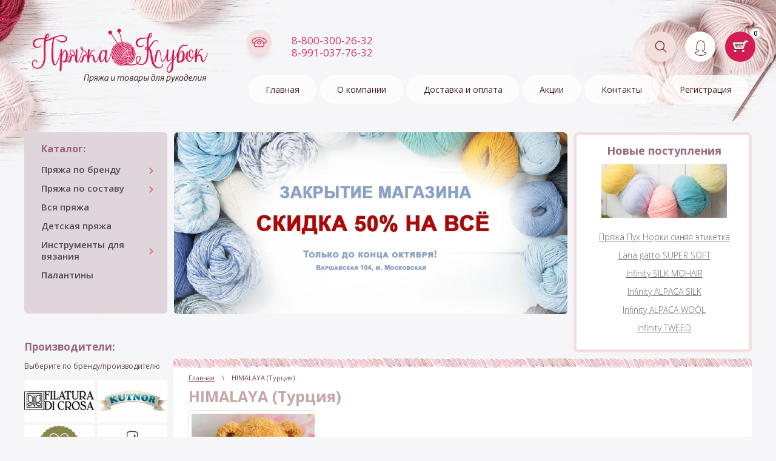

--- FILE ---
content_type: text/html; charset=utf-8
request_url: https://klubok-pryazha.ru/magazin/vendor/brend-21
body_size: 29874
content:
	<!doctype html>
 
<html lang="ru">
	 
	<head>
		 
		<meta charset="utf-8">
		 
		<meta name="robots" content="none">
		 <title>HIMALAYA (Турция) </title>
<!-- assets.top -->
<meta property="og:type" content="website">
<meta property="og:url" content="https://klubok-pryazha.ru/magazin/vendor/brend-21">
<meta property="og:site_name" content="Клубок">
<meta property="vk:app_id" content="shopklubok">
<meta name="twitter:card" content="summary">
<!-- /assets.top -->
 
		<meta name="description" content="HIMALAYA (Турция) ">
		 
		<meta name="keywords" content="HIMALAYA (Турция) ">
		 
		<meta name="SKYPE_TOOLBAR" content="SKYPE_TOOLBAR_PARSER_COMPATIBLE">
		<meta name="viewport" content="width=device-width, height=device-height, initial-scale=1.0, maximum-scale=1.0, user-scalable=no">
		 
		<meta name="msapplication-tap-highlight" content="no"/>
		 
		<meta name="format-detection" content="telephone=no">
		 
		<meta http-equiv="x-rim-auto-match" content="none">
		 
					<link rel="stylesheet" href="/g/css/styles_articles_tpl.css">
				
				<link rel="stylesheet" href="/t/v7625/images/css/styles.min.css">
		<link rel="stylesheet" href="/t/v7625/images/css/pwa_styles.css">
					<link rel="stylesheet" href="/t/v7625/images/css/designblock.scss.css">
			<link rel="stylesheet" href="/t/v7625/images/css/s3_styles.scss.css">
				<script src="/g/libs/jquery/1.10.2/jquery.min.js"></script>
		
						
				<link href="/g/s3/anketa2/1.0.0/css/jquery-ui.css" rel="stylesheet" type="text/css"/>
				<link rel="manifest" href="//klubok-pryazha.ru/manifest.json">
		<script src="https://www.gstatic.com/firebasejs/8.3.1/firebase-app.js"></script>
        <script src="https://www.gstatic.com/firebasejs/8.3.1/firebase-messaging.js"></script>

<script>
let url = window.location.pathname;
if (url == "/offline"){
  if (navigator.onLine == true){
  	window.location.assign("/")
  }
}
</script>


		<script> 
			if ('serviceWorker' in navigator) {
			  window.addEventListener('load', function() {
			    navigator.serviceWorker.register('https://klubok-pryazha.ru/firebase-messaging-sw.js').then(function(registration) {
			    // Успешная регистрация
			    //registration.showNotification('title5555');
			    console.log('ServiceWorker registration successful');
			    }, 
			    function(err) {
			      // При регистрации произошла ошибка
			      console.log('ServiceWorker registration failed: ', err);
			    });
			  });
			}
			window.currentServerDateTime = `1768970192`
		</script>



				<link rel="stylesheet" href="/g/libs/jquery-popover/0.0.3/jquery.popover.css">
													  
		<!--[if lt IE 10]> <script src="/g/libs/ie9-svg-gradient/0.0.1/ie9-svg-gradient.min.js"></script> <script src="/g/libs/jquery-placeholder/2.0.7/jquery.placeholder.min.js"></script> <script src="/g/libs/jquery-textshadow/0.0.1/jquery.textshadow.min.js"></script> <script src="/g/s3/misc/ie/0.0.1/ie.js"></script> <![endif]-->
		<!--[if lt IE 9]> <script src="/g/libs/html5shiv/html5.js"></script> <![endif]-->
		  
		 <!--shop-->
		 	<!-- Common js -->
				<link rel="stylesheet" href="/g/css/styles_articles_tpl.css">

            <!-- 46b9544ffa2e5e73c3c971fe2ede35a5 -->
            <script src='/shared/s3/js/lang/ru.js'></script>
            <script src='/shared/s3/js/common.min.js'></script>
        <link rel='stylesheet' type='text/css' href='/shared/s3/css/calendar.css' /><link rel='stylesheet' type='text/css' href='/shared/highslide-4.1.13/highslide.min.css'/>
<script type='text/javascript' src='/shared/highslide-4.1.13/highslide-full.packed.js'></script>
<script type='text/javascript'>
hs.graphicsDir = '/shared/highslide-4.1.13/graphics/';
hs.outlineType = null;
hs.showCredits = false;
hs.lang={cssDirection:'ltr',loadingText:'Загрузка...',loadingTitle:'Кликните чтобы отменить',focusTitle:'Нажмите чтобы перенести вперёд',fullExpandTitle:'Увеличить',fullExpandText:'Полноэкранный',previousText:'Предыдущий',previousTitle:'Назад (стрелка влево)',nextText:'Далее',nextTitle:'Далее (стрелка вправо)',moveTitle:'Передвинуть',moveText:'Передвинуть',closeText:'Закрыть',closeTitle:'Закрыть (Esc)',resizeTitle:'Восстановить размер',playText:'Слайд-шоу',playTitle:'Слайд-шоу (пробел)',pauseText:'Пауза',pauseTitle:'Приостановить слайд-шоу (пробел)',number:'Изображение %1/%2',restoreTitle:'Нажмите чтобы посмотреть картинку, используйте мышь для перетаскивания. Используйте клавиши вперёд и назад'};</script>
<link rel="icon" href="/favicon.jpg" type="image/jpeg">

<link rel='stylesheet' type='text/css' href='/t/images/__csspatch/4/patch.css'/>

<!--s3_require-->
<link rel="stylesheet" href="/g/basestyle/1.0.1/user/user.css" type="text/css"/>
<link rel="stylesheet" href="/g/basestyle/1.0.1/user/user.blue.css" type="text/css"/>
<script type="text/javascript" src="/g/basestyle/1.0.1/user/user.js" async></script>
<!--/s3_require-->

<!--s3_goal-->
<script src="/g/s3/goal/1.0.0/s3.goal.js"></script>
<script>new s3.Goal({map:{"779702":{"goal_id":"779702","object_id":"18979500","event":"submit","system":"metrika","label":"dce348c928ef0cf5","code":"anketa"},"779902":{"goal_id":"779902","object_id":"18979700","event":"submit","system":"metrika","label":"82bfa766d125ee66","code":"anketa"},"780102":{"goal_id":"780102","object_id":"18979900","event":"submit","system":"metrika","label":"36b2445354f57695","code":"anketa"},"780502":{"goal_id":"780502","object_id":"18980500","event":"submit","system":"metrika","label":"d99480a1aa22cc15","code":"anketa"}}, goals: [], ecommerce:[]});</script>
<!--/s3_goal-->
			<!-- Common js -->
			
			<!-- Shop init -->
												
						
						
						
												<link rel="preload" href="/g/shop2v2/default/css/theme.less.css" as="style">
					<link rel="stylesheet" type="text/css" href="/g/shop2v2/default/css/theme.less.css">
										<link rel="preload" href="/g/printme.js" as="script">
			<script defer type="text/javascript" src="/g/printme.js"></script>
			<link rel="preload" href="/g/shop2v2/default/js/tpl.js" as="script">
			<script type="text/javascript" src="/g/shop2v2/default/js/tpl.js"></script>
			<link rel="preload" href="/g/shop2v2/default/js/baron.min.js" as="script">
			<script type="text/javascript" src="/g/shop2v2/default/js/baron.min.js"></script>
									<link rel="preload" href="/t/v7625/images/js/shop2_loc.min.js" as="script">
			<script src="/t/v7625/images/js/shop2_loc.js"></script>
						<script type="text/javascript">shop2.init({"productRefs": {"1659544104":{"cvet_631":{"93fbaa0dfe4dda3c6b74aef3d56c3f40":["1921141306"],"51d09561ca10641c810df859de7a15fe":["1921142106"],"13652adbdf95cad5551a086705b0be50":["1921142506"],"1d19ef0ef9eece1811b22209c4020ff9":["1921142906"],"651ccb9752b3e1352f22d50f7f6b5bd8":["1921143906"],"cf3358b61d46f9f3335893add901ecbe":["2247887304"],"7385ebe8c88c10c9ef1203dddab714ca":["2248716704"],"325002bcf19895a2743f167a3b786d8a":["2250743104"],"63f9e19e880310b21006ea8b633aebe7":["2250745504"],"981b1f9c49818813c8d7192e1e4174e3":["2250747704"],"2d8f57b7339cfa27143cce263a0d07b7":["2250751104"],"998ddab8d62f3aede122d0b2382f24e3":["2250751904"],"a11efb80dfcb57ae76c89a7339311bda":["2250752104"],"cfeb1a6373e3ae94b543d3526e3cc0e9":["2250752704"],"87ec2df59d03bbc9e6d73c4fac507751":["2250753504"],"4d129b5d908909c53f8eddd34a2acebc":["2250755104"],"5e56e84782df6932e9823fad26bbad49":["2250757704"],"8e6123d38e4bab95aca987d4127b31f4":["2250758704"],"06dc4d5751006618cf25f97d5f0e41de":["2250759104"]}}},"apiHash": {"getPromoProducts":"2136f97a4776addb19f26e86a08a3d7a","getSearchMatches":"6bce8893f621b2b4c7a771e9ac38d52c","getFolderCustomFields":"39d7db3fdde7b75bd9c23698ab3be7cc","getProductListItem":"447847f7a3ed5f421339c6657437b200","cartAddItem":"0f5fd57885f6f08b37fda6ee29087dce","cartRemoveItem":"4d44544f6ded6e7ffef14f054bcba1fe","cartUpdate":"cb01f9c04637add11a28cd687247ef3c","cartRemoveCoupon":"7c55072b7f3e25461dd7beb3aed47b3f","cartAddCoupon":"5625cdf8e622d7b2ead01fb06ce73288","deliveryCalc":"7ef5381c4dce209ca04cf3fa646854d9","printOrder":"8c7a1b9d07cc5ea6f2c7c149d8b492fd","cancelOrder":"97f0977aa4267cf83e0df85f3f8c85fa","cancelOrderNotify":"c9d911f42e6de4ebdeaf441b1c748fbc","repeatOrder":"1086a12925a4816810c2dc632ad1ad26","paymentMethods":"e24de9b3eb01c4842502c9786730eb53","compare":"bcdc6432153e8777d3754952dbf1f0a0"},"hash": null,"verId": 2549228,"mode": "vendor","step": "","uri": "/magazin","IMAGES_DIR": "/d/","my": {"show_sections":false,"buy_alias":"\u0412 \u043a\u043e\u0440\u0437\u0438\u043d\u0443","new_alias":"\u041d\u043e\u0432\u0438\u043d\u043a\u0430","special_alias":"%","gr_cart_total_title":"\u0420\u0430\u0441\u0447\u0435\u0442","buy_mod":true,"gr_auth_placeholder":true,"gr_show_collcetions_amount":false,"gr_kinds_slider":true,"gr_cart_titles":true,"gr_filter_range_slider":true,"gr_search_range_slider":true,"gr_unwrap_login_btns":true,"gr_view_class":" view_opened view-1","gr_vendor_in_thumbs":false,"gr_show_titles":true,"gr_pagelist_only_icons":true,"hide_share":true,"gr_pluso_title":"\u041f\u043e\u0434\u0435\u043b\u0438\u0442\u044c\u0441\u044f:","gr_options_more_btn":"\u0425\u0430\u0440\u0430\u043a\u0442\u0435\u0440\u0438\u0441\u0442\u0438\u043a\u0438","gr_log_in_place_order":"\u0412\u041e\u0419\u0422\u0418 \u0418 \u041e\u0424\u041e\u0420\u041c\u0418\u0422\u042c","gr_for_discount_reg2":"\u0420\u0415\u0413\u0418\u0421\u0422\u0420\u0410\u0426\u0418\u042f","gr_header_search_btn":"\u041f\u041e\u0418\u0421\u041a \u041f\u041e \u0421\u0410\u0419\u0422\u0423","gr_btn_autorization_header":"\u0410\u0412\u0422\u041e\u0420\u0418\u0417\u0410\u0426\u0418\u042f","gr_cat_top_name":"\u041a\u0410\u0422\u0410\u041b\u041e\u0413 \u0422\u041e\u0412\u0410\u0420\u041e\u0412","collection_mod_height":"400","collection_mod_width":"400","gr_product_one_click":"\u041e\u0444\u043e\u0440\u043c\u0438\u0442\u044c \u0441\u0435\u0439\u0447\u0430\u0441","gr_no_comments_title":"\u041e\u0442\u0437\u044b\u0432\u043e\u0432 \u043f\u043e\u043a\u0430 \u043d\u0435\u0442, \u0441\u0442\u0430\u043d\u044c\u0442\u0435 \u043f\u0435\u0440\u0432\u044b\u043c","gr_folder_link_name":"\u041a\u0410\u0422\u0410\u041b\u041e\u0413","search_form_btn":"\u041d\u0410\u0419\u0422\u0418","gr_cabinet_block_title":"\u0410\u0412\u0422\u041e\u0420\u0418\u0417\u0410\u0426\u0418\u042f","gr_comments_form_title":"\u0414\u041e\u0411\u0410\u0412\u0418\u0422\u042c \u041e\u0422\u0417\u042b\u0412","gr_comments_form_sub_tit":"\u0417\u0430\u043f\u043e\u043b\u043d\u0438\u0442\u0435 \u043e\u0431\u044f\u0437\u0430\u0442\u0435\u043b\u044c\u043d\u044b\u0435 \u043f\u043e\u043b\u044f","hide_vendor_in_list":true,"gr_cart_preview_version":"2.2.110-glasses-and-lenses-cart-preview","gr_main_blocks_version":"global:shop2.2.110-glasses-and-lenses-main-blocks.tpl","gr_comments_block":"global:shop2.2.110-glasses-and-lenses-comments.tpl","gr_main_blocks_tabs_wrap":true,"gr_product_template_name":"shop2.2.110-glasses-and-lenses-product-list-thumbs.tpl","gr_cart_page_version":"global:shop2.2.110-glasses-and-lenses-cart.tpl","gr_product_page_version":"global:shop2.2.110-glasses-and-lenses-product.tpl","gr_filter_version":"global:shop2.2.110-glasses-and-lenses-filter.tpl","gr_hide_no_amount_rating":true,"gr_rating_block_title":true,"hide_folders_in_vendor":true},"maps_yandex_key":"f3b91857-fc43-4db8-8f31-c6ae1a0d6c22","maps_google_key":""});shop2.filter._pre_params = "&s[vendor_id]=38436300";shop2.delivery.deligate = true;</script>
<style type="text/css">.product-item-thumb {width: 400px;}.product-item-thumb .product-image, .product-item-simple .product-image {height: 400px;width: 400px;}.product-item-thumb .product-amount .amount-title {width: 304px;}.product-item-thumb .product-price {width: 350px;}.shop2-product .product-side-l {width: 200px;}.shop2-product .product-image {height: 190px;width: 200px;}.shop2-product .product-thumbnails li {width: 56px;height: 56px;}</style>
						<!-- Shop init -->
			
			<!-- Custom styles -->
			<link rel="preload" href="/g/libs/jqueryui/datepicker-and-slider/css/jquery-ui.css" as="style">
			<link rel="preload" href="/g/libs/lightgallery/v1.2.19/lightgallery.css" as="style">
			<link rel="stylesheet" href="/g/libs/remodal/css/remodal.css">
			<link rel="stylesheet" href="/g/libs/remodal/css/remodal-default-theme.css">
			<link rel="stylesheet" href="/t/v7625/images/css/pwa_styles.css">
						<link rel="stylesheet" href="https://cdnjs.cloudflare.com/ajax/libs/photoswipe/4.1.2/photoswipe.css">
			<link rel="stylesheet" href="https://cdnjs.cloudflare.com/ajax/libs/photoswipe/4.1.2/default-skin/default-skin.min.css">
			<!-- Custom styles -->
			
			
			
			<!-- Custom js -->
						<!-- Custom js -->
			
			<!-- Site js -->
						<!-- Site js -->
			
			<!-- Theme styles -->
			 								<link href="https://fonts.googleapis.com/css?family=Fira+Sans&display=swap&subset=cyrillic,cyrillic-ext,latin-ext" rel="stylesheet">
			<link href="https://fonts.googleapis.com/css?family=Playfair+Display:400,400i,500,500i,600,600i,700,700i,800,800i,900,900i&display=swap&subset=cyrillic,latin-ext" rel="stylesheet">
									<link rel="stylesheet" href="/t/v7625/images/css/local_styles.min.css">
			<link rel="stylesheet" href="/t/v7625/images/css/shop_mainstyles.scss.css">
			<link rel="stylesheet" href="/t/v7625/images/css/site.addons.scss.css">
			
						<!-- Theme styles -->
			
					 <!--shop-->
		 		 	<meta name="yandex-verification" content="b5e29446ea2507ba" />
<!-- Yandex.Metrika counter -->
<script type="text/javascript" >
   (function(m,e,t,r,i,k,a){m[i]=m[i]||function(){(m[i].a=m[i].a||[]).push(arguments)};
   m[i].l=1*new Date();k=e.createElement(t),a=e.getElementsByTagName(t)[0],k.async=1,k.src=r,a.parentNode.insertBefore(k,a)})
   (window, document, "script", "https://mc.yandex.ru/metrika/tag.js", "ym");

   ym(89795797, "init", {
        clickmap:true,
        trackLinks:true,
        accurateTrackBounce:true,
        webvisor:true,
        ecommerce:"dataLayer"
   });
</script>
<noscript><div><img src="https://mc.yandex.ru/watch/89795797" style="position:absolute; left:-9999px;" alt="" /></div></noscript>
<!-- /Yandex.Metrika counter -->

<script type="text/javascript">!function(){var t=document.createElement("script");t.type="text/javascript",t.async=!0,t.src='https://vk.com/js/api/openapi.js?169',t.onload=function(){VK.Retargeting.Init("VK-RTRG-1695539-7hNKx"),VK.Retargeting.Hit()},document.head.appendChild(t)}();</script><noscript><img src="https://vk.com/rtrg?p=VK-RTRG-1695539-7hNKx" style="position:fixed; left:-999px;" alt=""/></noscript>
		 					 
		 
		 <link rel="stylesheet" href="/t/v7625/images/css/site_addons_new.scss.css">
		 <link rel="stylesheet" href="/t/v7625/images/css/site_addons.scss.css">
		 <!--<script src="/t/v7625/images/js/site_addons.js"></script>-->
		 
		 <link rel="stylesheet" href="/t/v7625/images/site.addons.scss.css">
		 <link rel="stylesheet" href="/t/v7625/images/site.cart.scss.css">
		 
						<link rel="stylesheet" href="/t/v7625/images/css/bdr_addons.scss.css">
				</head>
	 
	<body class="add">
		<link href="/t/v7625/images/autocomplete/jquery_ui.css" rel="stylesheet" type="text/css" />
<link href="/t/v7625/images/autocomplete/complite_ui.scss.css" rel="stylesheet" type="text/css" />
<script type="text/javascript" src="/t/v7625/images/autocomplete/jquery_ui.js"></script>



<style>
	.search-products-lite label {
		padding:0px;	
	}
	.search-products-lite input[type=text] {
		padding:6px 10px 6px 10px;	
	}
	.ui-widget-content {
		max-width:640px;	
	}
</style>

<script>
    $(function () {
    	var cache = {};
        $("#g-search__input").autocomplete({
            source: function (request, response) {
                var term = request.term;
                if (term in cache) {
                    response(cache[term]);
                    return;
                }

                $.getJSON('/magazin/search?autocomplete=true&s[name]=' + encodeURIComponent(request.term),
                        function (data, status, xhr) {
                            cache[term] = data;
                            response(data);
                        });
                
            },
            minLength: 3,
            select: function (event, ui) {
                document.location = ui.item.url;
                return false;
            }
        }).autocomplete('instance')._renderItem = function (ul, item) {
            var cont = '';
            var article = item.article ? '<div>Артикул: ' + item.article + '</div>' : '';
			cont += '<div class="autocomplete-items">';
            cont += '<div class="autocomplete-item-image"><div><img src="' + item.image + '"></div></div>';
            cont += '<div class="autocomplete-item-name">' + item.label + article + '</div>';
            cont += '<div class="autocomplete-item-price"><div>' + item.price + ' </div></div>';
   			cont += '</div>';
            return $('<li>')
            .append(cont)
            .appendTo(ul);
            
            
        }; 
    });
</script>

		<div class="wrapper editorElement layer-type-wrapper" >
			<div class="editorElement layer-type-block ui-droppable block-10" >
				<div class="layout column layout_11" >
					<div class="editorElement layer-type-block ui-droppable block-6" >
						<div class="site-name-3 widget-2 widget-type-site_name editorElement layer-type-widget">
							 							 <a href="http://klubok-pryazha.ru"> 
							 							  						 						<div class="sn-wrap">  
							<div class="sn-logo">
								                      				<img class="lazy" data-src="/thumb/2/Hir8dIlVjMQHudJfbfGzGg/600r/d/pryazhaitovary_dlya_rukoeliya.png" alt="">
								 
							</div>
							   
							<div class="sn-text">
								<div class="align-elem">
									
								</div>
							</div>
							  
						</div>
						 						 </a> 
						 				</div>
			</div>
		</div>
		<div class="layout column layout_17" >
			<div class="editorElement layer-type-block ui-droppable block-9" >
				<div class="editorElement layer-type-block ui-droppable block-8" >
					<div class="layout column layout_9" >
						<div class="editorElement layer-type-block ui-droppable block-4" >
							<div class="layout column layout_7" >
								<div class="editorElement layer-type-block ui-droppable block-2" >
									  	<div class="phones-5 widget-4 phones-block contacts-block widget-type-contacts_phone editorElement layer-type-widget">
		<div class="inner">
			<label class="cell-icon" for="tg-phones-5">
				<div class="icon"></div>
			</label>
			<input id="tg-phones-5" class="tgl-but" type="checkbox">
			<div class="block-body-drop">
				<div class="cell-text">
					<div class="title"><div class="align-elem">Телефон:</div></div>
					<div class="text_body">
						<div class="align-elem">
															<div><a href="tel:88003002632">8-800-300-26-32</a></div><div><a href="tel:89910377632">8-991-037-76-32</a></div>													</div>
					</div>
				</div>
			</div>
		</div>
	</div>
  
								</div>
							</div>
							<div class="layout column layout_8" >
								<div class="editorElement layer-type-block ui-droppable block-3" >
									    
								</div>
							</div>
						</div>
					</div>
					<div class="layout column layout_12" >
						<div class="editorElement layer-type-block ui-droppable block-7" >
							<div class="layout column layout_15" >
								    
								  <div class="widget-8 search-15">
								  	<a href="/search"></a>
								  </div>
							</div>
							<div class="layout column layout_13" >
								  <div class="authorization-13 widget-6 lined_mode authorization-init widget-type-authorization editorElement layer-type-widget">
			<label class="header" for="auth-tg13">
			<div class="header-text"><div class="align-elem">Авторизация</div></div>
		</label>
		<input id="auth-tg13" class="tgl-but" type="checkbox">		<div class="block-body-drop">
		<div class="block-body">
												<div class="register-links">
						<a href="/registraciya/register" class="register-type2">Регистрация</a>
						<a href="/registraciya/login" class="login-type2">
								<br>
									Вход</a>
					</div>
									</div>
	</div>
</div>  
								</div>
								<div class="layout column layout_14" >
									  									<div class="small_cart widget1-7">	
																		<div class="site-header__cart_prew">
																														<a href="/magazin/cart" class="site-header__cart_btn">
																						<span class="cart_amount">0</span>
										</a>
									</div>
									</div>
									</div>
								</div>
							</div>
						</div>
						<div class="editorElement layer-type-block ui-droppable block-5" >
							<div class="widget-3 horizontal menu-4 wm-widget-menu widget-type-menu_horizontal editorElement layer-type-widget" data-screen-button="none" data-responsive-tl="button" data-responsive-tp="button" data-responsive-ml="columned" data-more-text="..." data-child-icons="0">
								 
								<div class="menu-button">
									Меню
								</div>
								 
								<div class="menu-scroll">
									   <ul><li class="opened active menu-item"><a href="/"  target="_blank"><span class="menu-item-text">Главная</span></a></li><li class="menu-item"><a href="/o-kompanii" ><span class="menu-item-text">О компании</span></a><ul class="level-2"><li><a href="/news" >Новости</a></li><li><a href="/napishite-nam" >Напишите нам</a></li></ul></li><li class="menu-item"><a href="/dostavka" ><span class="menu-item-text">Доставка и оплата</span></a></li><li class="menu-item"><a href="/akcii" ><span class="menu-item-text">Акции</span></a></li><li class="menu-item"><a href="/kontakty" ><span class="menu-item-text">Контакты</span></a></li><li class="menu-item"><a href="/registraciya" ><span class="menu-item-text">Регистрация</span></a></li></ul> 
								</div>
								 
							</div>
						</div>
					</div>
				</div>
			</div>
			<div class="editorElement layer-type-block ui-droppable block-29 " >
				<div class="layout column layout_59" >
					<div class="editorElement layer-type-block ui-droppable block-31" >
						<div class="editorElement layer-type-block ui-droppable block-28" >
							<div class=" widget-9 popup menu-19 wm-widget-menu vertical widget-type-menu_vertical editorElement layer-type-widget" data-child-icons="0">
								  
								 								<div class="menu-title">
																			Каталог:
																	</div>
								 
								<div class="menu-button">
									Меню
								</div>
								 
								<div class="menu-scroll">
									  <ul><li class="s3-menu-allin-has menu-item"><a href="/magazin/folder/263107501" ><span class="menu-item-text">Пряжа по бренду</span></a><ul class="level-2"><li class="s3-menu-allin-has"><a href="/magazin/folder/263108101" >Alize (Турция)</a><ul class="level-3"><li><a href="/magazin/folder/alize-alpaca-tweed" >Alize ALPACA TWEED</a></li><li><a href="/magazin/folder/alize-angora-gold-batik-1" >Alize ANGORA GOLD BATIK</a></li><li><a href="/magazin/folder/alize-baby-wool-batik-1" >Alize BABY WOOL BATIK</a></li><li><a href="/magazin/folder/alize-country-1" >Alize Country</a></li><li><a href="/magazin/folder/alize-lanacoton-1" >Alize LANACOTON</a></li><li><a href="/magazin/folder/alize-puffy-1" >Alize PUFFY</a></li><li><a href="/magazin/folder/alize-puffy-color" >Alize PUFFY COLOR</a></li><li><a href="/magazin/folder/alize-velluto-1" >Alize VELLUTO</a></li></ul></li><li class="s3-menu-allin-has"><a href="/magazin/folder/color-city-knr" >Color City (КНР)</a><ul class="level-3"><li><a href="/magazin/folder/color-city-lajka" >Color City ЛАЙКА</a></li><li><a href="/magazin/folder/10283902" >Color City НОРКА</a></li><li><a href="/magazin/folder/10284302" >Color City КОЗИЙ ПУХ</a></li></ul></li><li class="s3-menu-allin-has"><a href="/magazin/folder/fibra-natura-turciya" >Fibra Natura (Турция)</a><ul class="level-3"><li><a href="/magazin/folder/fibranatura-cottonwood" >Fibranatura COTTONWOOD</a></li></ul></li><li class="s3-menu-allin-has"><a href="/magazin/folder/filatura-di-crosa" >Filatura Di Crosa(Италия)</a><ul class="level-3"><li><a href="/magazin/folder/filatura-di-crosa-coventry" >Filatura Di Crosa COVENTRY</a></li></ul></li><li class="s3-menu-allin-has"><a href="/magazin/folder/gazzal" >Gazzal (Турция)</a><ul class="level-3"><li><a href="/magazin/folder/gazzal-baby-cotton" >Gazzal BABY COTTON</a></li><li><a href="/magazin/folder/gazzal-happy-feet" >Gazzal HAPPY FEET</a></li><li><a href="/magazin/folder/predydushchij-sleduyushchij" >Gazzal UNICORN</a></li><li><a href="/magazin/folder/gazzal-rock-n-roll" >Gazzal ROCK - N - ROLL</a></li><li><a href="/magazin/folder/gazzal-giza" >Gazzal GIZA</a></li><li><a href="/magazin/folder/gazzal-super-kid-mohair" >Gazzal SUPER KID MOHAIR</a></li><li><a href="/magazin/folder/gazzal-tango" >Gazzal TANGO</a></li></ul></li><li class="s3-menu-allin-has"><a href="/magazin/folder/himalaya-turciya" >HIMALAYA (Турция)</a><ul class="level-3"><li><a href="/magazin/folder/himalaya-denim" >Himalaya DENIM</a></li><li><a href="/magazin/folder/himalaya-arya" >Himalaya ARYA</a></li><li><a href="/magazin/folder/himalaya-koala" >Himalaya KOALA</a></li><li><a href="/magazin/folder/himalaya-dolphin" >Himalaya DOLPHIN</a></li></ul></li><li class="s3-menu-allin-has"><a href="/magazin/folder/infinity" >INFINITY (НОРВЕГИЯ-ПЕРУ-ЕС)</a><ul class="level-3"><li><a href="/magazin/folder/infinity-alaska" >Infinity ALASKA</a></li><li><a href="/magazin/folder/infinity-alpaca-silk" >Infinity ALPACA SILK</a></li><li><a href="/magazin/folder/infinity-alpaca-wool" >Infinity ALPACA WOOL</a></li><li><a href="/magazin/folder/infinity-aquarelle" >Infinity AQUARELLE</a></li><li><a href="/magazin/folder/infinity-aquarelle-print" >Infinity AQUARELLE PRINT</a></li><li><a href="/magazin/folder/infinity-baby-merino" >Infinity Baby MERINO</a></li><li><a href="/magazin/folder/infinity-cotton-merino" >Infinity COTTON MERINO</a></li><li><a href="/magazin/folder/infinity-silk-mohair" >Infinity SILK MOHAIR</a></li><li><a href="/magazin/folder/infinity-tweed" >Infinity TWEED</a></li></ul></li><li class="s3-menu-allin-has"><a href="/magazin/folder/kutnor" >Kutnor</a><ul class="level-3"><li><a href="/magazin/folder/kutnor-lugano" >Kutnor LUGANO</a></li><li><a href="/magazin/folder/kutnor-angora-soft-angora-soft" >Kutnor ANGORA SOFT (Ангора софт)</a></li><li><a href="/magazin/folder/kutnor-baby-yak" >Kutnor BABY YAK</a></li><li><a href="/magazin/folder/kutnor-paillettes" >Kutnor PAILLETTES</a></li></ul></li><li class="s3-menu-allin-has"><a href="/magazin/folder/lana-gatto" >Lana Gatto (Италия)</a><ul class="level-3"><li><a href="/magazin/folder/lana-gatto-sugar" >Lana Gatto SUGAR</a></li><li><a href="/magazin/folder/lano-gatto-supersoft" >Lano gatto SUPERSOFT</a></li><li><a href="/magazin/folder/lana-gatto-fresh-lana-gatto-fresh" >Lana Gatto FRESH (ЛАНА ГАТТО ФРЭШ)</a></li><li><a href="/magazin/folder/lana-gatto-nuovo-jaipur" >Lana Gatto NUOVO JAIPUR</a></li></ul></li><li class="s3-menu-allin-has"><a href="/magazin/folder/michell-peru" >Michell (Перу)</a><ul class="level-3"><li><a href="/magazin/folder/michell-peru-alpaca-silk" >Michell (Перу)  ALPACA SILK</a></li></ul></li><li class="s3-menu-allin-has"><a href="/magazin/folder/nako-turciya" >Nako (Турция)</a><ul class="level-3"><li><a href="/magazin/folder/nako-peru" >Nako PERU</a></li><li><a href="/magazin/folder/nako-super-inci-hit-tweed" >Nako SUPER INCI HIT TWEED</a></li><li><a href="/magazin/folder/nako-spaghetti" >Nako SPAGHETTI</a></li><li><a href="/magazin/folder/nako-urban" >Nako URBAN</a></li><li><a href="/magazin/folder/nako-mohair-delicate-color-flow-nako-moher-kolor" >Nako MOHAIR DELICATE COLOR FLOW (Нако МОХЕР КОЛОР)</a></li></ul></li><li class="s3-menu-allin-has"><a href="/magazin/folder/red-heart" >Red Heart</a><ul class="level-3"><li><a href="/magazin/folder/red-heart-mohair-mix" >Red Heart MOHAIR MIX</a></li></ul></li><li class="s3-menu-allin-has"><a href="/magazin/folder/saltera" >Saltera</a><ul class="level-3"><li><a href="/magazin/folder/saltera-trikotazhnaya-pryazha" >Saltera ТРИКОТАЖНАЯ ПРЯЖА</a></li></ul></li><li class="s3-menu-allin-has"><a href="/magazin/folder/seam" >Seam (Италия)</a><ul class="level-3"><li><a href="/magazin/folder/alpaca-ditalia" >Alpaca d'ITALIA</a></li><li><a href="/magazin/folder/seam-cervinia-nordic" >Seam CERVINIA NORDIC</a></li><li><a href="/magazin/folder/seam-angora-fine" >Seam ANGORA FINE</a></li><li><a href="/magazin/folder/seam-angora-fine-print" >Seam ANGORA FINE PRINT</a></li><li><a href="/magazin/folder/seam-lambada-fine" >Seam LAMBADA FINE</a></li><li><a href="/magazin/folder/seam-anna-16" >Seam АННА 16</a></li><li><a href="/magazin/folder/seam-cape-town-kejp-taun" >Seam CAPE TOWN (Кейп Таун)</a></li><li><a href="/magazin/folder/seam-kid-seta-super" >Seam KID SETA SUPER</a></li><li><a href="/magazin/folder/seam-lurex-lame-550" >Seam LUREX LAME 550</a></li><li><a href="/magazin/folder/seam-baby-cotton" >Seam BABY COTTON</a></li><li><a href="/magazin/folder/seam-rosmarino-rozmarino" >Seam ROSMARINO (РОЗМАРИНО)</a></li><li><a href="/magazin/folder/seam-hawai-gavai" >Seam Hawai (Гаваи)</a></li></ul></li><li class="s3-menu-allin-has"><a href="/magazin/folder/valeria-di-roma-ispaniya" >Valeria di Roma (Испания)</a><ul class="level-3"><li><a href="/magazin/folder/valeria-di-roma-inka" >Valeria di Roma Инка</a></li></ul></li><li class="s3-menu-allin-has"><a href="/magazin/folder/vento-ditalia" >Vento d'Italia (Италия)</a><ul class="level-3"><li><a href="/magazin/folder/vento-ditalia-yak-soft-1" >Vento d'Italia YAK SOFT</a></li></ul></li><li class="s3-menu-allin-has"><a href="/magazin/folder/vita" >Vita (КНР)</a><ul class="level-3"><li><a href="/magazin/folder/vita-brilliant" >Vita Brilliant</a></li><li><a href="/magazin/folder/vita-sapphire" >Vita SAPPHIRE</a></li></ul></li><li class="s3-menu-allin-has"><a href="/magazin/folder/10287102" >Weltus (Италия)</a><ul class="level-3"><li><a href="/magazin/folder/10287302" >Weltos BABY COTTON</a></li></ul></li><li class="s3-menu-allin-has"><a href="/magazin/folder/263108901" >YarnArt (Турция)</a><ul class="level-3"><li><a href="/magazin/folder/yarnart-alpine" >YarnArt ALPINE</a></li><li><a href="/magazin/folder/yarnart-dolce" >YarnArt DOLCE</a></li><li><a href="/magazin/folder/yarnart-flowers" >YarnArt FLOWERS</a></li><li><a href="/magazin/folder/yarnart-flowers-merino" >YarnArt FLOWERS MERINO</a></li><li><a href="/magazin/folder/yarnart-flowers-moonlight" >YarnArt FLOWERS MOONLIGHT</a></li><li><a href="/magazin/folder/yarnart-manhattan-yarnart-manhetten" >YarnArt MANHATTAN (ЯрнАрт МАНХЕТТЕН)</a></li><li><a href="/magazin/folder/yarnart-merino-bulky" >YarnArt MERINO BULKY</a></li><li><a href="/magazin/folder/yarnart-merino-de-luxe-50" >YarnArt Merino de luxe 50</a></li><li><a href="/magazin/folder/yarnart-rosegarden" >YarnArt ROSEGARDEN</a></li><li><a href="/magazin/folder/yarnart-jeans" >YarnArt JEANS</a></li><li><a href="/magazin/folder/yarnart-silky-royal" >YarnArt SILKY ROYAL</a></li><li><a href="/magazin/folder/30579702" >YarnArt TAHITI</a></li><li><a href="/magazin/folder/yarnart-tropical" >YarnArt TROPICAL</a></li><li><a href="/magazin/folder/yanart-tweed" >YanArt TWEED</a></li></ul></li><li class="s3-menu-allin-has"><a href="/magazin/folder/kamteks" >Камтекс</a><ul class="level-3"><li><a href="/magazin/folder/kamteks-bambino" >Камтекс БАМБИНО</a></li><li><a href="/magazin/folder/kamteks-karamelka" >Камтекс КАРАМЕЛЬКА</a></li></ul></li><li class="s3-menu-allin-has"><a href="/magazin/folder/pehorka" >Пехорка</a><ul class="level-3"><li><a href="/magazin/folder/pehorka-detskaya-novinka" >Пехорка ДЕТСКАЯ НОВИНКА</a></li><li><a href="/magazin/folder/pehorka-kozij-puh" >Пехорка КОЗИЙ ПУХ</a></li><li><a href="/magazin/folder/pehorka-mongolskij-verblyud" >Пехорка МОНГОЛЬСКИЙ ВЕРБЛЮД</a></li><li><a href="/magazin/folder/pehorka-verblyuzhya" >Пехорка ВЕРБЛЮЖЬЯ</a></li><li><a href="/magazin/folder/pehorka-osennyaya" >Пехорка ОСЕННЯЯ</a></li></ul></li><li class="s3-menu-allin-has"><a href="/magazin/folder/10287902" >Пряжа из Троицка</a><ul class="level-3"><li><a href="/magazin/folder/10288302" >Пряжа из Троицка ЛАДА</a></li><li><a href="/magazin/folder/pryazha-iz-troicka-derevenka" >Пряжа из Троицка Деревенька</a></li></ul></li><li class="s3-menu-allin-has"><a href="/magazin/folder/hozyajka-rukodelnica" >Хозяюшка Рукодельница</a><ul class="level-3"><li><a href="/magazin/folder/hozyayushka-rukodelnica-nosochnaya-dobavka" >Хозяюшка рукодельница НОСОЧНАЯ ДОБАВКА</a></li></ul></li><li><a href="/magazin/folder/puh-norki-kitaj" >Пух норки Китай</a></li></ul></li><li class="s3-menu-allin-has menu-item"><a href="/magazin/folder/pryazha-po-sostavu" ><span class="menu-item-text">Пряжа по составу</span></a><ul class="level-2"><li><a href="/magazin/folder/akril" >Акрил</a></li><li><a href="/magazin/folder/alpaka2" >Альпака</a></li><li><a href="/magazin/folder/angora" >Ангора</a></li><li><a href="/magazin/folder/bambuk" >Бамбук</a></li><li><a href="/magazin/folder/viskoza" >Вискоза</a></li><li><a href="/magazin/folder/len" >Лён</a></li><li><a href="/magazin/folder/kashemir" >Кашемир</a></li><li><a href="/magazin/folder/merinos" >Меринос</a></li><li><a href="/magazin/folder/metallik" >Металлик</a></li><li><a href="/magazin/folder/mikrofibra" >Микрофибра</a></li><li><a href="/magazin/folder/moher" >Мохер</a></li><li><a href="/magazin/folder/nejlon" >Нейлон</a></li><li><a href="/magazin/folder/poliamid" >Полиамид</a></li><li><a href="/magazin/folder/pajetki" >Пайетки</a></li><li><a href="/magazin/folder/poliester" >Полиэстер</a></li><li><a href="/magazin/folder/puh-norki" >Пух норки</a></li><li><a href="/magazin/folder/puh-yaka" >Пух яка</a></li><li><a href="/magazin/folder/trikotazhnaya" >Трикотажная</a></li><li><a href="/magazin/folder/hlopok" >Хлопок</a></li><li><a href="/magazin/folder/shelk" >Шелк</a></li><li><a href="/magazin/folder/sherst" >Шерсть</a></li></ul></li><li class="menu-item"><a href="/magazin/folder/vse" ><span class="menu-item-text">Вся пряжа</span></a></li><li class="menu-item"><a href="/magazin/folder/detskaya-pryazha" ><span class="menu-item-text">Детская пряжа</span></a></li><li class="s3-menu-allin-has menu-item"><a href="/magazin/folder/instrumenty" ><span class="menu-item-text">Инструменты для вязания</span></a><ul class="level-2"><li class="s3-menu-allin-has"><a href="/magazin/folder/spici" >Спицы</a><ul class="level-3"><li><a href="/magazin/folder/krugovye" >Круговые</a></li><li><a href="/magazin/folder/pryamye" >Прямые</a></li></ul></li><li><a href="/magazin/folder/kruchki" >Крючки</a></li></ul></li><li class="menu-item"><a href="/magazin/folder/palantiny" ><span class="menu-item-text">Палантины</span></a></li></ul> 
								</div>
							</div>
						</div>
												<div class="editorElement layer-type-block ui-droppable block-30" >
							    
						  	    
    
    
    
        
    		<div class="blocklist blocklist-57 widget-28 horizontal_mode widget-type-block_list editorElement layer-type-widget" data-slider="0,0,0,0,0" data-swipe="0,0,0,0,0" data-setting-mode="horizontal" data-setting-pause="4000" data-setting-auto="1" data-setting-controls="1,1,1,1,1" data-setting-pager="1,1,1,1,1" data-setting-pager_selector=".blocklist-57 .pager-wrap" data-setting-prev_selector=".blocklist-57 .prev" data-setting-next_selector=".blocklist-57 .next" data-setting-count="3,3,3,3,3" data-setting-columns="2,auto,auto,auto,auto" data-setting-move="" data-setting-prev_text="" data-setting-next_text="" data-setting-auto_controls_selector=".blocklist-57 .auto_controls" data-setting-auto_controls="0,0,0,0,0" data-setting-autoControlsCombine="0" data_photo_swipe="0" item_id="57" data-setting-vertical_aligner="none">

            				<div class="header">
					<div class="header_text"><div class="align-elem">Производители:</div></div>
                    
				</div>
                        				<div class="description"><div class="align-elem">Выберите по бренду/производителю</div></div>
            			<div class="body-outer" data-columns="0,0,0,0,0">
				<div class="body">
					<div class="swipe-shadow-left"></div>
					<div class="swipe-shadow-right"></div>
					<div class="list">
												      						      						        <div class="item-outer">
						          <div class="item">
						          	<div class="image">
						          		<div class="img-convert img-contain">
								            <a href="/magazin/vendor/filatura-di-crosa">
								                <img class="lazy" data-src="/thumb/2/Lfry1oXtAJFyiwSg_5GLmQ/115r70/d/828-filatura-2crop-121x7086feec669a.jpg" alt="Filatura Di Crosa"/>
								              								            </a>
							            </div>
						            </div>
						          </div>
						         						        </div>
						         						      						      						        <div class="item-outer">
						          <div class="item">
						          	<div class="image">
						          		<div class="img-convert img-contain">
								            <a href="/magazin/vendor/kutnor">
								                <img class="lazy" data-src="/thumb/2/5EW3zL9_8wG6Uv28c4DY2w/115r70/d/media-logo.png" alt="Kutnor"/>
								              								            </a>
							            </div>
						            </div>
						          </div>
						         						        </div>
						         						      						      						        <div class="item-outer">
						          <div class="item">
						          	<div class="image">
						          		<div class="img-convert img-contain">
								            <a href="/magazin/vendor/infinity-norvegiya-peru-es">
								                <img class="lazy" data-src="/thumb/2/jnWxo48qwUc_odJ9RS8E_Q/115r70/d/infinity_logo.jpg" alt="INFINITY (НОРВЕГИЯ-ПЕРУ-ЕС)"/>
								              								            </a>
							            </div>
						            </div>
						          </div>
						         						        </div>
						         						      						      						        <div class="item-outer">
						          <div class="item">
						          	<div class="image">
						          		<div class="img-convert img-contain">
								            <a href="/magazin/vendor/michell">
								                <img class="lazy" data-src="/thumb/2/ohThqKtvii7anuXVcfCegg/115r70/d/michell.jpg" alt="Michell"/>
								              								            </a>
							            </div>
						            </div>
						          </div>
						         						        </div>
						         						      						      						        <div class="item-outer">
						          <div class="item">
						          	<div class="image">
						          		<div class="img-convert img-contain">
								            <a href="/magazin/vendor/vento-ditalia">
								                <img class="lazy" data-src="/thumb/2/4_pSq-xKZpjbZ9pD6r4l5Q/115r70/d/vento_logo-1.png" alt="Vento d'Italia"/>
								              								            </a>
							            </div>
						            </div>
						          </div>
						         						        </div>
						         						      						      						        <div class="item-outer">
						          <div class="item">
						          	<div class="image">
						          		<div class="img-convert img-contain">
								            <a href="/magazin/vendor/brend-10">
								                <img class="lazy" data-src="/thumb/2/lzYlU_MMetyl6C34JFzrBA/115r70/d/alize.png" alt="Alize (Турция)"/>
								              								            </a>
							            </div>
						            </div>
						          </div>
						         						        </div>
						         						      						      						        <div class="item-outer">
						          <div class="item">
						          	<div class="image">
						          		<div class="img-convert img-contain">
								            <a href="/magazin/vendor/brend-1">
								                <img class="lazy" data-src="/thumb/2/P-7d9PZkYdf9I9XOiZqzHg/115r70/d/obrtf8-jpcm.jpg" alt="Gazzal (Турция)"/>
								              								            </a>
							            </div>
						            </div>
						          </div>
						         						        </div>
						         						      						      						        <div class="item-outer">
						          <div class="item">
						          	<div class="image">
						          		<div class="img-convert img-contain">
								            <a href="/magazin/vendor/yanart">
								                <img class="lazy" data-src="/thumb/2/H4mUdP_-GOCxMJkHNzafzw/115r70/d/6dbb5596dad1c45426ac4a157f6d896f.jpg" alt="YanArt (Турция)"/>
								              								            </a>
							            </div>
						            </div>
						          </div>
						         						        </div>
						         						      						      						        <div class="item-outer">
						          <div class="item">
						          	<div class="image">
						          		<div class="img-convert img-contain">
								            <a href="/magazin/vendor/brend-2">
								                <img class="lazy" data-src="/thumb/2/HQ-EktROWJo9uxY6taTByQ/115r70/d/lana_gatto_logo.jpg" alt="Lana Gatto (Италия)"/>
								              								            </a>
							            </div>
						            </div>
						          </div>
						         						        </div>
						         						      						      						        <div class="item-outer">
						          <div class="item">
						          	<div class="image">
						          		<div class="img-convert img-contain">
								            <a href="/magazin/vendor/drops-norvegiya">
								                <img class="lazy" data-src="/thumb/2/h6BWfZny_hPZAZTi8SaJvA/115r70/d/bez_nazvaniya.jpg" alt="Drops (Норвегия)"/>
								              								            </a>
							            </div>
						            </div>
						          </div>
						         						        </div>
						         						      						      						        <div class="item-outer">
						          <div class="item">
						          	<div class="image">
						          		<div class="img-convert img-contain">
								            <a href="/magazin/vendor/brend-16">
								                <img class="lazy" data-src="/thumb/2/nm6CQipI7RSsbZr0gvPEIw/115r70/d/seam.jpg" alt="Seam (Италия)"/>
								              								            </a>
							            </div>
						            </div>
						          </div>
						         						        </div>
						         						      						      						        <div class="item-outer">
						          <div class="item">
						          	<div class="image">
						          		<div class="img-convert img-contain">
								            <a href="/magazin/vendor/brend-11">
								                <img class="lazy" data-src="/thumb/2/C3Jv8YPHNIlR0qs24QU2iw/115r70/d/nako_601.png" alt="Nako (Турция)"/>
								              								            </a>
							            </div>
						            </div>
						          </div>
						         						        </div>
						         						      						      						        <div class="item-outer">
						          <div class="item">
						          	<div class="image">
						          		<div class="img-convert img-contain">
								            <a href="/magazin/vendor/brend-14">
								                <img class="lazy" data-src="/thumb/2/Lm_EFxFVF-JDAYFSuVyWkQ/115r70/d/fibranatura-100x100.png" alt="Fibra (Турция)"/>
								              								            </a>
							            </div>
						            </div>
						          </div>
						         						        </div>
						         						      						      						        <div class="item-outer">
						          <div class="item">
						          	<div class="image">
						          		<div class="img-convert img-contain">
								            <a href="/magazin/vendor/brend-15">
								                <img class="lazy" data-src="/thumb/2/eA5jXkQP2WNCxhtlpfzYJg/115r70/d/logo_vita.png" alt="Vita (Германия)"/>
								              								            </a>
							            </div>
						            </div>
						          </div>
						         						        </div>
						         						      						      						        <div class="item-outer">
						          <div class="item">
						          	<div class="image">
						          		<div class="img-convert img-contain">
								            <a href="/magazin/vendor/brend-17">
								                <img class="lazy" data-src="/thumb/2/InUNsRSUpDZna3oEH52ZYQ/115r70/d/jvt2sxbasxcswg8o4o0scg4kk4ogkk.jpg" alt="Color City"/>
								              								            </a>
							            </div>
						            </div>
						          </div>
						         						        </div>
						         						      						      						        <div class="item-outer">
						          <div class="item">
						          	<div class="image">
						          		<div class="img-convert img-contain">
								            <a href="/magazin/vendor/brend-18">
								                <img class="lazy" data-src="/thumb/2/l7gZNS0SS0zYzfSNJKwVsQ/115r70/d/kamteks-logo2-1200x630.jpg" alt="Камтекс"/>
								              								            </a>
							            </div>
						            </div>
						          </div>
						         						        </div>
						         						      						      						        <div class="item-outer">
						          <div class="item">
						          	<div class="image">
						          		<div class="img-convert img-contain">
								            <a href="/magazin/vendor/brend-19">
								                <img class="lazy" data-src="/thumb/2/yHgJ1KbYWD06Po0UtQQv8w/115r70/d/028668822f9eb9c42a184198dc308b4c.jpg" alt="Пехорка"/>
								              								            </a>
							            </div>
						            </div>
						          </div>
						         						        </div>
						         						      						      						        <div class="item-outer">
						          <div class="item">
						          	<div class="image">
						          		<div class="img-convert img-contain">
								            <a href="/magazin/vendor/brend-20">
								                <img class="lazy" data-src="/thumb/2/77AUZN8z_UhOy1q59vJETw/115r70/d/weltus_1200x1200.png" alt="Weltus (Италия)"/>
								              								            </a>
							            </div>
						            </div>
						          </div>
						         						        </div>
						         						      						      						        <div class="item-outer">
						          <div class="item">
						          	<div class="image">
						          		<div class="img-convert img-contain">
								            <a href="/magazin/vendor/brend-21">
								                <img class="lazy" data-src="/thumb/2/zVwgSglknG2zPMa3HUK4cg/115r70/d/himalaya.png" alt="HIMALAYA (Турция)"/>
								              								            </a>
							            </div>
						            </div>
						          </div>
						         						        </div>
						         						      						      						        <div class="item-outer">
						          <div class="item">
						          	<div class="image">
						          		<div class="img-convert img-contain">
								            <a href="/magazin/vendor/yarn-art">
								                <img class="lazy" data-src="/thumb/2/U9PFRwPJtZdAJQT82zcLkg/115r70/d/847.jpg" alt="Пряжа из Троицка"/>
								              								            </a>
							            </div>
						            </div>
						          </div>
						         						        </div>
						         						      						      						        <div class="item-outer">
						          <div class="item">
						          	<div class="image">
						          		<div class="img-convert img-contain">
								            <a href="/magazin/vendor/hozyayushka-rukodelnica">
								                <img class="lazy" data-src="/thumb/2/w8on9nBKXgfVQynoW99smw/115r70/d/hozyajka.png" alt="Хозяюшка рукодельница"/>
								              								            </a>
							            </div>
						            </div>
						          </div>
						         						        </div>
						         						      						      						        <div class="item-outer">
						          <div class="item">
						          	<div class="image">
						          		<div class="img-convert img-contain">
								            <a href="/magazin/vendor/saltera">
								                <img class="lazy" data-src="/thumb/2/xIlb6SS2GL_MXi-qZvT1NA/115r70/d/49fkovmgeottbkdvk7ac7w_1.jpg" alt="Saltera"/>
								              								            </a>
							            </div>
						            </div>
						          </div>
						         						        </div>
						         						      						      						        <div class="item-outer">
						          <div class="item">
						          	<div class="image">
						          		<div class="img-convert img-contain">
								            <a href="/magazin/vendor/red-heart">
								                <img class="lazy" data-src="/thumb/2/xtZnxPo1k5b48KqjpU0r4w/115r70/d/bez_nazvaniya_1.jpg" alt="Red Heart"/>
								              								            </a>
							            </div>
						            </div>
						          </div>
						         						        </div>
						         						      						      						        <div class="item-outer">
						          <div class="item">
						          	<div class="image">
						          		<div class="img-convert img-contain">
								            <a href="/magazin/vendor/bbb-italiya">
								                <img class="lazy" data-src="/thumb/2/Bx-94TNJCLyYieZvUibPfQ/115r70/d/bbb-logo-200x200.png" alt="BBB(Италия)"/>
								              								            </a>
							            </div>
						            </div>
						          </div>
						         						        </div>
						         						      						      						        <div class="item-outer">
						          <div class="item">
						          	<div class="image">
						          		<div class="img-convert img-contain">
								            <a href="/magazin/vendor/valeria-di-roma-ispaniya">
								                <img class="lazy" data-src="/thumb/2/qI0Q-W7ev7tUid8cmmsfJg/115r70/d/medium_dizajn_bez_nazvaniya_8.png" alt="Valeria di Roma (Испания)"/>
								              								            </a>
							            </div>
						            </div>
						          </div>
						         						        </div>
						         						      						   						
						
						</div>
				</div>
			</div>
                                			<div class="controls">
				<span class="prev"></span>
				<span class="next"></span>
			</div>
            
			<div class="bx-pager-wrap">
				<div class="bx-auto_controls">
                            			<div class="auto_controls"></div>
            
                            			<div class="pager-wrap"></div>
            
				</div>
			</div>

		</div>

        
     
						</div>
																	</div>
				</div>
				<div class="layout column layout_53" >
					<div class="editorElement layer-type-block ui-droppable block-27" >
												<div class="editorElement layer-type-block ui-droppable block-24" >
							<div class="layout column layout_51" >
								<div class="editorElement layer-type-block ui-droppable block-26" >
									  <div class="widget-26 slider-52 slider widget-type-slider editorElement layer-type-widget" data-setting-pause="4000" 
     data-setting-mode="fade"
     data-setting-auto="1"
     data-setting-controls="1"
     data-setting-pager="1"
     data-setting-pager_selector=".slider-52 .slider-pager"
     data-setting-prev_selector=".slider-52 .slider-prev"
     data-setting-next_selector=".slider-52 .slider-next"
     data-setting-prev_text="" 
     data-setting-next_text=""
	 data-type-pager="normal"
	 data-text_position="in"
	 data-setting-auto_controls_selector=".slider-52 .auto_controls"
	 data-setting-auto_controls="0,0,0,0,0"
	 data-setting-autoControlsCombine="0"
	 data-text-block="1">
	<div class="slider-inner">
		                                                        			<div class="slider-item-1 slider-item" data-src="/thumb/2/YP3u_VQgkBPnChumeecuNg/3020r/d/yyyyyyyyyyyyyy.jpg">
									<div  class="text-slider">
						<div class="text-slider-wp">
															<div class="block-title"><span class="align-elem">.</span></div>
																						<div class="block-body">
									<div><div class="align-elem"></div></div>
								</div>
																				</div>
					</div>
											</div>
			</div>
			<div class="slider-controls">
		<span class="slider-prev"></span>
		<span class="slider-next"></span>
	</div>
				<div class="slider-pager-wrap">
			<div class="bx-auto_controls">
				<div class="auto_controls"></div>									<div class="slider-pager"><a href="" data-slide-index="0"></a></div>
							</div>
		</div>
	</div>
  
								</div>
							</div>
														<div class="layout column layout_49" >
								<div class="editorElement layer-type-block ui-droppable block-25" >
									  
		
	<div class="editable_block-50 widget-25 editorElement layer-type-widget">
		<div class="header"><div class="align-elem">Новые поступления</div></div>		<div class="body">
																												<div class="image">
								
																	<span class="img-convert img-contain">
																															<img src="/thumb/2/t6dxT52lKvTYl3b-Gxp79Q/r/d/bez_imeni-4.jpg" alt="Новые поступления">
																			</span>
																<div class="image-inner">
																																				</div>
							</div>
						
																											<div class="title"><div class="align-elem"></div></div>
																											<div class="text"><div class="align-elem"><p><a href="/magazin/product/pryazha-puh-norki-sinyaya-etiketka">Пряжа Пух Норки синяя этикетка</a></p>

<p><a href="/magazin/product/lano-gatto-supersoft-lana-gatto-super-soft">Lana gatto SUPER SOFT</a></p>

<p><a href="/magazin/product/infinity-silk-mohair">Infinity SILK MOHAIR</a></p>

<p><a href="/magazin/product/infinity-alpaca-silk">Infinity ALPACA SILK</a></p>

<p><a href="/magazin/product/infinity-alpaca-wool">Infinity ALPACA WOOL</a></p>

<p><a href="/magazin/product/infinity-tweed">Infinity TWEED</a></p></div></div>
																																												
		</div>
	</div>

  
								</div>
							</div>
													</div>
												  	    
    
    
    
        
    		<div class="blocklist blocklist-57 mobile_vendors widget-28 horizontal_mode widget-type-block_list editorElement layer-type-widget" data-slider="1,1,1,1,1" data-swipe="0,0,0,0,0" data-setting-mode="horizontal" data-setting-pause="6000" data-setting-auto="1" data-setting-controls="1,1,1,1,1" data-setting-pager="1,1,1,1,1" data-setting-pager_selector=".blocklist-57 .pager-wrap" data-setting-prev_selector=".blocklist-57 .prev" data-setting-next_selector=".blocklist-57 .next" data-setting-count="6,6,3,3,3" data-setting-columns="2,auto,auto,auto,auto" data-setting-move="" data-setting-prev_text="" data-setting-next_text="" data-setting-auto_controls_selector=".blocklist-57 .auto_controls" data-setting-auto_controls="0,0,0,0,0" data-setting-autoControlsCombine="0" data_photo_swipe="0" item_id="57" data-setting-vertical_aligner="none">

            				<div class="header">
					<div class="header_text"><div class="align-elem">Производители:</div></div>
                    
				</div>
                        				<div class="description"><div class="align-elem">Выберите по бренду/производителю</div></div>
            			<div class="body-outer" data-columns="0,0,0,0,0">
				<div class="body">
					<div class="swipe-shadow-left"></div>
					<div class="swipe-shadow-right"></div>
					<div class="list">
												      						      						        <div class="item-outer">
						          <div class="item">
						          	<div class="image">
						          		<div class="img-convert img-contain">
								            <a href="/magazin/vendor/filatura-di-crosa">
								                <img class="lazy" data-src="/thumb/2/Lfry1oXtAJFyiwSg_5GLmQ/115r70/d/828-filatura-2crop-121x7086feec669a.jpg" alt="Filatura Di Crosa"/>
								              								            </a>
							            </div>
						            </div>
						          </div>
						         						        </div>
						         						      						      						        <div class="item-outer">
						          <div class="item">
						          	<div class="image">
						          		<div class="img-convert img-contain">
								            <a href="/magazin/vendor/kutnor">
								                <img class="lazy" data-src="/thumb/2/5EW3zL9_8wG6Uv28c4DY2w/115r70/d/media-logo.png" alt="Kutnor"/>
								              								            </a>
							            </div>
						            </div>
						          </div>
						         						        </div>
						         						      						      						        <div class="item-outer">
						          <div class="item">
						          	<div class="image">
						          		<div class="img-convert img-contain">
								            <a href="/magazin/vendor/infinity-norvegiya-peru-es">
								                <img class="lazy" data-src="/thumb/2/jnWxo48qwUc_odJ9RS8E_Q/115r70/d/infinity_logo.jpg" alt="INFINITY (НОРВЕГИЯ-ПЕРУ-ЕС)"/>
								              								            </a>
							            </div>
						            </div>
						          </div>
						         						        </div>
						         						      						      						        <div class="item-outer">
						          <div class="item">
						          	<div class="image">
						          		<div class="img-convert img-contain">
								            <a href="/magazin/vendor/michell">
								                <img class="lazy" data-src="/thumb/2/ohThqKtvii7anuXVcfCegg/115r70/d/michell.jpg" alt="Michell"/>
								              								            </a>
							            </div>
						            </div>
						          </div>
						         						        </div>
						         						      						      						        <div class="item-outer">
						          <div class="item">
						          	<div class="image">
						          		<div class="img-convert img-contain">
								            <a href="/magazin/vendor/vento-ditalia">
								                <img class="lazy" data-src="/thumb/2/4_pSq-xKZpjbZ9pD6r4l5Q/115r70/d/vento_logo-1.png" alt="Vento d'Italia"/>
								              								            </a>
							            </div>
						            </div>
						          </div>
						         						        </div>
						         						      						      						        <div class="item-outer">
						          <div class="item">
						          	<div class="image">
						          		<div class="img-convert img-contain">
								            <a href="/magazin/vendor/brend-10">
								                <img class="lazy" data-src="/thumb/2/lzYlU_MMetyl6C34JFzrBA/115r70/d/alize.png" alt="Alize (Турция)"/>
								              								            </a>
							            </div>
						            </div>
						          </div>
						         						        </div>
						         						      						      						        <div class="item-outer">
						          <div class="item">
						          	<div class="image">
						          		<div class="img-convert img-contain">
								            <a href="/magazin/vendor/brend-1">
								                <img class="lazy" data-src="/thumb/2/P-7d9PZkYdf9I9XOiZqzHg/115r70/d/obrtf8-jpcm.jpg" alt="Gazzal (Турция)"/>
								              								            </a>
							            </div>
						            </div>
						          </div>
						         						        </div>
						         						      						      						        <div class="item-outer">
						          <div class="item">
						          	<div class="image">
						          		<div class="img-convert img-contain">
								            <a href="/magazin/vendor/yanart">
								                <img class="lazy" data-src="/thumb/2/H4mUdP_-GOCxMJkHNzafzw/115r70/d/6dbb5596dad1c45426ac4a157f6d896f.jpg" alt="YanArt (Турция)"/>
								              								            </a>
							            </div>
						            </div>
						          </div>
						         						        </div>
						         						      						      						        <div class="item-outer">
						          <div class="item">
						          	<div class="image">
						          		<div class="img-convert img-contain">
								            <a href="/magazin/vendor/brend-2">
								                <img class="lazy" data-src="/thumb/2/HQ-EktROWJo9uxY6taTByQ/115r70/d/lana_gatto_logo.jpg" alt="Lana Gatto (Италия)"/>
								              								            </a>
							            </div>
						            </div>
						          </div>
						         						        </div>
						         						      						      						        <div class="item-outer">
						          <div class="item">
						          	<div class="image">
						          		<div class="img-convert img-contain">
								            <a href="/magazin/vendor/drops-norvegiya">
								                <img class="lazy" data-src="/thumb/2/h6BWfZny_hPZAZTi8SaJvA/115r70/d/bez_nazvaniya.jpg" alt="Drops (Норвегия)"/>
								              								            </a>
							            </div>
						            </div>
						          </div>
						         						        </div>
						         						      						      						        <div class="item-outer">
						          <div class="item">
						          	<div class="image">
						          		<div class="img-convert img-contain">
								            <a href="/magazin/vendor/brend-16">
								                <img class="lazy" data-src="/thumb/2/nm6CQipI7RSsbZr0gvPEIw/115r70/d/seam.jpg" alt="Seam (Италия)"/>
								              								            </a>
							            </div>
						            </div>
						          </div>
						         						        </div>
						         						      						      						        <div class="item-outer">
						          <div class="item">
						          	<div class="image">
						          		<div class="img-convert img-contain">
								            <a href="/magazin/vendor/brend-11">
								                <img class="lazy" data-src="/thumb/2/C3Jv8YPHNIlR0qs24QU2iw/115r70/d/nako_601.png" alt="Nako (Турция)"/>
								              								            </a>
							            </div>
						            </div>
						          </div>
						         						        </div>
						         						      						      						        <div class="item-outer">
						          <div class="item">
						          	<div class="image">
						          		<div class="img-convert img-contain">
								            <a href="/magazin/vendor/brend-14">
								                <img class="lazy" data-src="/thumb/2/Lm_EFxFVF-JDAYFSuVyWkQ/115r70/d/fibranatura-100x100.png" alt="Fibra (Турция)"/>
								              								            </a>
							            </div>
						            </div>
						          </div>
						         						        </div>
						         						      						      						        <div class="item-outer">
						          <div class="item">
						          	<div class="image">
						          		<div class="img-convert img-contain">
								            <a href="/magazin/vendor/brend-15">
								                <img class="lazy" data-src="/thumb/2/eA5jXkQP2WNCxhtlpfzYJg/115r70/d/logo_vita.png" alt="Vita (Германия)"/>
								              								            </a>
							            </div>
						            </div>
						          </div>
						         						        </div>
						         						      						      						        <div class="item-outer">
						          <div class="item">
						          	<div class="image">
						          		<div class="img-convert img-contain">
								            <a href="/magazin/vendor/brend-17">
								                <img class="lazy" data-src="/thumb/2/InUNsRSUpDZna3oEH52ZYQ/115r70/d/jvt2sxbasxcswg8o4o0scg4kk4ogkk.jpg" alt="Color City"/>
								              								            </a>
							            </div>
						            </div>
						          </div>
						         						        </div>
						         						      						      						        <div class="item-outer">
						          <div class="item">
						          	<div class="image">
						          		<div class="img-convert img-contain">
								            <a href="/magazin/vendor/brend-18">
								                <img class="lazy" data-src="/thumb/2/l7gZNS0SS0zYzfSNJKwVsQ/115r70/d/kamteks-logo2-1200x630.jpg" alt="Камтекс"/>
								              								            </a>
							            </div>
						            </div>
						          </div>
						         						        </div>
						         						      						      						        <div class="item-outer">
						          <div class="item">
						          	<div class="image">
						          		<div class="img-convert img-contain">
								            <a href="/magazin/vendor/brend-19">
								                <img class="lazy" data-src="/thumb/2/yHgJ1KbYWD06Po0UtQQv8w/115r70/d/028668822f9eb9c42a184198dc308b4c.jpg" alt="Пехорка"/>
								              								            </a>
							            </div>
						            </div>
						          </div>
						         						        </div>
						         						      						      						        <div class="item-outer">
						          <div class="item">
						          	<div class="image">
						          		<div class="img-convert img-contain">
								            <a href="/magazin/vendor/brend-20">
								                <img class="lazy" data-src="/thumb/2/77AUZN8z_UhOy1q59vJETw/115r70/d/weltus_1200x1200.png" alt="Weltus (Италия)"/>
								              								            </a>
							            </div>
						            </div>
						          </div>
						         						        </div>
						         						      						      						        <div class="item-outer">
						          <div class="item">
						          	<div class="image">
						          		<div class="img-convert img-contain">
								            <a href="/magazin/vendor/brend-21">
								                <img class="lazy" data-src="/thumb/2/zVwgSglknG2zPMa3HUK4cg/115r70/d/himalaya.png" alt="HIMALAYA (Турция)"/>
								              								            </a>
							            </div>
						            </div>
						          </div>
						         						        </div>
						         						      						      						        <div class="item-outer">
						          <div class="item">
						          	<div class="image">
						          		<div class="img-convert img-contain">
								            <a href="/magazin/vendor/yarn-art">
								                <img class="lazy" data-src="/thumb/2/U9PFRwPJtZdAJQT82zcLkg/115r70/d/847.jpg" alt="Пряжа из Троицка"/>
								              								            </a>
							            </div>
						            </div>
						          </div>
						         						        </div>
						         						      						      						        <div class="item-outer">
						          <div class="item">
						          	<div class="image">
						          		<div class="img-convert img-contain">
								            <a href="/magazin/vendor/hozyayushka-rukodelnica">
								                <img class="lazy" data-src="/thumb/2/w8on9nBKXgfVQynoW99smw/115r70/d/hozyajka.png" alt="Хозяюшка рукодельница"/>
								              								            </a>
							            </div>
						            </div>
						          </div>
						         						        </div>
						         						      						      						        <div class="item-outer">
						          <div class="item">
						          	<div class="image">
						          		<div class="img-convert img-contain">
								            <a href="/magazin/vendor/saltera">
								                <img class="lazy" data-src="/thumb/2/xIlb6SS2GL_MXi-qZvT1NA/115r70/d/49fkovmgeottbkdvk7ac7w_1.jpg" alt="Saltera"/>
								              								            </a>
							            </div>
						            </div>
						          </div>
						         						        </div>
						         						      						      						        <div class="item-outer">
						          <div class="item">
						          	<div class="image">
						          		<div class="img-convert img-contain">
								            <a href="/magazin/vendor/red-heart">
								                <img class="lazy" data-src="/thumb/2/xtZnxPo1k5b48KqjpU0r4w/115r70/d/bez_nazvaniya_1.jpg" alt="Red Heart"/>
								              								            </a>
							            </div>
						            </div>
						          </div>
						         						        </div>
						         						      						      						        <div class="item-outer">
						          <div class="item">
						          	<div class="image">
						          		<div class="img-convert img-contain">
								            <a href="/magazin/vendor/bbb-italiya">
								                <img class="lazy" data-src="/thumb/2/Bx-94TNJCLyYieZvUibPfQ/115r70/d/bbb-logo-200x200.png" alt="BBB(Италия)"/>
								              								            </a>
							            </div>
						            </div>
						          </div>
						         						        </div>
						         						      						      						        <div class="item-outer">
						          <div class="item">
						          	<div class="image">
						          		<div class="img-convert img-contain">
								            <a href="/magazin/vendor/valeria-di-roma-ispaniya">
								                <img class="lazy" data-src="/thumb/2/qI0Q-W7ev7tUid8cmmsfJg/115r70/d/medium_dizajn_bez_nazvaniya_8.png" alt="Valeria di Roma (Испания)"/>
								              								            </a>
							            </div>
						            </div>
						          </div>
						         						        </div>
						         						      						   						
						
						</div>
				</div>
			</div>
                                			<div class="controls">
				<span class="prev"></span>
				<span class="next"></span>
			</div>
            
			<div class="bx-pager-wrap">
				<div class="bx-auto_controls">
                            			<div class="auto_controls"></div>
            
                            			<div class="pager-wrap"></div>
            
				</div>
			</div>

		</div>

        
     
												<div class="editorElement layer-type-block ui-droppable block-11 " >
							 <div class="widget-12 path widget-type-path editorElement layer-type-widget"><a href="/">Главная</a>    \    HIMALAYA (Турция)</div> 
							<h1 class="h1 widget-11 widget-type-h1 editorElement layer-type-widget">HIMALAYA (Турция)</h1>
							    
							<article class="content-21 content widget-10 widget-type-content editorElement layer-type-widget">	
	<div class="shop2-cookies-disabled shop2-warning hide"></div>
	

	
		
		
							
			
							
			
							
			
		
		
		
			
						
									

                    
        
                    
        
    
    
                
        <div class="sort_panel">    
        
            
            <div class="filter-block-wrap">

                <div class="filter-block" 
                                        data-filter_class="filter-1" >

                    <div class="filter-block__inner">
                        <form action="#" class="shop2-filter">
                            <a id="shop2-filter"></a>
                            <div class="shop2-filter__header">
                                Фильтр
                            </div>

                                        <div class="shop2-filter__items">
                                                        <div class="shop2-filter__item gr-field-style">
                        <div class="shop2-filter__title">Цена</div>
                        <div class="shop2-filter__body">
                            
                            <div class="shop2-filter__win_tit">Подбор по цене</div>

                            <label class="input-from">
                                
                                <span class="tit">от</span>

                                <input  class="shop2-input-float range-input" type="text" value="" name="s[price][min]"                                data-range_min="0"
                                />
                                
                            </label>
                            <label class="input-to">
                                
                                <span class="tit">до</span>

                                <input  class="shop2-input-float range-input" type="text" value="" name="s[price][max]"                                data-range_max="200000"
                                />
                                
                            </label>
                                                            <div class="input_range_slider"></div>
                                                    </div>
                    </div>
                
                
                                
                
                
                
            </div>
                                    

                            <div class="shop2-filter__btns">
                            	<span class="filter-block__result_wrap">
                            		<span class="result_tit">Найдено: </span>
	                                <span id="filter-result" class="filter-block__result result">
	                                    0	                                </span>
                                </span>
                                <a href="#" class="shop2-filter-go">
                                    Показать                                    
                                </a>
                                <a href="/magazin/vendor/brend-21" class="filter-reset">
                                    Сбросить
                                </a>
                            </div>

                        <re-captcha data-captcha="recaptcha"
     data-name="captcha"
     data-sitekey="6LcNwrMcAAAAAOCVMf8ZlES6oZipbnEgI-K9C8ld"
     data-lang="ru"
     data-rsize="invisible"
     data-type="image"
     data-theme="light"></re-captcha></form>
                    </div>
                    
                </div><!-- Filter -->
              
            </div>

            
            
        
        

        
            
            
            
            
            
            
            
            
            
                            <div class="sort-pan-wrap">
                    <div class="sorting-panel">
                        <div class="sorting-panel__inner">
                            
                                                        
                            <div class="sorting-block-3 sorting">
                                <div class="sorting-block__title">Сортировать:</div>
                                <div class="sorting-block__items">

                                                                            <a href="#" class="sort-param " data-name="price">по цене</a>
                                    
                                    <a href="#" class="sort-param " data-name="name">по названию</a>

                                    
                                    
                                    
                                </div>
                            </div>
                                                                    

                            <div class="shop-view view_opened view-1">
                                <div class="shop-view__inner">
                                    <div class="shop-view__btn">&nbsp;</div>
                                    <div class="shop-view__body">
                                        <a href="#" title="Витрина" data-value="thumbs" class="shop-view__item thumbs  active-view"></a>
                                        <a href="#" title="Список" data-value="simple" class="shop-view__item simple "></a>
                                        <a href="#" title="Прайс-лист" data-value="list" class="shop-view__item pricelist "></a>
                                    </div>
                                </div>
                            </div>

                        </div>
                    </div>
                </div>
            		</div>
        <div class="folder-filter-btns">
            <a class="gr-button-4 filter_btn_mob">ПОДОБРАТЬ ТОВАР</a>
            <a class="gr-button-4 sorting_btn_mob">СОРТИРОВКА</a>
        </div>  

        
    						
			        


	
			<div class="product-list-titles hide">
							<div class="product-list-titles__item">Товар</div>
										<div class="product-list-titles__item">Параметры</div>
						
						
							<div class="product-list-titles__item">Цена</div>
										<div class="product-list-titles__item">Кол-во</div>
										<div class="product-list-titles__item">Купить</div>
					</div>
		
	<div class="prod_list_wrap">	    <div class="product-list thumbs hide_buy_one_click" data-autoplay="0"   >
	                    

	

    

<form method="post" action="/magazin?mode=cart&amp;action=add" accept-charset="utf-8" class="shop2-product-item product-item">
    
    <input type="hidden" name="kind_id" value="2247887304" />
    <input type="hidden" name="product_id" value="1659544104" />
    <input type="hidden" name="meta" value="{&quot;cvet_631&quot;:&quot;cf3358b61d46f9f3335893add901ecbe&quot;}" />

    <div class="product-item__top">

        <div class="product-item__top_in">
        	
        	            
        
            <div class="product-item__image ">                        
                                    <a href="/magazin/product/himalaya-koala" class="lazy" data-bg="/thumb/2/ftYYWNkZ-vk8aKoHVxd4xA/371r371/d/roo.jpg" >
                                            </a>
                            </div> 

              

        </div>
    </div>


    <div class="product-item__bottom">
        <div class="product-item__bottom-left">


            <div class="product-item__heading">
                
                <div class="product-item__name">
                    <a href="/magazin/product/himalaya-koala">Himalaya KOALA (Коала)</a>
                </div>

                                
                						                
                	
	
	<div class="tpl-stars hide"><div class="tpl-rating" style="width: 0%;"></div></div>

	
                
                
	
		
	
	
					<div class="product-article"><span>Артикул:</span> нет</div>
	
	                    
                                <div class="product-item__note">Состав:<br />
100% полиэстер<br />
Вес мотка: 100г<br />
Длина мотка: 100 м<br />
Рекомендованные спицы: 6,5 мм<br />
Рекомендованный крючок: 6,5 мм</div>
                                
            </div>
            	            <div class="product-item__params">
	            	
	            		                
	                <div class="product-item__params-body">                    
	                    

 
	
		
			<div class="shop2-product-options">
			<div class="option-item type-color2 odd"><div class="option-title">Цвет:</div><div class="option-body">
			
						
						
				<div id="color_choise_wrap">
								<ul class="shop2-color-ext-list">
																							<li data-kinds="1921141306" data-name="cvet_631" data-value="93fbaa0dfe4dda3c6b74aef3d56c3f40" style="background-image: url(/thumb/2/tAZpxSq3TpAWQPk-OeEUig/69c66/d/757172.jpg)" >
							<span class="color_namee">75717</span>
							<div class="empty_div"></div>
							<div>
																	<img src="/thumb/2/dI_BPvjTewlqraT2exa_mA/96r96/d/757172.jpg" alt="">
									
								75717
							</div>
						</li>
																													<li data-kinds="1921142106" data-name="cvet_631" data-value="51d09561ca10641c810df859de7a15fe" style="background-image: url(/thumb/2/pvabahXfF5ZSXSgOI-nvqQ/69c66/d/757182.jpg)" >
							<span class="color_namee">75718</span>
							<div class="empty_div"></div>
							<div>
																	<img src="/thumb/2/_D0FHRqEulIbDZ8ua5bvjw/96r96/d/757182.jpg" alt="">
									
								75718
							</div>
						</li>
																													<li data-kinds="1921142506" data-name="cvet_631" data-value="13652adbdf95cad5551a086705b0be50" style="background-image: url(/thumb/2/A03_xKrZW4eYIfDJ6QtcLA/69c66/d/757222.jpg)" >
							<span class="color_namee">75722</span>
							<div class="empty_div"></div>
							<div>
																	<img src="/thumb/2/gGtgYQ1VHkrx_JgVEwJuzg/96r96/d/757222.jpg" alt="">
									
								75722
							</div>
						</li>
																													<li data-kinds="1921142906" data-name="cvet_631" data-value="1d19ef0ef9eece1811b22209c4020ff9" style="background-image: url(/thumb/2/uo6UNkAaSJLYaoQMa5KbbQ/69c66/d/757232.jpg)" >
							<span class="color_namee">75723</span>
							<div class="empty_div"></div>
							<div>
																	<img src="/thumb/2/mM2w5Qa-4KZNoepk8Lz_xA/96r96/d/757232.jpg" alt="">
									
								75723
							</div>
						</li>
																													<li data-kinds="1921143906" data-name="cvet_631" data-value="651ccb9752b3e1352f22d50f7f6b5bd8" style="background-image: url(/thumb/2/SmghsokR14X4zwgX4RNvXw/69c66/d/757372.jpg)" >
							<span class="color_namee">75737</span>
							<div class="empty_div"></div>
							<div>
																	<img src="/thumb/2/7sEWaoRMsL5zWumXw5PU4A/96r96/d/757372.jpg" alt="">
									
								75737
							</div>
						</li>
																													<li data-kinds="2247887304" data-name="cvet_631" data-value="cf3358b61d46f9f3335893add901ecbe" style="background-color:" class="shop2-color-ext-selected">
							<span class="color_namee">Himalaya KOALA</span>
							<div class="empty_div"></div>
							<div>
																	<img src="/g/spacer.gif" style="background: ;" width="96" height="96" alt="">
									
								Himalaya KOALA
							</div>
						</li>
																													<li data-kinds="2248716704" data-name="cvet_631" data-value="7385ebe8c88c10c9ef1203dddab714ca" style="background-image: url(/thumb/2/yZQRyyP26PDSMAhRK9epFg/69c66/d/7052.jpg)" >
							<span class="color_namee">75705</span>
							<div class="empty_div"></div>
							<div>
																	<img src="/thumb/2/k6A_reM1ivDV5fZJcEnS6g/96r96/d/7052.jpg" alt="">
									
								75705
							</div>
						</li>
																													<li data-kinds="2250743104" data-name="cvet_631" data-value="325002bcf19895a2743f167a3b786d8a" style="background-image: url(/thumb/2/g1xcFgW4LWeCGM5wXu4yFQ/69c66/d/757012.jpg)" >
							<span class="color_namee">75701</span>
							<div class="empty_div"></div>
							<div>
																	<img src="/thumb/2/0JpfkgTnvH_PMdlNPXLAXQ/96r96/d/757012.jpg" alt="">
									
								75701
							</div>
						</li>
																													<li data-kinds="2250745504" data-name="cvet_631" data-value="63f9e19e880310b21006ea8b633aebe7" style="background-image: url(/thumb/2/rQuIOSitVWkOH6vao6p2zA/69c66/d/757022.jpg)" >
							<span class="color_namee">75702</span>
							<div class="empty_div"></div>
							<div>
																	<img src="/thumb/2/CM5YmUbhMcUr-WTxBLvzVQ/96r96/d/757022.jpg" alt="">
									
								75702
							</div>
						</li>
																													<li data-kinds="2250747704" data-name="cvet_631" data-value="981b1f9c49818813c8d7192e1e4174e3" style="background-image: url(/thumb/2/nxiUDxxnUctNo1SUp2Nrgg/69c66/d/757092.jpg)" >
							<span class="color_namee">75709</span>
							<div class="empty_div"></div>
							<div>
																	<img src="/thumb/2/yeCXCGkan5MkCP2iKaFgsg/96r96/d/757092.jpg" alt="">
									
								75709
							</div>
						</li>
																													<li data-kinds="2250751104" data-name="cvet_631" data-value="2d8f57b7339cfa27143cce263a0d07b7" style="background-image: url(/thumb/2/fT0H8as-sdSvQCfiy7FEMw/69c66/d/757112.jpg)" >
							<span class="color_namee">75711</span>
							<div class="empty_div"></div>
							<div>
																	<img src="/thumb/2/vF8vvxPCWPK0CFSAhZMAcg/96r96/d/757112.jpg" alt="">
									
								75711
							</div>
						</li>
																													<li data-kinds="2250751904" data-name="cvet_631" data-value="998ddab8d62f3aede122d0b2382f24e3" style="background-image: url(/thumb/2/xm9TuvuKpKXz90QIT3DS1Q/69c66/d/757122.jpg)" >
							<span class="color_namee">75712</span>
							<div class="empty_div"></div>
							<div>
																	<img src="/thumb/2/NdnyqGdF7Juz4cDMLY5sBQ/96r96/d/757122.jpg" alt="">
									
								75712
							</div>
						</li>
																													<li data-kinds="2250752104" data-name="cvet_631" data-value="a11efb80dfcb57ae76c89a7339311bda" style="background-image: url(/thumb/2/qOHtApWU4HWPP7Bz2Fa16Q/69c66/d/757132.jpg)" >
							<span class="color_namee">75713</span>
							<div class="empty_div"></div>
							<div>
																	<img src="/thumb/2/AZ2pd-CuRadDy4roaAqIJA/96r96/d/757132.jpg" alt="">
									
								75713
							</div>
						</li>
																													<li data-kinds="2250752704" data-name="cvet_631" data-value="cfeb1a6373e3ae94b543d3526e3cc0e9" style="background-image: url(/thumb/2/Wr2FQZFPXwpqyP1sr4JTAg/69c66/d/757162.jpg)" >
							<span class="color_namee">75716</span>
							<div class="empty_div"></div>
							<div>
																	<img src="/thumb/2/hjlRNlnqI79vjLGO_houQg/96r96/d/757162.jpg" alt="">
									
								75716
							</div>
						</li>
																													<li data-kinds="2250753504" data-name="cvet_631" data-value="87ec2df59d03bbc9e6d73c4fac507751" style="background-image: url(/thumb/2/3oilvxBlpXZH1_U5_vhZ8g/69c66/d/757242.jpg)" >
							<span class="color_namee">75724</span>
							<div class="empty_div"></div>
							<div>
																	<img src="/thumb/2/j8Y3lu-KovYv1KuiPZYcVg/96r96/d/757242.jpg" alt="">
									
								75724
							</div>
						</li>
																													<li data-kinds="2250755104" data-name="cvet_631" data-value="4d129b5d908909c53f8eddd34a2acebc" style="background-image: url(/thumb/2/kpzPHQh2hteMv7oVmexDew/69c66/d/757282.jpg)" >
							<span class="color_namee">75728</span>
							<div class="empty_div"></div>
							<div>
																	<img src="/thumb/2/wWi5jK36gfVU6p1mfMJVqw/96r96/d/757282.jpg" alt="">
									
								75728
							</div>
						</li>
																													<li data-kinds="2250757704" data-name="cvet_631" data-value="5e56e84782df6932e9823fad26bbad49" style="background-image: url(/thumb/2/-0DqQvuNMOE12TFnXDyVGg/69c66/d/757302.jpg)" >
							<span class="color_namee">75730</span>
							<div class="empty_div"></div>
							<div>
																	<img src="/thumb/2/GIX5q9OHJhidlgM9SLqejw/96r96/d/757302.jpg" alt="">
									
								75730
							</div>
						</li>
																													<li data-kinds="2250758704" data-name="cvet_631" data-value="8e6123d38e4bab95aca987d4127b31f4" style="background-image: url(/thumb/2/cQYtTKoFVNdFAu8IP-AmzQ/69c66/d/757312.jpg)" >
							<span class="color_namee">75731</span>
							<div class="empty_div"></div>
							<div>
																	<img src="/thumb/2/PmsVM55ZAKcT61ztAdPNzw/96r96/d/757312.jpg" alt="">
									
								75731
							</div>
						</li>
																													<li data-kinds="2250759104" data-name="cvet_631" data-value="06dc4d5751006618cf25f97d5f0e41de" style="background-image: url(/thumb/2/C6nuJZB7RqrgDeYSo2pq3A/69c66/d/757322.jpg)" >
							<span class="color_namee">75732</span>
							<div class="empty_div"></div>
							<div>
																	<img src="/thumb/2/L1WzSCnZrBCryAuUplck2g/96r96/d/757322.jpg" alt="">
									
								75732
							</div>
						</li>
															</ul>
				</div>

		
	
</div></div>
		</div>
					<div class="options-more">
	            <span data-text="Характеристики">Характеристики</span>
	        </div>
        	
	                </div>
	            </div>
			        </div>


        <div class="product-item__bottom-right">
            
            <div class="product-item__buttons">
                                    <div class="product-price">
                        	
                        	<div class="price-current">
		<strong>180</strong>
				р.			</div>
                    </div>
                    	<div class="product-amount">
		
					<div class="shop2-product-amount disabled">
				<button type="button" disabled="disabled">&#8722;</button><input type="text" maxlength="4" disabled="disabled" value="1" /><button type="button" disabled="disabled">&#43;</button>
			</div>
			</div>
                    
                            
                <div class="product-item__buttons_bot">
                    <div class="prod_btns">
                        
			<button class="shop-product-btn type-2 notavailable" disabled="disabled" type="submit">
			<span>Нет в наличии</span>
		</button>
	
<input type="hidden" value="Himalaya KOALA (Коала)" name="product_name" />
<input type="hidden" value="https:///magazin/product/himalaya-koala" name="product_link" />                    
                        <a href="/magazin/product/himalaya-koala" class="prod_details">подробнее</a>
                    </div>
                    

                                                                                </div>
            </div>
            
            
        </div>
        
    </div>

    
<re-captcha data-captcha="recaptcha"
     data-name="captcha"
     data-sitekey="6LcNwrMcAAAAAOCVMf8ZlES6oZipbnEgI-K9C8ld"
     data-lang="ru"
     data-rsize="invisible"
     data-type="image"
     data-theme="light"></re-captcha></form>
    
	    </div>
	</div>
						
		
	




</article>
						</div>
					</div>
				</div>
			</div>
			<div class="editorElement layer-type-block ui-droppable block-12 " >
				<div class="editorElement layer-type-block ui-droppable block-13" >
					<div class="editorElement layer-type-block ui-droppable block-14" >
						<div class="layout column layout_29" >
							<div class="editorElement layer-type-block ui-droppable block-15" >
								   
								  
						    <div class="editable_block-30 widget-15 editorElement layer-type-widget">
								<div class="body">
									<div class="image">
										<span class="img-convert img-contain">
											<img class="lazy" data-src="src="/thumb/2/BEJR6r3ysaSnlSnluRfxog/134r/d/pryazhaitovary_dlya_rukoeliya.png" srcset="/thumb/2/BEJR6r3ysaSnlSnluRfxog/134r/d/pryazhaitovary_dlya_rukoeliya.png 1x,/thumb/2/G7ytHxG_m0RfFTdY0wHRIg/268r/d/pryazhaitovary_dlya_rukoeliya.png 2x,/thumb/2/3KG0tG57C3JSNDkRXlwDEQ/402r/d/pryazhaitovary_dlya_rukoeliya.png 3x"" alt="">
										</span>
									</div>
									<div class="text">
										<div class="align-elem">
										<!--	<p>торговля пряжей и<br>
							товарами для рукоделия</p>-->
										
										</div>
									</div>
								</div>
							</div>
								  
								<div class="widget-16 widgetsocial-31 widget-type-social_links editorElement layer-type-widget">
									 <div class="soc-content">  <div class="soc-item vk"><a href="https://vk.com/shopklubok" class="soc" target="_blank"><span class="wg-soc-icon"></span></a></div></div>
				</div>
			</div>
		</div>
		<div class="layout column layout_32" >
			<div class="editorElement layer-type-block ui-droppable block-16" >
				<div class="layout column layout_39" >
					<div class="editorElement layer-type-block ui-droppable block-19" >
						<nav class="menu-columns-wrap menuColumns menu-col-40 widget-21 wm-widget-menu widget-type-menu_columns editorElement layer-type-widget" data-columns="2,4,3,2,1" data-has_delimiters="0,0">
							    <ul class="menu-columns-items"><li class="menu-item"><a href="/politika-konfidencialnosti" ><span class="menu-item-text">Политика конфиденциальности</span></a></li><li class="menu-item"><a href="/usloviya-obmena-i-vozvrata" ><span class="menu-item-text">Условия обмена и возврата</span></a></li><li class="menu-item"><a href="/polzovatelskoe-soglashenie" ><span class="menu-item-text">Пользовательское соглашение</span></a></li><li class="menu-item"><a href="https://klubok-pryazha.ru/"  target="_blank"><span class="menu-item-text">Главная</span></a></li><li class="menu-item"><a href="/proverka-uvedomleniya" ><span class="menu-item-text">Проверка уведомления</span></a></li></ul> 
							<div class="menu-columns-content"></div>
							 
						</nav>
					</div>
				</div>
				<div class="layout column layout_37" >
					<div class="editorElement layer-type-block ui-droppable block-18" >
						  	    
    
    
    
        
    		<div class="blocklist blocklist-38 widget-20 horizontal_mode widget-type-block_list editorElement layer-type-widget" data-slider="0,0,0,0,0" data-swipe="0,0,0,0,1" data-setting-mode="horizontal" data-setting-pause="4000" data-setting-auto="1" data-setting-controls="1,1,1,1,1" data-setting-pager="1,1,1,1,1" data-setting-pager_selector=".blocklist-38 .pager-wrap" data-setting-prev_selector=".blocklist-38 .prev" data-setting-next_selector=".blocklist-38 .next" data-setting-count="3,3,3,3,3" data-setting-columns="auto,auto,auto,auto,auto" data-setting-move="" data-setting-prev_text="" data-setting-next_text="" data-setting-auto_controls_selector=".blocklist-38 .auto_controls" data-setting-auto_controls="0,0,0,0,0" data-setting-autoControlsCombine="0" data_photo_swipe="0" item_id="38" data-setting-vertical_aligner="none">

            				<div class="header">
					<div class="header_text"><div class="align-elem">Способы оплаты</div></div>
                    
				</div>
                        			<div class="body-outer" data-columns="0,0,0,0,0">
				<div class="body">
					<div class="swipe-shadow-left"></div>
					<div class="swipe-shadow-right"></div>
					<div class="list"><div class="item-outer"><div class="item"><div class="image"><a href="#"><span class="img-convert img-contain"><img src="/d/icon_294654.svg" alt="1"></span></a><div class="image-inner"></div></div></div></div><div class="item-outer"><div class="item"><div class="image"><a href="#"><span class="img-convert img-contain"><img src="/d/icon_2593673.svg" alt="2"></span></a><div class="image-inner"></div></div></div></div><div class="item-outer"><div class="item"><div class="image"><a href="#"><span class="img-convert img-contain"><img src="/d/icon_728973.svg" alt="3"></span></a><div class="image-inner"></div></div></div></div><div class="item-outer"><div class="item"><div class="image"><a href="#"><span class="img-convert img-contain"><img src="/d/icon_2308123.svg" alt="4"></span></a><div class="image-inner"></div></div></div></div><div class="item-outer"><div class="item"><div class="image"><a href="#"><span class="img-convert img-contain"><img src="/d/icon_4373840.svg" alt="5"></span></a><div class="image-inner"></div></div></div></div></div>
				</div>
			</div>
                                			<div class="controls">
				<span class="prev"></span>
				<span class="next"></span>
			</div>
            
			<div class="bx-pager-wrap">
				<div class="bx-auto_controls">
                            			<div class="auto_controls"></div>
            
                            			<div class="pager-wrap"></div>
            
				</div>
			</div>

		</div>

        
    						  	    
    
    
    
        
    		<div class="blocklist blocklist-56 widget-27 horizontal_mode widget-type-block_list editorElement layer-type-widget" data-slider="0,0,0,0,0" data-swipe="0,0,0,0,1" data-setting-mode="horizontal" data-setting-pause="4000" data-setting-auto="1" data-setting-controls="1,1,1,1,1" data-setting-pager="1,1,1,1,1" data-setting-pager_selector=".blocklist-56 .pager-wrap" data-setting-prev_selector=".blocklist-56 .prev" data-setting-next_selector=".blocklist-56 .next" data-setting-count="3,3,3,3,3" data-setting-columns="auto,auto,auto,auto,auto" data-setting-move="" data-setting-prev_text="" data-setting-next_text="" data-setting-auto_controls_selector=".blocklist-56 .auto_controls" data-setting-auto_controls="0,0,0,0,0" data-setting-autoControlsCombine="0" data_photo_swipe="0" item_id="56" data-setting-vertical_aligner="none">

            				<div class="header">
					<div class="header_text"><div class="align-elem">Способы доставки</div></div>
                    
				</div>
                        			<div class="body-outer" data-columns="0,0,0,0,0">
				<div class="body">
					<div class="swipe-shadow-left"></div>
					<div class="swipe-shadow-right"></div>
					<div class="list"><div class="item-outer"><div class="item"><div class="image"><a href="#"><span class="img-convert img-contain"><img src="/thumb/2/rQExkl8c5kyb9xbfW-fhvg/58r58/d/logo-sdek.jpg" alt="CDEK"></span></a><div class="image-inner"></div></div></div></div><div class="item-outer"><div class="item"><div class="image"><a href="#"><span class="img-convert img-contain"><img src="/thumb/2/Cwz1XxsTAubVW6ewEbMaqg/58r58/d/1280px-russian_postsvg-min.png" alt="Почта России"></span></a><div class="image-inner"></div></div></div></div><div class="item-outer"><div class="item"><div class="image"><span class="img-convert img-contain"><img src="/thumb/2/EBVAoh1WTKSt-kxuetkOCA/58r58/d/pxuvzp0kngm.jpg" alt="Боксберри"></span><div class="image-inner"></div></div></div></div></div>
				</div>
			</div>
                                			<div class="controls">
				<span class="prev"></span>
				<span class="next"></span>
			</div>
            
			<div class="bx-pager-wrap">
				<div class="bx-auto_controls">
                            			<div class="auto_controls"></div>
            
                            			<div class="pager-wrap"></div>
            
				</div>
			</div>

		</div>

        
      
					</div>
				</div>
				<div class="layout column layout_33" >
					<div class="editorElement layer-type-block ui-droppable block-17" >
						      	<div class="phones-35 widget-18 phones-block contacts-block widget-type-contacts_phone editorElement layer-type-widget">
		<div class="inner">
			<label class="cell-icon" for="tg-phones-35">
				<div class="icon"></div>
			</label>
			<input id="tg-phones-35" class="tgl-but" type="checkbox">
			<div class="block-body-drop">
				<div class="cell-text">
					<div class="title"><div class="align-elem">Телефон:</div></div>
					<div class="text_body">
						<div class="align-elem">
															<div><a href="tel:88003002632">8-800-300-26-32</a></div>													</div>
					</div>
				</div>
			</div>
		</div>
	</div>
    	<div class="email-34 widget-17 email-block contacts-block widget-type-contacts_email editorElement layer-type-widget">
		<div class="inner">
			<label class="cell-icon" for="tg-email-34">
				<div class="icon"></div>
			</label>
			<input id="tg-email-34" class="tgl-but" type="checkbox">
			<div class="block-body-drop">
				<div class="cell-text">
					<div class="title"><div class="align-elem">Email:</div></div>
					<div class="text_body">
						<div class="align-elem"><a href="mailto:KlubokPryazha@yandex.ru">KlubokPryazha@yandex.ru</a></div>
					</div>
				</div>
			</div>
		</div>
	</div>
  
					</div>
				</div>
			</div>
		</div>
	</div>
	<div class="editorElement layer-type-block ui-droppable block-20" >
		<div class="editorElement layer-type-block ui-droppable block-21" >
			<div class="layout column layout_46" >
				<div class="editorElement layer-type-block ui-droppable block-23" >
					<div class="site-copyright widget-24 widget-type-site_copyright editorElement layer-type-widget">
						 
						<div class="align-elem">
							  
							Copyright © 2019 - 2020
						</div>
						 
					</div>
				</div>
			</div>
			<div class="layout column layout_43" >
				<div class="editorElement layer-type-block ui-droppable block-22" >
					<div class="layout column layout_45" >
						<div class="site-counters widget-23 widget-type-site_counters editorElement layer-type-widget">
							 <!--LiveInternet counter--><script type="text/javascript">
document.write('<a href="//www.liveinternet.ru/click" '+
'target="_blank"><img src="//counter.yadro.ru/hit?t12.2;r'+
escape(document.referrer)+((typeof(screen)=='undefined')?'':
';s'+screen.width+'*'+screen.height+'*'+(screen.colorDepth?
screen.colorDepth:screen.pixelDepth))+';u'+escape(document.URL)+
';h'+escape(document.title.substring(0,150))+';'+Math.random()+
'" alt="" title="LiveInternet: показано число просмотров за 24'+
' часа, посетителей за 24 часа и за сегодня" '+
'border="0" width="88" height="31"><\/a>')
</script><!--/LiveInternet-->
<!--__INFO2026-01-21 00:55:44INFO__-->
 
						</div>
					</div>
					<div class="layout column layout_44" >
						  <div class="mega-copyright widget-22  widget-type-mega_copyright editorElement layer-type-widget"><span style='font-size:14px;' class='copyright'><!--noindex--><span style="text-decoration:underline; cursor: pointer;" onclick="javascript:window.open('https://megagr'+'oup.ru/?utm_referrer='+location.hostname)" class="copyright"><img src="/g/mlogo/svg/megagroup-ru-megagroup-ru-light.svg" alt="Сайт от Мегагрупп - Ваш успех в онлайн"></span><!--/noindex--></span></div>  
					</div>
				</div>
			</div>
		</div>
	</div>
</div>
</div>
  <div class="side-panel side-panel-60 widget-type-side_panel editorElement layer-type-widget widget-29" data-layers="['widget-9':['tablet-landscape':'inSide','tablet-portrait':'inSide','mobile-landscape':'inSide','mobile-portrait':'inSide'],'widget-4':['tablet-landscape':'inSide','tablet-portrait':'inSide','mobile-landscape':'inSide','mobile-portrait':'inSide'],'widget-5':['tablet-landscape':'inSide','tablet-portrait':'inSide','mobile-landscape':'inSide','mobile-portrait':'inSide'],'widget-3':['tablet-landscape':'inSide','tablet-portrait':'inSide','mobile-landscape':'inSide','mobile-portrait':'inSide'],'widget-2':['tablet-landscape':'onTop','tablet-portrait':'onTop','mobile-landscape':'onTop','mobile-portrait':'onTop'],'widget-8':['tablet-landscape':'onTop','tablet-portrait':'onTop','mobile-landscape':'onTop','mobile-portrait':'onTop'],'widget-6':['tablet-landscape':'onTop','tablet-portrait':'onTop','mobile-landscape':'onTop','mobile-portrait':'inSide'],'widget1-7':['tablet-landscape':'onTop','tablet-portrait':'onTop','mobile-landscape':'onTop','mobile-portrait':'onTop'],'widget-21':['tablet-landscape':'inSide','tablet-portrait':'inSide','mobile-landscape':'inSide','mobile-portrait':'inSide']]" data-phantom="1" data-position="left">
	<div class="side-panel-top">
		<div class="side-panel-button">
			<span class="side-panel-button-icon">
				<span class="side-panel-button-icon-line"></span>
				<span class="side-panel-button-icon-line"></span>
				<span class="side-panel-button-icon-line"></span>
			</span>
		</div>
		<div class="side-panel-top-inner" ></div>
	</div>
	<div class="side-panel-mask"></div>
	<div class="side-panel-content">
		<div class="side-panel-close"></div>		<div class="side-panel-content-inner"></div>
	</div>
</div>   
</div>



<script src="/g/s3/misc/adaptiveimage/1.0.0/adaptiveimage.js"></script>
	<script src="/g/libs/jqueryui/1.10.0/jquery-ui.min.js" type="text/javascript"></script>
			<script src="/g/s3/anketa2/1.0.0/js/jquery.ui.datepicker-ru.js"></script>
		<script src="/g/libs/jquery-bxslider/4.1.2/jquery.bxslider.min.js" type="text/javascript"></script>
	<script src="/g/libs/jquery-popover/0.0.3/jquery.popover.min.js" type="text/javascript"></script>
		<script src="/g/s3/misc/form/1.2.0/s3.form.js" type="text/javascript"></script>
		<script src="/g/templates/shop2/2.30.2/js/jquery.formstyler.min.js"></script>
		
						<script type="text/javascript" src="/t/v7625/images/js/main.min.js"></script>
		
		<!-- Custom js -->
						<script src="/g/libs/jquery-responsive-tabs/1.6.3/jquery.responsiveTabs.min.js" charset="utf-8"></script>
			<script src="/g/libs/jquery-match-height/0.7.2/jquery.matchHeight.min.js" charset="utf-8"></script>
			<script src="/g/libs/jqueryui/datepicker-and-slider/js/jquery-ui.min.js" charset="utf-8"></script>
			<script src="/g/libs/jqueryui/touch_punch/jquery.ui.touch_punch.min.js" charset="utf-8"></script>
			
			<script src="/g/libs/owl-carousel/2.3.4/owl.carousel.min.js" charset="utf-8"></script>
			
			<script src="/g/libs/flexmenu/1.4.2/flexmenu.min.modern.js" charset="utf-8"></script>
			<script src="/g/libs/lightgallery/v1.2.19/lightgallery.js" charset="utf-8"></script>
			<script src="/g/libs/jquery-slick/1.6.0/slick.min.js" charset="utf-8"></script>
			<script src="/g/libs/remodal/js/remodal.min.js" charset="utf-8"></script>
						<script src="/t/images/js/jquery.waslidemenu.min.js"></script>
			<script src="/g/libs/photoswipe/4.1.0/photoswipe.min.js"></script>
			<script src="/g/libs/photoswipe/4.1.0/photoswipe-ui-default.min.js"></script>
						<!-- Custom js -->
			
					<!-- Site js -->
						<script src="/g/s3/misc/form/shop-form/shop-form-minimal.js" charset="utf-8"></script>
			<script src="/g/templates/shop2/2.110.2/glasses-and-lenses-shop/js/plugins.js" charset="utf-8"></script>
						<!-- Site js -->
			
							<!-- Main js -->
								<script src="/t/v7625/images/js/shop_main.min.js" charset="utf-8"></script>
			<!-- Main js -->
						
				

<script src="/t/v7625/images/js/animations.js" charset="utf-8"></script>
<script src="/t/v7625/images/js/perfectscrollbar.js"></script>
<script src="/t/v7625/images/js/addons.site.js"></script>

<script src="/t/v7625/images/js/shop2_gr.grlazyload.js"></script>





<script src="//klubok-pryazha.ru/demo_sw.js"></script>
<script>

			/* document.addEventListener("DOMContentLoaded", function() {
				 	$(".close").click(function(){
				 		$(".upper-install").css("display","none");
				 	});
				 	$('.add_to_hs').on('click', function(){
						$('.guide-for-iphones').css('display', 'flex')
					})
				 	
				 	$(".close_win").click(function(){
					 	$('#ios_install').addClass("hidden");
					 	$('#android_install').addClass("hidden");
					 	sessionStorage.setItem('pwa_popup_closed',1);
					 })	
				 	let install_trigger = sessionStorage.getItem('pwa_popup_closed');
				  	 if (!install_trigger){
					 	setTimeout(function(){
							if (os_name == "iPhone" || os_name == "iPad" || os_name == "Macintosh" ) {
								$('#ios_install').removeClass("hidden");
							}
							else{
							    $('#android_install').removeClass("hidden");
							}
						},3000);
					}
			 	
				    
				    let butInstall = document.getElementsByClassName("pwa-install")[0];
				    //let upperInstall = document.getElementsByClassName("pwa-install")[1];
					
					window.addEventListener('beforeinstallprompt', (event) => {
						// Stash the event so it can be triggered later.
						window.deferredPrompt = event;
						// Remove the 'hidden' class from the install button container
					});
					
					butInstall.addEventListener('click', async (event) => {
						event.preventDefault();
						console.log('butInstall-clicked');
						const promptEvent = window.deferredPrompt;
						if (!promptEvent) {
							return;
						}
					
						// Show the install prompt.
						promptEvent.prompt();
						
						// Log the result
						const result = await promptEvent.userChoice;
						console.log('userChoice', result);
						
						// Reset the deferred prompt variable, since
						// prompt() can only be called once.
						window.deferredPrompt = null;
					});
					
					window.addEventListener('appinstalled', (event) => {
						console.log('&#x1f44d;', 'appinstalled', event);
						const query_data = {
		  			alias: 'dt_install_add',
		   			data: {
					params: {
		 				"dt_os" : os_name,
						"dt_browser" : browser_name,
						"dt_browser_ver" : browser_ver
					}
		   		}
			};
			send_inner(query_data);
						// Clear the deferredPrompt so it can be garbage collected
						window.deferredPrompt = null;
						
					});
				});
				*/
		const firebaseConfig = {
		
		    apiKey: "",
		    authDomain: "",
		    projectId: "",
		    storageBucket: "",
		    messagingSenderId: "",
		    appId: "",
		    showNotificationsWhenInForeground: true 
		};
		
		// Инициализация Firebase только если она еще не была инициализирована
		if (!firebase.apps.length) {
		    firebase.initializeApp(firebaseConfig);
		}
		
		let messaging;
		let userToken = "";
		
		let siteUrl = 'https://klubok-pryazha.ru';
		let serviceWorkerUrl = 'https://klubok-pryazha.ru/firebase-messaging-sw.js';
		
		// Проверка поддержки уведомлений
		messaging = firebase.messaging();
		
		if ('Notification' in window) {
		    
		    // Пользователь уже разрешил получение уведомлений
		    if (Notification.permission === 'granted' && !localStorage.getItem('push_allowed')) {
		        subscribe();
		    }
		    
		    // Обработка входящих сообщений
		    messaging.onMessage(function(payload) {
		        console.log('Получено сообщение:', payload);
		        
		        // Регистрация service worker, если еще не зарегистрирован
		        navigator.serviceWorker.getRegistration(serviceWorkerUrl)
		            .then((registration) => {
		                if (!registration) {
		                    return navigator.serviceWorker.register(serviceWorkerUrl);
		                }
		                return registration;
		            })
		            .then((registration) => {
		                // Запрос разрешения на уведомления
		                return Notification.requestPermission().then((permission) => {
		                    if (permission === 'granted') {
		                        if ('setAppBadge' in navigator) {
		                            navigator.setAppBadge(12).catch(err => console.error('Ошибка установки бейджа:', err));
		                        }
		                        
		                        // Показ уведомления
		                        return registration.showNotification(payload.notification.title, payload.notification);
		                    }
		                });
		            })
		            .catch((error) => {
		                console.error('Ошибка регистрации service worker:', error);
		            });
		    });
		}
		
		// Обработчик события клика по уведомлению
		self.addEventListener('notificationclick', function(event) {
		    const urlToOpen = new URL(siteUrl, self.location.origin).href;
		    
		    event.notification.close();
		
		    const promiseChain = clients.matchAll({
		        type: 'window',
		        includeUncontrolled: true
		    })
		    .then((windowClients) => {
		        // Проверка открытых окон
		        let matchingClient = windowClients.find(windowClient => 
		            windowClient.url === urlToOpen
		        );
		
		        if (matchingClient) {
		            return matchingClient.focus();
		        } else {
		            return clients.openWindow(urlToOpen);
		        }
		    });
		
		    event.waitUntil(promiseChain);
		});
		
		// Инициализация при загрузке документа
		document.addEventListener("DOMContentLoaded", function() {
		    // Проверка состояния разрешения на уведомления
		    if (Notification.permission === 'granted') {
		        console.log('Уведомления разрешены');
		        
		        // Автоматически получаем токен для уже разрешенных уведомлений
		        if (messaging) {
		            messaging.getToken({ 
		                vapidKey: '' 
		            }).then(token => {
		                if (token) {
		                    userToken = token;
		                    subscribeTokenToTopic(token);
		                }
		            }).catch(err => {
		                console.error('Ошибка получения токена:', err);
		            });
		        }
		    }
		    
		    // Проверяем и отправляем токен из localStorage, если он уже был получен ранее
		    const storedToken = window.localStorage.getItem('sentFirebaseMessagingToken');
		    if (storedToken && storedToken !== ' ') {
		        sendTokenToServer(storedToken);
		    }
		    
		    // Привязка обработчика к кнопке подписки
		    const pushButton = document.querySelector(".push_sub");
		    if (pushButton) {
		        pushButton.addEventListener('click', function(event) {
		            event.preventDefault();
		            subscribe();
		            
		            // Ждем получения токена и отправляем его в topic
		            setTimeout(function() {
		                if (userToken) {
		                    subscribeTokenToTopic(userToken);
		                }
		            }, 3000);
		        });
		    }
		    
		    // Проверка состояния установки
		    const installTrigger = localStorage.getItem('pwa_popup_closed');
		    const alreadyInstalled = localStorage.getItem('app_frame_closed');
		    const pushAllowed = localStorage.getItem('push_allowed');
		    
		    // Логика показа подсказок для установки приложения
		    if (!installTrigger) {
		        setTimeout(function() {
		            if (os_name == "iPhone" || os_name == "iPad" || os_name == "Macintosh") {
		                $('#ios_install').removeClass("hidden");
		            } else {
		                // Для Android скрываем кнопку PWA, для других платформ скрываем кнопку GPS
		                if (os_name == "Android") {
		                    $(".pwa-install").hide();
		                } else {
		                    $(".gps-install").hide();
		                }
		
		                // Скрытие сообщений о установке, если приложение уже установлено
		                if (alreadyInstalled) {
		                    $(".pwa-install-wr").hide();
		                }
		                
		                // Скрытие предложения включить уведомления, если они уже включены
		                if (pushAllowed) {
		                    $(".push-install-wr").hide();
		                }
		                
		                // Показ сообщения для Android
		                if (!pushAllowed || !alreadyInstalled) {
		                    $('#android_install').removeClass("hidden");
		                }
		            }
		        }, 3000);
		    }
		    
		    // Обработчик закрытия окна установки
		    $(".close_win").click(function() {
		        $('#ios_install').addClass("hidden");
		        $('#android_install').addClass("hidden");
		        localStorage.setItem('pwa_popup_closed', '1');
		    });
		});
		
		// Функция подписки на уведомления
		function subscribe() {
			
			
		    if (!messaging) {
		        console.warn('Messaging не поддерживается в этом браузере');
		        return;
		    }
		    
		    console.log("Запрашиваем разрешение на уведомления");
		    
		    Notification.requestPermission()
		        .then((permission) => {
		            if (permission !== 'granted') {
		                throw new Error('Разрешение на уведомления не получено');
		            }
		            
		            // Получение токена устройства
		            return messaging.getToken({ 
		                vapidKey: '' 
		            });
		        })
		        .then((token) => {
		            if (token) {
		                userToken = token;
		                console.log('Получен токен:', token);
		                sendTokenToServer(token);
		            } else {
		                throw new Error('Не удалось получить токен');
		            }
		        })
		        .catch((err) => {
		            console.error('Ошибка подписки на уведомления:', err);
		            setTokenSentToServer(false);
		        });
		}
		
		function subscribeTokenToTopic(token) {
			if(localStorage.getItem('push_allowed') == '1') return;
		    if (!token) {
		        console.error('Токен не определен');
		        return;
		    }
		    
		    fetch('/-/x-api/v1/public/?method=fcm/savetoken', {
		        method: 'POST',
		        headers: {
		            'Content-Type': 'application/x-www-form-urlencoded',
		        },
		        body: new URLSearchParams({ token }),
		    })
		    .then(response => {
		        if (!response.ok) {
		            throw new Error('Сетевой запрос завершился с ошибкой');
		        }
		        return response.json();
		    })
		    .then(data => {
		        console.log('Токен успешно сохранен в теме:', data);
		        localStorage.setItem('push_allowed', '1');
		        $(".push-install-wr").hide();
		    })
		    .catch(error => {
		        console.error('Ошибка сохранения токена в теме:', error);
		    });
		}
		
		// Отправка ID токена на сервер
		function sendTokenToServer(currentToken) {
		    if (!currentToken) {
		        console.warn('Токен не определен');
		        return;
		    }
		    
		    if (!isTokenSentToServer(currentToken)) {
		        console.log('Отправка токена на сервер...');
		        
		        // Сохраняем статус отправки токена
		        setTokenSentToServer(currentToken);
		        
		        // Собираем данные для отправки
		        const query_data = {
		            alias: 'dt_token_add',
		            data: {
		                params: {
		                    "dt_token": currentToken,
		                    "dt_os": os_name,
		                    "dt_browser": browser_name,
		                    "dt_browser_ver": browser_ver
		                }
		            }
		        };
		        
		        // Отправляем данные на сервер
		        send_inner(query_data);
		    } else {
		        console.log('Токен уже отправлен на сервер');
		    }
		}
		
		// Проверка, был ли токен отправлен на сервер
		function isTokenSentToServer(currentToken) {
		    return window.localStorage.getItem('sentFirebaseMessagingToken') === currentToken;
		}
		
		// Сохранение статуса отправки токена
		function setTokenSentToServer(currentToken) {
		    window.localStorage.setItem(
		        'sentFirebaseMessagingToken',
		        currentToken ? currentToken : ' '
		    );
		}
		
		// Функция отправки данных на сервер
		function send_inner(request_data) {
		    const request_info = JSON.stringify(request_data);
		    
		    fetch('/-/x-api/v1/public/?method=dynamic/command', {
		        method: 'POST',
		        headers: {
		            'Content-Type': 'application/json'
		        },
		        body: request_info
		    })
		    .then(response => {
		        if (!response.ok) {
		            throw new Error('Сетевой запрос завершился с ошибкой');
		        }
		        return response.json();
		    })
		    .then(data => {
		        console.log('Данные успешно отправлены:', data);
		    })
		    .catch(error => {
		        console.error('Ошибка отправки данных:', error);
		    });
		}
			
</script>
	
	
<div class="guide-for-iphones">
<div class="screen_bg"> </div>
<div class="guide_body">
   <h3> Добавление сайта на главный экран Вашего устройства </h3>
   <p> Для того, чтобы добавить сайт на главный экран устройства, нужно: </p>
   <div class="line"> Нажать на кнопку «Поделиться» <img src="/d/share.webp" style="height:0.8cm;margin-left:5px" /> </div>
   <div class="line"> Выбрать пункт «Добавить на главный экран» <img src="/d/add_to_hs.webp" style="width:auto;height:1cm" /> </div>
   <div class="line"> <span class="hidden"> [Опционально] </span> Выбрать изображение и добавить название для ярлыка </div>
   <div class="line"> Сохранить изменения </div> 
   <a class="ios_close"> Закрыть подсказку </a>
 </div>
</div>	 

<!-- assets.bottom -->
<!-- </noscript></script></style> -->
<script src="/my/s3/js/site.min.js?1768462484" ></script>
<script src="https://cp.onicon.ru/loader/5ea75afeb887eea4418b49ec.js" data-auto async></script>
<!-- Yandex.Metrika counter -->
<script type="text/javascript">
    (function(m,e,t,r,i,k,a){
        m[i]=m[i]||function(){(m[i].a=m[i].a||[]).push(arguments)};
        m[i].l=1*new Date();
        k=e.createElement(t),a=e.getElementsByTagName(t)[0],k.async=1,k.src=r,a.parentNode.insertBefore(k,a)
    })(window, document,'script','//mc.yandex.ru/metrika/tag.js', 'ym');

    ym(72265369, 'init', {accurateTrackBounce:true, trackLinks:true, clickmap:true, params: {__ym: {isFromApi: 'yesIsFromApi'}}});
</script>
<noscript><div><img src="https://mc.yandex.ru/watch/72265369" style="position:absolute; left:-9999px;" alt="" /></div></noscript>
<!-- /Yandex.Metrika counter -->
<script >/*<![CDATA[*/
var megacounter_key="f27c85e6ba64bf9395fb477e494fe506";
(function(d){
    var s = d.createElement("script");
    s.src = "//counter.megagroup.ru/loader.js?"+new Date().getTime();
    s.async = true;
    d.getElementsByTagName("head")[0].appendChild(s);
})(document);
/*]]>*/</script>
<script >/*<![CDATA[*/
$ite.start({"sid":2528654,"vid":2549228,"aid":3021508,"stid":4,"cp":21,"active":true,"domain":"klubok-pryazha.ru","lang":"ru","trusted":false,"debug":false,"captcha":3,"onetap":[{"provider":"vkontakte","provider_id":"51969190","code_verifier":"TcW4MDzwgNYzNNGwgmxmTMQQ4BilYyZYZNYYGyDMNYj"}]});
/*]]>*/</script>
<!-- /assets.bottom -->
</body>
</html>

--- FILE ---
content_type: text/css
request_url: https://klubok-pryazha.ru/t/v7625/images/css/styles.min.css
body_size: 39304
content:
@import url(fonts.css);html{font-family:sans-serif;-ms-text-size-adjust:100%;-webkit-text-size-adjust:100%}body{margin:0;background:#fff;-webkit-font-smoothing:antialiased;-moz-osx-font-smoothing:grayscale}body::before{content:"";height:1px;display:block;margin-top:-1px}article,aside,details,figcaption,figure,footer,header,hgroup,main,menu,nav,section,summary{display:block}audio,canvas,progress,video{display:inline-block;vertical-align:baseline}audio:not([controls]){display:none;height:0}[hidden],template{display:none}a{background-color:transparent;color:inherit}a:active,a:hover{outline:0}abbr[title]{border-bottom:1px dotted}b,strong{font-weight:700}dfn{font-style:italic}h1{margin:0;font-size:inherit;font-weight:inherit}mark{background:#ff0;color:#000}small{font-size:80%}sub,sup{font-size:75%;line-height:0;position:relative;vertical-align:baseline}sup{top:-.5em}sub{bottom:-.25em}img{border:0}svg:not(:root){overflow:hidden}figure{margin:1em 40px}hr{box-sizing:content-box;height:0}pre{overflow:auto}code,kbd,pre,samp{font-family:monospace,monospace;font-size:1em}button,input,optgroup,select,textarea{color:#000;font:inherit;margin:0}button{overflow:visible}button,select{text-transform:none}button,html input[type=button],input[type=reset],input[type=submit]{-webkit-appearance:button;cursor:pointer}button[disabled],html input[disabled]{cursor:default}button::-moz-focus-inner,input::-moz-focus-inner{border:0;padding:0}input{line-height:normal}input[type=checkbox],input[type=radio]{box-sizing:border-box;padding:0}input[type=number]::-webkit-inner-spin-button,input[type=number]::-webkit-outer-spin-button{height:auto}input[type=search]{-webkit-appearance:textfield;box-sizing:content-box}input[type=search]::-webkit-search-cancel-button,input[type=search]::-webkit-search-decoration{-webkit-appearance:none}fieldset{border:1px solid silver;margin:0 2px;padding:.35em .625em .75em}legend{border:0;padding:0}textarea{overflow:auto}optgroup{font-weight:700}table{border-collapse:collapse;border-spacing:0}body.noscroll{overflow:hidden!important}.hidden,.removed{display:none!important}.editorElement,.layout{box-sizing:border-box;padding-top:.02px;padding-bottom:.02px}.editorElement{word-wrap:break-word;overflow-wrap:break-word}.vertical-middle{white-space:nowrap}.vertical-middle>*{white-space:normal;display:inline-block;vertical-align:middle}.vertical-middle::after{height:100%;width:0;display:inline-block;vertical-align:middle;content:""}.wrapper{margin:0 auto;height:auto!important;height:100%;min-height:100%;min-height:100vh;overflow:hidden;max-width:100%}.wrapper>*{max-width:100%}.editorElement .delimiter:first-child,.editorElement .removed+.delimiter{display:none}.wm-input-default{border:none;background:0 0;padding:0}@keyframes show_hide{0%{left:85%;opacity:0;width:auto;height:auto;padding:5px 10px;font-size:12px}20%{left:100%;opacity:1;width:auto;height:auto;padding:5px 10px;font-size:12px}100%{left:100%;opacity:1;width:auto;height:auto;padding:5px 10px;font-size:12px}}@keyframes show_hide_after{0%{width:5px;height:5px}100%{width:5px;height:5px}}@keyframes horizontal_show_hide{0%{top:95%;opacity:0;width:100%;height:auto;padding:5px 10px;font-size:12px}20%{top:100%;opacity:1;width:100%;height:auto;padding:5px 10px;font-size:12px}100%{top:100%;opacity:1;width:100%;height:auto;padding:5px 10px;font-size:12px}}.wm-tooltip{display:none;position:absolute;z-index:100;top:100%;left:0;background:#fbfddd;color:#ca3841;padding:5px 10px;border-radius:3px;box-shadow:1px 2px 3px rgba(0,0,0,.3);white-space:normal;box-sizing:border-box}.wm-tooltip::after{content:"";font-size:0;background:inherit;width:5px;height:5px;position:absolute;top:0;left:50%;margin:-2px 0 0;box-shadow:0 1px 0 rgba(0,0,0,.1),0 2px 0 rgba(0,0,0,.1);transform:rotate(45deg)}.error .wm-tooltip{display:block;padding:0;font-size:0;animation:horizontal_show_hide 4s}.error .wm-tooltip::after{left:50%;top:0;margin:-2px 0 0;box-shadow:0 -1px 0 rgba(0,0,0,.1),0 -2px 0 rgba(0,0,0,.1);width:0;height:0;animation:show_hide_after 4s}.horizontal_mode .wm-tooltip{top:100%;left:0;width:100%;white-space:normal;margin:5px 0 0;text-align:center}.horizontal_mode .wm-tooltip::after{left:50%;top:0;margin:-2px 0 0;box-shadow:0 -1px 0 rgba(0,0,0,.1),0 -2px 0 rgba(0,0,0,.1)}.error .horizontal_mode .wm-tooltip,.horizontal_mode .error .wm-tooltip{animation:horizontal_show_hide 4s}@media all and (max-width:960px){.wm-tooltip{top:100%;left:0;width:100%;white-space:normal;margin:5px 0 0;text-align:center}.wm-tooltip::after{left:50%;top:0;margin:-2px 0 0;box-shadow:0 -1px 0 rgba(0,0,0,.1),0 -2px 0 rgba(0,0,0,.1)}.error .wm-tooltip{animation:horizontal_show_hide 4s}}table.table0 td,table.table1 td,table.table2 td,table.table2 th{padding:5px;border:1px solid #dedede;vertical-align:top}table.table0 td{border:none}table.table2 th{padding:8px 5px;background:#eb3c3c;border:1px solid #dedede;font-weight:400;text-align:left;color:#fff}.for-mobile-view{overflow:auto}.side-panel,.side-panel-button,.side-panel-content,.side-panel-mask{display:none}.align-elem{flex-grow:1;max-width:100%}html.mobile div{background-attachment:scroll}.ui-datepicker{font-size:14px!important;z-index:999999!important}.wm-video{position:absolute;z-index:0;top:0;left:0;right:0;bottom:0;overflow:hidden;width:100%;height:100%}.wm-video video{max-width:100%;min-width:100%;min-height:100%;position:absolute;top:50%;left:50%;transform:translate(-50%,-50%)}.wm-video.vertical video{max-width:none;max-height:100%}body{border:none;background:url("../images/bg_right.jpg") right -120px top 0/auto auto no-repeat,url("../images/bg.jpg") left calc(50% - 80px) top 0/auto auto no-repeat #f6f6f8;-webkit-border-radius:none;-moz-border-radius:none;border-radius:none}.wrapper{border:none;position:relative;font-family:'Open Sans',sans-serif;font-size:12px;color:#000;font-style:normal;line-height:1.2;letter-spacing:0;text-transform:none;text-decoration:none;display:block;-webkit-flex-direction:column;-moz-flex-direction:column;flex-direction:column;background:url("../images/bg_inv.jpg") left 50% bottom 42px/185px repeat-x;-webkit-border-radius:none;-moz-border-radius:none;border-radius:none}.block-10 .layout_11{display:-webkit-flex;display:flex;-webkit-flex-direction:column;-moz-flex-direction:column;flex-direction:column}.block-10 .layout_17{-webkit-flex:1 0 0px;-moz-flex:1 0 0px;flex:1 0 0px;display:-webkit-flex;display:flex;-webkit-flex-direction:column;-moz-flex-direction:column;flex-direction:column}.block-10{margin:0 auto;position:relative;top:0;left:0;width:1200px;min-height:0;max-width:100%;z-index:5;text-align:left;display:-webkit-flex;display:flex;-webkit-flex-direction:row;-moz-flex-direction:row;flex-direction:row;-webkit-justify-content:flex-start;-moz-justify-content:flex-start;justify-content:flex-start;padding-top:35px}.block-9{margin:17px 0 auto;position:relative;top:0;left:0;width:auto;min-height:0;z-index:2;text-align:center;display:block;-webkit-flex-direction:column;-moz-flex-direction:column;flex-direction:column;right:0;padding-left:45px}.block-8 .layout_9{display:-webkit-flex;display:flex;-webkit-flex-direction:column;-moz-flex-direction:column;flex-direction:column}.block-8 .layout_12{-webkit-flex:1 0 0px;-moz-flex:1 0 0px;flex:1 0 0px;display:-webkit-flex;display:flex;-webkit-flex-direction:column;-moz-flex-direction:column;flex-direction:column}.block-8{margin:0;position:relative;top:0;left:0;width:auto;min-height:0;z-index:2;text-align:left;display:-webkit-flex;display:flex;-webkit-flex-direction:row;-moz-flex-direction:row;flex-direction:row;right:0;-webkit-justify-content:flex-start;-moz-justify-content:flex-start;justify-content:flex-start}.block-7 .layout_13{display:-webkit-flex;display:flex;-webkit-flex-direction:column;-moz-flex-direction:column;flex-direction:column}.block-7 .layout_14{display:-webkit-flex;display:flex;-webkit-flex-direction:column;-moz-flex-direction:column;flex-direction:column}.block-7 .layout_15{-webkit-flex:1 0 0px;-moz-flex:1 0 0px;flex:1 0 0px;display:-webkit-flex;display:flex;-webkit-flex-direction:column;-moz-flex-direction:column;flex-direction:column}.block-7{margin:5px 0 auto;position:relative;top:0;left:0;width:auto;min-height:0;z-index:2;text-align:center;display:-webkit-flex;display:flex;-webkit-flex-direction:row;-moz-flex-direction:row;flex-direction:row;-webkit-justify-content:center;-moz-justify-content:center;justify-content:center;right:0;padding-left:25px}.widget-6{margin:0 15px auto;border:none;position:relative;top:0;left:0;z-index:3;text-align:left;box-sizing:border-box;width:40px;-webkit-border-radius:none;-moz-border-radius:none;border-radius:none}.authorization-13 .header{border:none;box-sizing:border-box;background:url("[data-uri]") left 50% top 50%/29px no-repeat #fff;display:-webkit-flex;display:flex;-webkit-align-items:center;-moz-align-items:center;align-items:center;font-size:16px;user-select:none;cursor:pointer;min-height:40px;width:40px;font-family:'Open Sans',sans-serif;color:#000;font-style:normal;line-height:1.2;letter-spacing:0;-webkit-justify-content:normal;-moz-justify-content:normal;justify-content:normal;text-transform:none;text-decoration:none;-webkit-box-shadow:0 0 0 5px #fff;-moz-box-shadow:0 0 0 5px #fff;box-shadow:0 0 0 5px #fff;-webkit-border-radius:22px;-moz-border-radius:22px;border-radius:22px}.authorization-13 .header .header-text{box-sizing:border-box;-webkit-flex-grow:1;-moz-flex-grow:1;flex-grow:1;display:none}.authorization-13 .tgl-but{box-sizing:border-box;display:none}.authorization-13 .block-body-drop{box-sizing:border-box;display:none;position:absolute;width:102px}.authorization-13 .block-body{padding:10px;border:none;box-sizing:border-box;text-align:center;width:150px;margin-left:-52px;background:rgba(255,255,255,.9);-webkit-border-radius:5px;-moz-border-radius:5px;border-radius:5px;margin-top:9px}.authorization-13 .block-body form{box-sizing:border-box}.authorization-13 .form-inner{box-sizing:border-box;display:block}.authorization-13 .block-table{box-sizing:border-box;display:block}.authorization-13 .block-tr{box-sizing:border-box;margin-right:0;margin-bottom:5px}.authorization-13 .auth-login{padding:4px 5px 4px 25px;border:1px solid #bbb;box-sizing:border-box;width:100%;background:url("../images/wm_authorization_login.png") left 8px top 50% no-repeat;min-width:0;-webkit-appearance:none}.authorization-13 .auth-password{padding:4px 5px 4px 25px;border:1px solid #bbb;box-sizing:border-box;width:100%;-webkit-flex-grow:1;-moz-flex-grow:1;flex-grow:1;min-width:0;background:url("../images/wm_authorization_password.png") left 8px top 50% no-repeat;-webkit-appearance:none}.authorization-13 .signin-btn{padding:4px;border:1px solid #bbb;box-sizing:border-box;width:auto;margin-top:0;margin-left:10px;background:#eee;text-align:center;-webkit-appearance:none}.authorization-13 .title{box-sizing:border-box;display:-webkit-flex;display:flex;text-align:left}.authorization-13 .row{box-sizing:border-box;display:-webkit-flex;display:flex}.authorization-13 .block-tr+.block-tr{margin-right:0;margin-bottom:0}.authorization-13 .block-tr2{box-sizing:border-box;margin-top:5px}.authorization-13 .remember-me{box-sizing:border-box}.authorization-13 .authorization-links{box-sizing:border-box}.authorization-13 .register{box-sizing:border-box;display:inline-block}.authorization-13 .forgot{box-sizing:border-box;display:inline-block}.authorization-13 .register-links{box-sizing:border-box}.authorization-13 .register-type2{box-sizing:border-box;font-family:'Open Sans',sans-serif;color:#47221f;font-style:normal;line-height:1.6;letter-spacing:0;text-align:center;text-transform:none;text-decoration:none;font-size:13px}.authorization-13 .login-type2{box-sizing:border-box;font-family:'Open Sans',sans-serif;color:#7a092b;font-style:normal;line-height:1.5;letter-spacing:0;text-align:left;text-transform:none;text-decoration:none;font-size:13px}.authorization-wr .usser-isset{display:none}.authorization-13 .tgl-but:checked+.block-body-drop{display:block}.user-opened .block-body .usser-isset{display:block}.user-opened .block-body>form{display:none}.user-opened .register-links{display:none}.widget-7{margin:0 0 auto 10px;position:relative;top:0;left:0;z-index:2;text-align:left;box-sizing:border-box;width:40px}.authorization-14 .header{border:none;box-sizing:border-box;background:url("[data-uri]") left 50% top 50%/26px no-repeat #d41d53;display:-webkit-flex;display:flex;-webkit-align-items:center;-moz-align-items:center;align-items:center;font-size:16px;user-select:none;cursor:pointer;min-height:40px;width:40px;font-family:'Open Sans',sans-serif;color:#000;font-style:normal;line-height:1.2;letter-spacing:0;-webkit-justify-content:flex-start;-moz-justify-content:flex-start;justify-content:flex-start;text-transform:none;text-decoration:none;-webkit-box-shadow:0 0 0 5px #d41d53,0 8px 11px rgba(122,9,43,.62);-moz-box-shadow:0 0 0 5px #d41d53,0 8px 11px rgba(122,9,43,.62);box-shadow:0 0 0 5px #d41d53,0 8px 11px rgba(122,9,43,.62);-webkit-border-radius:25px;-moz-border-radius:25px;border-radius:25px}.authorization-14 .header .header-text{box-sizing:border-box;-webkit-flex-grow:1;-moz-flex-grow:1;flex-grow:1;display:none}.authorization-14 .tgl-but{box-sizing:border-box;display:none}.authorization-14 .block-body-drop{box-sizing:border-box;display:none;position:absolute;width:102px}.authorization-14 .block-body{padding:9px 10px 10px;border:none;box-sizing:border-box;text-align:center;background:#d41d53;-webkit-border-radius:5px;-moz-border-radius:5px;border-radius:5px;width:180tpx;margin-left:-69px;margin-right:24px;margin-top:9px}.authorization-14 .block-body form{box-sizing:border-box}.authorization-14 .form-inner{box-sizing:border-box;display:block}.authorization-14 .block-table{box-sizing:border-box;display:block}.authorization-14 .block-tr{box-sizing:border-box;margin-right:0;margin-bottom:5px}.authorization-14 .auth-login{padding:4px 5px 4px 25px;border:1px solid #bbb;box-sizing:border-box;width:100%;background:url("../images/wm_authorization_login.png") left 8px top 50% no-repeat;min-width:0;-webkit-appearance:none}.authorization-14 .auth-password{padding:4px 5px 4px 25px;border:1px solid #bbb;box-sizing:border-box;width:100%;-webkit-flex-grow:1;-moz-flex-grow:1;flex-grow:1;min-width:0;background:url("../images/wm_authorization_password.png") left 8px top 50% no-repeat;-webkit-appearance:none}.authorization-14 .signin-btn{padding:4px;border:1px solid #bbb;box-sizing:border-box;width:auto;margin-top:0;margin-left:10px;background:#eee;text-align:center;-webkit-appearance:none}.authorization-14 .title{box-sizing:border-box;display:-webkit-flex;display:flex;text-align:left}.authorization-14 .row{box-sizing:border-box;display:-webkit-flex;display:flex}.authorization-14 .block-tr+.block-tr{margin-right:0;margin-bottom:0}.authorization-14 .block-tr2{box-sizing:border-box;margin-top:5px}.authorization-14 .remember-me{box-sizing:border-box}.authorization-14 .authorization-links{box-sizing:border-box}.authorization-14 .register{box-sizing:border-box;display:inline-block}.authorization-14 .forgot{box-sizing:border-box;display:inline-block}.authorization-14 .register-links{box-sizing:border-box}.authorization-14 .register-type2{box-sizing:border-box;font-family:'Open Sans',sans-serif;color:#fff;font-style:normal;line-height:1.6;letter-spacing:0;text-align:left;text-transform:none;text-decoration:none;font-size:13px;padding-top:.02px;font-weight:700}.authorization-14 .login-type2{box-sizing:border-box;font-family:'Open Sans',Arial,Helvetica,sans-serif,serif;color:#fff;font-style:normal;line-height:1.5;letter-spacing:0;text-transform:none;text-decoration:none;font-size:21px}.authorization-14 .tgl-but:checked+.block-body-drop{display:block}.widget-8{margin:-2px 0 auto;border:none;position:relative;top:0;left:0;z-index:1;text-align:left;box-sizing:border-box;font-size:0;display:-webkit-flex;display:flex;width:auto;-webkit-justify-content:flex-start;-moz-justify-content:flex-start;justify-content:flex-start;right:0;visibility:hidden;background:rgba(255,255,255,.7);-webkit-border-radius:40px;-moz-border-radius:40px;border-radius:40px;min-height:45px;padding-right:0}.search-15 form{box-sizing:border-box;display:-webkit-flex;display:flex;-webkit-flex:1 0 auto;-moz-flex:1 0 auto;flex:1 0 auto;-webkit-align-items:center;-moz-align-items:center;align-items:center;-webkit-justify-content:flex-end;-moz-justify-content:flex-end;justify-content:flex-end}.search-15 input{padding:4px;margin:0;border:none;box-sizing:border-box;vertical-align:top;font-size:14px;-webkit-flex:1 0 auto;-moz-flex:1 0 auto;flex:1 0 auto;outline:0;min-height:24px;width:0;height:0;max-width:100%;-webkit-appearance:none;font-family:'Open Sans',sans-serif;color:#000;font-style:normal;line-height:1.2;letter-spacing:0;text-align:start;text-transform:none;text-decoration:none;-webkit-border-radius:none;-moz-border-radius:none;border-radius:none}.search-15 button{padding:3px 4px;margin:0 10px 0 5px;border:none;box-sizing:border-box;vertical-align:top;background:url("[data-uri]") left 50% top 50%/24px no-repeat #f3dfde;font-size:14px;outline:0;min-width:24px;min-height:40px;position:relative;z-index:1;-webkit-appearance:none;font-family:'Open Sans',sans-serif;color:#000;font-style:normal;line-height:1.2;letter-spacing:0;text-align:center;text-transform:none;text-decoration:none;width:40px;-webkit-box-shadow:0 0 0 5px #f3dfde,0 6px 5px 5px rgba(122,71,67,.2);-moz-box-shadow:0 0 0 5px #f3dfde,0 6px 5px 5px rgba(122,71,67,.2);box-shadow:0 0 0 5px #f3dfde,0 6px 5px 5px rgba(122,71,67,.2);-webkit-border-radius:21px;-moz-border-radius:21px;border-radius:21px;visibility:visible}.search-15 button span{box-sizing:border-box;display:inline-block;min-width:14px}.search-15 input:focus{outline:0}.search-15 button:focus{outline:0}.search-15 .slide_search{-webkit-transition:.5s;-moz-transition:.5s;-o-transition:.5s;-ms-transition:.5s;transition:.5s}.search-15 ::-webkit-input-placeholder{color:#ababab}.search-15 ::-moz-placeholder{color:#ababab}.search-15 :-ms-input-placeholder{color:#ababab}.block-4 .layout_7{-webkit-flex:1 0 0px;-moz-flex:1 0 0px;flex:1 0 0px;display:-webkit-flex;display:flex;-webkit-flex-direction:column;-moz-flex-direction:column;flex-direction:column}.block-4 .layout_8{-webkit-flex:1 0 0px;-moz-flex:1 0 0px;flex:1 0 0px;display:-webkit-flex;display:flex;-webkit-flex-direction:column;-moz-flex-direction:column;flex-direction:column}.block-4{margin:5px 0 auto;position:relative;top:0;left:0;width:450px;min-height:0;z-index:1;text-align:center;display:-webkit-flex;display:flex;-webkit-flex-direction:row;-moz-flex-direction:row;flex-direction:row;-webkit-justify-content:center;-moz-justify-content:center;justify-content:center;padding-bottom:15px;right:0}.block-3{margin:0 0 auto;position:relative;top:0;left:0;width:auto;min-height:0;z-index:2;text-align:left;display:block;-webkit-flex-direction:column;-moz-flex-direction:column;flex-direction:column;right:0}.widget-5{margin:0;position:relative;top:0;left:0;z-index:1;text-align:undefined;box-sizing:border-box;width:auto;right:0}.address-6 p:first-child{margin-top:0}.address-6 p:last-child{margin-bottom:0}.address-6 .inner{box-sizing:border-box;position:relative;display:-webkit-flex;display:flex;text-align:left;vertical-align:top;max-width:100%}.address-6 .cell-icon{box-sizing:border-box;display:-webkit-flex;display:flex;position:relative;z-index:5;-webkit-flex-shrink:0;-moz-flex-shrink:0;flex-shrink:0}.address-6 .icon{border:none;box-sizing:border-box;height:16px;width:25px;background:url("[data-uri]") left 50% top 50%/19px no-repeat #f3dfde;margin-right:22px;min-height:25px;-webkit-box-shadow:0 0 0 8px #f3dfde,0 11px 13px rgba(122,71,67,.32);-moz-box-shadow:0 0 0 8px #f3dfde,0 11px 13px rgba(122,71,67,.32);box-shadow:0 0 0 8px #f3dfde,0 11px 13px rgba(122,71,67,.32);-webkit-border-radius:25px;-moz-border-radius:25px;border-radius:25px}.address-6 .block-body-drop{box-sizing:border-box;-webkit-flex:1 0 0px;-moz-flex:1 0 0px;flex:1 0 0px}.address-6 .cell-text{box-sizing:border-box;display:-webkit-flex;display:flex;-webkit-flex-direction:column;-moz-flex-direction:column;flex-direction:column}.address-6 .title{box-sizing:border-box;display:none}.address-6 .text_body{box-sizing:border-box;display:-webkit-flex;display:flex;font-family:'Open Sans',sans-serif;-webkit-justify-content:flex-start;-moz-justify-content:flex-start;justify-content:flex-start;-webkit-align-items:flex-start;-moz-align-items:flex-start;align-items:flex-start;font-size:14px;color:#000;font-style:normal;line-height:1.4;letter-spacing:0;text-transform:none;text-decoration:none}.address-6 input.tgl-but{box-sizing:border-box;display:none}.address-6 input.tgl-but:checked+.block-body-drop{display:block}.block-2{margin:0 0 auto;position:relative;top:0;left:0;width:auto;min-height:0;z-index:1;display:block;-webkit-flex-direction:column;-moz-flex-direction:column;flex-direction:column;right:0;padding-right:25px}.widget-4{margin:0;position:relative;top:0;left:0;z-index:1;text-align:undefined;box-sizing:border-box;width:auto;right:0}.phones-5 p:first-child{margin-top:0}.phones-5 p:last-child{margin-bottom:0}.phones-5 .inner{box-sizing:border-box;position:relative;display:-webkit-flex;display:flex;text-align:left;vertical-align:top;max-width:100%}.phones-5 .cell-icon{box-sizing:border-box;display:-webkit-flex;display:flex;position:relative;z-index:5;-webkit-flex-shrink:0;-moz-flex-shrink:0;flex-shrink:0}.phones-5 .icon{border:none;box-sizing:border-box;height:16px;width:25px;background:url("[data-uri]") left 50% top 50%/contain no-repeat #f3dfde;margin-right:5px;-webkit-box-shadow:0 0 0 8px #f3dfde,0 11px 13px rgba(122,71,67,.32);-moz-box-shadow:0 0 0 8px #f3dfde,0 11px 13px rgba(122,71,67,.32);box-shadow:0 0 0 8px #f3dfde,0 11px 13px rgba(122,71,67,.32);-webkit-border-radius:25px;-moz-border-radius:25px;border-radius:25px;min-height:25px}.phones-5 .block-body-drop{box-sizing:border-box;-webkit-flex:1 0 0px;-moz-flex:1 0 0px;flex:1 0 0px}.phones-5 .cell-text{box-sizing:border-box;display:-webkit-flex;display:flex;-webkit-flex-direction:column;-moz-flex-direction:column;flex-direction:column}.phones-5 .title{box-sizing:border-box;display:none}.phones-5 .text_body{box-sizing:border-box;display:-webkit-flex;display:flex;text-align:right;font-family:'Open Sans',Arial,Helvetica,sans-serif,serif;-webkit-justify-content:flex-end;-moz-justify-content:flex-end;justify-content:flex-end;font-size:17px;color:#d41d53;font-style:normal;line-height:1.2;letter-spacing:0;text-transform:none;text-decoration:none;min-height:25px;-webkit-align-items:center;-moz-align-items:center;align-items:center}.phones-5 input.tgl-but{box-sizing:border-box;display:none}.phones-5 .text_body a{text-decoration:none;color:inherit}.phones-5 input.tgl-but:checked+.block-body-drop{display:block}.block-5{margin:0;position:relative;top:0;left:0;width:auto;min-height:0;z-index:1;display:block;-webkit-flex-direction:column;-moz-flex-direction:column;flex-direction:column;right:0;padding-top:10px}.widget-3{margin:0 0 0 -10px;position:relative;top:0;left:0;z-index:1;text-align:left;padding-right:2px;padding-left:2px;box-sizing:border-box;display:-webkit-flex;display:flex;width:auto;-webkit-justify-content:flex-start;-moz-justify-content:flex-start;justify-content:flex-start;right:0}.menu-4 .menu-scroll>ul>li.menu-item>a .has-child-icon{position:absolute;top:50%;right:0;margin-top:-6px;margin-right:5px;width:12px;min-height:12px;background:#000}.menu-4 .menu-scroll>ul ul>li.delimiter{box-sizing:border-box;margin-top:3px;margin-bottom:3px;min-height:2px;height:auto;width:auto;background:#999}.menu-4 .menu-scroll>ul ul>li>a .has-child-icon{position:absolute;top:50%;right:0;margin-top:-6px;margin-right:5px;width:12px;min-height:12px;background:#000}.menu-4 .menu-button{box-sizing:border-box;display:none;position:absolute;left:100%;top:0;width:50px;min-height:50px;padding:10px 15px;background:#333;color:#fff;font-size:17px}.menu-4 .menu-scroll{display:-webkit-flex;display:flex;width:100%;-webkit-justify-content:inherit;-moz-justify-content:inherit;justify-content:inherit}.menu-4 .menu-scroll>ul{padding:0;margin:0;list-style:none;box-sizing:border-box;display:-webkit-flex;display:flex;flex-flow:row nowrap;width:100%;-webkit-justify-content:inherit;-moz-justify-content:inherit;justify-content:inherit;-webkit-align-items:flex-start;-moz-align-items:flex-start;align-items:flex-start}.menu-4 .menu-scroll>ul>li.home-button>a{padding:5px 15px;margin:2px;cursor:pointer;display:-webkit-flex;display:flex;background:url("../images/wm_menu_home.png") left 50% top 50% no-repeat;box-sizing:border-box;text-decoration:none;color:#000;font-size:0;line-height:1.4;-webkit-align-items:center;-moz-align-items:center;align-items:center}.menu-4 .menu-scroll>ul>li.delimiter{margin:auto 2px;-webkit-border-radius:10px;-moz-border-radius:10px;border-radius:10px;height:0;width:10px;min-height:10px;background:#d6d6d6;box-sizing:border-box}.menu-4 .menu-scroll>ul>li.menu-item{padding:0;margin:0;display:-webkit-flex;display:flex;-webkit-flex:0 1 auto;-moz-flex:0 1 auto;flex:0 1 auto;box-sizing:border-box;position:relative;-webkit-flex-grow:1;-moz-flex-grow:1;flex-grow:1;width:auto}.menu-4 .menu-scroll>ul>li.menu-item>a{padding:5px 10px;margin:2px 3px;border:none;cursor:pointer;display:-webkit-flex;display:flex;-webkit-flex-direction:row;-moz-flex-direction:row;flex-direction:row;box-sizing:border-box;text-decoration:none;color:#47221f;font-size:14px;line-height:1.4;-webkit-align-items:center;-moz-align-items:center;align-items:center;width:100%;position:relative;-webkit-flex-grow:1;-moz-flex-grow:1;flex-grow:1;-webkit-justify-content:center;-moz-justify-content:center;justify-content:center;font-style:normal;letter-spacing:0;text-transform:none;text-align:center;-webkit-box-shadow:0 0 0 transparent,0 0 0 transparent;-moz-box-shadow:0 0 0 transparent,0 0 0 transparent;box-shadow:0 0 0 transparent,0 0 0 transparent;background:#fff;-webkit-border-radius:90px;-moz-border-radius:90px;border-radius:90px;min-height:47px}.menu-4 .menu-scroll>ul>li.menu-item>a.active,.menu-4 .menu-scroll>ul>li.menu-item>a.hover,.menu-4 .menu-scroll>ul>li.menu-item>a:hover{color:#d41d53;-webkit-box-shadow:0 0 14px rgba(212,29,83,.3),0 0 0 2px #d41d53;-moz-box-shadow:0 0 14px rgba(212,29,83,.3),0 0 0 2px #d41d53;box-shadow:0 0 14px rgba(212,29,83,.3),0 0 0 2px #d41d53}.menu-4 .menu-scroll>ul>li.menu-item>a .menu-item-image{box-sizing:border-box;display:-webkit-flex;display:flex;-webkit-flex-shrink:0;-moz-flex-shrink:0;flex-shrink:0;margin-right:5px;font-size:0;line-height:0;-webkit-justify-content:center;-moz-justify-content:center;justify-content:center;min-height:40px;width:40px;overflow:hidden}.menu-4 .menu-scroll>ul>li.menu-item>a .img-convert{margin:auto;box-sizing:border-box;width:40px;height:40px;-webkit-justify-content:center;-moz-justify-content:center;justify-content:center;-webkit-align-items:center;-moz-align-items:center;align-items:center;display:-webkit-inline-flex;display:inline-flex;overflow:hidden}.menu-4 .menu-scroll>ul>li.menu-item>a img{box-sizing:border-box;max-width:100%;height:auto;width:auto;vertical-align:middle;border:none;display:-webkit-flex;display:flex}.menu-4 .menu-scroll>ul>li.menu-item>a .menu-item-text{box-sizing:border-box;-webkit-flex-grow:1;-moz-flex-grow:1;flex-grow:1}.menu-4 .menu-scroll>ul>li.home-button{box-sizing:border-box;display:-webkit-flex;display:flex}.menu-4 .menu-scroll>ul>li.more-button{display:none;margin-left:auto;position:relative}.menu-4 .menu-scroll>ul ul{padding:5px;margin:5px 0 0;position:absolute;top:100%;left:0;background:#eee;list-style:none;width:200px;display:none;z-index:10;box-sizing:border-box}.menu-4 .menu-scroll>ul ul>li{padding:0;margin:0;display:block;position:relative}.menu-4 .menu-scroll>ul ul>li>a{padding:5px 10px;cursor:pointer;display:block;background:#999;-webkit-border-radius:5px;-moz-border-radius:5px;border-radius:5px;box-sizing:border-box;text-decoration:none;color:#fff;font-size:14px;line-height:1.4;position:relative}.menu-4 .menu-scroll>ul ul ul{position:absolute;left:100%;top:0}.menu-4 .menu-scroll>ul>li.more-button>a{padding:5px 10px;margin:2px 0 2px 2px;cursor:pointer;display:-webkit-flex;display:flex;background:#333;box-sizing:border-box;text-decoration:none;color:#fff;font-size:16px;line-height:1.4;-webkit-align-items:center;-moz-align-items:center;align-items:center}.menu-4 .menu-scroll>ul>li.more-button>ul{left:auto;right:0}.menu-4 .menu-scroll>ul>li.more-button.disabled{display:none}.menu-4 .menu-scroll>ul>li.more-button .menu-item-image{display:none}.menu-4 .menu-scroll>ul>li.menu-item ul li.delimiter:first-child{display:none}.block-6{margin:0 0 auto;position:relative;top:0;left:0;width:330px;min-height:0;z-index:1;display:block;-webkit-flex-direction:column;-moz-flex-direction:column;flex-direction:column}.widget-2{margin:0;position:relative;top:0;left:0;z-index:1;text-align:center;box-sizing:border-box;min-height:50px;font-size:25px}.site-name-3 .sn-wrap{display:-webkit-flex;display:flex;flex-flow:column nowrap}.site-name-3 .sn-logo{box-sizing:border-box;-webkit-flex-shrink:0;-moz-flex-shrink:0;flex-shrink:0;max-width:100%}.site-name-3 img{box-sizing:border-box;display:block;max-width:100%;border:none;text-align:left}.site-name-3 .sn-text{box-sizing:border-box;display:-webkit-flex;display:flex;font-family:'Open Sans',sans-serif;-webkit-justify-content:center;-moz-justify-content:center;justify-content:center;font-size:18px;color:#7a4743;font-style:italic;line-height:1.2;letter-spacing:0;text-transform:none;text-decoration:none;font-weight:700;-webkit-align-items:flex-start;-moz-align-items:flex-start;align-items:flex-start}.site-name-3 a{text-decoration:none;outline:0}.block-29 .layout_53{-webkit-flex:1 0 0px;-moz-flex:1 0 0px;flex:1 0 0px;display:-webkit-flex;display:flex;-webkit-flex-direction:column;-moz-flex-direction:column;flex-direction:column}.block-29 .layout_59{display:-webkit-flex;display:flex;-webkit-flex-direction:column;-moz-flex-direction:column;flex-direction:column}.block-29{margin:0 auto;position:relative;top:0;left:0;width:1200px;min-height:0;max-width:100%;z-index:4;text-align:center;display:-webkit-flex;display:flex;-webkit-flex-direction:row;-moz-flex-direction:row;flex-direction:row;-webkit-justify-content:center;-moz-justify-content:center;justify-content:center;text-decoration:none;padding-top:45px}.block-27{margin:0 0 auto;position:relative;top:0;left:0;width:auto;min-height:0;max-width:100%;z-index:2;text-align:left;display:block;-webkit-flex-direction:column;-moz-flex-direction:column;flex-direction:column;text-decoration:none;right:0;padding-left:10px}.block-24 .layout_49{-webkit-flex:1 0 0px;-moz-flex:1 0 0px;flex:1 0 0px;display:-webkit-flex;display:flex;-webkit-flex-direction:column;-moz-flex-direction:column;flex-direction:column}.block-24 .layout_51{display:-webkit-flex;display:flex;-webkit-flex-direction:column;-moz-flex-direction:column;flex-direction:column}.block-24{margin:0;position:relative;top:0;left:0;width:auto;min-height:0;max-width:100%;z-index:2;text-align:center;display:-webkit-flex;display:flex;-webkit-flex-direction:row;-moz-flex-direction:row;flex-direction:row;-webkit-justify-content:center;-moz-justify-content:center;justify-content:center;padding-right:0;right:0}.block-25{margin:0 0 auto 10px;border:none;position:relative;top:0;left:0;width:auto;min-height:300px;background:#fff;z-index:2;text-align:left;display:block;-webkit-flex-direction:column;-moz-flex-direction:column;flex-direction:column;right:0;padding-top:20px;padding-right:25px;padding-bottom:23px;-webkit-box-shadow:inset 0 0 0 5px #f3dfde;-moz-box-shadow:inset 0 0 0 5px #f3dfde;box-shadow:inset 0 0 0 5px #f3dfde;-webkit-border-radius:7px;-moz-border-radius:7px;border-radius:7px}.widget-25{margin:0;position:relative;top:0;left:0;z-index:1;text-align:center;box-sizing:border-box;min-height:0;width:auto;right:0;padding-left:30px;padding-top:.02px}.popover-wrap-50 .popover-body{padding:20px 40px 32px;border:1px solid #b7b7b7;-webkit-border-radius:5px;-moz-border-radius:5px;border-radius:5px;-webkit-box-shadow:0 1px 4px rgba(0,0,0,.7);-moz-box-shadow:0 1px 4px rgba(0,0,0,.7);box-shadow:0 1px 4px rgba(0,0,0,.7);position:relative;display:inline-block;width:270px;box-sizing:border-box;vertical-align:middle;background:#fff;text-align:left;font-size:12px;max-width:100%}.popover-wrap-50 .popover-body .form_text input{padding:7px 8px;border:1px solid #ccc;max-width:100%;width:100%;box-sizing:border-box;-webkit-border-radius:4px;-moz-border-radius:4px;border-radius:4px;text-align:left;-webkit-appearance:none}.popover-wrap-50 .popover-body .form_calendar input{padding:7px 8px;border:1px solid #ccc;max-width:100%;width:100%;box-sizing:border-box;-webkit-border-radius:4px;-moz-border-radius:4px;border-radius:4px;text-align:left;-webkit-appearance:none}.popover-wrap-50 .popover-body .form_calendar_interval input{padding:7px 8px;border:1px solid #ccc;max-width:100%;width:100%;box-sizing:border-box;-webkit-border-radius:4px;-moz-border-radius:4px;border-radius:4px;text-align:left;-webkit-appearance:none;-webkit-flex-grow:1;-moz-flex-grow:1;flex-grow:1}.popover-wrap-50 .popover-body textarea{padding:7px 8px;border:1px solid #ccc;max-width:100%;box-sizing:border-box;-webkit-border-radius:4px;-moz-border-radius:4px;border-radius:4px;width:100%;text-align:left;-webkit-appearance:none}.popover-wrap-50 .popover-body .s3_button_large{border:none;background:linear-gradient(to bottom,#f4e48d 0,#ecd35f 100%) #f0db76;-webkit-border-radius:2px;-moz-border-radius:2px;border-radius:2px;-webkit-box-shadow:0 1px 2px rgba(0,0,0,.2);-moz-box-shadow:0 1px 2px rgba(0,0,0,.2);box-shadow:0 1px 2px rgba(0,0,0,.2);font-size:15px;font-weight:700;box-sizing:border-box;line-height:34px;padding-right:16px;padding-left:16px;cursor:pointer;text-align:center;-webkit-appearance:none;min-width:25px;min-height:25px;font-family:'Open Sans',sans-serif}.popover-wrap-50 .popover-body .s3_message{padding:12px;border:1px solid #e1c893;display:table;margin-top:1em;margin-bottom:1em;background:#f0e4c9;color:#333;box-sizing:border-box;-moz-box-shadow:0 2px 6px rgba(0,0,0,.45),inset 0 1px 0 rgba(255,255,255,.75);-webkit-box-shadow:0 2px 6px rgba(0,0,0,.45),inset 0 1px 0 rgba(255,255,255,.75);box-shadow:0 2px 6px rgba(0,0,0,.45),inset 0 1px 0 rgba(255,255,255,.75);text-align:left}.popover-wrap-50 .popover-close{position:absolute;top:-15px;right:-15px;box-sizing:border-box;width:30px;height:30px;background:url("../images/wm_button_close.png") 0 0 no-repeat;z-index:10;cursor:pointer}.popover-wrap-50 .popover-body .s3_form_field_content .icon.img_name{box-sizing:border-box;position:relative;background:url("../images/wm_form_adaptive_default.gif") 50% 50% no-repeat}.popover-wrap-50 .popover-body .s3_form_field_content .icon.img_email{box-sizing:border-box;position:relative;background:url("../images/wm_form_adaptive_default.gif") 50% 50% no-repeat}.popover-wrap-50 .popover-body .s3_form_field_content .icon.img_phone{box-sizing:border-box;position:relative;background:url("../images/wm_form_adaptive_default.gif") 50% 50% no-repeat}.popover-wrap-50 .popover-body .s3_form_field_content .icon.img_comments{box-sizing:border-box;position:relative;background:url("../images/wm_form_adaptive_default.gif") 50% 50% no-repeat}.editable_block-50 p:first-child{margin-top:0}.editable_block-50 p:last-child{margin-bottom:0}.editable_block-50 .header{box-sizing:border-box;font-size:18px;margin-bottom:5px;display:-webkit-flex;display:flex;color:#d41d53;text-decoration:none;-webkit-justify-content:center;-moz-justify-content:center;justify-content:center;font-weight:700}.editable_block-50 .body{box-sizing:border-box;display:block;position:relative;min-width:0;min-height:0}.editable_block-50 .title{box-sizing:border-box;font-size:22px;margin-bottom:5px;display:-webkit-flex;display:flex;pointer-events:auto;color:#d41d53;text-decoration:none;-webkit-justify-content:center;-moz-justify-content:center;justify-content:center;-webkit-align-items:flex-start;-moz-align-items:flex-start;align-items:flex-start;position:relative;font-weight:800}.editable_block-50 .image{box-sizing:border-box;position:relative;display:-webkit-flex;display:flex}.editable_block-50 .item-label{padding:2px 5px;box-sizing:border-box;position:absolute;left:0;top:0;z-index:5;background:#e83131;color:#fff;display:-webkit-flex;display:flex;text-align:left}.editable_block-50 .image-inner{box-sizing:border-box;position:absolute;left:0;top:0;right:0;bottom:0;pointer-events:none;display:-webkit-flex;display:flex;-webkit-flex-direction:column;-moz-flex-direction:column;flex-direction:column}.editable_block-50 .img-convert{margin:6px 0;box-sizing:border-box;width:auto;height:89px;-webkit-justify-content:center;-moz-justify-content:center;justify-content:center;-webkit-align-items:center;-moz-align-items:center;align-items:center;display:-webkit-flex;display:flex;overflow:hidden;-webkit-flex-grow:1;-moz-flex-grow:1;flex-grow:1;align-self:auto}.editable_block-50 .image img{box-sizing:border-box;vertical-align:middle;width:auto;height:auto;max-width:100%;display:-webkit-flex;display:flex}.editable_block-50 .text{box-sizing:border-box;display:-webkit-flex;display:flex;pointer-events:auto;color:#7a4743;text-decoration:none;-webkit-justify-content:center;-moz-justify-content:center;justify-content:center;font-size:14px;font-weight:300;padding-top:13px;padding-bottom:9px}.editable_block-50 .price{box-sizing:border-box;margin-bottom:5px;position:relative;text-align:left;display:-webkit-flex;display:flex;pointer-events:auto}.editable_block-50 .price-inner{box-sizing:border-box;display:inline-block}.editable_block-50 .price-note{box-sizing:border-box;display:inline-block}.editable_block-50 .price-value{box-sizing:border-box;display:-webkit-inline-flex;display:inline-flex}.editable_block-50 .price-currency{box-sizing:border-box;display:-webkit-inline-flex;display:inline-flex}.editable_block-50 .more{box-sizing:border-box;margin-top:5px;pointer-events:auto}.editable_block-50 .more>a{padding:6px 25px 9px;border:none;box-sizing:border-box;display:-webkit-inline-flex;display:inline-flex;-webkit-align-items:center;-moz-align-items:center;align-items:center;-webkit-justify-content:center;-moz-justify-content:center;justify-content:center;height:0;min-height:35px;color:#d41d53;text-decoration:none;-webkit-box-shadow:0 0 0 2px rgba(212,29,83,.4);-moz-box-shadow:0 0 0 2px rgba(212,29,83,.4);box-shadow:0 0 0 2px rgba(212,29,83,.4);background:0 0;-webkit-border-radius:28px;-moz-border-radius:28px;border-radius:28px;font-weight:600}.editable_block-50 .more>a.active,.editable_block-50 .more>a.hover,.editable_block-50 .more>a:hover{-webkit-box-shadow:0 0 0 2px #fff;-moz-box-shadow:0 0 0 2px #fff;box-shadow:0 0 0 2px #fff;background:#fff;-webkit-border-radius:46px;-moz-border-radius:46px;border-radius:46px}.editable_block-50 .image a{box-sizing:border-box;display:-webkit-flex;display:flex;max-width:100%;-webkit-flex-grow:1;-moz-flex-grow:1;flex-grow:1;-webkit-justify-content:inherit;-moz-justify-content:inherit;justify-content:inherit}.editable_block-50 .clear{clear:both}.popover-container-50{top:0;left:0;z-index:9999;width:100%;direction:ltr;position:fixed}.popover-container-50 .popover-dim{position:fixed;top:0;right:0;bottom:0;left:0;background:#000;z-index:0;opacity:.5}.popover-wrap-50 .popover-form-title{font-size:18px;font-weight:700;margin-bottom:10px;box-sizing:border-box;text-align:left;font-family:'Open Sans',sans-serif}.popover-wrap-50 .popover-body .s3_form{margin-top:0}.popover-wrap-50 .popover-body .s3_form_item{margin-top:8px;margin-bottom:8px;box-sizing:border-box;text-align:left}.popover-wrap-50 .popover-body .s3_form_field_content{box-sizing:border-box;display:-webkit-flex;display:flex;-webkit-align-items:center;-moz-align-items:center;align-items:center}.popover-wrap-50 .popover-body .s3_form_item_type_calendar_interval .s3_form_field_content{box-sizing:border-box;display:-webkit-flex;display:flex;-webkit-align-items:center;-moz-align-items:center;align-items:center}.popover-wrap-50 .popover-body .s3_form_item_type_calendar_interval .s3_form_field_content .s3_form_subitem label{box-sizing:border-box;display:-webkit-flex;display:flex;-webkit-align-items:center;-moz-align-items:center;align-items:center}.popover-wrap-50 .popover-body .s3_form_field_title{margin-bottom:3px;box-sizing:border-box;color:#000;text-align:left}.popover-wrap-50 .popover-body .s3_form_field_type_text{width:100%}.popover-wrap-50 .popover-body .s3_form_item.form_div{box-sizing:border-box}.popover-wrap-50 .popover-body .form_div h2{box-sizing:border-box;font-size:18px;line-height:1;font-weight:400;margin-top:0;margin-bottom:0;font-family:'Open Sans',sans-serif}.popover-wrap-50 .popover-body .s3_form_item.form_html_block{box-sizing:border-box}.popover-wrap-50 .popover-body .form_html_block .s3_form_field_content{box-sizing:border-box}.popover-wrap-50 .popover-body .form_html_block .s3_form_field{box-sizing:border-box;width:100%}.popover-wrap-50 .popover-body .form_html_block p:first-of-type{margin-top:0}.popover-wrap-50 .popover-body .form_html_block p:last-of-type{margin-bottom:0}.popover-wrap-50 .popover-body .s3_form_item.form_checkbox{box-sizing:border-box}.popover-wrap-50 .popover-body .form_checkbox .s3_form_field_title{box-sizing:border-box}.popover-wrap-50 .popover-body .form_checkbox .s3_form_field_name{box-sizing:border-box}.popover-wrap-50 .popover-body .form_checkbox .s3_form_field_content{box-sizing:border-box;display:-webkit-flex;display:flex;-webkit-align-items:flex-start;-moz-align-items:flex-start;align-items:flex-start;-webkit-justify-content:flex-start;-moz-justify-content:flex-start;justify-content:flex-start;-webkit-flex-direction:column;-moz-flex-direction:column;flex-direction:column}.popover-wrap-50 .popover-body .form_checkbox .s3_form_subitem{box-sizing:border-box;width:100%}.popover-wrap-50 .popover-body .form_checkbox label{box-sizing:border-box;display:-webkit-flex;display:flex;-webkit-align-items:center;-moz-align-items:center;align-items:center;-webkit-justify-content:flex-start;-moz-justify-content:flex-start;justify-content:flex-start;width:100%}.popover-wrap-50 .popover-body .form_checkbox input{margin:5px 5px 0 0;box-sizing:border-box;-webkit-flex-shrink:0;-moz-flex-shrink:0;flex-shrink:0}.popover-wrap-50 .popover-body .form_checkbox .s3_form_subitem_title{margin:5px 5px 0 0;box-sizing:border-box;-webkit-flex-grow:1;-moz-flex-grow:1;flex-grow:1}.popover-wrap-50 .popover-body .s3_form_item.form_radio{box-sizing:border-box}.popover-wrap-50 .popover-body .form_radio .s3_form_field_title{box-sizing:border-box}.popover-wrap-50 .popover-body .form_radio .s3_form_field_name{box-sizing:border-box}.popover-wrap-50 .popover-body .form_radio .s3_form_field_content{box-sizing:border-box;display:-webkit-flex;display:flex;-webkit-align-items:flex-start;-moz-align-items:flex-start;align-items:flex-start;-webkit-justify-content:flex-start;-moz-justify-content:flex-start;justify-content:flex-start;-webkit-flex-direction:column;-moz-flex-direction:column;flex-direction:column}.popover-wrap-50 .popover-body .form_radio .s3_form_subitem{box-sizing:border-box;width:100%}.popover-wrap-50 .popover-body .form_radio label{box-sizing:border-box;display:-webkit-flex;display:flex;-webkit-align-items:center;-moz-align-items:center;align-items:center;-webkit-justify-content:flex-start;-moz-justify-content:flex-start;justify-content:flex-start;width:100%}.popover-wrap-50 .popover-body .form_radio input{margin:5px 5px 0 0;box-sizing:border-box;-webkit-flex-shrink:0;-moz-flex-shrink:0;flex-shrink:0}.popover-wrap-50 .popover-body .form_radio .s3_form_subitem_title{margin:5px 5px 0 0;box-sizing:border-box;-webkit-flex-grow:1;-moz-flex-grow:1;flex-grow:1}.popover-wrap-50 .popover-body .s3_form_item.form_select{box-sizing:border-box}.popover-wrap-50 .popover-body .form_select .s3_form_field_title{box-sizing:border-box}.popover-wrap-50 .popover-body .form_select .s3_form_field_name{box-sizing:border-box}.popover-wrap-50 .popover-body .form_select .s3_form_field_content{box-sizing:border-box;display:-webkit-flex;display:flex;-webkit-align-items:flex-start;-moz-align-items:flex-start;align-items:flex-start;-webkit-justify-content:flex-start;-moz-justify-content:flex-start;justify-content:flex-start;-webkit-flex-direction:column;-moz-flex-direction:column;flex-direction:column}.popover-wrap-50 .popover-body .form_select select{box-sizing:border-box;width:100%;max-width:100%;font-size:13px;line-height:1}.popover-wrap-50 .popover-body .form_select option{box-sizing:border-box}.popover-wrap-50 .popover-body .s3_form_item.form_calendar{box-sizing:border-box}.popover-wrap-50 .popover-body .form_calendar .s3_form_field_title{box-sizing:border-box}.popover-wrap-50 .popover-body .form_calendar .s3_form_field_name{box-sizing:border-box}.popover-wrap-50 .popover-body .s3_form_item.form_calendar_interval{box-sizing:border-box}.popover-wrap-50 .popover-body .form_calendar_interval .s3_form_field_title{box-sizing:border-box}.popover-wrap-50 .popover-body .form_calendar_interval .s3_form_field_name{box-sizing:border-box}.popover-wrap-50 .popover-body .form_calendar_interval .s3_form_field_content{box-sizing:border-box;display:-webkit-flex;display:flex;-webkit-align-items:center;-moz-align-items:center;align-items:center;-webkit-justify-content:center;-moz-justify-content:center;justify-content:center}.popover-wrap-50 .popover-body .form_calendar_interval .s3_form_subitem{margin:0;box-sizing:border-box;width:50%}.popover-wrap-50 .popover-body .form_calendar_interval label{box-sizing:border-box;display:-webkit-flex;display:flex;-webkit-align-items:center;-moz-align-items:center;align-items:center;-webkit-justify-content:center;-moz-justify-content:center;justify-content:center}.popover-wrap-50 .popover-body .form_calendar_interval .s3_form_subitem_title{box-sizing:border-box;-webkit-flex-shrink:0;-moz-flex-shrink:0;flex-shrink:0;padding-left:5px;padding-right:5px}.popover-wrap-50 .popover-body .s3_form_item.form_upload{box-sizing:border-box}.popover-wrap-50 .anketa-flash-upload{box-sizing:border-box;max-width:100%}.popover-wrap-50 .popover-body .form_upload .no-more{box-sizing:border-box}.popover-wrap-50 .popover-body .s3_form_field_content .icon{box-sizing:border-box;-webkit-flex-shrink:0;-moz-flex-shrink:0;flex-shrink:0}.popover-wrap-50 .popover-body .s3_required{color:red}.popover-wrap-50 .s3_form_field_title .s3_form_error{color:red;padding-right:9px;padding-left:9px;font-size:12px;text-align:left}.popover-wrap-50 ::-webkit-input-placeholder{color:#ababab}.popover-wrap-50 ::-moz-placeholder{color:#ababab}.popover-wrap-50 :-ms-input-placeholder{color:#ababab}.block-26{margin:0 0 auto;position:relative;top:0;left:0;width:650px;min-height:0;z-index:1;display:block;-webkit-flex-direction:column;-moz-flex-direction:column;flex-direction:column}.widget-26{margin:0;position:relative;top:0;left:0;z-index:1;text-align:left;width:auto;height:0;min-height:300px;box-sizing:border-box;background:url("../images/wm_slider_spacer.gif") left 50% top 50%/cover no-repeat;max-width:100%;right:0;padding-left:1px;-webkit-border-radius:7px;-moz-border-radius:7px;border-radius:7px}.popover-wrap-52 .popover-body{padding:20px 40px 32px;border:1px solid #b7b7b7;-webkit-border-radius:5px;-moz-border-radius:5px;border-radius:5px;-webkit-box-shadow:0 1px 4px rgba(0,0,0,.7);-moz-box-shadow:0 1px 4px rgba(0,0,0,.7);box-shadow:0 1px 4px rgba(0,0,0,.7);position:relative;display:inline-block;width:270px;box-sizing:border-box;vertical-align:middle;background:#fff;text-align:left;font-size:12px;max-width:100%}.popover-wrap-52 .popover-body .form_text input{padding:7px 8px;border:1px solid #ccc;max-width:100%;width:100%;box-sizing:border-box;-webkit-border-radius:4px;-moz-border-radius:4px;border-radius:4px;text-align:left}.popover-wrap-52 .popover-body .form_calendar input{padding:7px 8px;border:1px solid #ccc;max-width:100%;width:100%;box-sizing:border-box;-webkit-border-radius:4px;-moz-border-radius:4px;border-radius:4px;text-align:left;-webkit-appearance:none}.popover-wrap-52 .popover-body .form_calendar_interval input{padding:7px 8px;border:1px solid #ccc;max-width:100%;width:100%;box-sizing:border-box;-webkit-border-radius:4px;-moz-border-radius:4px;border-radius:4px;text-align:left;-webkit-appearance:none;-webkit-flex-grow:1;-moz-flex-grow:1;flex-grow:1}.popover-wrap-52 .popover-body textarea{padding:7px 8px;border:1px solid #ccc;max-width:100%;box-sizing:border-box;-webkit-border-radius:4px;-moz-border-radius:4px;border-radius:4px;width:100%;text-align:left}.popover-wrap-52 .popover-body .s3_button_large{border:none;background:linear-gradient(to bottom,#f4e48d 0,#ecd35f 100%) #f0db76;-webkit-border-radius:2px;-moz-border-radius:2px;border-radius:2px;-webkit-box-shadow:0 1px 2px rgba(0,0,0,.2);-moz-box-shadow:0 1px 2px rgba(0,0,0,.2);box-shadow:0 1px 2px rgba(0,0,0,.2);font-size:15px;font-weight:700;box-sizing:border-box;line-height:34px;padding-right:16px;padding-left:16px;cursor:pointer;text-align:center;min-width:25px;min-height:25px;font-family:'Open Sans',sans-serif}.popover-wrap-52 .popover-body .s3_message{padding:12px;border:1px solid #e1c893;display:table;margin-top:1em;margin-bottom:1em;background:#f0e4c9;color:#333;box-sizing:border-box;-moz-box-shadow:0 2px 6px rgba(0,0,0,.45),inset 0 1px 0 rgba(255,255,255,.75);-webkit-box-shadow:0 2px 6px rgba(0,0,0,.45),inset 0 1px 0 rgba(255,255,255,.75);box-shadow:0 2px 6px rgba(0,0,0,.45),inset 0 1px 0 rgba(255,255,255,.75);text-align:left}.popover-wrap-52 .popover-close{position:absolute;top:-15px;right:-15px;box-sizing:border-box;width:30px;height:30px;background:url("../images/wm_button_close.png") 0 0 no-repeat;z-index:10;cursor:pointer}.popover-wrap-52 .popover-body .s3_form_field_content .icon.img_name{box-sizing:border-box;position:relative;background:url("../images/wm_form_adaptive_default.gif") 50% 50% no-repeat}.popover-wrap-52 .popover-body .s3_form_field_content .icon.img_email{box-sizing:border-box;position:relative;background:url("../images/wm_form_adaptive_default.gif") 50% 50% no-repeat}.popover-wrap-52 .popover-body .s3_form_field_content .icon.img_phone{box-sizing:border-box;position:relative;background:url("../images/wm_form_adaptive_default.gif") 50% 50% no-repeat}.popover-wrap-52 .popover-body .s3_form_field_content .icon.img_comments{box-sizing:border-box;position:relative;background:url("../images/wm_form_adaptive_default.gif") 50% 50% no-repeat}.slider-52 .bx-wrapper{-webkit-border-radius:inherit;-moz-border-radius:inherit;border-radius:inherit;box-sizing:border-box;height:100%;background-size:inherit;background-position:inherit;position:relative}.slider-52 .bx-viewport{-webkit-border-radius:inherit;-moz-border-radius:inherit;border-radius:inherit;box-sizing:border-box;height:100%;background-size:inherit;background-position:inherit;position:absolute!important}.slider-52 .text_wrapper .bx-viewport{position:relative!important}.slider-52 .slider-inner{box-sizing:border-box;-webkit-border-radius:inherit;-moz-border-radius:inherit;border-radius:inherit;position:relative;height:100%;background-size:inherit;background-position:inherit;overflow:hidden}.slider-52 .slider-item{box-sizing:border-box;width:100%;height:100%;background-size:inherit;background-position:inherit;background-repeat:no-repeat}.slider-52 .text-slider{box-sizing:border-box;position:absolute;top:50%;left:0;z-index:6;bottom:auto;margin-top:-79px;margin-left:53px}.slider-52 .text-slider-wp{box-sizing:border-box;margin-right:auto;margin-left:auto;display:inline-block;max-width:100%}.slider-52 .block-body{box-sizing:border-box;display:-webkit-flex;display:flex;-webkit-justify-content:flex-start;-moz-justify-content:flex-start;justify-content:flex-start;-webkit-align-items:flex-start;-moz-align-items:flex-start;align-items:flex-start;font-size:20px;color:#7a4743;text-decoration:none;padding-bottom:15px;font-weight:900;padding-top:9px;width:300px}.slider-52 .block-more{box-sizing:border-box}.slider-52 .block-more>a{padding:9px 15px;border:none;display:-webkit-inline-flex;display:inline-flex;text-align:center;box-sizing:border-box;font-size:14px;color:#d41d53;text-decoration:none;-webkit-box-shadow:0 0 0 2px #bf5666;-moz-box-shadow:0 0 0 2px #bf5666;box-shadow:0 0 0 2px #bf5666;background:#fff;-webkit-border-radius:22px;-moz-border-radius:22px;border-radius:22px;min-height:36px;width:130px;-webkit-justify-content:center;-moz-justify-content:center;justify-content:center;font-weight:700}.slider-52 .block-title{box-sizing:border-box;display:-webkit-flex;display:flex;-webkit-justify-content:flex-start;-moz-justify-content:flex-start;justify-content:flex-start;font-size:21px;color:#d41d53;text-decoration:none;font-weight:700;padding-bottom:5px;width:250Рµpx}.slider-52 .slider-item>a{display:block;width:100%;height:100%;box-sizing:border-box;position:relative;z-index:5}.slider-52 .slider-controls{box-sizing:border-box;visibility:hidden;position:absolute;top:50%;left:0;right:0;-webkit-justify-content:space-between;-moz-justify-content:space-between;justify-content:space-between;display:-webkit-flex;display:flex;margin-top:-22.5px;text-align:justify;margin-right:9px;margin-left:9px;bottom:auto}.slider-52 .slider-prev{border:none;box-sizing:border-box;position:relative;z-index:100;visibility:visible;display:inline-block;vertical-align:top;width:45px;height:20px;background:url("[data-uri]") left 50% top 50%/19px no-repeat;min-height:45px;-webkit-border-radius:none;-moz-border-radius:none;border-radius:none;-webkit-transform:rotate(180deg);-moz-transform:rotate(180deg);transform:rotate(180deg)}.slider-52 .slider-next{border:none;box-sizing:border-box;position:relative;z-index:100;visibility:visible;display:inline-block;vertical-align:top;width:45px;height:20px;background:url("[data-uri]") left 50% top 50%/19px no-repeat;text-align:left;min-height:45px;-webkit-border-radius:none;-moz-border-radius:none;border-radius:none}.slider-52 .slider-prev>a{box-sizing:border-box;display:block;height:100%;width:100%;position:absolute;top:0;right:0;bottom:0;left:0}.slider-52 .slider-next>a{box-sizing:border-box;display:block;height:100%;width:100%;position:absolute;top:0;right:0;bottom:0;left:0}.slider-52 .slider-pager-wrap{box-sizing:border-box;position:absolute;bottom:0;left:0;right:0;font-size:0;text-align:center;visibility:hidden;z-index:100;display:-webkit-flex;display:flex;-webkit-justify-content:normal;-moz-justify-content:normal;justify-content:normal;margin-bottom:15px}.slider-52 .bx-auto_controls{padding:7px 15px;margin:auto auto 0;border:none;box-sizing:border-box;visibility:visible;display:-webkit-flex;display:flex;-webkit-justify-content:center;-moz-justify-content:center;justify-content:center;-webkit-align-items:center;-moz-align-items:center;align-items:center;background:rgba(255,255,255,.46);-webkit-border-radius:22px;-moz-border-radius:22px;border-radius:22px}.slider-52 .slider-pager{box-sizing:border-box;text-align:left}.slider-52 .slider-pager>a{padding:1px;margin:2px 9px;border:none;box-sizing:border-box;display:inline-block;vertical-align:top;width:7px;min-height:7px;background:rgba(122,71,67,.34);-webkit-border-radius:6px;-moz-border-radius:6px;border-radius:6px;font-size:11px;text-decoration:none;color:#999;text-align:center;-webkit-box-shadow:0 0 0 transparent,0 0 0 transparent;-moz-box-shadow:0 0 0 transparent,0 0 0 transparent;box-shadow:0 0 0 transparent,0 0 0 transparent}.slider-52 .slider-pager>a.active,.slider-52 .slider-pager>a.hover,.slider-52 .slider-pager>a:hover{background:#d41d53}.slider-52 .slider-pager>a.active,.slider-52 .slider-pager>a:active{-webkit-box-shadow:0 0 11px 7px rgba(212,29,83,.72),0 0 0 5px rgba(212,29,83,.5);-moz-box-shadow:0 0 11px 7px rgba(212,29,83,.72),0 0 0 5px rgba(212,29,83,.5);box-shadow:0 0 11px 7px rgba(212,29,83,.72),0 0 0 5px rgba(212,29,83,.5)}.slider-52 .auto_controls{box-sizing:border-box;display:none}.slider-52 .bx-controls-auto{box-sizing:border-box;display:-webkit-flex;display:flex}.slider-52 .bx-controls-auto-item{box-sizing:border-box}.slider-52 .bx-controls-auto-item .bx-stop{margin:2px;display:inline-block;box-sizing:border-box;width:10px;min-height:10px;background:url("../images/wm_block_list_pause.png") center center/auto no-repeat}.slider-52 .bx-controls-auto-item .bx-start{margin:2px;display:inline-block;box-sizing:border-box;width:10px;min-height:10px;background:url("../images/wm_block_list_play.png") center center/auto no-repeat}.slider-52 .overfill{position:absolute;box-sizing:border-box;height:100%;width:100%;background:inherit;top:0;left:0;-webkit-border-radius:inherit;-moz-border-radius:inherit;border-radius:inherit}.slider-52 .text-slider p:first-child{box-sizing:border-box;margin-top:0}.slider-52 .text-slider p:last-child{box-sizing:border-box;margin-bottom:0}.slider-52 .text_wrapper{box-sizing:border-box;width:150px;position:absolute;top:0;left:0;min-height:100px;z-index:100}.slider-52 .text_wrapper .text_inner{box-sizing:border-box;-webkit-border-radius:inherit;-moz-border-radius:inherit;border-radius:inherit;position:relative;height:100%;overflow:hidden}.slider-52 .text_wrapper .text_slider{box-sizing:border-box;position:static;text-align:inherit}.slider-52 .text_wrapper .text_slider p:first-child{box-sizing:border-box;margin-top:0}.slider-52 .text_wrapper .text_slider p:last-child{box-sizing:border-box;margin-bottom:0}.slider-52 .block-title a{box-sizing:border-box;color:inherit;text-decoration:none}.popover-container-52{top:0;left:0;z-index:9999;width:100%;direction:ltr;position:fixed}.popover-container-52 .popover-dim{position:fixed;top:0;right:0;bottom:0;left:0;background:#000;z-index:0;opacity:.5}.popover-wrap-52 .popover-form-title{font-size:18px;font-weight:700;margin-bottom:10px;box-sizing:border-box;text-align:left;font-family:'Open Sans',sans-serif}.popover-wrap-52 .popover-body .s3_form{margin-top:0}.popover-wrap-52 .popover-body .s3_form_item{margin-top:8px;margin-bottom:8px;box-sizing:border-box;text-align:left}.popover-wrap-52 .popover-body .s3_form_field_content{box-sizing:border-box;display:-webkit-flex;display:flex;-webkit-align-items:center;-moz-align-items:center;align-items:center}.popover-wrap-52 .popover-body .s3_form_item_type_calendar_interval .s3_form_field_content{box-sizing:border-box;display:-webkit-flex;display:flex;-webkit-align-items:center;-moz-align-items:center;align-items:center}.popover-wrap-52 .popover-body .s3_form_item_type_calendar_interval .s3_form_field_content .s3_form_subitem label{box-sizing:border-box;display:-webkit-flex;display:flex;-webkit-align-items:center;-moz-align-items:center;align-items:center}.popover-wrap-52 .popover-body .s3_form_field_title{margin-bottom:3px;box-sizing:border-box;color:#000;text-align:left}.popover-wrap-52 .popover-body .s3_form_field_type_text{width:100%}.popover-wrap-52 .popover-body .s3_form_item.form_div{box-sizing:border-box}.popover-wrap-52 .popover-body .form_div h2{box-sizing:border-box;font-size:18px;line-height:1;font-weight:400;margin-top:0;margin-bottom:0;font-family:'Open Sans',sans-serif}.popover-wrap-52 .popover-body .s3_form_item.form_html_block{box-sizing:border-box}.popover-wrap-52 .popover-body .form_html_block .s3_form_field_content{box-sizing:border-box}.popover-wrap-52 .popover-body .form_html_block .s3_form_field{box-sizing:border-box;width:100%}.popover-wrap-52 .popover-body .form_html_block p:first-of-type{margin-top:0}.popover-wrap-52 .popover-body .form_html_block p:last-of-type{margin-bottom:0}.popover-wrap-52 .popover-body .s3_form_item.form_checkbox{box-sizing:border-box}.popover-wrap-52 .popover-body .form_checkbox .s3_form_field_title{box-sizing:border-box}.popover-wrap-52 .popover-body .form_checkbox .s3_form_field_name{box-sizing:border-box}.popover-wrap-52 .popover-body .form_checkbox .s3_form_field_content{box-sizing:border-box;display:-webkit-flex;display:flex;-webkit-align-items:flex-start;-moz-align-items:flex-start;align-items:flex-start;-webkit-justify-content:flex-start;-moz-justify-content:flex-start;justify-content:flex-start;-webkit-flex-direction:column;-moz-flex-direction:column;flex-direction:column}.popover-wrap-52 .popover-body .form_checkbox .s3_form_subitem{box-sizing:border-box;width:100%}.popover-wrap-52 .popover-body .form_checkbox label{box-sizing:border-box;display:-webkit-flex;display:flex;-webkit-align-items:center;-moz-align-items:center;align-items:center;-webkit-justify-content:flex-start;-moz-justify-content:flex-start;justify-content:flex-start;width:100%}.popover-wrap-52 .popover-body .form_checkbox input{margin:5px 5px 0 0;box-sizing:border-box;-webkit-flex-shrink:0;-moz-flex-shrink:0;flex-shrink:0}.popover-wrap-52 .popover-body .form_checkbox .s3_form_subitem_title{margin:5px 5px 0 0;box-sizing:border-box;-webkit-flex-grow:1;-moz-flex-grow:1;flex-grow:1}.popover-wrap-52 .popover-body .s3_form_item.form_radio{box-sizing:border-box}.popover-wrap-52 .popover-body .form_radio .s3_form_field_title{box-sizing:border-box}.popover-wrap-52 .popover-body .form_radio .s3_form_field_name{box-sizing:border-box}.popover-wrap-52 .popover-body .form_radio .s3_form_field_content{box-sizing:border-box;display:-webkit-flex;display:flex;-webkit-align-items:flex-start;-moz-align-items:flex-start;align-items:flex-start;-webkit-justify-content:flex-start;-moz-justify-content:flex-start;justify-content:flex-start;-webkit-flex-direction:column;-moz-flex-direction:column;flex-direction:column}.popover-wrap-52 .popover-body .form_radio .s3_form_subitem{box-sizing:border-box;width:100%}.popover-wrap-52 .popover-body .form_radio label{box-sizing:border-box;display:-webkit-flex;display:flex;-webkit-align-items:center;-moz-align-items:center;align-items:center;-webkit-justify-content:flex-start;-moz-justify-content:flex-start;justify-content:flex-start;width:100%}.popover-wrap-52 .popover-body .form_radio input{margin:5px 5px 0 0;box-sizing:border-box;-webkit-flex-shrink:0;-moz-flex-shrink:0;flex-shrink:0}.popover-wrap-52 .popover-body .form_radio .s3_form_subitem_title{margin:5px 5px 0 0;box-sizing:border-box;-webkit-flex-grow:1;-moz-flex-grow:1;flex-grow:1}.popover-wrap-52 .popover-body .s3_form_item.form_select{box-sizing:border-box}.popover-wrap-52 .popover-body .form_select .s3_form_field_title{box-sizing:border-box}.popover-wrap-52 .popover-body .form_select .s3_form_field_name{box-sizing:border-box}.popover-wrap-52 .popover-body .form_select .s3_form_field_content{box-sizing:border-box;display:-webkit-flex;display:flex;-webkit-align-items:flex-start;-moz-align-items:flex-start;align-items:flex-start;-webkit-justify-content:flex-start;-moz-justify-content:flex-start;justify-content:flex-start;-webkit-flex-direction:column;-moz-flex-direction:column;flex-direction:column}.popover-wrap-52 .popover-body .form_select select{box-sizing:border-box;width:100%;max-width:100%;font-size:13px;line-height:1}.popover-wrap-52 .popover-body .form_select option{box-sizing:border-box}.popover-wrap-52 .popover-body .s3_form_item.form_calendar{box-sizing:border-box}.popover-wrap-52 .popover-body .form_calendar .s3_form_field_title{box-sizing:border-box}.popover-wrap-52 .popover-body .form_calendar .s3_form_field_name{box-sizing:border-box}.popover-wrap-52 .popover-body .s3_form_item.form_calendar_interval{box-sizing:border-box}.popover-wrap-52 .popover-body .form_calendar_interval .s3_form_field_title{box-sizing:border-box}.popover-wrap-52 .popover-body .form_calendar_interval .s3_form_field_name{box-sizing:border-box}.popover-wrap-52 .popover-body .form_calendar_interval .s3_form_field_content{box-sizing:border-box;display:-webkit-flex;display:flex;-webkit-align-items:center;-moz-align-items:center;align-items:center;-webkit-justify-content:center;-moz-justify-content:center;justify-content:center}.popover-wrap-52 .popover-body .form_calendar_interval .s3_form_subitem{margin:0;box-sizing:border-box;width:50%}.popover-wrap-52 .popover-body .form_calendar_interval label{box-sizing:border-box;display:-webkit-flex;display:flex;-webkit-align-items:center;-moz-align-items:center;align-items:center;-webkit-justify-content:center;-moz-justify-content:center;justify-content:center}.popover-wrap-52 .popover-body .form_calendar_interval .s3_form_subitem_title{box-sizing:border-box;-webkit-flex-shrink:0;-moz-flex-shrink:0;flex-shrink:0;padding-left:5px;padding-right:5px}.popover-wrap-52 .popover-body .s3_form_item.form_upload{box-sizing:border-box}.popover-wrap-52 .anketa-flash-upload{box-sizing:border-box;max-width:100%}.popover-wrap-52 .popover-body .form_upload .no-more{box-sizing:border-box}.popover-wrap-52 .popover-body .s3_form_field_content .icon{box-sizing:border-box;-webkit-flex-shrink:0;-moz-flex-shrink:0;flex-shrink:0}.popover-wrap-52 .popover-body .s3_required{color:red}.popover-wrap-52 .s3_form_field_title .s3_form_error{color:red;padding-right:9px;padding-left:9px;font-size:12px;text-align:left}.popover-wrap-52 ::-webkit-input-placeholder{color:#ababab}.popover-wrap-52 ::-moz-placeholder{color:#ababab}.popover-wrap-52 :-ms-input-placeholder{color:#ababab}.block-11{padding:25px;margin:10px 0 0;border:none;position:relative;top:0;left:0;width:auto;min-height:0;background:url("../images/bg_all.jpg") left 50% top -25px/236px repeat-x #fff;max-width:100%;z-index:1;display:block;-webkit-flex-direction:column;-moz-flex-direction:column;flex-direction:column;right:0;font-family:Exo2,sans-serif;text-decoration:none;-webkit-border-radius:5px;-moz-border-radius:5px;border-radius:5px}.widget-10{margin:0;position:relative;top:0;left:0;z-index:5;font-family:'Open Sans',sans-serif;font-size:14px;color:#634947;line-height:1.4;text-decoration:none;display:block;min-height:0;width:auto;right:0}.content-preview{width:200px;height:100px;background:#ccc}.content-21 h2{box-sizing:border-box;font-size:20px;margin-top:15px;margin-bottom:15px;font-weight:700;font-style:normal;font-family:'Open Sans',sans-serif;text-align:left;color:#d41d53;line-height:1.2;letter-spacing:0;text-transform:none;text-decoration:none}.content-21 h3{box-sizing:border-box;font-size:18px;margin-top:15px;margin-bottom:15px;font-weight:700;font-style:normal;font-family:'Open Sans',sans-serif;text-align:left;color:#d41d53}.content-21 h4{box-sizing:border-box;font-size:17px;margin-top:15px;margin-bottom:15px;font-weight:700;font-style:normal;font-family:'Open Sans',sans-serif;text-align:left;color:#d41d53}.content-21 h5{box-sizing:border-box;font-size:15px;margin-top:15px;margin-bottom:15px;font-weight:700;font-style:normal;font-family:'Open Sans',sans-serif;text-align:left;color:#d41d53}.content-21 h6{box-sizing:border-box;font-size:14px;margin-top:15px;margin-bottom:15px;font-weight:700;font-style:normal;font-family:'Open Sans',sans-serif;text-align:left;color:#d41d53}.content-21 a{box-sizing:border-box;color:#d41d53;line-height:1.2;text-decoration:none;font-weight:700}.content-21 .pics-1{display:-webkit-flex;display:flex;-webkit-justify-content:center;-moz-justify-content:center;justify-content:center;-webkit-align-items:flex-start;-moz-align-items:flex-start;align-items:flex-start;-webkit-flex-wrap:wrap;-moz-flex-wrap:wrap;flex-wrap:wrap}.content-21 .img-convert{margin:5px;box-sizing:border-box;width:180px;height:100px;-webkit-justify-content:center;-moz-justify-content:center;justify-content:center;-webkit-align-items:center;-moz-align-items:center;align-items:center;text-align:center;display:-webkit-flex;display:flex;overflow:hidden}.content-21 .pics-1 img{margin:5px;box-sizing:content-box;width:auto;height:auto;max-width:100%}.content-21 .pics-2 img{box-sizing:content-box;width:auto;height:auto;max-width:100%}.content-21 .pics-2{display:-webkit-flex;display:flex;-webkit-justify-content:center;-moz-justify-content:center;justify-content:center;-webkit-align-items:flex-start;-moz-align-items:flex-start;align-items:flex-start;-webkit-flex-wrap:wrap;-moz-flex-wrap:wrap;flex-wrap:wrap}.widget-11{margin:0;position:relative;top:0;left:0;z-index:4;font-family:'Open Sans',sans-serif;font-size:25px;color:#d41d53;text-decoration:none;box-sizing:border-box;font-weight:700;width:auto;right:0;padding-top:9px}h2{box-sizing:border-box;font-size:20px;margin-top:15px;margin-bottom:15px;font-weight:700;font-style:normal;font-family:'Open Sans',sans-serif;text-align:left;color:#d41d53}h3{box-sizing:border-box;font-size:18px;margin-top:15px;margin-bottom:15px;font-weight:700;font-style:normal;font-family:'Open Sans',sans-serif;text-align:left;color:#d41d53}h4{box-sizing:border-box;font-size:17px;margin-top:15px;margin-bottom:15px;font-weight:700;font-style:normal;font-family:'Open Sans',sans-serif;text-align:left;color:#d41d53}h5{box-sizing:border-box;font-size:15px;margin-top:15px;margin-bottom:15px;font-weight:700;font-style:normal;font-family:'Open Sans',sans-serif;text-align:left;color:#d41d53}h6{box-sizing:border-box;font-size:14px;margin-top:15px;margin-bottom:15px;font-weight:700;font-style:normal;font-family:'Open Sans',sans-serif;text-align:left;color:#d41d53}.widget-12{margin:0;position:relative;top:0;left:0;z-index:3;font-family:'Open Sans',sans-serif;font-size:11px;color:#7a4743;text-decoration:none;box-sizing:border-box;width:auto;right:0}.path a{box-sizing:border-box}.path-separator{margin:0 5px;box-sizing:border-box;display:inline-block;width:12px;min-height:12px;text-align:center}.widget-13{margin:45px 0 0;position:relative;top:0;left:0;z-index:2;text-align:center;width:auto;min-width:0;max-width:100%;box-sizing:border-box;min-height:0;right:0;padding-top:45px;padding-bottom:45px}.popover-wrap-24 .popover-body{padding:20px 40px 32px;border:1px solid #b7b7b7;-webkit-border-radius:5px;-moz-border-radius:5px;border-radius:5px;-webkit-box-shadow:0 1px 4px rgba(0,0,0,.7);-moz-box-shadow:0 1px 4px rgba(0,0,0,.7);box-shadow:0 1px 4px rgba(0,0,0,.7);position:relative;display:inline-block;width:270px;box-sizing:border-box;vertical-align:middle;background:#fff;text-align:left;font-size:12px;max-width:100%}.popover-wrap-24 .popover-body .form_text input{padding:7px 8px;border:1px solid #ccc;max-width:100%;width:100%;box-sizing:border-box;-webkit-border-radius:4px;-moz-border-radius:4px;border-radius:4px;text-align:left;-webkit-appearance:none}.popover-wrap-24 .popover-body .form_calendar input{padding:7px 8px;border:1px solid #ccc;max-width:100%;width:100%;box-sizing:border-box;-webkit-border-radius:4px;-moz-border-radius:4px;border-radius:4px;text-align:left;-webkit-appearance:none}.popover-wrap-24 .popover-body .form_calendar_interval input{padding:7px 8px;border:1px solid #ccc;max-width:100%;width:100%;box-sizing:border-box;-webkit-border-radius:4px;-moz-border-radius:4px;border-radius:4px;text-align:left;-webkit-appearance:none;-webkit-flex-grow:1;-moz-flex-grow:1;flex-grow:1}.popover-wrap-24 .popover-body textarea{padding:7px 8px;border:1px solid #ccc;max-width:100%;box-sizing:border-box;-webkit-border-radius:4px;-moz-border-radius:4px;border-radius:4px;width:100%;text-align:left;-webkit-appearance:none}.popover-wrap-24 .popover-body .s3_button_large{border:none;background:linear-gradient(to bottom,#f4e48d 0,#ecd35f 100%) #f0db76;-webkit-border-radius:2px;-moz-border-radius:2px;border-radius:2px;-webkit-box-shadow:0 1px 2px rgba(0,0,0,.2);-moz-box-shadow:0 1px 2px rgba(0,0,0,.2);box-shadow:0 1px 2px rgba(0,0,0,.2);font-size:15px;font-weight:700;box-sizing:border-box;line-height:34px;padding-right:16px;padding-left:16px;cursor:pointer;text-align:center;-webkit-appearance:none;min-width:25px;min-height:25px;font-family:'Open Sans',sans-serif}.popover-wrap-24 .popover-body .s3_message{padding:12px;border:1px solid #e1c893;display:table;margin-top:1em;margin-bottom:1em;background:#f0e4c9;color:#333;box-sizing:border-box;-moz-box-shadow:0 2px 6px rgba(0,0,0,.45),inset 0 1px 0 rgba(255,255,255,.75);-webkit-box-shadow:0 2px 6px rgba(0,0,0,.45),inset 0 1px 0 rgba(255,255,255,.75);box-shadow:0 2px 6px rgba(0,0,0,.45),inset 0 1px 0 rgba(255,255,255,.75);text-align:left}.popover-wrap-24 .popover-close{position:absolute;top:-15px;right:-15px;box-sizing:border-box;width:30px;height:30px;background:url("../images/wm_button_close.png") 0 0 no-repeat;z-index:10;cursor:pointer}.popover-wrap-24 .popover-body .s3_form_field_content .icon.img_name{box-sizing:border-box;position:relative;background:url("../images/wm_form_adaptive_default.gif") 50% 50% no-repeat}.popover-wrap-24 .popover-body .s3_form_field_content .icon.img_email{box-sizing:border-box;position:relative;background:url("../images/wm_form_adaptive_default.gif") 50% 50% no-repeat}.popover-wrap-24 .popover-body .s3_form_field_content .icon.img_phone{box-sizing:border-box;position:relative;background:url("../images/wm_form_adaptive_default.gif") 50% 50% no-repeat}.popover-wrap-24 .popover-body .s3_form_field_content .icon.img_comments{box-sizing:border-box;position:relative;background:url("../images/wm_form_adaptive_default.gif") 50% 50% no-repeat}.blocklist-24 p:first-child{margin-top:0}.blocklist-24 p:last-child{margin-bottom:0}.blocklist-24 .header{display:-webkit-flex;display:flex;-webkit-justify-content:space-between;-moz-justify-content:space-between;justify-content:space-between;-webkit-align-items:center;-moz-align-items:center;align-items:center;margin-bottom:25px;text-align:left;box-sizing:border-box}.blocklist-24 .header_text{border:none;font-size:30px;box-sizing:border-box;display:-webkit-flex;display:flex;font-family:'Open Sans',sans-serif;-webkit-justify-content:flex-start;-moz-justify-content:flex-start;justify-content:flex-start;color:#303740;text-transform:uppercase;text-decoration:none;font-weight:700;-webkit-align-items:flex-start;-moz-align-items:flex-start;align-items:flex-start;padding-right:25px;-webkit-border-radius:none;-moz-border-radius:none;border-radius:none}.blocklist-24 .all-in_header{display:none;box-sizing:border-box;-webkit-justify-content:center;-moz-justify-content:center;justify-content:center;-webkit-align-items:center;-moz-align-items:center;align-items:center;font-family:'Open Sans',sans-serif;text-align:center;font-size:14px;color:#636363;text-transform:uppercase;text-decoration:none;margin-left:0;margin-right:auto;padding-left:0;border-top:0 dashed rgba(0,0,0,.3);border-right:0px dashed rgba(0,0,0,.3);border-bottom:1px dashed rgba(0,0,0,.3);border-left:0 dashed rgba(0,0,0,.3);-webkit-border-radius:none;-moz-border-radius:none;border-radius:none}.blocklist-24 .description{box-sizing:border-box;overflow:hidden;text-align:left;margin-bottom:15px;display:-webkit-flex;display:flex}.blocklist-24 .body-outer{box-sizing:border-box;position:relative}.blocklist-24 .body{margin:0 -10px;box-sizing:border-box}.blocklist-24 .swipe-shadow-left{box-sizing:border-box;position:absolute;left:0;top:0;bottom:0;z-index:10;width:50px;display:none;background:linear-gradient(to left,rgba(0,0,0,0) 0,rgba(0,0,0,.258824) 100%)}.blocklist-24 .swipe-shadow-right{box-sizing:border-box;position:absolute;right:0;top:0;bottom:0;z-index:10;width:50px;display:none;background:linear-gradient(to left,rgba(0,0,0,.258824) 0,rgba(0,0,0,0) 100%)}.blocklist-24 .list{display:-webkit-flex;display:flex;-webkit-flex-wrap:wrap;-moz-flex-wrap:wrap;flex-wrap:wrap;-webkit-justify-content:inherit;-moz-justify-content:inherit;justify-content:inherit;box-sizing:border-box}.blocklist-24 .item-outer{display:-webkit-flex;display:flex;box-sizing:border-box;width:25%;-webkit-flex-shrink:0;-moz-flex-shrink:0;flex-shrink:0}.blocklist-24 .item{padding:25px 15px 10px;margin:10px;border:none;position:relative;width:auto;-webkit-flex-grow:1;-moz-flex-grow:1;flex-grow:1;box-sizing:border-box;min-width:0;min-height:0;text-align:left;left:0;right:0;flex-basis:100%;-webkit-box-shadow:0 0 0 transparent,0 0 0 1px rgba(0,0,0,.1);-moz-box-shadow:0 0 0 transparent,0 0 0 1px rgba(0,0,0,.1);box-shadow:0 0 0 transparent,0 0 0 1px rgba(0,0,0,.1);-webkit-border-radius:5px;-moz-border-radius:5px;border-radius:5px;align-self:auto;-webkit-justify-content:normal;-moz-justify-content:normal;justify-content:normal}.blocklist-24 .item.active,.blocklist-24 .item.hover,.blocklist-24 .item:hover{-webkit-box-shadow:0 0 0 10px rgba(212,29,83,.05),0 0 0 1px #d41d53;-moz-box-shadow:0 0 0 10px rgba(212,29,83,.05),0 0 0 1px #d41d53;box-shadow:0 0 0 10px rgba(212,29,83,.05),0 0 0 1px #d41d53}.blocklist-24 .text{margin-bottom:5px;text-align:center;display:-webkit-flex;display:flex;box-sizing:border-box;position:relative;z-index:1;pointer-events:auto;font-family:'Open Sans',sans-serif;-webkit-justify-content:center;-moz-justify-content:center;justify-content:center;color:#545454;text-decoration:none;font-size:11px;padding-bottom:.02px;-webkit-align-items:flex-start;-moz-align-items:flex-start;align-items:flex-start;min-height:46РµРјpx;padding-top:6px}.blocklist-24 .text .align-elem{flex-basis:100%}.blocklist-24 .image{box-sizing:border-box;position:relative;margin-bottom:5px;text-align:center;display:-webkit-flex;display:flex;-webkit-justify-content:center;-moz-justify-content:center;justify-content:center;-webkit-align-items:center;-moz-align-items:center;align-items:center}.blocklist-24 .item-label{padding:5px 9px;border:none;box-sizing:border-box;position:absolute;left:0;top:0;z-index:5;background:#6fae13;color:#fff;text-align:left;display:-webkit-flex;display:flex;font-family:Open Sans,sans-serif;-webkit-justify-content:flex-start;-moz-justify-content:flex-start;justify-content:flex-start;text-decoration:none;font-size:10px;-webkit-align-items:flex-start;-moz-align-items:flex-start;align-items:flex-start;-webkit-border-radius:21px;-moz-border-radius:21px;border-radius:21px;margin-top:-20px;align-self:auto;margin-left:-20px;font-weight:800}.blocklist-24 .image a{box-sizing:border-box;display:-webkit-flex;display:flex;max-width:100%;-webkit-flex-grow:1;-moz-flex-grow:1;flex-grow:1;-webkit-justify-content:inherit;-moz-justify-content:inherit;justify-content:inherit}.blocklist-24 .img-convert{box-sizing:border-box;width:auto;height:150px;overflow:hidden;display:-webkit-flex;display:flex;-webkit-align-items:center;-moz-align-items:center;align-items:center;-webkit-justify-content:center;-moz-justify-content:center;justify-content:center;margin-left:0;margin-right:0;-webkit-flex-grow:1;-moz-flex-grow:1;flex-grow:1}.blocklist-24 .image img{max-width:100%;vertical-align:middle;box-sizing:border-box;width:auto;height:auto;display:-webkit-flex;display:flex}.blocklist-24 .image-inner{box-sizing:border-box;position:absolute;left:0;top:0;right:0;bottom:0;pointer-events:none;display:-webkit-flex;display:flex;-webkit-flex-direction:column;-moz-flex-direction:column;flex-direction:column}.blocklist-24 .title{border:none;font-weight:400;margin-bottom:0;text-align:center;display:-webkit-flex;display:flex;box-sizing:border-box;position:relative;z-index:1;pointer-events:auto;font-family:'Open Sans',sans-serif;-webkit-justify-content:center;-moz-justify-content:center;justify-content:center;text-decoration:none;font-size:16px;padding-top:5px;padding-bottom:.02px;min-height:0;-webkit-align-items:center;-moz-align-items:center;align-items:center;-webkit-border-radius:none;-moz-border-radius:none;border-radius:none}.blocklist-24 .sub-title{border:none;margin-bottom:5px;text-align:right;display:-webkit-flex;display:flex;box-sizing:border-box;position:relative;z-index:1;pointer-events:auto;font-family:'Open Sans',sans-serif;-webkit-justify-content:flex-end;-moz-justify-content:flex-end;justify-content:flex-end;-webkit-align-items:flex-start;-moz-align-items:flex-start;align-items:flex-start;text-decoration:none;padding-top:.02px;padding-right:15px;padding-bottom:.02px;background:url("[data-uri]") left 166px top 50%/auto auto no-repeat;-webkit-border-radius:none;-moz-border-radius:none;border-radius:none;min-height:15px;margin-top:-28px;margin-right:0}.blocklist-24 .price{border:none;box-sizing:border-box;margin-bottom:8px;position:relative;text-align:center;display:-webkit-flex;display:flex;pointer-events:auto;-webkit-justify-content:center;-moz-justify-content:center;justify-content:center;margin-left:5px;-webkit-border-radius:none;-moz-border-radius:none;border-radius:none}.blocklist-24 .price-inner{box-sizing:border-box;display:inline-block;text-align:left;margin-top:0;align-self:auto;margin-left:0;margin-right:0;padding-bottom:5px}.blocklist-24 .price-note{box-sizing:border-box;display:inline-block;font-family:'Open Sans',sans-serif;font-size:14px;color:#636363;line-height:1.7;text-decoration:line-through}.blocklist-24 .price-value{box-sizing:border-box;display:-webkit-inline-flex;display:inline-flex;font-family:'Open Sans',Arial,Helvetica,sans-serif,serif;color:#d41d53;text-decoration:none;font-size:18px;font-weight:400;-webkit-justify-content:flex-start;-moz-justify-content:flex-start;justify-content:flex-start;-webkit-align-items:flex-start;-moz-align-items:flex-start;align-items:flex-start;margin-top:15px;padding-right:3px;margin-left:0}.blocklist-24 .price-currency{box-sizing:border-box;display:-webkit-inline-flex;display:inline-flex;font-family:'Open Sans',sans-serif;-webkit-justify-content:flex-start;-moz-justify-content:flex-start;justify-content:flex-start;-webkit-align-items:flex-start;-moz-align-items:flex-start;align-items:flex-start;color:#d41d53;text-decoration:none;font-size:14px;font-weight:300}.blocklist-24 .more{border:none;text-align:center;box-sizing:border-box;position:relative;display:-webkit-flex;display:flex;pointer-events:auto;-webkit-justify-content:center;-moz-justify-content:center;justify-content:center;margin-top:0;-webkit-border-radius:none;-moz-border-radius:none;border-radius:none;margin-bottom:8px}.blocklist-24 .more>a{border:none;display:-webkit-inline-flex;display:inline-flex;box-sizing:border-box;-webkit-justify-content:flex-start;-moz-justify-content:flex-start;justify-content:flex-start;-webkit-align-items:center;-moz-align-items:center;align-items:center;text-align:left;cursor:pointer;font-family:'Open Sans',sans-serif;color:#fff;text-transform:uppercase;text-decoration:none;font-size:14px;background:url("[data-uri]") right 19px top 50%/21px no-repeat #4d4d4d;-webkit-border-radius:0;-moz-border-radius:0;border-radius:0;width:auto;min-height:40px;margin-top:0;align-self:auto;margin-right:0;padding-left:18px;font-weight:500;margin-left:0;padding-bottom:.02px;-webkit-flex-grow:1;-moz-flex-grow:1;flex-grow:1}.blocklist-24 .bx-wrapper{max-width:1220px}.blocklist-24 .bx-viewport{overflow:hidden;position:relative;width:100%;min-height:0}.blocklist-24 .columns-table{box-sizing:border-box;display:table;table-layout:fixed;width:100%}.blocklist-24 .columns-cell{display:table-cell;vertical-align:top}.blocklist-24 .title a{color:inherit;text-decoration:inherit}.blocklist-24 .footer{text-align:left;display:-webkit-flex;display:flex;box-sizing:border-box}.blocklist-24 .all{box-sizing:border-box;display:-webkit-inline-flex;display:inline-flex;-webkit-justify-content:center;-moz-justify-content:center;justify-content:center;-webkit-align-items:center;-moz-align-items:center;align-items:center}.blocklist-24 .controls{margin:39px 0 0 -20px;position:absolute;top:0;left:auto;right:0;-webkit-justify-content:space-between;-moz-justify-content:space-between;justify-content:space-between;display:none;box-sizing:border-box;z-index:1;text-align:justify;bottom:auto}.blocklist-24 .prev{padding:9px 3px;border:none;position:relative;z-index:105;display:inline-block;vertical-align:top;width:55px;height:20px;background:url("../images/icon_308957.svg") left 50% top 50%/19px no-repeat #f7f9f9;box-sizing:border-box;min-height:55px;-webkit-border-radius:none;-moz-border-radius:none;border-radius:none;margin-right:2px}.blocklist-24 .prev.active,.blocklist-24 .prev.hover,.blocklist-24 .prev:hover{background:url("../images/icon_308957.svg") left 50% top 50%/19px no-repeat transparent}.blocklist-24 .next{padding:9px 3px;border:none;position:relative;z-index:105;display:inline-block;vertical-align:top;width:55px;height:20px;background:url("../images/icon_308957.svg") left 50% top 50%/19px no-repeat #f7f9f9;box-sizing:border-box;text-align:left;min-height:55px;-webkit-border-radius:none;-moz-border-radius:none;border-radius:none;-webkit-transform:rotate(180deg);-moz-transform:rotate(180deg);transform:rotate(180deg)}.blocklist-24 .next.active,.blocklist-24 .next.hover,.blocklist-24 .next:hover{background:url("../images/icon_308957.svg") left 50% top 50%/19px no-repeat transparent}.blocklist-24 .prev>a{display:block;height:100%;width:100%;box-sizing:border-box}.blocklist-24 .next>a{display:block;height:100%;width:100%;box-sizing:border-box}.blocklist-24 .bx-pager-wrap{position:absolute;top:0;bottom:0;left:0;right:0;font-size:0;display:none;-webkit-flex-wrap:wrap;-moz-flex-wrap:wrap;flex-wrap:wrap;visibility:hidden;box-sizing:border-box;-webkit-flex-direction:column;-moz-flex-direction:column;flex-direction:column;-webkit-align-items:center;-moz-align-items:center;align-items:center}.blocklist-24 .bx-auto_controls{margin:auto auto 0;box-sizing:border-box;visibility:visible;display:-webkit-flex;display:flex}.blocklist-24 .auto_controls{box-sizing:border-box;display:none}.blocklist-24 .bx-controls-auto{box-sizing:border-box;display:-webkit-flex;display:flex}.blocklist-24 .bx-controls-auto-item{box-sizing:border-box}.blocklist-24 .bx-controls-auto-item .bx-stop{margin:2px;display:inline-block;box-sizing:border-box;width:10px;min-height:10px;background:url("../images/wm_block_list_pause.png") center center/auto no-repeat}.blocklist-24 .bx-controls-auto-item .bx-start{margin:2px;display:inline-block;box-sizing:border-box;width:10px;min-height:10px;background:url("../images/wm_block_list_play.png") center center/auto no-repeat}.blocklist-24 .pager-wrap{box-sizing:border-box;display:none;-webkit-flex-grow:1;-moz-flex-grow:1;flex-grow:1}.blocklist-24 .bx-pager{position:relative;z-index:100;display:inline-block;box-sizing:border-box}.blocklist-24 .bx-pager-item{display:inline-block;box-sizing:border-box}.blocklist-24 .bx-pager a{margin:2px;display:inline-block;width:10px;min-height:10px;background:#000;-webkit-border-radius:5px;-moz-border-radius:5px;border-radius:5px;box-sizing:border-box;text-decoration:none}.popover-container-24{top:0;left:0;z-index:9999;width:100%;direction:ltr;position:fixed}.popover-container-24 .popover-dim{position:fixed;top:0;right:0;bottom:0;left:0;background:#000;z-index:0;opacity:.5}.popover-wrap-24 .popover-form-title{font-size:18px;font-weight:700;margin-bottom:10px;box-sizing:border-box;text-align:left;font-family:'Open Sans',sans-serif}.popover-wrap-24 .popover-body .s3_form{margin-top:0}.popover-wrap-24 .popover-body .s3_form_item{margin-top:8px;margin-bottom:8px;box-sizing:border-box;text-align:left}.popover-wrap-24 .popover-body .s3_form_field_content{box-sizing:border-box;display:-webkit-flex;display:flex;-webkit-align-items:center;-moz-align-items:center;align-items:center}.popover-wrap-24 .popover-body .s3_form_item_type_calendar_interval .s3_form_field_content .s3_form_subitem label{box-sizing:border-box;display:-webkit-flex;display:flex;-webkit-align-items:center;-moz-align-items:center;align-items:center}.popover-wrap-24 .popover-body .s3_form_field_title{margin-bottom:3px;box-sizing:border-box;color:#000;text-align:left}.popover-wrap-24 .popover-body .s3_form_field_type_text{width:100%}.popover-wrap-24 .popover-body .s3_form_item.form_div{box-sizing:border-box}.popover-wrap-24 .popover-body .form_div h2{box-sizing:border-box;font-size:18px;line-height:1;font-weight:400;margin-top:0;margin-bottom:0;font-family:'Open Sans',sans-serif}.popover-wrap-24 .popover-body .s3_form_item.form_html_block{box-sizing:border-box}.popover-wrap-24 .popover-body .form_html_block .s3_form_field_content{box-sizing:border-box}.popover-wrap-24 .popover-body .form_html_block .s3_form_field{box-sizing:border-box;width:100%}.popover-wrap-24 .popover-body .form_html_block p:first-of-type{margin-top:0}.popover-wrap-24 .popover-body .form_html_block p:last-of-type{margin-bottom:0}.popover-wrap-24 .popover-body .s3_form_item.form_checkbox{box-sizing:border-box}.popover-wrap-24 .popover-body .form_checkbox .s3_form_field_title{box-sizing:border-box}.popover-wrap-24 .popover-body .form_checkbox .s3_form_field_name{box-sizing:border-box}.popover-wrap-24 .popover-body .form_checkbox .s3_form_field_content{box-sizing:border-box;display:-webkit-flex;display:flex;-webkit-align-items:flex-start;-moz-align-items:flex-start;align-items:flex-start;-webkit-justify-content:flex-start;-moz-justify-content:flex-start;justify-content:flex-start;-webkit-flex-direction:column;-moz-flex-direction:column;flex-direction:column}.popover-wrap-24 .popover-body .form_checkbox .s3_form_subitem{box-sizing:border-box;width:100%}.popover-wrap-24 .popover-body .form_checkbox label{box-sizing:border-box;display:-webkit-flex;display:flex;-webkit-align-items:center;-moz-align-items:center;align-items:center;-webkit-justify-content:flex-start;-moz-justify-content:flex-start;justify-content:flex-start;width:100%}.popover-wrap-24 .popover-body .form_checkbox input{margin:5px 5px 0 0;box-sizing:border-box;-webkit-flex-shrink:0;-moz-flex-shrink:0;flex-shrink:0}.popover-wrap-24 .popover-body .form_checkbox .s3_form_subitem_title{margin:5px 5px 0 0;box-sizing:border-box;-webkit-flex-grow:1;-moz-flex-grow:1;flex-grow:1}.popover-wrap-24 .popover-body .s3_form_item.form_radio{box-sizing:border-box}.popover-wrap-24 .popover-body .form_radio .s3_form_field_title{box-sizing:border-box}.popover-wrap-24 .popover-body .form_radio .s3_form_field_name{box-sizing:border-box}.popover-wrap-24 .popover-body .form_radio .s3_form_field_content{box-sizing:border-box;display:-webkit-flex;display:flex;-webkit-align-items:flex-start;-moz-align-items:flex-start;align-items:flex-start;-webkit-justify-content:flex-start;-moz-justify-content:flex-start;justify-content:flex-start;-webkit-flex-direction:column;-moz-flex-direction:column;flex-direction:column}.popover-wrap-24 .popover-body .form_radio .s3_form_subitem{box-sizing:border-box;width:100%}.popover-wrap-24 .popover-body .form_radio label{box-sizing:border-box;display:-webkit-flex;display:flex;-webkit-align-items:center;-moz-align-items:center;align-items:center;-webkit-justify-content:flex-start;-moz-justify-content:flex-start;justify-content:flex-start;width:100%}.popover-wrap-24 .popover-body .form_radio input{margin:5px 5px 0 0;box-sizing:border-box;-webkit-flex-shrink:0;-moz-flex-shrink:0;flex-shrink:0}.popover-wrap-24 .popover-body .form_radio .s3_form_subitem_title{margin:5px 5px 0 0;box-sizing:border-box;-webkit-flex-grow:1;-moz-flex-grow:1;flex-grow:1}.popover-wrap-24 .popover-body .s3_form_item.form_select{box-sizing:border-box}.popover-wrap-24 .popover-body .form_select .s3_form_field_title{box-sizing:border-box}.popover-wrap-24 .popover-body .form_select .s3_form_field_name{box-sizing:border-box}.popover-wrap-24 .popover-body .form_select .s3_form_field_content{box-sizing:border-box;display:-webkit-flex;display:flex;-webkit-align-items:flex-start;-moz-align-items:flex-start;align-items:flex-start;-webkit-justify-content:flex-start;-moz-justify-content:flex-start;justify-content:flex-start;-webkit-flex-direction:column;-moz-flex-direction:column;flex-direction:column}.popover-wrap-24 .popover-body .form_select select{box-sizing:border-box;width:100%;max-width:100%;font-size:13px;line-height:1}.popover-wrap-24 .popover-body .form_select option{box-sizing:border-box}.popover-wrap-24 .popover-body .s3_form_item.form_calendar{box-sizing:border-box}.popover-wrap-24 .popover-body .form_calendar .s3_form_field_title{box-sizing:border-box}.popover-wrap-24 .popover-body .form_calendar .s3_form_field_name{box-sizing:border-box}.popover-wrap-24 .popover-body .s3_form_item.form_calendar_interval{box-sizing:border-box}.popover-wrap-24 .popover-body .form_calendar_interval .s3_form_field_title{box-sizing:border-box}.popover-wrap-24 .popover-body .form_calendar_interval .s3_form_field_name{box-sizing:border-box}.popover-wrap-24 .popover-body .form_calendar_interval .s3_form_field_content{box-sizing:border-box;display:-webkit-flex;display:flex;-webkit-align-items:center;-moz-align-items:center;align-items:center;-webkit-justify-content:center;-moz-justify-content:center;justify-content:center}.popover-wrap-24 .popover-body .form_calendar_interval .s3_form_subitem{margin:0;box-sizing:border-box;width:50%}.popover-wrap-24 .popover-body .form_calendar_interval label{box-sizing:border-box;display:-webkit-flex;display:flex;-webkit-align-items:center;-moz-align-items:center;align-items:center;-webkit-justify-content:center;-moz-justify-content:center;justify-content:center}.popover-wrap-24 .popover-body .form_calendar_interval .s3_form_subitem_title{box-sizing:border-box;-webkit-flex-shrink:0;-moz-flex-shrink:0;flex-shrink:0;padding-left:5px;padding-right:5px}.popover-wrap-24 .popover-body .s3_form_item.form_upload{box-sizing:border-box}.popover-wrap-24 .anketa-flash-upload{box-sizing:border-box;max-width:100%}.popover-wrap-24 .popover-body .form_upload .no-more{box-sizing:border-box}.popover-wrap-24 .popover-body .s3_form_field_content .icon{box-sizing:border-box;-webkit-flex-shrink:0;-moz-flex-shrink:0;flex-shrink:0}.popover-wrap-24 .popover-body .s3_required{color:red}.popover-wrap-24 .s3_form_field_title .s3_form_error{color:red;padding-right:9px;padding-left:9px;font-size:12px;text-align:left}.popover-wrap-24 ::-webkit-input-placeholder{color:#ababab}.popover-wrap-24 ::-moz-placeholder{color:#ababab}.popover-wrap-24 :-ms-input-placeholder{color:#ababab}.block-31{margin:0;position:relative;top:0;left:0;width:236px;min-height:0;z-index:1;display:block;-webkit-flex-direction:column;-moz-flex-direction:column;flex-direction:column}.block-28{padding:9px;margin:0;border:none;position:relative;top:0;left:0;width:auto;min-height:0;background:#bf5666;z-index:2;text-align:left;display:block;-webkit-flex-direction:column;-moz-flex-direction:column;flex-direction:column;-webkit-border-radius:7px;-moz-border-radius:7px;border-radius:7px;right:0}.widget-9{margin:0;position:relative;top:0;left:0;z-index:1;text-align:center;width:auto;padding-right:2px;padding-left:2px;box-sizing:border-box;display:block;min-height:281px;right:0}.menu-19 .menu-scroll>ul>li.menu-item>a .has-child-icon{position:absolute;top:50%;right:0;margin-top:-6px;margin-right:5px;width:12px;min-height:12px;background:#000}.menu-19 .menu-scroll>ul>li.delimiter{margin-top:2px;margin-bottom:2px;-webkit-border-radius:0;-moz-border-radius:0;border-radius:0;min-height:1px;height:auto;width:auto;background:#d6d6d6}.menu-19 .menu-scroll>ul ul{padding:5px;margin:0 5px 0 0;position:absolute;top:0;left:100%;background:#eee;list-style:none;width:150px;display:none}.menu-19 .menu-scroll>ul ul>li>a{padding:5px 10px;cursor:pointer;display:block;background:#999;-webkit-border-radius:5px;-moz-border-radius:5px;border-radius:5px;box-sizing:border-box;text-decoration:none;color:#fff;font-size:14px;line-height:1.4;-webkit-align-items:center;-moz-align-items:center;align-items:center;position:relative}.menu-19 .menu-scroll>ul ul>li>a .has-child-icon{position:absolute;top:50%;right:0;margin-top:-6px;margin-right:5px;width:12px;min-height:12px;background:#000}.menu-19 .menu-scroll>ul ul>li.delimiter{margin:3px 2px;box-sizing:border-box;min-height:2px;height:auto;width:auto;background:#999}.menu-19 .menu-title{box-sizing:border-box;font-size:16px;padding-left:17px;margin-bottom:10px;text-align:left;color:#fff;font-style:normal;line-height:1.2;letter-spacing:0;text-transform:none;text-decoration:none;font-weight:700;padding-top:9px}.menu-19 .menu-button{display:none;position:absolute;left:100%;top:0;width:50px;min-height:50px}.menu-19 .menu-scroll{display:block;width:100%;-webkit-justify-content:inherit;-moz-justify-content:inherit;justify-content:inherit}.menu-19 .menu-scroll>ul{padding:0;margin:0;list-style:none;box-sizing:border-box;display:block}.menu-19 .menu-scroll>ul>li.menu-item{padding:0;margin:0;box-sizing:border-box;position:relative}.menu-19 .menu-scroll>ul>li.menu-item>a{padding:5px 15px;margin:2px;cursor:pointer;display:-webkit-flex;display:flex;-webkit-flex-direction:row;-moz-flex-direction:row;flex-direction:row;box-sizing:border-box;text-decoration:none;color:#fdfdfd;font-size:15px;line-height:1.3;-webkit-align-items:center;-moz-align-items:center;align-items:center;position:relative;font-family:Open Sans,sans-serif;-webkit-justify-content:flex-start;-moz-justify-content:flex-start;justify-content:flex-start;text-align:left;font-style:normal;letter-spacing:0;text-transform:none;font-weight:600}.menu-19 .menu-scroll>ul>li.menu-item>a .menu-item-image{box-sizing:border-box;display:-webkit-flex;display:flex;-webkit-flex-shrink:0;-moz-flex-shrink:0;flex-shrink:0;margin-right:5px;font-size:0;line-height:0;text-align:center;-webkit-justify-content:center;-moz-justify-content:center;justify-content:center;min-height:40px;width:40px;overflow:hidden}.menu-19 .menu-scroll>ul>li.menu-item>a .img-convert{margin:auto;box-sizing:border-box;width:40px;height:40px;-webkit-justify-content:center;-moz-justify-content:center;justify-content:center;-webkit-align-items:center;-moz-align-items:center;align-items:center;display:-webkit-inline-flex;display:inline-flex;overflow:hidden}.menu-19 .menu-scroll>ul>li.menu-item>a img{box-sizing:border-box;max-width:100%;height:auto;width:auto;vertical-align:middle;border:none;display:-webkit-flex;display:flex}.menu-19 .menu-scroll>ul>li.menu-item>a .menu-item-text{box-sizing:border-box;-webkit-flex-grow:1;-moz-flex-grow:1;flex-grow:1}.menu-19 .menu-scroll>ul ul>li{padding:0;display:block;position:relative;margin-left:0;margin-right:0}.block-30{margin:0;position:relative;top:0;left:0;width:auto;min-height:0;z-index:1;display:block;-webkit-flex-direction:column;-moz-flex-direction:column;flex-direction:column;right:0}.widget-28{margin:0;position:relative;top:0;left:0;z-index:1;text-align:left;width:auto;min-width:0;max-width:100%;box-sizing:border-box;min-height:0;padding-top:45px;right:0}.popover-wrap-57 .popover-body{padding:20px 40px 32px;border:1px solid #b7b7b7;-webkit-border-radius:5px;-moz-border-radius:5px;border-radius:5px;-webkit-box-shadow:0 1px 4px rgba(0,0,0,.7);-moz-box-shadow:0 1px 4px rgba(0,0,0,.7);box-shadow:0 1px 4px rgba(0,0,0,.7);position:relative;display:inline-block;width:270px;box-sizing:border-box;vertical-align:middle;background:#fff;text-align:left;font-size:12px;max-width:100%}.popover-wrap-57 .popover-body .form_text input{padding:7px 8px;border:1px solid #ccc;max-width:100%;width:100%;box-sizing:border-box;-webkit-border-radius:4px;-moz-border-radius:4px;border-radius:4px;text-align:left;-webkit-appearance:none}.popover-wrap-57 .popover-body .form_calendar input{padding:7px 8px;border:1px solid #ccc;max-width:100%;width:100%;box-sizing:border-box;-webkit-border-radius:4px;-moz-border-radius:4px;border-radius:4px;text-align:left;-webkit-appearance:none}.popover-wrap-57 .popover-body .form_calendar_interval input{padding:7px 8px;border:1px solid #ccc;max-width:100%;width:100%;box-sizing:border-box;-webkit-border-radius:4px;-moz-border-radius:4px;border-radius:4px;text-align:left;-webkit-appearance:none;-webkit-flex-grow:1;-moz-flex-grow:1;flex-grow:1}.popover-wrap-57 .popover-body textarea{padding:7px 8px;border:1px solid #ccc;max-width:100%;box-sizing:border-box;-webkit-border-radius:4px;-moz-border-radius:4px;border-radius:4px;width:100%;text-align:left;-webkit-appearance:none}.popover-wrap-57 .popover-body .s3_button_large{border:none;background:linear-gradient(to bottom,#f4e48d 0,#ecd35f 100%) #f0db76;-webkit-border-radius:2px;-moz-border-radius:2px;border-radius:2px;-webkit-box-shadow:0 1px 2px rgba(0,0,0,.2);-moz-box-shadow:0 1px 2px rgba(0,0,0,.2);box-shadow:0 1px 2px rgba(0,0,0,.2);font-size:15px;font-weight:700;box-sizing:border-box;line-height:34px;padding-right:16px;padding-left:16px;cursor:pointer;text-align:center;-webkit-appearance:none;min-width:25px;min-height:25px;font-family:'Open Sans',sans-serif}.popover-wrap-57 .popover-body .s3_message{padding:12px;border:1px solid #e1c893;display:table;margin-top:1em;margin-bottom:1em;background:#f0e4c9;color:#333;box-sizing:border-box;-moz-box-shadow:0 2px 6px rgba(0,0,0,.45),inset 0 1px 0 rgba(255,255,255,.75);-webkit-box-shadow:0 2px 6px rgba(0,0,0,.45),inset 0 1px 0 rgba(255,255,255,.75);box-shadow:0 2px 6px rgba(0,0,0,.45),inset 0 1px 0 rgba(255,255,255,.75);text-align:left}.popover-wrap-57 .popover-close{position:absolute;top:-15px;right:-15px;box-sizing:border-box;width:30px;height:30px;background:url("../images/wm_button_close.png") 0 0 no-repeat;z-index:10;cursor:pointer}.popover-wrap-57 .popover-body .s3_form_field_content .icon.img_name{box-sizing:border-box;position:relative;background:url("../images/wm_form_adaptive_default.gif") 50% 50% no-repeat}.popover-wrap-57 .popover-body .s3_form_field_content .icon.img_email{box-sizing:border-box;position:relative;background:url("../images/wm_form_adaptive_default.gif") 50% 50% no-repeat}.popover-wrap-57 .popover-body .s3_form_field_content .icon.img_phone{box-sizing:border-box;position:relative;background:url("../images/wm_form_adaptive_default.gif") 50% 50% no-repeat}.popover-wrap-57 .popover-body .s3_form_field_content .icon.img_comments{box-sizing:border-box;position:relative;background:url("../images/wm_form_adaptive_default.gif") 50% 50% no-repeat}.blocklist-57 p:first-child{margin-top:0}.blocklist-57 p:last-child{margin-bottom:0}.blocklist-57 .header{display:-webkit-flex;display:flex;-webkit-justify-content:space-between;-moz-justify-content:space-between;justify-content:space-between;-webkit-align-items:center;-moz-align-items:center;align-items:center;margin-bottom:15px;text-align:left;box-sizing:border-box}.blocklist-57 .header_text{font-size:17px;box-sizing:border-box;display:-webkit-flex;display:flex;text-align:left;-webkit-justify-content:normal;-moz-justify-content:normal;justify-content:normal;color:#7a4743;text-decoration:none;font-weight:700}.blocklist-57 .all-in_header{display:none;box-sizing:border-box;-webkit-justify-content:center;-moz-justify-content:center;justify-content:center;-webkit-align-items:center;-moz-align-items:center;align-items:center}.blocklist-57 .description{box-sizing:border-box;overflow:hidden;text-align:left;margin-bottom:15px;display:-webkit-flex;display:flex;-webkit-justify-content:normal;-moz-justify-content:normal;justify-content:normal;color:#634947;text-decoration:none}.blocklist-57 .body-outer{box-sizing:border-box;position:relative}.blocklist-57 .body{margin:0 0 0 -5px;box-sizing:border-box}.blocklist-57 .swipe-shadow-left{box-sizing:border-box;position:absolute;left:0;top:0;bottom:0;z-index:10;width:50px;display:none;background:linear-gradient(to left,rgba(0,0,0,0) 0,rgba(0,0,0,.258824) 100%)}.blocklist-57 .swipe-shadow-right{box-sizing:border-box;position:absolute;right:0;top:0;bottom:0;z-index:10;width:50px;display:none;background:linear-gradient(to left,rgba(0,0,0,.258824) 0,rgba(0,0,0,0) 100%)}.blocklist-57 .list{display:-webkit-flex;display:flex;-webkit-flex-wrap:wrap;-moz-flex-wrap:wrap;flex-wrap:wrap;-webkit-justify-content:inherit;-moz-justify-content:inherit;justify-content:inherit;box-sizing:border-box}.blocklist-57 .item-outer{display:-webkit-flex;display:flex;box-sizing:border-box;width:50%}.blocklist-57 .item{margin:0 0 5px 5px;position:relative;width:180px;-webkit-flex-grow:0;-moz-flex-grow:0;flex-grow:0;box-sizing:border-box;min-width:0;min-height:0;text-align:left;align-self:auto;-webkit-justify-content:normal;-moz-justify-content:normal;justify-content:normal}.blocklist-57 .text{margin-bottom:5px;display:-webkit-flex;display:flex;box-sizing:border-box;position:relative;z-index:1;pointer-events:auto}.blocklist-57 .text .align-elem{flex-basis:100%}.blocklist-57 .image{box-sizing:border-box;position:relative;margin-bottom:0;text-align:center;display:-webkit-flex;display:flex;-webkit-justify-content:center;-moz-justify-content:center;justify-content:center;-webkit-align-items:center;-moz-align-items:center;align-items:center}.blocklist-57 .item-label{padding:2px 5px;box-sizing:border-box;position:absolute;left:0;top:0;z-index:5;background:#e83131;color:#fff;text-align:left;display:-webkit-flex;display:flex}.blocklist-57 .image a{box-sizing:border-box;display:-webkit-flex;display:flex;max-width:100%;-webkit-flex-grow:1;-moz-flex-grow:1;flex-grow:1;-webkit-justify-content:inherit;-moz-justify-content:inherit;justify-content:inherit}.blocklist-57 .img-convert{border:none;box-sizing:border-box;width:180px;height:70px;overflow:hidden;display:-webkit-flex;display:flex;-webkit-align-items:center;-moz-align-items:center;align-items:center;-webkit-justify-content:center;-moz-justify-content:center;justify-content:center;background:#fff;-webkit-border-radius:5px;-moz-border-radius:5px;border-radius:5px}.blocklist-57 .image img{max-width:100%;vertical-align:middle;box-sizing:border-box;width:auto;height:auto;display:-webkit-flex;display:flex}.blocklist-57 .image-inner{box-sizing:border-box;position:absolute;left:0;top:0;right:0;bottom:0;pointer-events:none;display:-webkit-flex;display:flex;-webkit-flex-direction:column;-moz-flex-direction:column;flex-direction:column}.blocklist-57 .title{font-weight:700;margin-bottom:5px;display:-webkit-flex;display:flex;box-sizing:border-box;position:relative;z-index:1;pointer-events:auto}.blocklist-57 .sub-title{font-style:italic;margin-bottom:5px;display:-webkit-flex;display:flex;box-sizing:border-box;position:relative;z-index:1;pointer-events:auto}.blocklist-57 .price{box-sizing:border-box;margin-bottom:5px;position:relative;display:-webkit-flex;display:flex;pointer-events:auto}.blocklist-57 .price-inner{box-sizing:border-box;display:inline-block}.blocklist-57 .price-note{box-sizing:border-box;display:inline-block}.blocklist-57 .price-value{box-sizing:border-box;display:-webkit-inline-flex;display:inline-flex}.blocklist-57 .price-currency{box-sizing:border-box;display:-webkit-inline-flex;display:inline-flex}.blocklist-57 .more{box-sizing:border-box;position:relative;display:-webkit-flex;display:flex;pointer-events:auto}.blocklist-57 .more>a{display:-webkit-inline-flex;display:inline-flex;box-sizing:border-box;-webkit-justify-content:center;-moz-justify-content:center;justify-content:center;-webkit-align-items:center;-moz-align-items:center;align-items:center;text-align:center;cursor:pointer}.blocklist-57 .bx-viewport{overflow:hidden;position:relative;width:100%;min-height:0}.blocklist-57 .columns-table{box-sizing:border-box;display:table;table-layout:fixed;width:100%}.blocklist-57 .columns-cell{display:table-cell;vertical-align:top}.blocklist-57 .title a{color:inherit;text-decoration:inherit}.blocklist-57 .footer{text-align:left;display:-webkit-flex;display:flex;box-sizing:border-box}.blocklist-57 .all{box-sizing:border-box;display:-webkit-inline-flex;display:inline-flex;-webkit-justify-content:center;-moz-justify-content:center;justify-content:center;-webkit-align-items:center;-moz-align-items:center;align-items:center}.blocklist-57 .controls{position:absolute;top:50%;left:0;right:0;-webkit-justify-content:space-between;-moz-justify-content:space-between;justify-content:space-between;display:none;box-sizing:border-box;margin-top:-10px;z-index:1}.blocklist-57 .prev{position:relative;z-index:105;display:inline-block;vertical-align:top;width:20px;height:20px;background:url("../images/wm_block_list_slider-left.png") center center/auto auto no-repeat;box-sizing:border-box}.blocklist-57 .next{position:relative;z-index:105;display:inline-block;vertical-align:top;width:20px;height:20px;background:url("../images/wm_block_list_slider-right.png") center center/auto auto no-repeat;box-sizing:border-box}.blocklist-57 .prev>a{display:block;height:100%;width:100%;box-sizing:border-box}.blocklist-57 .next>a{display:block;height:100%;width:100%;box-sizing:border-box}.blocklist-57 .bx-pager-wrap{position:absolute;top:0;bottom:0;left:0;right:0;font-size:0;display:none;-webkit-flex-wrap:wrap;-moz-flex-wrap:wrap;flex-wrap:wrap;visibility:hidden;box-sizing:border-box;-webkit-flex-direction:column;-moz-flex-direction:column;flex-direction:column;-webkit-align-items:center;-moz-align-items:center;align-items:center}.blocklist-57 .bx-auto_controls{margin:auto auto 0;box-sizing:border-box;visibility:visible;display:-webkit-flex;display:flex}.blocklist-57 .auto_controls{box-sizing:border-box;display:none}.blocklist-57 .bx-controls-auto{box-sizing:border-box;display:-webkit-flex;display:flex}.blocklist-57 .bx-controls-auto-item{box-sizing:border-box}.blocklist-57 .bx-controls-auto-item .bx-stop{margin:2px;display:inline-block;box-sizing:border-box;width:10px;min-height:10px;background:url("../images/wm_block_list_pause.png") center center/auto no-repeat}.blocklist-57 .bx-controls-auto-item .bx-start{margin:2px;display:inline-block;box-sizing:border-box;width:10px;min-height:10px;background:url("../images/wm_block_list_play.png") center center/auto no-repeat}.blocklist-57 .pager-wrap{box-sizing:border-box;display:-webkit-flex;display:flex;-webkit-flex-grow:1;-moz-flex-grow:1;flex-grow:1}.blocklist-57 .bx-pager{position:relative;z-index:100;display:inline-block;box-sizing:border-box}.blocklist-57 .bx-pager-item{display:inline-block;box-sizing:border-box}.blocklist-57 .bx-pager a{margin:2px;display:inline-block;width:10px;min-height:10px;background:#000;-webkit-border-radius:5px;-moz-border-radius:5px;border-radius:5px;box-sizing:border-box;text-decoration:none}.popover-container-57{top:0;left:0;z-index:9999;width:100%;direction:ltr;position:fixed}.popover-container-57 .popover-dim{position:fixed;top:0;right:0;bottom:0;left:0;background:#000;z-index:0;opacity:.5}.popover-wrap-57 .popover-form-title{font-size:18px;font-weight:700;margin-bottom:10px;box-sizing:border-box;text-align:left;font-family:'Open Sans',sans-serif}.popover-wrap-57 .popover-body .s3_form{margin-top:0}.popover-wrap-57 .popover-body .s3_form_item{margin-top:8px;margin-bottom:8px;box-sizing:border-box;text-align:left}.popover-wrap-57 .popover-body .s3_form_field_content{box-sizing:border-box;display:-webkit-flex;display:flex;-webkit-align-items:center;-moz-align-items:center;align-items:center}.popover-wrap-57 .popover-body .s3_form_item_type_calendar_interval .s3_form_field_content .s3_form_subitem label{box-sizing:border-box;display:-webkit-flex;display:flex;-webkit-align-items:center;-moz-align-items:center;align-items:center}.popover-wrap-57 .popover-body .s3_form_field_title{margin-bottom:3px;box-sizing:border-box;color:#000;text-align:left}.popover-wrap-57 .popover-body .s3_form_field_type_text{width:100%}.popover-wrap-57 .popover-body .s3_form_item.form_div{box-sizing:border-box}.popover-wrap-57 .popover-body .form_div h2{box-sizing:border-box;font-size:18px;line-height:1;font-weight:400;margin-top:0;margin-bottom:0;font-family:'Open Sans',sans-serif}.popover-wrap-57 .popover-body .s3_form_item.form_html_block{box-sizing:border-box}.popover-wrap-57 .popover-body .form_html_block .s3_form_field_content{box-sizing:border-box}.popover-wrap-57 .popover-body .form_html_block .s3_form_field{box-sizing:border-box;width:100%}.popover-wrap-57 .popover-body .form_html_block p:first-of-type{margin-top:0}.popover-wrap-57 .popover-body .form_html_block p:last-of-type{margin-bottom:0}.popover-wrap-57 .popover-body .s3_form_item.form_checkbox{box-sizing:border-box}.popover-wrap-57 .popover-body .form_checkbox .s3_form_field_title{box-sizing:border-box}.popover-wrap-57 .popover-body .form_checkbox .s3_form_field_name{box-sizing:border-box}.popover-wrap-57 .popover-body .form_checkbox .s3_form_field_content{box-sizing:border-box;display:-webkit-flex;display:flex;-webkit-align-items:flex-start;-moz-align-items:flex-start;align-items:flex-start;-webkit-justify-content:flex-start;-moz-justify-content:flex-start;justify-content:flex-start;-webkit-flex-direction:column;-moz-flex-direction:column;flex-direction:column}.popover-wrap-57 .popover-body .form_checkbox .s3_form_subitem{box-sizing:border-box;width:100%}.popover-wrap-57 .popover-body .form_checkbox label{box-sizing:border-box;display:-webkit-flex;display:flex;-webkit-align-items:center;-moz-align-items:center;align-items:center;-webkit-justify-content:flex-start;-moz-justify-content:flex-start;justify-content:flex-start;width:100%}.popover-wrap-57 .popover-body .form_checkbox input{margin:5px 5px 0 0;box-sizing:border-box;-webkit-flex-shrink:0;-moz-flex-shrink:0;flex-shrink:0}.popover-wrap-57 .popover-body .form_checkbox .s3_form_subitem_title{margin:5px 5px 0 0;box-sizing:border-box;-webkit-flex-grow:1;-moz-flex-grow:1;flex-grow:1}.popover-wrap-57 .popover-body .s3_form_item.form_radio{box-sizing:border-box}.popover-wrap-57 .popover-body .form_radio .s3_form_field_title{box-sizing:border-box}.popover-wrap-57 .popover-body .form_radio .s3_form_field_name{box-sizing:border-box}.popover-wrap-57 .popover-body .form_radio .s3_form_field_content{box-sizing:border-box;display:-webkit-flex;display:flex;-webkit-align-items:flex-start;-moz-align-items:flex-start;align-items:flex-start;-webkit-justify-content:flex-start;-moz-justify-content:flex-start;justify-content:flex-start;-webkit-flex-direction:column;-moz-flex-direction:column;flex-direction:column}.popover-wrap-57 .popover-body .form_radio .s3_form_subitem{box-sizing:border-box;width:100%}.popover-wrap-57 .popover-body .form_radio label{box-sizing:border-box;display:-webkit-flex;display:flex;-webkit-align-items:center;-moz-align-items:center;align-items:center;-webkit-justify-content:flex-start;-moz-justify-content:flex-start;justify-content:flex-start;width:100%}.popover-wrap-57 .popover-body .form_radio input{margin:5px 5px 0 0;box-sizing:border-box;-webkit-flex-shrink:0;-moz-flex-shrink:0;flex-shrink:0}.popover-wrap-57 .popover-body .form_radio .s3_form_subitem_title{margin:5px 5px 0 0;box-sizing:border-box;-webkit-flex-grow:1;-moz-flex-grow:1;flex-grow:1}.popover-wrap-57 .popover-body .s3_form_item.form_select{box-sizing:border-box}.popover-wrap-57 .popover-body .form_select .s3_form_field_title{box-sizing:border-box}.popover-wrap-57 .popover-body .form_select .s3_form_field_name{box-sizing:border-box}.popover-wrap-57 .popover-body .form_select .s3_form_field_content{box-sizing:border-box;display:-webkit-flex;display:flex;-webkit-align-items:flex-start;-moz-align-items:flex-start;align-items:flex-start;-webkit-justify-content:flex-start;-moz-justify-content:flex-start;justify-content:flex-start;-webkit-flex-direction:column;-moz-flex-direction:column;flex-direction:column}.popover-wrap-57 .popover-body .form_select select{box-sizing:border-box;width:100%;max-width:100%;font-size:13px;line-height:1}.popover-wrap-57 .popover-body .form_select option{box-sizing:border-box}.popover-wrap-57 .popover-body .s3_form_item.form_calendar{box-sizing:border-box}.popover-wrap-57 .popover-body .form_calendar .s3_form_field_title{box-sizing:border-box}.popover-wrap-57 .popover-body .form_calendar .s3_form_field_name{box-sizing:border-box}.popover-wrap-57 .popover-body .s3_form_item.form_calendar_interval{box-sizing:border-box}.popover-wrap-57 .popover-body .form_calendar_interval .s3_form_field_title{box-sizing:border-box}.popover-wrap-57 .popover-body .form_calendar_interval .s3_form_field_name{box-sizing:border-box}.popover-wrap-57 .popover-body .form_calendar_interval .s3_form_field_content{box-sizing:border-box;display:-webkit-flex;display:flex;-webkit-align-items:center;-moz-align-items:center;align-items:center;-webkit-justify-content:center;-moz-justify-content:center;justify-content:center}.popover-wrap-57 .popover-body .form_calendar_interval .s3_form_subitem{margin:0;box-sizing:border-box;width:50%}.popover-wrap-57 .popover-body .form_calendar_interval label{box-sizing:border-box;display:-webkit-flex;display:flex;-webkit-align-items:center;-moz-align-items:center;align-items:center;-webkit-justify-content:center;-moz-justify-content:center;justify-content:center}.popover-wrap-57 .popover-body .form_calendar_interval .s3_form_subitem_title{box-sizing:border-box;-webkit-flex-shrink:0;-moz-flex-shrink:0;flex-shrink:0;padding-left:5px;padding-right:5px}.popover-wrap-57 .popover-body .s3_form_item.form_upload{box-sizing:border-box}.popover-wrap-57 .anketa-flash-upload{box-sizing:border-box;max-width:100%}.popover-wrap-57 .popover-body .form_upload .no-more{box-sizing:border-box}.popover-wrap-57 .popover-body .s3_form_field_content .icon{box-sizing:border-box;-webkit-flex-shrink:0;-moz-flex-shrink:0;flex-shrink:0}.popover-wrap-57 .popover-body .s3_required{color:red}.popover-wrap-57 .s3_form_field_title .s3_form_error{color:red;padding-right:9px;padding-left:9px;font-size:12px;text-align:left}.popover-wrap-57 ::-webkit-input-placeholder{color:#ababab}.popover-wrap-57 ::-moz-placeholder{color:#ababab}.popover-wrap-57 :-ms-input-placeholder{color:#ababab}.block-12{margin:0;border:none;position:relative;top:0;left:0;width:auto;min-height:0;max-width:100%;z-index:3;text-align:center;display:block;-webkit-flex-direction:column;-moz-flex-direction:column;flex-direction:column;right:0;-webkit-border-radius:none;-moz-border-radius:none;border-radius:none;padding-top:25px;padding-bottom:.02px;font-family:M_PLUS_1p,sans-serif;text-decoration:none}.block-13{margin:0;border:none;position:relative;top:0;left:0;width:auto;min-height:0;max-width:100%;z-index:1;display:block;-webkit-flex-direction:column;-moz-flex-direction:column;flex-direction:column;right:0;-webkit-border-radius:none;-moz-border-radius:none;border-radius:none;font-family:'Open Sans',sans-serif;text-decoration:none}.block-14 .layout_29{display:-webkit-flex;display:flex;-webkit-flex-direction:column;-moz-flex-direction:column;flex-direction:column}.block-14 .layout_32{-webkit-flex:1 0 0px;-moz-flex:1 0 0px;flex:1 0 0px;display:-webkit-flex;display:flex;-webkit-flex-direction:column;-moz-flex-direction:column;flex-direction:column}.block-14{margin:0 auto;border:none;position:relative;top:0;left:0;width:1200px;min-height:0;max-width:100%;z-index:3;text-align:left;display:-webkit-flex;display:flex;-webkit-flex-direction:row;-moz-flex-direction:row;flex-direction:row;-webkit-justify-content:flex-start;-moz-justify-content:flex-start;justify-content:flex-start;padding-top:25px;padding-bottom:45px;-webkit-border-radius:none;-moz-border-radius:none;border-radius:none}.block-15{margin:0 0 auto;position:relative;top:0;left:0;width:170px;min-height:0;z-index:2;text-align:center;display:block;-webkit-flex-direction:column;-moz-flex-direction:column;flex-direction:column;right:0;padding-bottom:25px}.widget-15{margin:0;position:relative;top:0;left:0;z-index:2;text-align:left;box-sizing:border-box;min-height:0;width:auto;right:0}.popover-wrap-30 .popover-body{padding:20px 40px 32px;border:1px solid #b7b7b7;-webkit-border-radius:5px;-moz-border-radius:5px;border-radius:5px;-webkit-box-shadow:0 1px 4px rgba(0,0,0,.7);-moz-box-shadow:0 1px 4px rgba(0,0,0,.7);box-shadow:0 1px 4px rgba(0,0,0,.7);position:relative;display:inline-block;width:270px;box-sizing:border-box;vertical-align:middle;background:#fff;text-align:left;font-size:12px;max-width:100%}.popover-wrap-30 .popover-body .form_text input{padding:7px 8px;border:1px solid #ccc;max-width:100%;width:100%;box-sizing:border-box;-webkit-border-radius:4px;-moz-border-radius:4px;border-radius:4px;text-align:left;-webkit-appearance:none}.popover-wrap-30 .popover-body .form_calendar input{padding:7px 8px;border:1px solid #ccc;max-width:100%;width:100%;box-sizing:border-box;-webkit-border-radius:4px;-moz-border-radius:4px;border-radius:4px;text-align:left;-webkit-appearance:none}.popover-wrap-30 .popover-body .form_calendar_interval input{padding:7px 8px;border:1px solid #ccc;max-width:100%;width:100%;box-sizing:border-box;-webkit-border-radius:4px;-moz-border-radius:4px;border-radius:4px;text-align:left;-webkit-appearance:none;-webkit-flex-grow:1;-moz-flex-grow:1;flex-grow:1}.popover-wrap-30 .popover-body textarea{padding:7px 8px;border:1px solid #ccc;max-width:100%;box-sizing:border-box;-webkit-border-radius:4px;-moz-border-radius:4px;border-radius:4px;width:100%;text-align:left;-webkit-appearance:none}.popover-wrap-30 .popover-body .s3_button_large{border:none;background:linear-gradient(to bottom,#f4e48d 0,#ecd35f 100%) #f0db76;-webkit-border-radius:2px;-moz-border-radius:2px;border-radius:2px;-webkit-box-shadow:0 1px 2px rgba(0,0,0,.2);-moz-box-shadow:0 1px 2px rgba(0,0,0,.2);box-shadow:0 1px 2px rgba(0,0,0,.2);font-size:15px;font-weight:700;box-sizing:border-box;line-height:34px;padding-right:16px;padding-left:16px;cursor:pointer;text-align:center;-webkit-appearance:none;min-width:25px;min-height:25px;font-family:'Open Sans',sans-serif}.popover-wrap-30 .popover-body .s3_message{padding:12px;border:1px solid #e1c893;display:table;margin-top:1em;margin-bottom:1em;background:#f0e4c9;color:#333;box-sizing:border-box;-moz-box-shadow:0 2px 6px rgba(0,0,0,.45),inset 0 1px 0 rgba(255,255,255,.75);-webkit-box-shadow:0 2px 6px rgba(0,0,0,.45),inset 0 1px 0 rgba(255,255,255,.75);box-shadow:0 2px 6px rgba(0,0,0,.45),inset 0 1px 0 rgba(255,255,255,.75);text-align:left}.popover-wrap-30 .popover-close{position:absolute;top:-15px;right:-15px;box-sizing:border-box;width:30px;height:30px;background:url("../images/wm_button_close.png") 0 0 no-repeat;z-index:10;cursor:pointer}.popover-wrap-30 .popover-body .s3_form_field_content .icon.img_name{box-sizing:border-box;position:relative;background:url("../images/wm_form_adaptive_default.gif") 50% 50% no-repeat}.popover-wrap-30 .popover-body .s3_form_field_content .icon.img_email{box-sizing:border-box;position:relative;background:url("../images/wm_form_adaptive_default.gif") 50% 50% no-repeat}.popover-wrap-30 .popover-body .s3_form_field_content .icon.img_phone{box-sizing:border-box;position:relative;background:url("../images/wm_form_adaptive_default.gif") 50% 50% no-repeat}.popover-wrap-30 .popover-body .s3_form_field_content .icon.img_comments{box-sizing:border-box;position:relative;background:url("../images/wm_form_adaptive_default.gif") 50% 50% no-repeat}.editable_block-30 p:first-child{margin-top:0}.editable_block-30 p:last-child{margin-bottom:0}.editable_block-30 .header{box-sizing:border-box;font-size:20px;margin-bottom:5px;display:-webkit-flex;display:flex}.editable_block-30 .body{box-sizing:border-box;display:block;position:relative;min-width:0;min-height:0}.editable_block-30 .title{box-sizing:border-box;font-size:18px;margin-bottom:5px;display:-webkit-flex;display:flex;pointer-events:auto;-webkit-justify-content:normal;-moz-justify-content:normal;justify-content:normal;-webkit-align-items:flex-start;-moz-align-items:flex-start;align-items:flex-start;color:#fff;text-decoration:none;padding-top:10px;font-weight:400}.editable_block-30 .image{box-sizing:border-box;position:relative;display:-webkit-flex;display:flex;float:none;margin-right:0;margin-left:0;margin-bottom:5px}.editable_block-30 .item-label{padding:2px 5px;box-sizing:border-box;position:absolute;left:0;top:0;z-index:5;background:#e83131;color:#fff;display:-webkit-flex;display:flex}.editable_block-30 .image-inner{box-sizing:border-box;position:absolute;left:0;top:0;right:0;bottom:0;pointer-events:none;display:-webkit-flex;display:flex;-webkit-flex-direction:column;-moz-flex-direction:column;flex-direction:column}.editable_block-30 .img-convert{box-sizing:border-box;width:auto;height:45px;-webkit-justify-content:center;-moz-justify-content:center;justify-content:center;-webkit-align-items:center;-moz-align-items:center;align-items:center;text-align:center;display:-webkit-flex;display:flex;overflow:hidden;margin-left:0;margin-right:0;-webkit-flex-grow:1;-moz-flex-grow:1;flex-grow:1;margin-bottom:5px}.editable_block-30 .image img{box-sizing:border-box;vertical-align:middle;width:auto;height:auto;max-width:100%;display:-webkit-flex;display:flex}.editable_block-30 .text{box-sizing:border-box;display:-webkit-flex;display:flex;text-align:center;pointer-events:auto;-webkit-justify-content:center;-moz-justify-content:center;justify-content:center;color:#7a4743;text-decoration:none;font-size:13px;font-weight:700;-webkit-align-items:flex-start;-moz-align-items:flex-start;align-items:flex-start}.editable_block-30 .price{box-sizing:border-box;margin-bottom:5px;position:relative;display:-webkit-flex;display:flex;pointer-events:auto}.editable_block-30 .price-inner{box-sizing:border-box;display:inline-block}.editable_block-30 .price-note{box-sizing:border-box;display:inline-block}.editable_block-30 .price-value{box-sizing:border-box;display:-webkit-inline-flex;display:inline-flex}.editable_block-30 .price-currency{box-sizing:border-box;display:-webkit-inline-flex;display:inline-flex}.editable_block-30 .more{box-sizing:border-box;margin-top:5px;pointer-events:auto}.editable_block-30 .more>a{box-sizing:border-box;display:-webkit-inline-flex;display:inline-flex;-webkit-align-items:center;-moz-align-items:center;align-items:center;-webkit-justify-content:center;-moz-justify-content:center;justify-content:center;text-align:center;height:0;min-height:14px}.editable_block-30 .image a{box-sizing:border-box;display:-webkit-flex;display:flex;max-width:100%;-webkit-flex-grow:1;-moz-flex-grow:1;flex-grow:1;-webkit-justify-content:inherit;-moz-justify-content:inherit;justify-content:inherit}.editable_block-30 .clear{clear:both}.popover-container-30{top:0;left:0;z-index:9999;width:100%;direction:ltr;position:fixed}.popover-container-30 .popover-dim{position:fixed;top:0;right:0;bottom:0;left:0;background:#000;z-index:0;opacity:.5}.popover-wrap-30 .popover-form-title{font-size:18px;font-weight:700;margin-bottom:10px;box-sizing:border-box;text-align:left;font-family:'Open Sans',sans-serif}.popover-wrap-30 .popover-body .s3_form{margin-top:0}.popover-wrap-30 .popover-body .s3_form_item{margin-top:8px;margin-bottom:8px;box-sizing:border-box;text-align:left}.popover-wrap-30 .popover-body .s3_form_field_content{box-sizing:border-box;display:-webkit-flex;display:flex;-webkit-align-items:center;-moz-align-items:center;align-items:center}.popover-wrap-30 .popover-body .s3_form_item_type_calendar_interval .s3_form_field_content{box-sizing:border-box;display:-webkit-flex;display:flex;-webkit-align-items:center;-moz-align-items:center;align-items:center}.popover-wrap-30 .popover-body .s3_form_item_type_calendar_interval .s3_form_field_content .s3_form_subitem label{box-sizing:border-box;display:-webkit-flex;display:flex;-webkit-align-items:center;-moz-align-items:center;align-items:center}.popover-wrap-30 .popover-body .s3_form_field_title{margin-bottom:3px;box-sizing:border-box;color:#000;text-align:left}.popover-wrap-30 .popover-body .s3_form_field_type_text{width:100%}.popover-wrap-30 .popover-body .s3_form_item.form_div{box-sizing:border-box}.popover-wrap-30 .popover-body .form_div h2{box-sizing:border-box;font-size:18px;line-height:1;font-weight:400;margin-top:0;margin-bottom:0;font-family:'Open Sans',sans-serif}.popover-wrap-30 .popover-body .s3_form_item.form_html_block{box-sizing:border-box}.popover-wrap-30 .popover-body .form_html_block .s3_form_field_content{box-sizing:border-box}.popover-wrap-30 .popover-body .form_html_block .s3_form_field{box-sizing:border-box;width:100%}.popover-wrap-30 .popover-body .form_html_block p:first-of-type{margin-top:0}.popover-wrap-30 .popover-body .form_html_block p:last-of-type{margin-bottom:0}.popover-wrap-30 .popover-body .s3_form_item.form_checkbox{box-sizing:border-box}.popover-wrap-30 .popover-body .form_checkbox .s3_form_field_title{box-sizing:border-box}.popover-wrap-30 .popover-body .form_checkbox .s3_form_field_name{box-sizing:border-box}.popover-wrap-30 .popover-body .form_checkbox .s3_form_field_content{box-sizing:border-box;display:-webkit-flex;display:flex;-webkit-align-items:flex-start;-moz-align-items:flex-start;align-items:flex-start;-webkit-justify-content:flex-start;-moz-justify-content:flex-start;justify-content:flex-start;-webkit-flex-direction:column;-moz-flex-direction:column;flex-direction:column}.popover-wrap-30 .popover-body .form_checkbox .s3_form_subitem{box-sizing:border-box;width:100%}.popover-wrap-30 .popover-body .form_checkbox label{box-sizing:border-box;display:-webkit-flex;display:flex;-webkit-align-items:center;-moz-align-items:center;align-items:center;-webkit-justify-content:flex-start;-moz-justify-content:flex-start;justify-content:flex-start;width:100%}.popover-wrap-30 .popover-body .form_checkbox input{margin:5px 5px 0 0;box-sizing:border-box;-webkit-flex-shrink:0;-moz-flex-shrink:0;flex-shrink:0}.popover-wrap-30 .popover-body .form_checkbox .s3_form_subitem_title{margin:5px 5px 0 0;box-sizing:border-box;-webkit-flex-grow:1;-moz-flex-grow:1;flex-grow:1}.popover-wrap-30 .popover-body .s3_form_item.form_radio{box-sizing:border-box}.popover-wrap-30 .popover-body .form_radio .s3_form_field_title{box-sizing:border-box}.popover-wrap-30 .popover-body .form_radio .s3_form_field_name{box-sizing:border-box}.popover-wrap-30 .popover-body .form_radio .s3_form_field_content{box-sizing:border-box;display:-webkit-flex;display:flex;-webkit-align-items:flex-start;-moz-align-items:flex-start;align-items:flex-start;-webkit-justify-content:flex-start;-moz-justify-content:flex-start;justify-content:flex-start;-webkit-flex-direction:column;-moz-flex-direction:column;flex-direction:column}.popover-wrap-30 .popover-body .form_radio .s3_form_subitem{box-sizing:border-box;width:100%}.popover-wrap-30 .popover-body .form_radio label{box-sizing:border-box;display:-webkit-flex;display:flex;-webkit-align-items:center;-moz-align-items:center;align-items:center;-webkit-justify-content:flex-start;-moz-justify-content:flex-start;justify-content:flex-start;width:100%}.popover-wrap-30 .popover-body .form_radio input{margin:5px 5px 0 0;box-sizing:border-box;-webkit-flex-shrink:0;-moz-flex-shrink:0;flex-shrink:0}.popover-wrap-30 .popover-body .form_radio .s3_form_subitem_title{margin:5px 5px 0 0;box-sizing:border-box;-webkit-flex-grow:1;-moz-flex-grow:1;flex-grow:1}.popover-wrap-30 .popover-body .s3_form_item.form_select{box-sizing:border-box}.popover-wrap-30 .popover-body .form_select .s3_form_field_title{box-sizing:border-box}.popover-wrap-30 .popover-body .form_select .s3_form_field_name{box-sizing:border-box}.popover-wrap-30 .popover-body .form_select .s3_form_field_content{box-sizing:border-box;display:-webkit-flex;display:flex;-webkit-align-items:flex-start;-moz-align-items:flex-start;align-items:flex-start;-webkit-justify-content:flex-start;-moz-justify-content:flex-start;justify-content:flex-start;-webkit-flex-direction:column;-moz-flex-direction:column;flex-direction:column}.popover-wrap-30 .popover-body .form_select select{box-sizing:border-box;width:100%;max-width:100%;font-size:13px;line-height:1}.popover-wrap-30 .popover-body .form_select option{box-sizing:border-box}.popover-wrap-30 .popover-body .s3_form_item.form_calendar{box-sizing:border-box}.popover-wrap-30 .popover-body .form_calendar .s3_form_field_title{box-sizing:border-box}.popover-wrap-30 .popover-body .form_calendar .s3_form_field_name{box-sizing:border-box}.popover-wrap-30 .popover-body .s3_form_item.form_calendar_interval{box-sizing:border-box}.popover-wrap-30 .popover-body .form_calendar_interval .s3_form_field_title{box-sizing:border-box}.popover-wrap-30 .popover-body .form_calendar_interval .s3_form_field_name{box-sizing:border-box}.popover-wrap-30 .popover-body .form_calendar_interval .s3_form_field_content{box-sizing:border-box;display:-webkit-flex;display:flex;-webkit-align-items:center;-moz-align-items:center;align-items:center;-webkit-justify-content:center;-moz-justify-content:center;justify-content:center}.popover-wrap-30 .popover-body .form_calendar_interval .s3_form_subitem{margin:0;box-sizing:border-box;width:50%}.popover-wrap-30 .popover-body .form_calendar_interval label{box-sizing:border-box;display:-webkit-flex;display:flex;-webkit-align-items:center;-moz-align-items:center;align-items:center;-webkit-justify-content:center;-moz-justify-content:center;justify-content:center}.popover-wrap-30 .popover-body .form_calendar_interval .s3_form_subitem_title{box-sizing:border-box;-webkit-flex-shrink:0;-moz-flex-shrink:0;flex-shrink:0;padding-left:5px;padding-right:5px}.popover-wrap-30 .popover-body .s3_form_item.form_upload{box-sizing:border-box}.popover-wrap-30 .anketa-flash-upload{box-sizing:border-box;max-width:100%}.popover-wrap-30 .popover-body .form_upload .no-more{box-sizing:border-box}.popover-wrap-30 .popover-body .s3_form_field_content .icon{box-sizing:border-box;-webkit-flex-shrink:0;-moz-flex-shrink:0;flex-shrink:0}.popover-wrap-30 .popover-body .s3_required{color:red}.popover-wrap-30 .s3_form_field_title .s3_form_error{color:red;padding-right:9px;padding-left:9px;font-size:12px;text-align:left}.popover-wrap-30 ::-webkit-input-placeholder{color:#ababab}.popover-wrap-30 ::-moz-placeholder{color:#ababab}.popover-wrap-30 :-ms-input-placeholder{color:#ababab}.widget-16{margin:0;position:relative;top:0;left:0;z-index:1;font-size:0;display:-webkit-flex;display:flex;-webkit-align-items:stretch;-moz-align-items:stretch;align-items:stretch;box-sizing:border-box;-webkit-flex-direction:column;-moz-flex-direction:column;flex-direction:column;width:auto;-webkit-justify-content:center;-moz-justify-content:center;justify-content:center;right:0;padding-top:28px}.widgetsocial-31 .soc-header{box-sizing:border-box;font-size:18px;line-height:1;margin-bottom:10px}.widgetsocial-31 .soc-content{box-sizing:border-box;display:-webkit-flex;display:flex;-webkit-align-items:stretch;-moz-align-items:stretch;align-items:stretch;-webkit-justify-content:inherit;-moz-justify-content:inherit;justify-content:inherit;text-align:inherit;-webkit-flex-wrap:wrap;-moz-flex-wrap:wrap;flex-wrap:wrap}.widgetsocial-31 .soc-item{box-sizing:border-box;display:-webkit-inline-flex;display:inline-flex;vertical-align:middle;-webkit-justify-content:flex-start;-moz-justify-content:flex-start;justify-content:flex-start;-webkit-flex:0 0 auto;-moz-flex:0 0 auto;flex:0 0 auto}.widgetsocial-31 .soc{margin:2px 18px 2px 8px;box-sizing:border-box;display:-webkit-inline-flex;display:inline-flex;-webkit-flex-direction:row;-moz-flex-direction:row;flex-direction:row;vertical-align:middle;-webkit-justify-content:center;-moz-justify-content:center;justify-content:center;-webkit-align-items:center;-moz-align-items:center;align-items:center;text-decoration:none;-webkit-flex:0 0 auto;-moz-flex:0 0 auto;flex:0 0 auto;max-width:100%;text-align:center;-webkit-border-radius:18px;-moz-border-radius:18px;border-radius:18px}.widgetsocial-31 .vk .wg-soc-icon{border:none;background:url("[data-uri]") left 50% top 50%/auto auto no-repeat #f3dfde;width:28px;min-height:28px;text-align:left;height:28px;-webkit-border-radius:25px;-moz-border-radius:25px;border-radius:25px;-webkit-box-shadow:0 0 0 8px #f3dfde,0 11px 13px rgba(122,71,67,.32);-moz-box-shadow:0 0 0 8px #f3dfde,0 11px 13px rgba(122,71,67,.32);box-shadow:0 0 0 8px #f3dfde,0 11px 13px rgba(122,71,67,.32)}.widgetsocial-31 .vk .wg-soc-icon.active,.widgetsocial-31 .vk .wg-soc-icon.hover,.widgetsocial-31 .vk .wg-soc-icon:hover{-webkit-border-radius:20px;-moz-border-radius:20px;border-radius:20px}.widgetsocial-31 .fb .wg-soc-icon{border:none;background:url("[data-uri]") left 50% top 50%/23px no-repeat #f3dfde;width:28px;min-height:28px;text-align:left;height:28px;-webkit-border-radius:25px;-moz-border-radius:25px;border-radius:25px;-webkit-box-shadow:0 0 0 8px #f3dfde,0 11px 13px rgba(122,71,67,.32);-moz-box-shadow:0 0 0 8px #f3dfde,0 11px 13px rgba(122,71,67,.32);box-shadow:0 0 0 8px #f3dfde,0 11px 13px rgba(122,71,67,.32)}.widgetsocial-31 .fb .wg-soc-icon.active,.widgetsocial-31 .fb .wg-soc-icon.hover,.widgetsocial-31 .fb .wg-soc-icon:hover{-webkit-border-radius:20px;-moz-border-radius:20px;border-radius:20px}.widgetsocial-31 .tw .wg-soc-icon{border:none;background:url("../images/wm_social_links_tw.png") left 50% top 50%/cover no-repeat #f3dfde;width:28px;min-height:28px;text-align:left;height:28px;-webkit-border-radius:25px;-moz-border-radius:25px;border-radius:25px;-webkit-box-shadow:0 0 0 8px #f3dfde,0 11px 13px rgba(122,71,67,.32);-moz-box-shadow:0 0 0 8px #f3dfde,0 11px 13px rgba(122,71,67,.32);box-shadow:0 0 0 8px #f3dfde,0 11px 13px rgba(122,71,67,.32)}.widgetsocial-31 .tw .wg-soc-icon.active,.widgetsocial-31 .tw .wg-soc-icon.hover,.widgetsocial-31 .tw .wg-soc-icon:hover{-webkit-border-radius:20px;-moz-border-radius:20px;border-radius:20px}.widgetsocial-31 .google .wg-soc-icon{border:none;background:url("../images/wm_social_links_google.png") left 50% top 50%/cover no-repeat #f3dfde;width:28px;min-height:28px;text-align:left;height:28px;-webkit-border-radius:25px;-moz-border-radius:25px;border-radius:25px;-webkit-box-shadow:0 0 0 8px #f3dfde,0 11px 13px rgba(122,71,67,.32);-moz-box-shadow:0 0 0 8px #f3dfde,0 11px 13px rgba(122,71,67,.32);box-shadow:0 0 0 8px #f3dfde,0 11px 13px rgba(122,71,67,.32)}.widgetsocial-31 .google .wg-soc-icon.active,.widgetsocial-31 .google .wg-soc-icon.hover,.widgetsocial-31 .google .wg-soc-icon:hover{-webkit-border-radius:20px;-moz-border-radius:20px;border-radius:20px}.widgetsocial-31 .ins .wg-soc-icon{border:none;background:url("[data-uri]") left 50% top 50%/26px no-repeat #f3dfde;width:28px;min-height:28px;text-align:left;height:28px;-webkit-border-radius:25px;-moz-border-radius:25px;border-radius:25px;-webkit-box-shadow:0 0 0 8px #f3dfde,0 11px 13px rgba(122,71,67,.32);-moz-box-shadow:0 0 0 8px #f3dfde,0 11px 13px rgba(122,71,67,.32);box-shadow:0 0 0 8px #f3dfde,0 11px 13px rgba(122,71,67,.32)}.widgetsocial-31 .ok .wg-soc-icon{border:none;background:url("../images/wm_social_links_ok.png") left 50% top 50%/cover no-repeat #f3dfde;width:28px;min-height:28px;text-align:left;height:28px;-webkit-border-radius:25px;-moz-border-radius:25px;border-radius:25px;-webkit-box-shadow:0 0 0 8px #f3dfde,0 11px 13px rgba(122,71,67,.32);-moz-box-shadow:0 0 0 8px #f3dfde,0 11px 13px rgba(122,71,67,.32);box-shadow:0 0 0 8px #f3dfde,0 11px 13px rgba(122,71,67,.32)}.widgetsocial-31 .ok .wg-soc-icon.active,.widgetsocial-31 .ok .wg-soc-icon.hover,.widgetsocial-31 .ok .wg-soc-icon:hover{-webkit-border-radius:20px;-moz-border-radius:20px;border-radius:20px}.widgetsocial-31 .mail .wg-soc-icon{border:none;background:url("../images/wm_social_links_mail.png") left 50% top 50%/cover no-repeat #f3dfde;width:28px;min-height:28px;text-align:left;height:28px;-webkit-border-radius:25px;-moz-border-radius:25px;border-radius:25px;-webkit-box-shadow:0 0 0 8px #f3dfde,0 11px 13px rgba(122,71,67,.32);-moz-box-shadow:0 0 0 8px #f3dfde,0 11px 13px rgba(122,71,67,.32);box-shadow:0 0 0 8px #f3dfde,0 11px 13px rgba(122,71,67,.32)}.widgetsocial-31 .mail .wg-soc-icon.active,.widgetsocial-31 .mail .wg-soc-icon.hover,.widgetsocial-31 .mail .wg-soc-icon:hover{-webkit-border-radius:20px;-moz-border-radius:20px;border-radius:20px}.widgetsocial-31 .pin .wg-soc-icon{border:none;background:url("../images/wm_social_links_pin.png") left 50% top 50%/cover no-repeat #f3dfde;width:28px;min-height:28px;text-align:left;height:28px;-webkit-border-radius:25px;-moz-border-radius:25px;border-radius:25px;-webkit-box-shadow:0 0 0 8px #f3dfde,0 11px 13px rgba(122,71,67,.32);-moz-box-shadow:0 0 0 8px #f3dfde,0 11px 13px rgba(122,71,67,.32);box-shadow:0 0 0 8px #f3dfde,0 11px 13px rgba(122,71,67,.32)}.widgetsocial-31 .pin .wg-soc-icon.active,.widgetsocial-31 .pin .wg-soc-icon.hover,.widgetsocial-31 .pin .wg-soc-icon:hover{-webkit-border-radius:20px;-moz-border-radius:20px;border-radius:20px}.widgetsocial-31 .lj .wg-soc-icon{border:none;background:url("../images/wm_social_links_lj.png") left 50% top 50%/cover no-repeat #f3dfde;width:28px;min-height:28px;text-align:left;height:28px;-webkit-border-radius:25px;-moz-border-radius:25px;border-radius:25px;-webkit-box-shadow:0 0 0 8px #f3dfde,0 11px 13px rgba(122,71,67,.32);-moz-box-shadow:0 0 0 8px #f3dfde,0 11px 13px rgba(122,71,67,.32);box-shadow:0 0 0 8px #f3dfde,0 11px 13px rgba(122,71,67,.32)}.widgetsocial-31 .lj .wg-soc-icon.active,.widgetsocial-31 .lj .wg-soc-icon.hover,.widgetsocial-31 .lj .wg-soc-icon:hover{-webkit-border-radius:20px;-moz-border-radius:20px;border-radius:20px}.widgetsocial-31 .my .wg-soc-icon{border:none;background:url("../images/wm_social_links_my.png") left 50% top 50%/cover no-repeat #f3dfde;width:28px;min-height:28px;text-align:left;height:28px;-webkit-border-radius:25px;-moz-border-radius:25px;border-radius:25px;-webkit-box-shadow:0 0 0 8px #f3dfde,0 11px 13px rgba(122,71,67,.32);-moz-box-shadow:0 0 0 8px #f3dfde,0 11px 13px rgba(122,71,67,.32);box-shadow:0 0 0 8px #f3dfde,0 11px 13px rgba(122,71,67,.32)}.widgetsocial-31 .my .wg-soc-icon.active,.widgetsocial-31 .my .wg-soc-icon.hover,.widgetsocial-31 .my .wg-soc-icon:hover{-webkit-border-radius:20px;-moz-border-radius:20px;border-radius:20px}.widgetsocial-31 .youtube .wg-soc-icon{border:none;background:url("../images/wm_social_links_youtube.png") left 50% top 50%/cover no-repeat #f3dfde;width:28px;min-height:28px;text-align:left;height:28px;-webkit-border-radius:25px;-moz-border-radius:25px;border-radius:25px;-webkit-box-shadow:0 0 0 8px #f3dfde,0 11px 13px rgba(122,71,67,.32);-moz-box-shadow:0 0 0 8px #f3dfde,0 11px 13px rgba(122,71,67,.32);box-shadow:0 0 0 8px #f3dfde,0 11px 13px rgba(122,71,67,.32)}.widgetsocial-31 .youtube .wg-soc-icon.active,.widgetsocial-31 .youtube .wg-soc-icon.hover,.widgetsocial-31 .youtube .wg-soc-icon:hover{-webkit-border-radius:20px;-moz-border-radius:20px;border-radius:20px}.widgetsocial-31 .telegram .wg-soc-icon{border:none;background:url("../images/wm_social_links_tg.png") left 50% top 50%/cover no-repeat #f3dfde;width:28px;min-height:28px;text-align:left;height:28px;-webkit-border-radius:25px;-moz-border-radius:25px;border-radius:25px;-webkit-box-shadow:0 0 0 8px #f3dfde,0 11px 13px rgba(122,71,67,.32);-moz-box-shadow:0 0 0 8px #f3dfde,0 11px 13px rgba(122,71,67,.32);box-shadow:0 0 0 8px #f3dfde,0 11px 13px rgba(122,71,67,.32)}.widgetsocial-31 .telegram .wg-soc-icon.active,.widgetsocial-31 .telegram .wg-soc-icon.hover,.widgetsocial-31 .telegram .wg-soc-icon:hover{-webkit-border-radius:20px;-moz-border-radius:20px;border-radius:20px}.widgetsocial-31 .whatsapp .wg-soc-icon{border:none;background:url("../images/wm_social_links_wa.png") left 50% top 50%/cover no-repeat #f3dfde;width:28px;min-height:28px;text-align:left;height:28px;-webkit-border-radius:25px;-moz-border-radius:25px;border-radius:25px;-webkit-box-shadow:0 0 0 8px #f3dfde,0 11px 13px rgba(122,71,67,.32);-moz-box-shadow:0 0 0 8px #f3dfde,0 11px 13px rgba(122,71,67,.32);box-shadow:0 0 0 8px #f3dfde,0 11px 13px rgba(122,71,67,.32)}.widgetsocial-31 .whatsapp .wg-soc-icon.active,.widgetsocial-31 .whatsapp .wg-soc-icon.hover,.widgetsocial-31 .whatsapp .wg-soc-icon:hover{-webkit-border-radius:20px;-moz-border-radius:20px;border-radius:20px}.widgetsocial-31 .wg-soc-icon{box-sizing:border-box;min-width:20px;-webkit-flex-shrink:0;-moz-flex-shrink:0;flex-shrink:0}.widgetsocial-31 .wg-soc-title{display:-webkit-inline-flex;display:inline-flex;text-align:left;box-sizing:border-box;color:#000;font-size:14px;line-height:1;word-break:break-word}.block-16 .layout_33{display:-webkit-flex;display:flex;-webkit-flex-direction:column;-moz-flex-direction:column;flex-direction:column}.block-16 .layout_37{-webkit-flex:1 0 0px;-moz-flex:1 0 0px;flex:1 0 0px;display:-webkit-flex;display:flex;-webkit-flex-direction:column;-moz-flex-direction:column;flex-direction:column}.block-16 .layout_39{-webkit-flex:1 0 0px;-moz-flex:1 0 0px;flex:1 0 0px;display:-webkit-flex;display:flex;-webkit-flex-direction:column;-moz-flex-direction:column;flex-direction:column}.block-16{margin:0 0 auto;position:relative;top:0;left:0;width:auto;min-height:0;z-index:1;display:-webkit-flex;display:flex;-webkit-flex-direction:row;-moz-flex-direction:row;flex-direction:row;right:0;-webkit-justify-content:flex-start;-moz-justify-content:flex-start;justify-content:flex-start}.block-17{margin:0 0 auto;border:none;position:relative;top:0;left:0;width:250px;min-height:0;z-index:3;text-align:center;display:block;-webkit-flex-direction:column;-moz-flex-direction:column;flex-direction:column;right:0;padding-left:35px;-webkit-box-shadow:-1px 0 0 rgba(255,255,255,.1);-moz-box-shadow:-1px 0 0 rgba(255,255,255,.1);box-shadow:-1px 0 0 rgba(255,255,255,.1);-webkit-border-radius:none;-moz-border-radius:none;border-radius:none}.widget-17{margin:0;position:relative;top:0;left:0;z-index:3;text-align:undefined;box-sizing:border-box;width:auto;right:0}.email-34 p:first-child{margin-top:0}.email-34 p:last-child{margin-bottom:0}.email-34 .inner{box-sizing:border-box;position:relative;display:-webkit-flex;display:flex;text-align:left;vertical-align:top;max-width:100%}.email-34 .cell-icon{box-sizing:border-box;display:none;position:relative;z-index:5;-webkit-flex-shrink:0;-moz-flex-shrink:0;flex-shrink:0}.email-34 .icon{box-sizing:border-box;height:16px;width:16px;background:#ccc;margin-right:5px}.email-34 .block-body-drop{box-sizing:border-box;-webkit-flex:1 0 0px;-moz-flex:1 0 0px;flex:1 0 0px}.email-34 .cell-text{box-sizing:border-box;display:-webkit-flex;display:flex;-webkit-flex-direction:column;-moz-flex-direction:column;flex-direction:column}.email-34 .title{box-sizing:border-box;display:none}.email-34 .text_body{box-sizing:border-box;display:-webkit-flex;display:flex;color:#e21e26;-webkit-justify-content:normal;-moz-justify-content:normal;justify-content:normal;text-decoration:underline;font-size:13px}.email-34 input.tgl-but{box-sizing:border-box;display:none}.email-34 input.tgl-but:checked+.block-body-drop{display:block}.widget-18{margin:0;position:relative;top:0;left:0;z-index:2;text-align:undefined;box-sizing:border-box;width:auto;right:0}.phones-35 p:first-child{margin-top:0}.phones-35 p:last-child{margin-bottom:0}.phones-35 .inner{box-sizing:border-box;position:relative;display:-webkit-flex;display:flex;text-align:left;vertical-align:top;max-width:100%}.phones-35 .cell-icon{box-sizing:border-box;display:none;position:relative;z-index:5;-webkit-flex-shrink:0;-moz-flex-shrink:0;flex-shrink:0}.phones-35 .icon{box-sizing:border-box;height:16px;width:16px;background:#ccc;margin-right:5px}.phones-35 .block-body-drop{box-sizing:border-box;-webkit-flex:1 0 0px;-moz-flex:1 0 0px;flex:1 0 0px}.phones-35 .cell-text{box-sizing:border-box;display:-webkit-flex;display:flex;-webkit-flex-direction:column;-moz-flex-direction:column;flex-direction:column}.phones-35 .title{box-sizing:border-box;display:none}.phones-35 .text_body{box-sizing:border-box;display:-webkit-flex;display:flex;font-family:'Open Sans',Arial,Helvetica,sans-serif,serif;color:#bf5666;-webkit-justify-content:normal;-moz-justify-content:normal;justify-content:normal;text-decoration:none;font-size:16px;font-weight:400;padding-top:9px;padding-bottom:9px}.phones-35 input.tgl-but{box-sizing:border-box;display:none}.phones-35 .text_body a{text-decoration:none;color:inherit}.phones-35 input.tgl-but:checked+.block-body-drop{display:block}.widget-19{margin:0;position:relative;top:0;left:0;z-index:1;text-align:undefined;box-sizing:border-box;width:auto;right:0;padding-top:7px}.address-36 p:first-child{margin-top:0}.address-36 p:last-child{margin-bottom:0}.address-36 .inner{box-sizing:border-box;position:relative;display:-webkit-flex;display:flex;text-align:left;vertical-align:top;max-width:100%}.address-36 .cell-icon{box-sizing:border-box;display:none;position:relative;z-index:5;-webkit-flex-shrink:0;-moz-flex-shrink:0;flex-shrink:0}.address-36 .icon{box-sizing:border-box;height:16px;width:16px;background:#ccc;margin-right:5px}.address-36 .block-body-drop{box-sizing:border-box;-webkit-flex:1 0 0px;-moz-flex:1 0 0px;flex:1 0 0px}.address-36 .cell-text{box-sizing:border-box;display:-webkit-flex;display:flex;-webkit-flex-direction:column;-moz-flex-direction:column;flex-direction:column}.address-36 .title{box-sizing:border-box;display:-webkit-flex;display:flex;font-family:'Open Sans',Arial,Helvetica,sans-serif,serif;color:#7a4743;-webkit-justify-content:flex-start;-moz-justify-content:flex-start;justify-content:flex-start;text-transform:uppercase;text-decoration:none;font-size:13px;-webkit-align-items:flex-start;-moz-align-items:flex-start;align-items:flex-start;font-weight:400}.address-36 .text_body{box-sizing:border-box;display:-webkit-flex;display:flex;color:#474241;-webkit-justify-content:flex-start;-moz-justify-content:flex-start;justify-content:flex-start;text-decoration:none;font-size:13px;padding-top:15px}.address-36 input.tgl-but{box-sizing:border-box;display:none}.address-36 input.tgl-but:checked+.block-body-drop{display:block}.block-18{margin:0 0 auto;position:relative;top:0;left:0;width:auto;min-height:0;z-index:2;display:block;-webkit-flex-direction:column;-moz-flex-direction:column;flex-direction:column;right:0;padding-right:25px;padding-left:35px}.widget-20{margin:0;position:relative;top:0;left:0;z-index:1;text-align:center;width:auto;min-width:0;max-width:100%;box-sizing:border-box;min-height:0;right:0;padding-top:7px;padding-left:15px}.popover-wrap-38 .popover-body{padding:20px 40px 32px;border:1px solid #b7b7b7;-webkit-border-radius:5px;-moz-border-radius:5px;border-radius:5px;-webkit-box-shadow:0 1px 4px rgba(0,0,0,.7);-moz-box-shadow:0 1px 4px rgba(0,0,0,.7);box-shadow:0 1px 4px rgba(0,0,0,.7);position:relative;display:inline-block;width:270px;box-sizing:border-box;vertical-align:middle;background:#fff;text-align:left;font-size:12px;max-width:100%}.popover-wrap-38 .popover-body .form_text input{padding:7px 8px;border:1px solid #ccc;max-width:100%;width:100%;box-sizing:border-box;-webkit-border-radius:4px;-moz-border-radius:4px;border-radius:4px;text-align:left;-webkit-appearance:none}.popover-wrap-38 .popover-body .form_calendar input{padding:7px 8px;border:1px solid #ccc;max-width:100%;width:100%;box-sizing:border-box;-webkit-border-radius:4px;-moz-border-radius:4px;border-radius:4px;text-align:left;-webkit-appearance:none}.popover-wrap-38 .popover-body .form_calendar_interval input{padding:7px 8px;border:1px solid #ccc;max-width:100%;width:100%;box-sizing:border-box;-webkit-border-radius:4px;-moz-border-radius:4px;border-radius:4px;text-align:left;-webkit-appearance:none;-webkit-flex-grow:1;-moz-flex-grow:1;flex-grow:1}.popover-wrap-38 .popover-body textarea{padding:7px 8px;border:1px solid #ccc;max-width:100%;box-sizing:border-box;-webkit-border-radius:4px;-moz-border-radius:4px;border-radius:4px;width:100%;text-align:left;-webkit-appearance:none}.popover-wrap-38 .popover-body .s3_button_large{border:none;background:linear-gradient(to bottom,#f4e48d 0,#ecd35f 100%) #f0db76;-webkit-border-radius:2px;-moz-border-radius:2px;border-radius:2px;-webkit-box-shadow:0 1px 2px rgba(0,0,0,.2);-moz-box-shadow:0 1px 2px rgba(0,0,0,.2);box-shadow:0 1px 2px rgba(0,0,0,.2);font-size:15px;font-weight:700;box-sizing:border-box;line-height:34px;padding-right:16px;padding-left:16px;cursor:pointer;text-align:center;-webkit-appearance:none;min-width:25px;min-height:25px;font-family:'Open Sans',sans-serif}.popover-wrap-38 .popover-body .s3_message{padding:12px;border:1px solid #e1c893;display:table;margin-top:1em;margin-bottom:1em;background:#f0e4c9;color:#333;box-sizing:border-box;-moz-box-shadow:0 2px 6px rgba(0,0,0,.45),inset 0 1px 0 rgba(255,255,255,.75);-webkit-box-shadow:0 2px 6px rgba(0,0,0,.45),inset 0 1px 0 rgba(255,255,255,.75);box-shadow:0 2px 6px rgba(0,0,0,.45),inset 0 1px 0 rgba(255,255,255,.75);text-align:left}.popover-wrap-38 .popover-close{position:absolute;top:-15px;right:-15px;box-sizing:border-box;width:30px;height:30px;background:url("../images/wm_button_close.png") 0 0 no-repeat;z-index:10;cursor:pointer}.popover-wrap-38 .popover-body .s3_form_field_content .icon.img_name{box-sizing:border-box;position:relative;background:url("../images/wm_form_adaptive_default.gif") 50% 50% no-repeat}.popover-wrap-38 .popover-body .s3_form_field_content .icon.img_email{box-sizing:border-box;position:relative;background:url("../images/wm_form_adaptive_default.gif") 50% 50% no-repeat}.popover-wrap-38 .popover-body .s3_form_field_content .icon.img_phone{box-sizing:border-box;position:relative;background:url("../images/wm_form_adaptive_default.gif") 50% 50% no-repeat}.popover-wrap-38 .popover-body .s3_form_field_content .icon.img_comments{box-sizing:border-box;position:relative;background:url("../images/wm_form_adaptive_default.gif") 50% 50% no-repeat}.blocklist-38 p:first-child{margin-top:0}.blocklist-38 p:last-child{margin-bottom:0}.blocklist-38 .header{display:-webkit-flex;display:flex;-webkit-justify-content:space-between;-moz-justify-content:space-between;justify-content:space-between;-webkit-align-items:center;-moz-align-items:center;align-items:center;margin-bottom:15px;text-align:left;box-sizing:border-box}.blocklist-38 .header_text{font-size:13px;box-sizing:border-box;display:-webkit-flex;display:flex;text-align:left;font-family:'Open Sans',Arial,Helvetica,sans-serif,serif;-webkit-justify-content:flex-start;-moz-justify-content:flex-start;justify-content:flex-start;-webkit-align-items:flex-start;-moz-align-items:flex-start;align-items:flex-start;color:#7a4743;text-transform:uppercase;text-decoration:none;font-weight:400}.blocklist-38 .all-in_header{display:none;box-sizing:border-box;-webkit-justify-content:center;-moz-justify-content:center;justify-content:center;-webkit-align-items:center;-moz-align-items:center;align-items:center}.blocklist-38 .description{box-sizing:border-box;overflow:hidden;text-align:left;margin-bottom:15px;display:-webkit-flex;display:flex}.blocklist-38 .body-outer{box-sizing:border-box;position:relative}.blocklist-38 .body{margin:0 -2px;box-sizing:border-box}.blocklist-38 .swipe-shadow-left{box-sizing:border-box;position:absolute;left:0;top:0;bottom:0;z-index:10;width:50px;display:none;background:linear-gradient(to left,rgba(0,0,0,0) 0,rgba(0,0,0,.258824) 100%)}.blocklist-38 .swipe-shadow-right{box-sizing:border-box;position:absolute;right:0;top:0;bottom:0;z-index:10;width:50px;display:none;background:linear-gradient(to left,rgba(0,0,0,.258824) 0,rgba(0,0,0,0) 100%)}.blocklist-38 .list{display:-webkit-flex;display:flex;-webkit-flex-wrap:wrap;-moz-flex-wrap:wrap;flex-wrap:wrap;-webkit-justify-content:inherit;-moz-justify-content:inherit;justify-content:inherit;box-sizing:border-box}.blocklist-38 .item-outer{display:-webkit-flex;display:flex;box-sizing:border-box;width:auto}.blocklist-38 .item{margin:0 2px 4px;position:relative;width:58px;-webkit-flex-grow:0;-moz-flex-grow:0;flex-grow:0;box-sizing:border-box;min-width:0;min-height:0;text-align:left;align-self:auto;-webkit-justify-content:normal;-moz-justify-content:normal;justify-content:normal;flex-basis:auto}.blocklist-38 .text{margin-bottom:5px;display:-webkit-flex;display:flex;box-sizing:border-box;position:relative;z-index:1;pointer-events:auto}.blocklist-38 .text .align-elem{flex-basis:100%}.blocklist-38 .image{box-sizing:border-box;position:relative;margin-bottom:0;text-align:center;display:-webkit-flex;display:flex;-webkit-justify-content:center;-moz-justify-content:center;justify-content:center;-webkit-align-items:center;-moz-align-items:center;align-items:center}.blocklist-38 .item-label{padding:2px 5px;box-sizing:border-box;position:absolute;left:0;top:0;z-index:5;background:#e83131;color:#fff;text-align:left;display:-webkit-flex;display:flex}.blocklist-38 .image a{box-sizing:border-box;display:-webkit-flex;display:flex;max-width:100%;-webkit-flex-grow:1;-moz-flex-grow:1;flex-grow:1;-webkit-justify-content:inherit;-moz-justify-content:inherit;justify-content:inherit}.blocklist-38 .img-convert{border:none;box-sizing:border-box;width:102px;height:38px;overflow:hidden;display:-webkit-flex;display:flex;-webkit-align-items:center;-moz-align-items:center;align-items:center;-webkit-justify-content:center;-moz-justify-content:center;justify-content:center;background:#fff;-webkit-border-radius:4px;-moz-border-radius:4px;border-radius:4px}.blocklist-38 .image img{max-width:100%;vertical-align:middle;box-sizing:border-box;width:auto;height:auto;display:-webkit-flex;display:flex}.blocklist-38 .image-inner{box-sizing:border-box;position:absolute;left:0;top:0;right:0;bottom:0;pointer-events:none;display:-webkit-flex;display:flex;-webkit-flex-direction:column;-moz-flex-direction:column;flex-direction:column}.blocklist-38 .title{font-weight:700;margin-bottom:5px;display:-webkit-flex;display:flex;box-sizing:border-box;position:relative;z-index:1;pointer-events:auto}.blocklist-38 .sub-title{font-style:italic;margin-bottom:5px;display:-webkit-flex;display:flex;box-sizing:border-box;position:relative;z-index:1;pointer-events:auto}.blocklist-38 .price{box-sizing:border-box;margin-bottom:5px;position:relative;display:-webkit-flex;display:flex;pointer-events:auto}.blocklist-38 .price-inner{box-sizing:border-box;display:inline-block}.blocklist-38 .price-note{box-sizing:border-box;display:inline-block}.blocklist-38 .price-value{box-sizing:border-box;display:-webkit-inline-flex;display:inline-flex}.blocklist-38 .price-currency{box-sizing:border-box;display:-webkit-inline-flex;display:inline-flex}.blocklist-38 .more{box-sizing:border-box;position:relative;display:-webkit-flex;display:flex;pointer-events:auto}.blocklist-38 .more>a{display:-webkit-inline-flex;display:inline-flex;box-sizing:border-box;-webkit-justify-content:center;-moz-justify-content:center;justify-content:center;-webkit-align-items:center;-moz-align-items:center;align-items:center;text-align:center;cursor:pointer}.blocklist-38 .bx-viewport{overflow:hidden;position:relative;width:100%;min-height:0}.blocklist-38 .columns-table{box-sizing:border-box;display:table;table-layout:fixed;width:100%}.blocklist-38 .columns-cell{display:table-cell;vertical-align:top}.blocklist-38 .title a{color:inherit;text-decoration:inherit}.blocklist-38 .footer{text-align:left;display:-webkit-flex;display:flex;box-sizing:border-box}.blocklist-38 .all{box-sizing:border-box;display:-webkit-inline-flex;display:inline-flex;-webkit-justify-content:center;-moz-justify-content:center;justify-content:center;-webkit-align-items:center;-moz-align-items:center;align-items:center}.blocklist-38 .controls{position:absolute;top:50%;left:0;right:0;-webkit-justify-content:space-between;-moz-justify-content:space-between;justify-content:space-between;display:none;box-sizing:border-box;margin-top:-10px;z-index:1}.blocklist-38 .prev{position:relative;z-index:105;display:inline-block;vertical-align:top;width:20px;height:20px;background:url("../images/wm_block_list_slider-left.png") center center/auto auto no-repeat;box-sizing:border-box}.blocklist-38 .next{position:relative;z-index:105;display:inline-block;vertical-align:top;width:20px;height:20px;background:url("../images/wm_block_list_slider-right.png") center center/auto auto no-repeat;box-sizing:border-box}.blocklist-38 .prev>a{display:block;height:100%;width:100%;box-sizing:border-box}.blocklist-38 .next>a{display:block;height:100%;width:100%;box-sizing:border-box}.blocklist-38 .bx-pager-wrap{position:absolute;top:0;bottom:0;left:0;right:0;font-size:0;display:none;-webkit-flex-wrap:wrap;-moz-flex-wrap:wrap;flex-wrap:wrap;visibility:hidden;box-sizing:border-box;-webkit-flex-direction:column;-moz-flex-direction:column;flex-direction:column;-webkit-align-items:center;-moz-align-items:center;align-items:center}.blocklist-38 .bx-auto_controls{margin:auto auto 0;box-sizing:border-box;visibility:visible;display:-webkit-flex;display:flex}.blocklist-38 .auto_controls{box-sizing:border-box;display:none}.blocklist-38 .bx-controls-auto{box-sizing:border-box;display:-webkit-flex;display:flex}.blocklist-38 .bx-controls-auto-item{box-sizing:border-box}.blocklist-38 .bx-controls-auto-item .bx-stop{margin:2px;display:inline-block;box-sizing:border-box;width:10px;min-height:10px;background:url("../images/wm_block_list_pause.png") center center/auto no-repeat}.blocklist-38 .bx-controls-auto-item .bx-start{margin:2px;display:inline-block;box-sizing:border-box;width:10px;min-height:10px;background:url("../images/wm_block_list_play.png") center center/auto no-repeat}.blocklist-38 .pager-wrap{box-sizing:border-box;display:-webkit-flex;display:flex;-webkit-flex-grow:1;-moz-flex-grow:1;flex-grow:1}.blocklist-38 .bx-pager{position:relative;z-index:100;display:inline-block;box-sizing:border-box}.blocklist-38 .bx-pager-item{display:inline-block;box-sizing:border-box}.blocklist-38 .bx-pager a{margin:2px;display:inline-block;width:10px;min-height:10px;background:#000;-webkit-border-radius:5px;-moz-border-radius:5px;border-radius:5px;box-sizing:border-box;text-decoration:none}.popover-container-38{top:0;left:0;z-index:9999;width:100%;direction:ltr;position:fixed}.popover-container-38 .popover-dim{position:fixed;top:0;right:0;bottom:0;left:0;background:#000;z-index:0;opacity:.5}.popover-wrap-38 .popover-form-title{font-size:18px;font-weight:700;margin-bottom:10px;box-sizing:border-box;text-align:left;font-family:'Open Sans',sans-serif}.popover-wrap-38 .popover-body .s3_form{margin-top:0}.popover-wrap-38 .popover-body .s3_form_item{margin-top:8px;margin-bottom:8px;box-sizing:border-box;text-align:left}.popover-wrap-38 .popover-body .s3_form_field_content{box-sizing:border-box;display:-webkit-flex;display:flex;-webkit-align-items:center;-moz-align-items:center;align-items:center}.popover-wrap-38 .popover-body .s3_form_item_type_calendar_interval .s3_form_field_content .s3_form_subitem label{box-sizing:border-box;display:-webkit-flex;display:flex;-webkit-align-items:center;-moz-align-items:center;align-items:center}.popover-wrap-38 .popover-body .s3_form_field_title{margin-bottom:3px;box-sizing:border-box;color:#000;text-align:left}.popover-wrap-38 .popover-body .s3_form_field_type_text{width:100%}.popover-wrap-38 .popover-body .s3_form_item.form_div{box-sizing:border-box}.popover-wrap-38 .popover-body .form_div h2{box-sizing:border-box;font-size:18px;line-height:1;font-weight:400;margin-top:0;margin-bottom:0;font-family:'Open Sans',sans-serif}.popover-wrap-38 .popover-body .s3_form_item.form_html_block{box-sizing:border-box}.popover-wrap-38 .popover-body .form_html_block .s3_form_field_content{box-sizing:border-box}.popover-wrap-38 .popover-body .form_html_block .s3_form_field{box-sizing:border-box;width:100%}.popover-wrap-38 .popover-body .form_html_block p:first-of-type{margin-top:0}.popover-wrap-38 .popover-body .form_html_block p:last-of-type{margin-bottom:0}.popover-wrap-38 .popover-body .s3_form_item.form_checkbox{box-sizing:border-box}.popover-wrap-38 .popover-body .form_checkbox .s3_form_field_title{box-sizing:border-box}.popover-wrap-38 .popover-body .form_checkbox .s3_form_field_name{box-sizing:border-box}.popover-wrap-38 .popover-body .form_checkbox .s3_form_field_content{box-sizing:border-box;display:-webkit-flex;display:flex;-webkit-align-items:flex-start;-moz-align-items:flex-start;align-items:flex-start;-webkit-justify-content:flex-start;-moz-justify-content:flex-start;justify-content:flex-start;-webkit-flex-direction:column;-moz-flex-direction:column;flex-direction:column}.popover-wrap-38 .popover-body .form_checkbox .s3_form_subitem{box-sizing:border-box;width:100%}.popover-wrap-38 .popover-body .form_checkbox label{box-sizing:border-box;display:-webkit-flex;display:flex;-webkit-align-items:center;-moz-align-items:center;align-items:center;-webkit-justify-content:flex-start;-moz-justify-content:flex-start;justify-content:flex-start;width:100%}.popover-wrap-38 .popover-body .form_checkbox input{margin:5px 5px 0 0;box-sizing:border-box;-webkit-flex-shrink:0;-moz-flex-shrink:0;flex-shrink:0}.popover-wrap-38 .popover-body .form_checkbox .s3_form_subitem_title{margin:5px 5px 0 0;box-sizing:border-box;-webkit-flex-grow:1;-moz-flex-grow:1;flex-grow:1}.popover-wrap-38 .popover-body .s3_form_item.form_radio{box-sizing:border-box}.popover-wrap-38 .popover-body .form_radio .s3_form_field_title{box-sizing:border-box}.popover-wrap-38 .popover-body .form_radio .s3_form_field_name{box-sizing:border-box}.popover-wrap-38 .popover-body .form_radio .s3_form_field_content{box-sizing:border-box;display:-webkit-flex;display:flex;-webkit-align-items:flex-start;-moz-align-items:flex-start;align-items:flex-start;-webkit-justify-content:flex-start;-moz-justify-content:flex-start;justify-content:flex-start;-webkit-flex-direction:column;-moz-flex-direction:column;flex-direction:column}.popover-wrap-38 .popover-body .form_radio .s3_form_subitem{box-sizing:border-box;width:100%}.popover-wrap-38 .popover-body .form_radio label{box-sizing:border-box;display:-webkit-flex;display:flex;-webkit-align-items:center;-moz-align-items:center;align-items:center;-webkit-justify-content:flex-start;-moz-justify-content:flex-start;justify-content:flex-start;width:100%}.popover-wrap-38 .popover-body .form_radio input{margin:5px 5px 0 0;box-sizing:border-box;-webkit-flex-shrink:0;-moz-flex-shrink:0;flex-shrink:0}.popover-wrap-38 .popover-body .form_radio .s3_form_subitem_title{margin:5px 5px 0 0;box-sizing:border-box;-webkit-flex-grow:1;-moz-flex-grow:1;flex-grow:1}.popover-wrap-38 .popover-body .s3_form_item.form_select{box-sizing:border-box}.popover-wrap-38 .popover-body .form_select .s3_form_field_title{box-sizing:border-box}.popover-wrap-38 .popover-body .form_select .s3_form_field_name{box-sizing:border-box}.popover-wrap-38 .popover-body .form_select .s3_form_field_content{box-sizing:border-box;display:-webkit-flex;display:flex;-webkit-align-items:flex-start;-moz-align-items:flex-start;align-items:flex-start;-webkit-justify-content:flex-start;-moz-justify-content:flex-start;justify-content:flex-start;-webkit-flex-direction:column;-moz-flex-direction:column;flex-direction:column}.popover-wrap-38 .popover-body .form_select select{box-sizing:border-box;width:100%;max-width:100%;font-size:13px;line-height:1}.popover-wrap-38 .popover-body .form_select option{box-sizing:border-box}.popover-wrap-38 .popover-body .s3_form_item.form_calendar{box-sizing:border-box}.popover-wrap-38 .popover-body .form_calendar .s3_form_field_title{box-sizing:border-box}.popover-wrap-38 .popover-body .form_calendar .s3_form_field_name{box-sizing:border-box}.popover-wrap-38 .popover-body .s3_form_item.form_calendar_interval{box-sizing:border-box}.popover-wrap-38 .popover-body .form_calendar_interval .s3_form_field_title{box-sizing:border-box}.popover-wrap-38 .popover-body .form_calendar_interval .s3_form_field_name{box-sizing:border-box}.popover-wrap-38 .popover-body .form_calendar_interval .s3_form_field_content{box-sizing:border-box;display:-webkit-flex;display:flex;-webkit-align-items:center;-moz-align-items:center;align-items:center;-webkit-justify-content:center;-moz-justify-content:center;justify-content:center}.popover-wrap-38 .popover-body .form_calendar_interval .s3_form_subitem{margin:0;box-sizing:border-box;width:50%}.popover-wrap-38 .popover-body .form_calendar_interval label{box-sizing:border-box;display:-webkit-flex;display:flex;-webkit-align-items:center;-moz-align-items:center;align-items:center;-webkit-justify-content:center;-moz-justify-content:center;justify-content:center}.popover-wrap-38 .popover-body .form_calendar_interval .s3_form_subitem_title{box-sizing:border-box;-webkit-flex-shrink:0;-moz-flex-shrink:0;flex-shrink:0;padding-left:5px;padding-right:5px}.popover-wrap-38 .popover-body .s3_form_item.form_upload{box-sizing:border-box}.popover-wrap-38 .anketa-flash-upload{box-sizing:border-box;max-width:100%}.popover-wrap-38 .popover-body .form_upload .no-more{box-sizing:border-box}.popover-wrap-38 .popover-body .s3_form_field_content .icon{box-sizing:border-box;-webkit-flex-shrink:0;-moz-flex-shrink:0;flex-shrink:0}.popover-wrap-38 .popover-body .s3_required{color:red}.popover-wrap-38 .s3_form_field_title .s3_form_error{color:red;padding-right:9px;padding-left:9px;font-size:12px;text-align:left}.popover-wrap-38 ::-webkit-input-placeholder{color:#ababab}.popover-wrap-38 ::-moz-placeholder{color:#ababab}.popover-wrap-38 :-ms-input-placeholder{color:#ababab}.widget-27{margin:0;position:relative;top:0;left:0;z-index:1;text-align:center;width:auto;min-width:0;max-width:100%;box-sizing:border-box;min-height:0;right:0;padding-top:15px;padding-left:15px}.popover-wrap-56 .popover-body{padding:20px 40px 32px;border:1px solid #b7b7b7;-webkit-border-radius:5px;-moz-border-radius:5px;border-radius:5px;-webkit-box-shadow:0 1px 4px rgba(0,0,0,.7);-moz-box-shadow:0 1px 4px rgba(0,0,0,.7);box-shadow:0 1px 4px rgba(0,0,0,.7);position:relative;display:inline-block;width:270px;box-sizing:border-box;vertical-align:middle;background:#fff;text-align:left;font-size:12px;max-width:100%}.popover-wrap-56 .popover-body .form_text input{padding:7px 8px;border:1px solid #ccc;max-width:100%;width:100%;box-sizing:border-box;-webkit-border-radius:4px;-moz-border-radius:4px;border-radius:4px;text-align:left;-webkit-appearance:none}.popover-wrap-56 .popover-body .form_calendar input{padding:7px 8px;border:1px solid #ccc;max-width:100%;width:100%;box-sizing:border-box;-webkit-border-radius:4px;-moz-border-radius:4px;border-radius:4px;text-align:left;-webkit-appearance:none}.popover-wrap-56 .popover-body .form_calendar_interval input{padding:7px 8px;border:1px solid #ccc;max-width:100%;width:100%;box-sizing:border-box;-webkit-border-radius:4px;-moz-border-radius:4px;border-radius:4px;text-align:left;-webkit-appearance:none;-webkit-flex-grow:1;-moz-flex-grow:1;flex-grow:1}.popover-wrap-56 .popover-body textarea{padding:7px 8px;border:1px solid #ccc;max-width:100%;box-sizing:border-box;-webkit-border-radius:4px;-moz-border-radius:4px;border-radius:4px;width:100%;text-align:left;-webkit-appearance:none}.popover-wrap-56 .popover-body .s3_button_large{border:none;background:linear-gradient(to bottom,#f4e48d 0,#ecd35f 100%) #f0db76;-webkit-border-radius:2px;-moz-border-radius:2px;border-radius:2px;-webkit-box-shadow:0 1px 2px rgba(0,0,0,.2);-moz-box-shadow:0 1px 2px rgba(0,0,0,.2);box-shadow:0 1px 2px rgba(0,0,0,.2);font-size:15px;font-weight:700;box-sizing:border-box;line-height:34px;padding-right:16px;padding-left:16px;cursor:pointer;text-align:center;-webkit-appearance:none;min-width:25px;min-height:25px;font-family:'Open Sans',sans-serif}.popover-wrap-56 .popover-body .s3_message{padding:12px;border:1px solid #e1c893;display:table;margin-top:1em;margin-bottom:1em;background:#f0e4c9;color:#333;box-sizing:border-box;-moz-box-shadow:0 2px 6px rgba(0,0,0,.45),inset 0 1px 0 rgba(255,255,255,.75);-webkit-box-shadow:0 2px 6px rgba(0,0,0,.45),inset 0 1px 0 rgba(255,255,255,.75);box-shadow:0 2px 6px rgba(0,0,0,.45),inset 0 1px 0 rgba(255,255,255,.75);text-align:left}.popover-wrap-56 .popover-close{position:absolute;top:-15px;right:-15px;box-sizing:border-box;width:30px;height:30px;background:url("../images/wm_button_close.png") 0 0 no-repeat;z-index:10;cursor:pointer}.popover-wrap-56 .popover-body .s3_form_field_content .icon.img_name{box-sizing:border-box;position:relative;background:url("../images/wm_form_adaptive_default.gif") 50% 50% no-repeat}.popover-wrap-56 .popover-body .s3_form_field_content .icon.img_email{box-sizing:border-box;position:relative;background:url("../images/wm_form_adaptive_default.gif") 50% 50% no-repeat}.popover-wrap-56 .popover-body .s3_form_field_content .icon.img_phone{box-sizing:border-box;position:relative;background:url("../images/wm_form_adaptive_default.gif") 50% 50% no-repeat}.popover-wrap-56 .popover-body .s3_form_field_content .icon.img_comments{box-sizing:border-box;position:relative;background:url("../images/wm_form_adaptive_default.gif") 50% 50% no-repeat}.blocklist-56 p:first-child{margin-top:0}.blocklist-56 p:last-child{margin-bottom:0}.blocklist-56 .header{display:-webkit-flex;display:flex;-webkit-justify-content:space-between;-moz-justify-content:space-between;justify-content:space-between;-webkit-align-items:center;-moz-align-items:center;align-items:center;margin-bottom:15px;text-align:left;box-sizing:border-box}.blocklist-56 .header_text{font-size:13px;box-sizing:border-box;display:-webkit-flex;display:flex;text-align:left;font-family:'Open Sans',Arial,Helvetica,sans-serif,serif;-webkit-justify-content:flex-start;-moz-justify-content:flex-start;justify-content:flex-start;-webkit-align-items:flex-start;-moz-align-items:flex-start;align-items:flex-start;color:#7a4743;text-transform:uppercase;text-decoration:none;font-weight:400}.blocklist-56 .all-in_header{display:none;box-sizing:border-box;-webkit-justify-content:center;-moz-justify-content:center;justify-content:center;-webkit-align-items:center;-moz-align-items:center;align-items:center}.blocklist-56 .description{box-sizing:border-box;overflow:hidden;text-align:left;margin-bottom:15px;display:-webkit-flex;display:flex}.blocklist-56 .body-outer{box-sizing:border-box;position:relative}.blocklist-56 .body{margin:0 -2px;box-sizing:border-box}.blocklist-56 .swipe-shadow-left{box-sizing:border-box;position:absolute;left:0;top:0;bottom:0;z-index:10;width:50px;display:none;background:linear-gradient(to left,rgba(0,0,0,0) 0,rgba(0,0,0,.258824) 100%)}.blocklist-56 .swipe-shadow-right{box-sizing:border-box;position:absolute;right:0;top:0;bottom:0;z-index:10;width:50px;display:none;background:linear-gradient(to left,rgba(0,0,0,.258824) 0,rgba(0,0,0,0) 100%)}.blocklist-56 .list{display:-webkit-flex;display:flex;-webkit-flex-wrap:wrap;-moz-flex-wrap:wrap;flex-wrap:wrap;-webkit-justify-content:inherit;-moz-justify-content:inherit;justify-content:inherit;box-sizing:border-box}.blocklist-56 .item-outer{display:-webkit-flex;display:flex;box-sizing:border-box;width:auto}.blocklist-56 .item{margin:0 2px 4px;position:relative;width:58px;-webkit-flex-grow:0;-moz-flex-grow:0;flex-grow:0;box-sizing:border-box;min-width:0;min-height:0;text-align:left;align-self:auto;-webkit-justify-content:normal;-moz-justify-content:normal;justify-content:normal;flex-basis:auto}.blocklist-56 .text{margin-bottom:5px;display:-webkit-flex;display:flex;box-sizing:border-box;position:relative;z-index:1;pointer-events:auto}.blocklist-56 .text .align-elem{flex-basis:100%}.blocklist-56 .image{box-sizing:border-box;position:relative;margin-bottom:0;text-align:center;display:-webkit-flex;display:flex;-webkit-justify-content:center;-moz-justify-content:center;justify-content:center;-webkit-align-items:center;-moz-align-items:center;align-items:center}.blocklist-56 .item-label{padding:2px 5px;box-sizing:border-box;position:absolute;left:0;top:0;z-index:5;background:#e83131;color:#fff;text-align:left;display:-webkit-flex;display:flex}.blocklist-56 .image a{box-sizing:border-box;display:-webkit-flex;display:flex;max-width:100%;-webkit-flex-grow:1;-moz-flex-grow:1;flex-grow:1;-webkit-justify-content:inherit;-moz-justify-content:inherit;justify-content:inherit}.blocklist-56 .img-convert{border:none;box-sizing:border-box;width:102px;height:38px;overflow:hidden;display:-webkit-flex;display:flex;-webkit-align-items:center;-moz-align-items:center;align-items:center;-webkit-justify-content:center;-moz-justify-content:center;justify-content:center;background:#fff;-webkit-border-radius:4px;-moz-border-radius:4px;border-radius:4px}.blocklist-56 .image img{max-width:100%;vertical-align:middle;box-sizing:border-box;width:auto;height:auto;display:-webkit-flex;display:flex}.blocklist-56 .image-inner{box-sizing:border-box;position:absolute;left:0;top:0;right:0;bottom:0;pointer-events:none;display:-webkit-flex;display:flex;-webkit-flex-direction:column;-moz-flex-direction:column;flex-direction:column}.blocklist-56 .title{font-weight:700;margin-bottom:5px;display:-webkit-flex;display:flex;box-sizing:border-box;position:relative;z-index:1;pointer-events:auto}.blocklist-56 .sub-title{font-style:italic;margin-bottom:5px;display:-webkit-flex;display:flex;box-sizing:border-box;position:relative;z-index:1;pointer-events:auto}.blocklist-56 .price{box-sizing:border-box;margin-bottom:5px;position:relative;display:-webkit-flex;display:flex;pointer-events:auto}.blocklist-56 .price-inner{box-sizing:border-box;display:inline-block}.blocklist-56 .price-note{box-sizing:border-box;display:inline-block}.blocklist-56 .price-value{box-sizing:border-box;display:-webkit-inline-flex;display:inline-flex}.blocklist-56 .price-currency{box-sizing:border-box;display:-webkit-inline-flex;display:inline-flex}.blocklist-56 .more{box-sizing:border-box;position:relative;display:-webkit-flex;display:flex;pointer-events:auto}.blocklist-56 .more>a{display:-webkit-inline-flex;display:inline-flex;box-sizing:border-box;-webkit-justify-content:center;-moz-justify-content:center;justify-content:center;-webkit-align-items:center;-moz-align-items:center;align-items:center;text-align:center;cursor:pointer}.blocklist-56 .bx-viewport{overflow:hidden;position:relative;width:100%;min-height:0}.blocklist-56 .columns-table{box-sizing:border-box;display:table;table-layout:fixed;width:100%}.blocklist-56 .columns-cell{display:table-cell;vertical-align:top}.blocklist-56 .title a{color:inherit;text-decoration:inherit}.blocklist-56 .footer{text-align:left;display:-webkit-flex;display:flex;box-sizing:border-box}.blocklist-56 .all{box-sizing:border-box;display:-webkit-inline-flex;display:inline-flex;-webkit-justify-content:center;-moz-justify-content:center;justify-content:center;-webkit-align-items:center;-moz-align-items:center;align-items:center}.blocklist-56 .controls{position:absolute;top:50%;left:0;right:0;-webkit-justify-content:space-between;-moz-justify-content:space-between;justify-content:space-between;display:none;box-sizing:border-box;margin-top:-10px;z-index:1}.blocklist-56 .prev{position:relative;z-index:105;display:inline-block;vertical-align:top;width:20px;height:20px;background:url("../images/wm_block_list_slider-left.png") center center/auto auto no-repeat;box-sizing:border-box}.blocklist-56 .next{position:relative;z-index:105;display:inline-block;vertical-align:top;width:20px;height:20px;background:url("../images/wm_block_list_slider-right.png") center center/auto auto no-repeat;box-sizing:border-box}.blocklist-56 .prev>a{display:block;height:100%;width:100%;box-sizing:border-box}.blocklist-56 .next>a{display:block;height:100%;width:100%;box-sizing:border-box}.blocklist-56 .bx-pager-wrap{position:absolute;top:0;bottom:0;left:0;right:0;font-size:0;display:none;-webkit-flex-wrap:wrap;-moz-flex-wrap:wrap;flex-wrap:wrap;visibility:hidden;box-sizing:border-box;-webkit-flex-direction:column;-moz-flex-direction:column;flex-direction:column;-webkit-align-items:center;-moz-align-items:center;align-items:center}.blocklist-56 .bx-auto_controls{margin:auto auto 0;box-sizing:border-box;visibility:visible;display:-webkit-flex;display:flex}.blocklist-56 .auto_controls{box-sizing:border-box;display:none}.blocklist-56 .bx-controls-auto{box-sizing:border-box;display:-webkit-flex;display:flex}.blocklist-56 .bx-controls-auto-item{box-sizing:border-box}.blocklist-56 .bx-controls-auto-item .bx-stop{margin:2px;display:inline-block;box-sizing:border-box;width:10px;min-height:10px;background:url("../images/wm_block_list_pause.png") center center/auto no-repeat}.blocklist-56 .bx-controls-auto-item .bx-start{margin:2px;display:inline-block;box-sizing:border-box;width:10px;min-height:10px;background:url("../images/wm_block_list_play.png") center center/auto no-repeat}.blocklist-56 .pager-wrap{box-sizing:border-box;display:-webkit-flex;display:flex;-webkit-flex-grow:1;-moz-flex-grow:1;flex-grow:1}.blocklist-56 .bx-pager{position:relative;z-index:100;display:inline-block;box-sizing:border-box}.blocklist-56 .bx-pager-item{display:inline-block;box-sizing:border-box}.blocklist-56 .bx-pager a{margin:2px;display:inline-block;width:10px;min-height:10px;background:#000;-webkit-border-radius:5px;-moz-border-radius:5px;border-radius:5px;box-sizing:border-box;text-decoration:none}.popover-container-56{top:0;left:0;z-index:9999;width:100%;direction:ltr;position:fixed}.popover-container-56 .popover-dim{position:fixed;top:0;right:0;bottom:0;left:0;background:#000;z-index:0;opacity:.5}.popover-wrap-56 .popover-form-title{font-size:18px;font-weight:700;margin-bottom:10px;box-sizing:border-box;text-align:left;font-family:'Open Sans',sans-serif}.popover-wrap-56 .popover-body .s3_form{margin-top:0}.popover-wrap-56 .popover-body .s3_form_item{margin-top:8px;margin-bottom:8px;box-sizing:border-box;text-align:left}.popover-wrap-56 .popover-body .s3_form_field_content{box-sizing:border-box;display:-webkit-flex;display:flex;-webkit-align-items:center;-moz-align-items:center;align-items:center}.popover-wrap-56 .popover-body .s3_form_item_type_calendar_interval .s3_form_field_content .s3_form_subitem label{box-sizing:border-box;display:-webkit-flex;display:flex;-webkit-align-items:center;-moz-align-items:center;align-items:center}.popover-wrap-56 .popover-body .s3_form_field_title{margin-bottom:3px;box-sizing:border-box;color:#000;text-align:left}.popover-wrap-56 .popover-body .s3_form_field_type_text{width:100%}.popover-wrap-56 .popover-body .s3_form_item.form_div{box-sizing:border-box}.popover-wrap-56 .popover-body .form_div h2{box-sizing:border-box;font-size:18px;line-height:1;font-weight:400;margin-top:0;margin-bottom:0;font-family:'Open Sans',sans-serif}.popover-wrap-56 .popover-body .s3_form_item.form_html_block{box-sizing:border-box}.popover-wrap-56 .popover-body .form_html_block .s3_form_field_content{box-sizing:border-box}.popover-wrap-56 .popover-body .form_html_block .s3_form_field{box-sizing:border-box;width:100%}.popover-wrap-56 .popover-body .form_html_block p:first-of-type{margin-top:0}.popover-wrap-56 .popover-body .form_html_block p:last-of-type{margin-bottom:0}.popover-wrap-56 .popover-body .s3_form_item.form_checkbox{box-sizing:border-box}.popover-wrap-56 .popover-body .form_checkbox .s3_form_field_title{box-sizing:border-box}.popover-wrap-56 .popover-body .form_checkbox .s3_form_field_name{box-sizing:border-box}.popover-wrap-56 .popover-body .form_checkbox .s3_form_field_content{box-sizing:border-box;display:-webkit-flex;display:flex;-webkit-align-items:flex-start;-moz-align-items:flex-start;align-items:flex-start;-webkit-justify-content:flex-start;-moz-justify-content:flex-start;justify-content:flex-start;-webkit-flex-direction:column;-moz-flex-direction:column;flex-direction:column}.popover-wrap-56 .popover-body .form_checkbox .s3_form_subitem{box-sizing:border-box;width:100%}.popover-wrap-56 .popover-body .form_checkbox label{box-sizing:border-box;display:-webkit-flex;display:flex;-webkit-align-items:center;-moz-align-items:center;align-items:center;-webkit-justify-content:flex-start;-moz-justify-content:flex-start;justify-content:flex-start;width:100%}.popover-wrap-56 .popover-body .form_checkbox input{margin:5px 5px 0 0;box-sizing:border-box;-webkit-flex-shrink:0;-moz-flex-shrink:0;flex-shrink:0}.popover-wrap-56 .popover-body .form_checkbox .s3_form_subitem_title{margin:5px 5px 0 0;box-sizing:border-box;-webkit-flex-grow:1;-moz-flex-grow:1;flex-grow:1}.popover-wrap-56 .popover-body .s3_form_item.form_radio{box-sizing:border-box}.popover-wrap-56 .popover-body .form_radio .s3_form_field_title{box-sizing:border-box}.popover-wrap-56 .popover-body .form_radio .s3_form_field_name{box-sizing:border-box}.popover-wrap-56 .popover-body .form_radio .s3_form_field_content{box-sizing:border-box;display:-webkit-flex;display:flex;-webkit-align-items:flex-start;-moz-align-items:flex-start;align-items:flex-start;-webkit-justify-content:flex-start;-moz-justify-content:flex-start;justify-content:flex-start;-webkit-flex-direction:column;-moz-flex-direction:column;flex-direction:column}.popover-wrap-56 .popover-body .form_radio .s3_form_subitem{box-sizing:border-box;width:100%}.popover-wrap-56 .popover-body .form_radio label{box-sizing:border-box;display:-webkit-flex;display:flex;-webkit-align-items:center;-moz-align-items:center;align-items:center;-webkit-justify-content:flex-start;-moz-justify-content:flex-start;justify-content:flex-start;width:100%}.popover-wrap-56 .popover-body .form_radio input{margin:5px 5px 0 0;box-sizing:border-box;-webkit-flex-shrink:0;-moz-flex-shrink:0;flex-shrink:0}.popover-wrap-56 .popover-body .form_radio .s3_form_subitem_title{margin:5px 5px 0 0;box-sizing:border-box;-webkit-flex-grow:1;-moz-flex-grow:1;flex-grow:1}.popover-wrap-56 .popover-body .s3_form_item.form_select{box-sizing:border-box}.popover-wrap-56 .popover-body .form_select .s3_form_field_title{box-sizing:border-box}.popover-wrap-56 .popover-body .form_select .s3_form_field_name{box-sizing:border-box}.popover-wrap-56 .popover-body .form_select .s3_form_field_content{box-sizing:border-box;display:-webkit-flex;display:flex;-webkit-align-items:flex-start;-moz-align-items:flex-start;align-items:flex-start;-webkit-justify-content:flex-start;-moz-justify-content:flex-start;justify-content:flex-start;-webkit-flex-direction:column;-moz-flex-direction:column;flex-direction:column}.popover-wrap-56 .popover-body .form_select select{box-sizing:border-box;width:100%;max-width:100%;font-size:13px;line-height:1}.popover-wrap-56 .popover-body .form_select option{box-sizing:border-box}.popover-wrap-56 .popover-body .s3_form_item.form_calendar{box-sizing:border-box}.popover-wrap-56 .popover-body .form_calendar .s3_form_field_title{box-sizing:border-box}.popover-wrap-56 .popover-body .form_calendar .s3_form_field_name{box-sizing:border-box}.popover-wrap-56 .popover-body .s3_form_item.form_calendar_interval{box-sizing:border-box}.popover-wrap-56 .popover-body .form_calendar_interval .s3_form_field_title{box-sizing:border-box}.popover-wrap-56 .popover-body .form_calendar_interval .s3_form_field_name{box-sizing:border-box}.popover-wrap-56 .popover-body .form_calendar_interval .s3_form_field_content{box-sizing:border-box;display:-webkit-flex;display:flex;-webkit-align-items:center;-moz-align-items:center;align-items:center;-webkit-justify-content:center;-moz-justify-content:center;justify-content:center}.popover-wrap-56 .popover-body .form_calendar_interval .s3_form_subitem{margin:0;box-sizing:border-box;width:50%}.popover-wrap-56 .popover-body .form_calendar_interval label{box-sizing:border-box;display:-webkit-flex;display:flex;-webkit-align-items:center;-moz-align-items:center;align-items:center;-webkit-justify-content:center;-moz-justify-content:center;justify-content:center}.popover-wrap-56 .popover-body .form_calendar_interval .s3_form_subitem_title{box-sizing:border-box;-webkit-flex-shrink:0;-moz-flex-shrink:0;flex-shrink:0;padding-left:5px;padding-right:5px}.popover-wrap-56 .popover-body .s3_form_item.form_upload{box-sizing:border-box}.popover-wrap-56 .anketa-flash-upload{box-sizing:border-box;max-width:100%}.popover-wrap-56 .popover-body .form_upload .no-more{box-sizing:border-box}.popover-wrap-56 .popover-body .s3_form_field_content .icon{box-sizing:border-box;-webkit-flex-shrink:0;-moz-flex-shrink:0;flex-shrink:0}.popover-wrap-56 .popover-body .s3_required{color:red}.popover-wrap-56 .s3_form_field_title .s3_form_error{color:red;padding-right:9px;padding-left:9px;font-size:12px;text-align:left}.popover-wrap-56 ::-webkit-input-placeholder{color:#ababab}.popover-wrap-56 ::-moz-placeholder{color:#ababab}.popover-wrap-56 :-ms-input-placeholder{color:#ababab}.block-19{margin:0 0 auto;position:relative;top:0;left:0;width:auto;min-height:0;z-index:1;display:block;-webkit-flex-direction:column;-moz-flex-direction:column;flex-direction:column;right:0}.widget-21{margin:0;border:none;position:relative;top:0;left:0;z-index:1;text-align:center;box-sizing:border-box;width:auto;max-width:100%;right:0;padding-left:45px;-webkit-border-radius:none;-moz-border-radius:none;border-radius:none}.menu-col-40 ul.menu-columns-items>li.delimiter{box-sizing:border-box;margin-top:3px;margin-bottom:3px;min-height:3px;background:#999}.menu-col-40 .columns-delimiter{margin:0 5px;position:absolute;top:0;left:0;bottom:0;right:0;background:#999}.menu-col-40 .menu-name{box-sizing:border-box;font-size:20px;margin-bottom:20px}.menu-col-40 .menu-columns-content{box-sizing:border-box}.menu-col-40 .columns-table{box-sizing:border-box;display:table;table-layout:fixed;width:100%}.menu-col-40 .columns-cell{padding:5px 10px 10px;border:none;box-sizing:border-box;display:table-cell;vertical-align:top;-webkit-border-radius:none;-moz-border-radius:none;border-radius:none}.menu-col-40 ul.menu-columns-items{padding:0;margin:0;box-sizing:border-box;list-style:none}.menu-col-40 ul.menu-columns-items>li{box-sizing:border-box;margin-bottom:10px}.menu-col-40 ul.menu-columns-items>li>a{border:none;box-sizing:border-box;font-size:13px;line-height:1;font-weight:700;color:#7a4743;display:-webkit-flex;display:flex;-webkit-flex-direction:row;-moz-flex-direction:row;flex-direction:row;padding-top:5px;padding-bottom:7px;cursor:pointer;-webkit-align-items:center;-moz-align-items:center;align-items:center;width:100%;position:relative;font-family:'Open Sans',sans-serif;-webkit-justify-content:flex-start;-moz-justify-content:flex-start;justify-content:flex-start;text-align:left;font-style:normal;letter-spacing:0;text-transform:uppercase;text-decoration:none;margin-bottom:5px;-webkit-box-shadow:0 1px 0 rgba(201,201,201,.33);-moz-box-shadow:0 1px 0 rgba(201,201,201,.33);box-shadow:0 1px 0 rgba(201,201,201,.33);-webkit-border-radius:none;-moz-border-radius:none;border-radius:none}.menu-col-40 ul.menu-columns-items>li>a .menu-item-image{box-sizing:border-box;display:-webkit-flex;display:flex;-webkit-flex-shrink:0;-moz-flex-shrink:0;flex-shrink:0;margin-right:5px;font-size:0;line-height:0;text-align:center;-webkit-justify-content:center;-moz-justify-content:center;justify-content:center;min-height:40px;width:40px;overflow:hidden}.menu-col-40 ul.menu-columns-items>li>a .img-convert{margin:auto;box-sizing:border-box;width:40px;height:40px;-webkit-justify-content:center;-moz-justify-content:center;justify-content:center;-webkit-align-items:center;-moz-align-items:center;align-items:center;display:-webkit-inline-flex;display:inline-flex;overflow:hidden}.menu-col-40 ul.menu-columns-items>li>a img{box-sizing:border-box;max-width:100%;height:auto;width:auto;vertical-align:middle;border:none;display:-webkit-flex;display:flex}.menu-col-40 ul.menu-columns-items>li>a .menu-item-text{box-sizing:border-box;-webkit-flex-grow:1;-moz-flex-grow:1;flex-grow:1}.menu-col-40 ul.menu-columns-items ul{padding:0;margin:0;box-sizing:border-box;list-style:none}.menu-col-40 ul.menu-columns-items ul li{box-sizing:border-box;margin-top:0;margin-bottom:0}.menu-col-40 ul.menu-columns-items ul a{box-sizing:border-box;font-size:13px;line-height:1;color:#7a4743;display:block;padding-top:5px;padding-bottom:3px;font-family:'Open Sans',sans-serif;text-align:left;font-style:normal;letter-spacing:0;text-transform:none;text-decoration:none;padding-left:14px;min-height:24px}.menu-col-40 ul.menu-columns-items ul a.active,.menu-col-40 ul.menu-columns-items ul a.hover,.menu-col-40 ul.menu-columns-items ul a:hover{color:#ffe000}.menu-col-40 ul.menu-columns-items ul li.delimiter{box-sizing:border-box;margin-top:2px;margin-bottom:2px;min-height:2px;background:#999}.menu-col-40 .columns-cell-delim{box-sizing:border-box;display:table-cell;width:20px;position:relative}.block-20{margin:0;border:none;position:relative;top:0;left:0;width:auto;min-height:0;background:#d4b0b3;max-width:100%;z-index:2;text-align:left;display:block;-webkit-flex-direction:column;-moz-flex-direction:column;flex-direction:column;text-decoration:none;right:0;-webkit-border-radius:none;-moz-border-radius:none;border-radius:none}.block-21 .layout_43{display:-webkit-flex;display:flex;-webkit-flex-direction:column;-moz-flex-direction:column;flex-direction:column}.block-21 .layout_46{-webkit-flex:1 0 0px;-moz-flex:1 0 0px;flex:1 0 0px;display:-webkit-flex;display:flex;-webkit-flex-direction:column;-moz-flex-direction:column;flex-direction:column}.block-21{margin:0 auto;position:relative;top:0;left:0;width:1200px;min-height:0;max-width:100%;z-index:1;text-align:center;display:-webkit-flex;display:flex;-webkit-flex-direction:row;-moz-flex-direction:row;flex-direction:row;-webkit-justify-content:center;-moz-justify-content:center;justify-content:center;text-decoration:none;padding-top:9px;padding-bottom:9px}.block-22 .layout_44{display:-webkit-flex;display:flex;-webkit-flex-direction:column;-moz-flex-direction:column;flex-direction:column}.block-22 .layout_45{display:-webkit-flex;display:flex;-webkit-flex-direction:column;-moz-flex-direction:column;flex-direction:column}.block-22{margin:0 0 auto;position:relative;top:0;left:0;width:326px;min-height:0;z-index:2;display:-webkit-flex;display:flex;-webkit-flex-direction:row;-moz-flex-direction:row;flex-direction:row;-webkit-justify-content:center;-moz-justify-content:center;justify-content:center}.widget-22{margin:2px 0 auto 44px;position:relative;top:0;left:0;z-index:2;text-align:left;color:#d8d8d8;text-decoration:none;width:96px}.widget-23{margin:0 0 auto;position:relative;top:0;left:0;z-index:1;box-sizing:border-box;width:186px}.block-23{margin:8px 0 auto;position:relative;top:0;left:0;width:auto;min-height:0;z-index:1;display:block;-webkit-flex-direction:column;-moz-flex-direction:column;flex-direction:column;text-decoration:none;right:0}.widget-24{margin:0;position:relative;top:0;left:0;z-index:1;text-align:left;color:#47221f;text-decoration:none;box-sizing:border-box;display:-webkit-flex;display:flex;width:auto;-webkit-justify-content:flex-start;-moz-justify-content:flex-start;justify-content:flex-start;right:0}.widget-29{top:0;left:0;position:fixed;width:auto;text-align:center;right:0;z-index:1450;margin-left:0;margin-right:0}.side-panel-60 .side-panel-mask{position:fixed;top:0;right:0;bottom:0;left:0;background:rgba(0,0,0,.5);-webkit-transform:translate3d(0,0,0);-moz-transform:translate3d(0,0,0);transform:translate3d(0,0,0);-webkit-backdrop-filter:blur(4px);backdrop-filter:blur(4px);pointer-events:auto}.side-panel-60 .side-panel-content{box-sizing:border-box;position:fixed;top:0;bottom:0;left:0;width:265px;background:#fff;-webkit-box-shadow:rgba(0,0,0,.5) 0 0 15px;-moz-box-shadow:rgba(0,0,0,.5) 0 0 15px;box-shadow:rgba(0,0,0,.5) 0 0 15px;-webkit-transform:translate3d(0,0,0);-moz-transform:translate3d(0,0,0);transform:translate3d(0,0,0);pointer-events:auto}.side-panel-60 .side-panel-close{position:absolute;z-index:1;left:100%;top:0;box-sizing:border-box;font-size:0;width:29px;min-height:29px;background:url("../images/wm_side_panel_cross.png") left 50% top 50%/auto no-repeat #eee;cursor:pointer;text-align:left}.side-panel-60 .side-panel-content-inner{overflow-y:auto;max-height:100%;min-height:100%;position:relative;z-index:0}.side-panel-60 .side-panel-top{box-sizing:border-box;position:relative;z-index:0;display:-webkit-flex;display:flex;-webkit-align-items:flex-start;-moz-align-items:flex-start;align-items:flex-start}.side-panel-60 .side-panel-button{padding:4px 5px 7px;box-sizing:border-box;font-size:0;width:29px;min-height:0;background:#eee;cursor:pointer;-webkit-order:0;-moz-order:0;order:0;-webkit-flex-grow:0;-moz-flex-grow:0;flex-grow:0;-webkit-flex-shrink:0;-moz-flex-shrink:0;flex-shrink:0;pointer-events:auto;position:relative;z-index:10;text-align:left}.side-panel-60 .side-panel-button-icon{display:block}.side-panel-60 .side-panel-button-icon-line{box-sizing:border-box;display:block;min-height:3px;margin-top:3px;background:#000}.side-panel-60 .side-panel-top-inner{box-sizing:border-box;display:-webkit-flex;display:flex;-webkit-order:1;-moz-order:1;order:1;-webkit-justify-content:flex-end;-moz-justify-content:flex-end;justify-content:flex-end;-webkit-flex-grow:1;-moz-flex-grow:1;flex-grow:1}@media all and (max-width:960px){.editorElement{max-width:100%;-webkit-flex-wrap:wrap;-moz-flex-wrap:wrap;flex-wrap:wrap}.layout{max-width:100%}.layout.layout_center{box-sizing:border-box}.block-10 .layout_11{margin-top:0;-webkit-order:1;-moz-order:1;order:1;padding-left:0;padding-right:0;flex-basis:auto;display:none}.block-10 .layout_17{margin-top:0;-webkit-order:2;-moz-order:2;order:2;padding-left:0;padding-right:0;flex-basis:auto;display:-webkit-flex;display:flex}.block-10{display:none;-webkit-flex-direction:column;-moz-flex-direction:column;flex-direction:column;padding-top:65px;-webkit-order:2;-moz-order:2;order:2}.block-9{margin-top:0;padding-left:0}.block-8 .layout_9{margin-top:0;-webkit-order:2;-moz-order:2;order:2;padding-left:0;padding-right:0;flex-basis:auto;display:none}.block-8 .layout_12{margin-top:0;-webkit-order:2;-moz-order:2;order:2;padding-left:0;padding-right:0;flex-basis:auto;display:-webkit-flex;display:flex}.block-8{-webkit-flex-direction:column;-moz-flex-direction:column;flex-direction:column;-webkit-order:2;-moz-order:2;order:2}.block-7 .layout_13{margin:0 auto;-webkit-order:2;-moz-order:2;order:2;-webkit-flex:1 0 auto;-moz-flex:1 0 auto;flex:1 0 auto;padding-left:0;padding-right:0;display:-webkit-flex;display:flex}.block-7 .layout_14{margin-top:0;-webkit-order:3;-moz-order:3;order:3;-webkit-flex:1 0 auto;-moz-flex:1 0 auto;flex:1 0 auto;padding-left:0;margin-left:auto;display:-webkit-flex;display:flex}.block-7 .layout_15{margin-top:0;-webkit-order:1;-moz-order:1;order:1;-webkit-flex:1 0 auto;-moz-flex:1 0 auto;flex:1 0 auto;padding-right:0;display:-webkit-flex;display:flex}.block-7{margin-top:4px;-webkit-flex-wrap:wrap;-moz-flex-wrap:wrap;flex-wrap:wrap}.block-4 .layout_7{margin-top:0;-webkit-order:1;-moz-order:1;order:1;-webkit-flex:1 0 auto;-moz-flex:1 0 auto;flex:1 0 auto;padding-right:0;display:-webkit-flex;display:flex}.block-4 .layout_8{margin-top:0;-webkit-order:2;-moz-order:2;order:2;-webkit-flex:1 0 auto;-moz-flex:1 0 auto;flex:1 0 auto;padding-left:0;margin-left:auto;display:-webkit-flex;display:flex}.block-4{display:none;-webkit-flex-wrap:wrap;-moz-flex-wrap:wrap;flex-wrap:wrap}.block-3{margin-top:15px;margin-left:auto}.block-2{margin-top:15px;margin-right:auto}.block-5{display:none;-webkit-order:3;-moz-order:3;order:3}.block-6{display:none}.block-29 .layout_53{margin-top:0;-webkit-order:1;-moz-order:1;order:1;padding-left:0;padding-right:0;flex-basis:auto;display:-webkit-flex;display:flex}.block-29 .layout_59{margin-top:0;-webkit-order:2;-moz-order:2;order:2;padding-left:0;padding-right:0;flex-basis:auto;display:-webkit-flex;display:flex}.block-29{-webkit-flex-direction:column;-moz-flex-direction:column;flex-direction:column;margin-top:55px;padding-top:.02px;-webkit-order:2;-moz-order:2;order:2}.block-27{padding-left:0}.block-24 .layout_49{margin-top:0;-webkit-order:2;-moz-order:2;order:2;padding-left:0;padding-right:0;flex-basis:auto;display:-webkit-flex;display:flex}.block-24 .layout_51{margin-top:0;-webkit-order:1;-moz-order:1;order:1;padding-left:0;padding-right:0;flex-basis:auto;display:-webkit-flex;display:flex}.block-24{-webkit-flex-direction:column;-moz-flex-direction:column;flex-direction:column;padding-top:.02px;-webkit-order:1;-moz-order:1;order:1}.block-25{margin-left:0}.widget-25{display:block}.editable_block-50 .body{display:-webkit-flex;display:flex;-webkit-flex-direction:column;-moz-flex-direction:column;flex-direction:column}.editable_block-50 .title{-webkit-order:0;-moz-order:0;order:0}.editable_block-50 .image{-webkit-order:0;-moz-order:0;order:0}.editable_block-50 .text{-webkit-order:0;-moz-order:0;order:0}.editable_block-50 .price{-webkit-order:0;-moz-order:0;order:0}.editable_block-50 .more{clear:none;-webkit-order:0;-moz-order:0;order:0}.block-26{width:auto;right:0}.widget-26{-webkit-order:3;-moz-order:3;order:3;display:block}.slider-52 .slider-prev{padding:0;margin:0 2px}.slider-52 .slider-next{padding:0;margin:0 2px}.block-11{background:0 0;padding-left:15px;padding-right:15px;-webkit-box-shadow:false,false,false,false;-moz-box-shadow:false,false,false,false;box-shadow:false,false,false,false;-webkit-order:2;-moz-order:2;order:2}.widget-10{-webkit-order:5;-moz-order:5;order:5}.widget-11{-webkit-order:2;-moz-order:2;order:2;display:block}.widget-12{-webkit-order:1;-moz-order:1;order:1;display:block}.widget-13{-webkit-order:3;-moz-order:3;order:3;padding-left:0;padding-right:0;display:block}.blocklist-24 .header_text{background:0 0}.blocklist-24 .all-in_header{background:0 0}.blocklist-24 .body-outer{width:auto}.blocklist-24 .body{width:auto}.blocklist-24 .item-outer{width:33.33%}.blocklist-24 .item{display:-webkit-flex;display:flex;-webkit-flex-direction:column;-moz-flex-direction:column;flex-direction:column;background:0 0}.blocklist-24 .image{margin-right:0;margin-bottom:0;float:none}.blocklist-24 .item-label.active,.blocklist-24 .item-label.hover,.blocklist-24 .item-label:hover{font-weight:500}.blocklist-24 .title{background:0 0}.blocklist-24 .price{background:0 0}.blocklist-24 .price-value.active,.blocklist-24 .price-value.hover,.blocklist-24 .price-value:hover{font-weight:700}.blocklist-24 .more{background:0 0}.blocklist-24 .bx-wrapper{max-width:741px}.block-31{width:auto;right:0}.block-28{display:none;-webkit-box-shadow:none;-moz-box-shadow:none;box-shadow:none;-webkit-text-shadow:none;-moz-text-shadow:none;text-shadow:none;-webkit-order:2;-moz-order:2;order:2}.block-30{-webkit-order:3;-moz-order:3;order:3}.widget-28{text-align:center;padding-top:.02px;-webkit-order:2;-moz-order:2;order:2;display:block}.blocklist-57 .header{-webkit-justify-content:center;-moz-justify-content:center;justify-content:center;text-align:center}.blocklist-57 .header_text{-webkit-justify-content:flex-start;-moz-justify-content:flex-start;justify-content:flex-start;-webkit-align-items:flex-start;-moz-align-items:flex-start;align-items:flex-start}.blocklist-57 .description{-webkit-justify-content:center;-moz-justify-content:center;justify-content:center;text-align:center}.blocklist-57 .body-outer{width:auto}.blocklist-57 .body{width:auto;-webkit-justify-content:center;-moz-justify-content:center;justify-content:center}.blocklist-57 .item-outer{width:auto}.blocklist-57 .item{width:120px;display:-webkit-flex;display:flex;-webkit-flex-direction:column;-moz-flex-direction:column;flex-direction:column;-webkit-justify-content:flex-start;-moz-justify-content:flex-start;justify-content:flex-start;flex-basis:auto}.blocklist-57 .image{margin-right:0;float:none}.blocklist-57 .bx-wrapper{margin-left:auto;margin-right:auto}.block-12{background:0 0;-webkit-order:3;-moz-order:3;order:3}.block-13{background:0 0}.block-14 .layout_29{margin-top:0;-webkit-order:1;-moz-order:1;order:1;padding-left:0;padding-right:0;flex-basis:auto;display:-webkit-flex;display:flex}.block-14 .layout_32{margin-top:0;-webkit-order:2;-moz-order:2;order:2;padding-left:0;padding-right:0;flex-basis:auto;display:-webkit-flex;display:flex}.block-14{width:auto;background:0 0;-webkit-flex-direction:column;-moz-flex-direction:column;flex-direction:column;margin-left:0;margin-right:0;-webkit-box-shadow:false,false,false,false;-moz-box-shadow:false,false,false,false;box-shadow:false,false,false,false;-webkit-order:1;-moz-order:1;order:1}.block-15{width:auto}.widget-15{-webkit-order:1;-moz-order:1;order:1;display:block}.editable_block-30 .body{display:-webkit-flex;display:flex;-webkit-flex-direction:column;-moz-flex-direction:column;flex-direction:column}.editable_block-30 .more{clear:none}.widget-16{margin-left:auto;margin-right:auto;-webkit-order:2;-moz-order:2;order:2}.widgetsocial-31 .tw .wg-soc-icon{background:#f3dfde}.widgetsocial-31 .google .wg-soc-icon{background:#f3dfde}.widgetsocial-31 .ok .wg-soc-icon{background:#f3dfde}.widgetsocial-31 .mail .wg-soc-icon{background:#f3dfde}.widgetsocial-31 .pin .wg-soc-icon{background:#f3dfde}.widgetsocial-31 .lj .wg-soc-icon{background:#f3dfde}.widgetsocial-31 .my .wg-soc-icon{background:#f3dfde}.widgetsocial-31 .youtube .wg-soc-icon{background:#f3dfde}.widgetsocial-31 .telegram .wg-soc-icon{background:#f3dfde}.widgetsocial-31 .whatsapp .wg-soc-icon{background:#f3dfde}.block-16 .layout_33{margin-top:0;-webkit-order:3;-moz-order:3;order:3;width:100%;display:-webkit-flex;display:flex}.block-16 .layout_37{margin-top:0;-webkit-order:2;-moz-order:2;order:2;-webkit-flex:1 0 auto;-moz-flex:1 0 auto;flex:1 0 auto;padding-left:0;display:-webkit-flex;display:flex}.block-16 .layout_39{margin-top:0;-webkit-order:1;-moz-order:1;order:1;-webkit-flex:1 0 auto;-moz-flex:1 0 auto;flex:1 0 auto;padding-right:0;display:-webkit-flex;display:flex}.block-16{-webkit-flex-wrap:wrap;-moz-flex-wrap:wrap;flex-wrap:wrap}.block-17{width:auto;background:0 0;margin-top:15px;margin-bottom:0;padding-left:0}.widget-17{-webkit-order:3;-moz-order:3;order:3;display:block}.email-34 .inner{display:-webkit-inline-flex;display:inline-flex}.email-34 .block-body-drop{-webkit-flex:1 1 auto;-moz-flex:1 1 auto;flex:1 1 auto;width:100%;margin-left:0}.widget-18{-webkit-order:2;-moz-order:2;order:2;display:block}.phones-35 .inner{display:-webkit-inline-flex;display:inline-flex}.phones-35 .block-body-drop{-webkit-flex:1 1 auto;-moz-flex:1 1 auto;flex:1 1 auto;width:100%;margin-left:0}.widget-19{-webkit-order:1;-moz-order:1;order:1;display:block}.address-36 .inner{display:-webkit-inline-flex;display:inline-flex}.address-36 .block-body-drop{width:100%;margin-left:0}.address-36 .title{-webkit-justify-content:center;-moz-justify-content:center;justify-content:center;text-align:center}.address-36 .text_body{-webkit-justify-content:center;-moz-justify-content:center;justify-content:center;text-align:center}.block-18{width:650px;margin-top:15px;padding-left:25px}.widget-20{padding-left:0;-webkit-order:1;-moz-order:1;order:1;display:block}.blocklist-38 .header{-webkit-justify-content:center;-moz-justify-content:center;justify-content:center;text-align:center}.blocklist-38 .body-outer{width:auto}.blocklist-38 .body{width:auto;-webkit-justify-content:center;-moz-justify-content:center;justify-content:center}.blocklist-38 .item{display:-webkit-flex;display:flex;-webkit-flex-direction:column;-moz-flex-direction:column;flex-direction:column;-webkit-justify-content:flex-start;-moz-justify-content:flex-start;justify-content:flex-start}.blocklist-38 .image{margin-right:0;float:none}.blocklist-38 .bx-wrapper{margin-left:auto;margin-right:auto}.widget-27{padding-left:0;-webkit-order:2;-moz-order:2;order:2;display:block}.blocklist-56 .header{-webkit-justify-content:center;-moz-justify-content:center;justify-content:center;text-align:center}.blocklist-56 .body-outer{width:auto}.blocklist-56 .body{width:auto;-webkit-justify-content:center;-moz-justify-content:center;justify-content:center}.blocklist-56 .item{display:-webkit-flex;display:flex;-webkit-flex-direction:column;-moz-flex-direction:column;flex-direction:column;-webkit-justify-content:flex-start;-moz-justify-content:flex-start;justify-content:flex-start}.blocklist-56 .image{margin-right:0;float:none}.blocklist-56 .bx-wrapper{margin-left:auto;margin-right:auto}.block-19{margin-top:15px;margin-right:auto}.block-20{-webkit-order:2;-moz-order:2;order:2}.block-21 .layout_43{margin-top:0;-webkit-order:2;-moz-order:2;order:2;padding-left:0;padding-right:0;flex-basis:auto;display:-webkit-flex;display:flex}.block-21 .layout_46{margin-top:0;-webkit-order:1;-moz-order:1;order:1;padding-left:0;padding-right:0;flex-basis:auto;display:-webkit-flex;display:flex}.block-21{width:auto;-webkit-flex-direction:column;-moz-flex-direction:column;flex-direction:column;margin-left:0;margin-right:0}.block-22 .layout_44{margin-top:0;-webkit-order:2;-moz-order:2;order:2;-webkit-flex:1 0 auto;-moz-flex:1 0 auto;flex:1 0 auto;padding-left:0;margin-left:auto;display:-webkit-flex;display:flex}.block-22 .layout_45{margin-top:0;-webkit-order:1;-moz-order:1;order:1;-webkit-flex:1 0 auto;-moz-flex:1 0 auto;flex:1 0 auto;padding-right:0;display:-webkit-flex;display:flex}.block-22{width:auto;right:0;padding-left:25px;padding-right:25px;-webkit-flex-wrap:wrap;-moz-flex-wrap:wrap;flex-wrap:wrap}.widget-22{margin-top:15px;margin-left:auto}.widget-23{margin-top:15px;margin-right:auto}.widget-24{text-align:center;margin-left:auto;margin-right:auto;-webkit-justify-content:center;-moz-justify-content:center;justify-content:center;-webkit-order:8;-moz-order:8;order:8}.widget-29{border:none;text-align:left;box-sizing:border-box;-webkit-box-shadow:none;-moz-box-shadow:none;box-shadow:none;-webkit-text-shadow:none;-moz-text-shadow:none;text-shadow:none;background:#fff;-webkit-border-radius:none;-moz-border-radius:none;border-radius:none;-webkit-order:4;-moz-order:4;order:4}.side-panel-60 .side-panel-close{border:none;-webkit-box-shadow:none;-moz-box-shadow:none;box-shadow:none;-webkit-text-shadow:none;-moz-text-shadow:none;text-shadow:none;background:url("[data-uri]") left 50% top 50%/11px no-repeat #be5666;-webkit-border-radius:none;-moz-border-radius:none;border-radius:none}.side-panel-60 .side-panel-top{width:auto}.side-panel-60 .side-panel-button{border:none;width:55px;min-height:55px;padding-top:9px;padding-right:9px;padding-left:9px;-webkit-box-shadow:none;-moz-box-shadow:none;box-shadow:none;-webkit-text-shadow:none;-moz-text-shadow:none;text-shadow:none;background:0 0;-webkit-border-radius:none;-moz-border-radius:none;border-radius:none}.side-panel-60 .side-panel-button-icon-line{border:none;-webkit-box-shadow:none;-moz-box-shadow:none;box-shadow:none;-webkit-text-shadow:none;-moz-text-shadow:none;text-shadow:none;background:#d52f53;-webkit-border-radius:17px;-moz-border-radius:17px;border-radius:17px;margin-top:6px;min-height:4px}}@media all and (max-width:768px){.block-10 .layout_11{margin-top:0;-webkit-order:1;-moz-order:1;order:1;display:-webkit-flex;display:flex}.block-10 .layout_17{margin-top:0;-webkit-order:2;-moz-order:2;order:2;display:-webkit-flex;display:flex}.block-8 .layout_9{margin-top:0;-webkit-order:2;-moz-order:2;order:2;display:-webkit-flex;display:flex}.block-8 .layout_12{margin-top:0;-webkit-order:2;-moz-order:2;order:2;display:-webkit-flex;display:flex}.block-7 .layout_13{margin-top:0;-webkit-order:2;-moz-order:2;order:2;-webkit-flex:1 0 auto;-moz-flex:1 0 auto;flex:1 0 auto;display:-webkit-flex;display:flex}.block-7 .layout_14{margin-top:0;-webkit-order:3;-moz-order:3;order:3;-webkit-flex:1 0 auto;-moz-flex:1 0 auto;flex:1 0 auto;display:-webkit-flex;display:flex}.block-7 .layout_15{margin-top:0;-webkit-order:1;-moz-order:1;order:1;-webkit-flex:1 0 auto;-moz-flex:1 0 auto;flex:1 0 auto;padding-right:0;display:-webkit-flex;display:flex}.block-4 .layout_7{margin-top:0;-webkit-order:1;-moz-order:1;order:1;-webkit-flex:1 0 auto;-moz-flex:1 0 auto;flex:1 0 auto;padding-right:0;display:-webkit-flex;display:flex}.block-4 .layout_8{margin-top:0;-webkit-order:2;-moz-order:2;order:2;-webkit-flex:1 0 auto;-moz-flex:1 0 auto;flex:1 0 auto;display:-webkit-flex;display:flex}.block-4{display:-webkit-flex;display:flex}.block-5{display:block}.block-6{display:block}.block-29 .layout_53{margin-top:0;-webkit-order:1;-moz-order:1;order:1;display:-webkit-flex;display:flex}.block-29 .layout_59{margin-top:0;-webkit-order:2;-moz-order:2;order:2;display:-webkit-flex;display:flex}.block-24 .layout_49{margin-top:0;-webkit-order:2;-moz-order:2;order:2;display:-webkit-flex;display:flex}.block-24 .layout_51{margin-top:0;-webkit-order:1;-moz-order:1;order:1;display:-webkit-flex;display:flex}.block-25{min-height:0;padding-top:10px;padding-right:0}.widget-25{padding-left:25px;padding-right:45px}.editable_block-50 .header{-webkit-justify-content:flex-end;-moz-justify-content:flex-end;justify-content:flex-end;text-align:right;-webkit-align-items:flex-start;-moz-align-items:flex-start;align-items:flex-start}.editable_block-50 .body{display:block}.editable_block-50 .image{float:left;margin-right:10px;margin-left:0;margin-bottom:0}.widget-26{border:none;min-height:230px;background:url("../images/wm_slider_spacer.gif") left 50% top 50%/cover no-repeat rgba(255,255,255,.73);-webkit-box-shadow:none;-moz-box-shadow:none;box-shadow:none;-webkit-text-shadow:none;-moz-text-shadow:none;text-shadow:none}.slider-52 .text-slider{margin:-69px 0 0;right:0;overflow:hidden;padding-left:25px;padding-bottom:8px}.blocklist-24 .body{margin-right:0;margin-left:0}.blocklist-24 .item-outer{width:50%}.blocklist-24 .item{margin-left:0;-webkit-text-shadow:none;-moz-text-shadow:none;text-shadow:none;background:#fff;-webkit-justify-content:flex-start;-moz-justify-content:flex-start;justify-content:flex-start}.blocklist-24 .bx-wrapper{max-width:717px}.blocklist-57 .body{margin-right:-5px}.blocklist-57 .item{width:90px;margin-right:5px;margin-bottom:10px}.block-14 .layout_29{margin-top:0;-webkit-order:1;-moz-order:1;order:1;display:-webkit-flex;display:flex}.block-14 .layout_32{margin-top:0;-webkit-order:2;-moz-order:2;order:2;display:-webkit-flex;display:flex}.block-14{padding-top:.02px}.block-16 .layout_33{margin-top:0;-webkit-order:3;-moz-order:3;order:3;display:-webkit-flex;display:flex}.block-16 .layout_37{margin-top:0;-webkit-order:2;-moz-order:2;order:2;width:100%;padding-left:0;padding-right:0;display:-webkit-flex;display:flex}.block-16 .layout_39{margin-top:0;-webkit-order:1;-moz-order:1;order:1;width:100%;padding-left:0;padding-right:0;display:-webkit-flex;display:flex}.address-36 .title{-webkit-justify-content:flex-start;-moz-justify-content:flex-start;justify-content:flex-start}.address-36 .text_body{-webkit-justify-content:flex-start;-moz-justify-content:flex-start;justify-content:flex-start}.block-18{width:auto;margin-bottom:0;padding-bottom:25px}.blocklist-38 .body{margin-right:-5px;margin-left:-5px}.blocklist-38 .item{width:90px;margin-right:5px;margin-left:5px}.blocklist-38 .image{width:auto;left:0;right:0;margin-left:0}.blocklist-38 .img-convert{width:auto;margin-left:0;margin-right:0;-webkit-flex-grow:1;-moz-flex-grow:1;flex-grow:1}.blocklist-56 .body{margin-right:-5px;margin-left:-5px}.blocklist-56 .item{width:90px;margin-right:5px;margin-left:5px}.blocklist-56 .image{width:auto;left:0;right:0;margin-left:0}.blocklist-56 .img-convert{width:auto;margin-left:0;margin-right:0;-webkit-flex-grow:1;-moz-flex-grow:1;flex-grow:1}.block-19{margin-right:0;margin-bottom:0}.block-21 .layout_43{margin-top:0;-webkit-order:2;-moz-order:2;order:2;display:-webkit-flex;display:flex}.block-21 .layout_46{margin-top:0;-webkit-order:1;-moz-order:1;order:1;display:-webkit-flex;display:flex}.block-22 .layout_44{margin-top:0;-webkit-order:2;-moz-order:2;order:2;-webkit-flex:1 0 auto;-moz-flex:1 0 auto;flex:1 0 auto;display:-webkit-flex;display:flex}.block-22 .layout_45{margin-top:0;-webkit-order:1;-moz-order:1;order:1;-webkit-flex:1 0 auto;-moz-flex:1 0 auto;flex:1 0 auto;padding-right:0;display:-webkit-flex;display:flex}.widget-24{-webkit-justify-content:flex-start;-moz-justify-content:flex-start;justify-content:flex-start}.side-panel-60 .side-panel-close{background:url("../images/icon_3671740.svg") left 50% top 50%/11px no-repeat #be5666}}@media all and (max-width:640px){.block-10 .layout_11{margin-top:0;-webkit-order:1;-moz-order:1;order:1;display:-webkit-flex;display:flex}.block-10 .layout_17{margin-top:0;-webkit-order:2;-moz-order:2;order:2;display:-webkit-flex;display:flex}.block-8 .layout_9{margin-top:0;-webkit-order:2;-moz-order:2;order:2;display:-webkit-flex;display:flex}.block-8 .layout_12{margin-top:0;-webkit-order:2;-moz-order:2;order:2;display:-webkit-flex;display:flex}.block-7 .layout_13{margin-top:0;-webkit-order:2;-moz-order:2;order:2;-webkit-flex:1 0 auto;-moz-flex:1 0 auto;flex:1 0 auto;padding-left:0;padding-right:0;margin-left:auto;margin-right:auto;display:-webkit-flex;display:flex}.block-7 .layout_14{margin-top:0;-webkit-order:3;-moz-order:3;order:3;-webkit-flex:1 0 auto;-moz-flex:1 0 auto;flex:1 0 auto;padding-left:0;margin-left:auto;display:-webkit-flex;display:flex}.block-7 .layout_15{margin-top:0;-webkit-order:1;-moz-order:1;order:1;-webkit-flex:1 0 auto;-moz-flex:1 0 auto;flex:1 0 auto;padding-right:0;display:-webkit-flex;display:flex}.block-4 .layout_7{margin-top:0;-webkit-order:1;-moz-order:1;order:1;-webkit-flex:1 0 auto;-moz-flex:1 0 auto;flex:1 0 auto;padding-right:0;display:-webkit-flex;display:flex}.block-4 .layout_8{margin-top:0;-webkit-order:2;-moz-order:2;order:2;-webkit-flex:1 0 auto;-moz-flex:1 0 auto;flex:1 0 auto;padding-left:0;margin-left:auto;display:-webkit-flex;display:flex}.block-29 .layout_53{margin-top:0;-webkit-order:1;-moz-order:1;order:1;display:-webkit-flex;display:flex}.block-29 .layout_59{margin-top:0;-webkit-order:2;-moz-order:2;order:2;display:-webkit-flex;display:flex}.block-24 .layout_49{margin-top:0;-webkit-order:2;-moz-order:2;order:2;display:-webkit-flex;display:flex}.block-24 .layout_51{margin-top:0;-webkit-order:1;-moz-order:1;order:1;display:-webkit-flex;display:flex}.widget-25{padding-left:15px;padding-right:15px}.editable_block-50 .header{-webkit-justify-content:center;-moz-justify-content:center;justify-content:center;text-align:center}.editable_block-50 .body{display:-webkit-flex;display:flex}.editable_block-50 .img-convert{height:80px}.widget-26{min-height:210px}.slider-52 .text-slider{margin-top:-73px}.slider-52 .block-more>a{-webkit-align-items:flex-start;-moz-align-items:flex-start;align-items:flex-start}.slider-52 .slider-controls{display:none}.blocklist-24 .bx-wrapper{max-width:591px}.blocklist-57 .body{margin-right:0;margin-left:0}.block-14 .layout_29{margin-top:0;-webkit-order:1;-moz-order:1;order:1;display:-webkit-flex;display:flex}.block-14 .layout_32{margin-top:0;-webkit-order:2;-moz-order:2;order:2;display:-webkit-flex;display:flex}.block-15{padding-bottom:.02px}.block-16 .layout_33{margin-top:0;-webkit-order:3;-moz-order:3;order:3;display:-webkit-flex;display:flex}.block-16 .layout_37{margin-top:0;-webkit-order:2;-moz-order:2;order:2;display:-webkit-flex;display:flex}.block-16 .layout_39{margin-top:0;-webkit-order:1;-moz-order:1;order:1;display:-webkit-flex;display:flex}.block-18{padding-right:9px;padding-left:9px}.blocklist-38 .body{margin-right:0;margin-left:0}.blocklist-38 .item{width:58px}.blocklist-56 .body{margin-right:0;margin-left:0}.blocklist-56 .item{width:58px}.block-21 .layout_43{margin-top:0;-webkit-order:2;-moz-order:2;order:2;display:-webkit-flex;display:flex}.block-21 .layout_46{margin-top:0;-webkit-order:1;-moz-order:1;order:1;display:-webkit-flex;display:flex}.block-22 .layout_44{margin-top:0;-webkit-order:2;-moz-order:2;order:2;-webkit-flex:1 0 auto;-moz-flex:1 0 auto;flex:1 0 auto;padding-left:0;margin-left:auto;display:-webkit-flex;display:flex}.block-22 .layout_45{margin-top:0;-webkit-order:1;-moz-order:1;order:1;-webkit-flex:1 0 auto;-moz-flex:1 0 auto;flex:1 0 auto;padding-right:0;display:-webkit-flex;display:flex}}@media all and (max-width:480px){.block-10 .layout_11{margin-top:0;-webkit-order:1;-moz-order:1;order:1;display:-webkit-flex;display:flex}.block-10 .layout_17{margin-top:0;-webkit-order:2;-moz-order:2;order:2;display:-webkit-flex;display:flex}.block-8 .layout_9{margin-top:0;-webkit-order:2;-moz-order:2;order:2;display:-webkit-flex;display:flex}.block-8 .layout_12{margin-top:0;-webkit-order:2;-moz-order:2;order:2;display:-webkit-flex;display:flex}.block-7 .layout_13{margin:0;-webkit-order:2;-moz-order:2;order:2;width:auto;-webkit-flex:1 0 auto;-moz-flex:1 0 auto;flex:1 0 auto;padding-left:0;padding-right:0;display:-webkit-flex;display:flex}.block-7 .layout_14{margin:0;-webkit-order:3;-moz-order:3;order:3;width:auto;-webkit-flex:1 0 auto;-moz-flex:1 0 auto;flex:1 0 auto;padding-left:0;padding-right:0;display:-webkit-flex;display:flex}.block-7 .layout_15{margin:0;-webkit-order:1;-moz-order:1;order:1;width:auto;-webkit-flex:1 0 auto;-moz-flex:1 0 auto;flex:1 0 auto;padding-left:0;padding-right:0;display:-webkit-flex;display:flex}.block-4 .layout_7{margin-top:0;-webkit-order:1;-moz-order:1;order:1;display:-webkit-flex;display:flex}.block-4 .layout_8{margin-top:0;-webkit-order:2;-moz-order:2;order:2;display:-webkit-flex;display:flex}.block-29 .layout_53{margin-top:0;-webkit-order:1;-moz-order:1;order:1;display:-webkit-flex;display:flex}.block-29 .layout_59{margin-top:0;-webkit-order:2;-moz-order:2;order:2;display:-webkit-flex;display:flex}.block-24 .layout_49{margin-top:0;-webkit-order:2;-moz-order:2;order:2;display:-webkit-flex;display:flex}.block-24 .layout_51{margin-top:0;-webkit-order:1;-moz-order:1;order:1;display:-webkit-flex;display:flex}.editable_block-50 .image{float:none;margin-right:0}.editable_block-50 .img-convert{height:70px}.slider-52 .text-slider{margin-top:-65.5px}.slider-52 .block-body{font-size:14px}.slider-52 .block-title{font-size:18px}.blocklist-24 .item-outer{width:100%}.blocklist-24 .item{margin-right:0}.blocklist-24 .image{margin-bottom:5px}.blocklist-24 .img-convert{height:160px}.blocklist-24 .bx-wrapper{max-width:270px}.blocklist-57 .item{width:80px}.block-14 .layout_29{margin-top:0;-webkit-order:1;-moz-order:1;order:1;display:-webkit-flex;display:flex}.block-14 .layout_32{margin-top:0;-webkit-order:2;-moz-order:2;order:2;display:-webkit-flex;display:flex}.block-16 .layout_33{margin-top:0;-webkit-order:3;-moz-order:3;order:3;width:100%;-webkit-flex:1 0 auto;-moz-flex:1 0 auto;flex:1 0 auto;padding-left:0;padding-right:0;margin-bottom:0;display:-webkit-flex;display:flex}.block-16 .layout_37{margin-top:0;-webkit-order:2;-moz-order:2;order:2;display:-webkit-flex;display:flex}.block-16 .layout_39{margin-top:0;-webkit-order:1;-moz-order:1;order:1;display:-webkit-flex;display:flex}.blocklist-38 .body-outer{overflow:hidden}.blocklist-38 .body{-webkit-justify-content:flex-start;-moz-justify-content:flex-start;justify-content:flex-start}.blocklist-38 .list{-webkit-flex-wrap:nowrap;-moz-flex-wrap:nowrap;flex-wrap:nowrap;overflow-x:auto;overflow-y:hidden}.blocklist-38 .item-outer{-webkit-flex-shrink:0;-moz-flex-shrink:0;flex-shrink:0}.blocklist-38 .item{flex-basis:100%}.blocklist-56 .body-outer{overflow:hidden}.blocklist-56 .body{-webkit-justify-content:flex-start;-moz-justify-content:flex-start;justify-content:flex-start}.blocklist-56 .list{-webkit-flex-wrap:nowrap;-moz-flex-wrap:nowrap;flex-wrap:nowrap;overflow-x:auto;overflow-y:hidden}.blocklist-56 .item-outer{-webkit-flex-shrink:0;-moz-flex-shrink:0;flex-shrink:0}.blocklist-56 .item{flex-basis:100%}.block-21 .layout_43{margin-top:0;-webkit-order:2;-moz-order:2;order:2;display:-webkit-flex;display:flex}.block-21 .layout_46{margin-top:0;-webkit-order:1;-moz-order:1;order:1;display:-webkit-flex;display:flex}.block-22 .layout_44{margin:0;-webkit-order:2;-moz-order:2;order:2;width:auto;-webkit-flex:1 0 auto;-moz-flex:1 0 auto;flex:1 0 auto;padding-left:0;padding-right:0;display:-webkit-flex;display:flex}.block-22 .layout_45{margin:0;-webkit-order:1;-moz-order:1;order:1;width:auto;-webkit-flex:1 0 auto;-moz-flex:1 0 auto;flex:1 0 auto;padding-left:0;padding-right:0;display:-webkit-flex;display:flex}.widget-22{margin-right:auto;margin-bottom:0;-webkit-flex-grow:1;-moz-flex-grow:1;flex-grow:1;-webkit-flex-shrink:1;-moz-flex-shrink:1;flex-shrink:1}.widget-23{margin-left:auto;margin-bottom:0;-webkit-flex-grow:1;-moz-flex-grow:1;flex-grow:1;-webkit-flex-shrink:1;-moz-flex-shrink:1;flex-shrink:1}}.side-panel .widget-6{margin:7px 0 auto;z-index:3;text-align:left;left:0;top:0;position:relative;-webkit-box-shadow:none;-moz-box-shadow:none;box-shadow:none;-webkit-text-shadow:none;-moz-text-shadow:none;text-shadow:none;background:0 0;border-top:0 solid rgba(0,0,0,.1);border-right:0px solid rgba(0,0,0,.1);border-bottom:1px solid rgba(0,0,0,.1);border-left:0 solid rgba(0,0,0,.1);-webkit-border-radius:none;-moz-border-radius:none;border-radius:none;box-sizing:border-box;width:auto;right:0}.side-panel .authorization-13 .header{-webkit-text-shadow:none;-moz-text-shadow:none;text-shadow:none;background:url("[data-uri]") left calc(50% + 86px) top 50%/29px no-repeat #fff;-webkit-border-radius:none;-moz-border-radius:none;border-radius:none;cursor:default;width:auto;-webkit-justify-content:flex-start;-moz-justify-content:flex-start;justify-content:flex-start;margin-left:0;margin-right:0;padding-left:53px}.side-panel .authorization-13 .header .header-text{display:block}.side-panel .authorization-13 .block-body-drop{display:block;position:static}.side-panel .authorization-13 .block-body{padding-left:51px;width:265px;margin-left:0;margin-top:0;text-align:left;padding-top:.02px}.side-panel .widget-7{margin:7px 7px auto 10px;z-index:2;text-align:left;left:0;top:0;position:relative;box-sizing:border-box;width:40px}.side-panel .widget-8{margin:-2px 0 0;border:none;z-index:1;text-align:left;box-sizing:border-box;-webkit-flex-grow:0;-moz-flex-grow:0;flex-grow:0;-webkit-flex-shrink:0;-moz-flex-shrink:0;flex-shrink:0;pointer-events:auto;left:0;top:0;position:relative;width:auto;right:0;-webkit-justify-content:flex-start;-moz-justify-content:flex-start;justify-content:flex-start;background:rgba(255,255,255,.7);-webkit-border-radius:40px;-moz-border-radius:40px;border-radius:40px;min-height:45px;padding-right:0;font-size:0;display:-webkit-flex;display:flex;visibility:hidden}.side-panel .widget-5{margin:0;z-index:1;-webkit-flex-grow:0;-moz-flex-grow:0;flex-grow:0;-webkit-flex-shrink:0;-moz-flex-shrink:0;flex-shrink:0;pointer-events:auto;left:0;top:0;position:relative;width:auto;right:0;text-align:center;box-sizing:border-box;padding-top:22px;padding-left:25px;padding-right:5px}.side-panel .address-6 .inner{display:-webkit-inline-flex;display:inline-flex;-webkit-flex-direction:row;-moz-flex-direction:row;flex-direction:row}.side-panel .address-6 .icon{margin-right:0}.side-panel .address-6 .block-body-drop{top:auto;right:auto;bottom:auto;width:100%;margin-left:0;left:100%}.side-panel .address-6 .text_body{padding-left:18px}.side-panel .widget-4{margin:0;z-index:1;-webkit-flex-grow:0;-moz-flex-grow:0;flex-grow:0;-webkit-flex-shrink:0;-moz-flex-shrink:0;flex-shrink:0;pointer-events:auto;left:0;top:0;position:relative;width:auto;right:0;text-align:left;box-sizing:border-box;padding-left:25px}.side-panel .phones-5 .inner{display:-webkit-inline-flex;display:inline-flex;-webkit-flex-direction:row;-moz-flex-direction:row;flex-direction:row}.side-panel .phones-5 .icon{margin-right:0}.side-panel .phones-5 .block-body-drop{top:auto;right:auto;bottom:auto;width:100%;margin-left:0;left:100%}.side-panel .phones-5 .text_body{padding-left:18px}.side-panel .widget-3{padding:9px;margin:20px 0;z-index:1;text-align:left;-webkit-flex-direction:column;-moz-flex-direction:column;flex-direction:column;width:auto;left:0;top:0;position:relative;-webkit-justify-content:flex-start;-moz-justify-content:flex-start;justify-content:flex-start;right:0;box-sizing:border-box;font-family:'Open Sans',sans-serif;display:-webkit-flex;display:flex}.side-panel .menu-4 .menu-scroll>ul{display:block}.side-panel .menu-4 .menu-scroll>ul>li.delimiter{margin-top:2px;margin-bottom:2px;-webkit-border-radius:0;-moz-border-radius:0;border-radius:0;min-height:1px;width:auto}.side-panel .menu-4 .menu-scroll>ul>li.menu-item{-webkit-flex-direction:column;-moz-flex-direction:column;flex-direction:column}.side-panel .menu-4 .menu-scroll>ul>li.menu-item>a{width:auto;min-height:45px}.side-panel .menu-4 .menu-scroll>ul>li.menu-item>a.active,.side-panel .menu-4 .menu-scroll>ul>li.menu-item>a.hover,.side-panel .menu-4 .menu-scroll>ul>li.menu-item>a:hover{-webkit-box-shadow:0 0 14px rgba(212,29,83,.3),0 0 0 2px #d41d53;-moz-box-shadow:0 0 14px rgba(212,29,83,.3),0 0 0 2px #d41d53;box-shadow:0 0 14px rgba(212,29,83,.3),0 0 0 2px #d41d53;color:#d41d53}.side-panel .menu-4 .menu-scroll>ul ul{position:static;width:auto}.side-panel .menu-4 .menu-scroll>ul ul ul{position:static;width:auto}.side-panel .widget-2{margin:0 auto 0 0;z-index:1;left:0;top:0;position:relative;width:120px;text-align:center;box-sizing:border-box;min-height:50px;font-size:25px}.side-panel .site-name-3 .sn-text{font-size:10px}.side-panel .site-name[item-id]{margin:0;-webkit-flex-shrink:0;-moz-flex-shrink:0;flex-shrink:0;-webkit-flex-grow:0;-moz-flex-grow:0;flex-grow:0;pointer-events:auto}.side-panel .widget-9{padding:9px;margin:0 0 20px;border:none;z-index:1;width:auto;left:0;top:0;position:relative;min-height:281px;right:0;text-align:center;box-sizing:border-box;font-family:'Open Sans',sans-serif;display:block;-webkit-box-shadow:none;-moz-box-shadow:none;box-shadow:none;-webkit-text-shadow:none;-moz-text-shadow:none;text-shadow:none;background:#bf5666;-webkit-border-radius:none;-moz-border-radius:none;border-radius:none}.side-panel .menu-19 .menu-scroll>ul ul{position:static;width:auto}.side-panel .widget-21{padding:15px;margin:0;border:none;z-index:1;width:auto;left:0;top:0;position:relative;right:0;text-align:center;box-sizing:border-box;max-width:100%;-webkit-border-radius:none;-moz-border-radius:none;border-radius:none}.side-panel .menu-col-40 ul.menu-columns-items>li>a{background:0 0}.side-panel .menu-col-40 ul.menu-columns-items ul a.active,.side-panel .menu-col-40 ul.menu-columns-items ul a.hover,.side-panel .menu-col-40 ul.menu-columns-items ul a:hover{color:#ffe000}

--- FILE ---
content_type: text/css
request_url: https://klubok-pryazha.ru/t/v7625/images/css/pwa_styles.css
body_size: 1093
content:
div.guide-for-iphones{
    position:fixed;
    top:0;
    left:0;
    width:100%;
    height:100%;
    z-index:900;
    display:none;
    justify-content:space-around;
}

div.guide-for-iphones h3{
    text-align:center;
    font-size:21px;
}

div.guide-for-iphones .screen_bg{
    background:rgb(0 0 0 / 0.7);
    width:100%;
    height:100%;
    position:relative;
}

div.guide-for-iphones .guide_body{
    background:#fff;
    position:absolute;
    margin: 25px;
    padding:20px;
    color:#000;
}

div.guide-for-iphones .guide_body .line{
    display:flex;
    flex-wrap:wrap;
    justify-content:flex-start;
    align-items:center;
    padding:5px;
}

span.hidden {
    color:rgb(237 8 39 / 0.4);
    font-weight:bold;
}

div.guide-for-iphones .ios_close {
    background:#5286f3;
    color:#fff;
    display:block;
    margin:10px auto;
    padding:5px 10px;
    text-align:center;
    text-decoration:none;
    width:160px;
    }

div.android a.pwa-install img{
	width:64px;
	height:48px;
	cursor:pointer;
}

a.push_sub{
	background:#f64d40;
	border-radius:25px;
	color:#fff;
	cursor:pointer;
	display:block;
	width:105px;
	padding:15px;
	text-align:center;
	text-decoration:none;
}


div.talk_container{
    display:flex;
    flex-wrap:wrap;
    justify-content:space-around;
    align-items:center;
}

div.talk_container .item{
    border: 1px solid #ccc;
    padding:30px;
    width:35%;
    min-width:300px;
    background: #eee;
    border-radius: 5px;
	margin:20px 0px;
}

div.talk_container .item textarea{
    width:100%;
    resize: none;
    border:1px solid #ccc;
    padding:5px;
padding: 10px;}

div.talk_container .item input[type="text"]{
    width:100%;
    border:1px solid #ccc;
    padding: 10px;
}

div.talk_container .item input[type="button"]{
    display:block;
    margin:auto;
    font-family:"Arial","Verdana","sans-serif";
    font-size:16px;
    padding:10px 25px;
    border-radius:5px;
    border:1px solid #ccc;
    background:#29bc50;
    color:#fff;
}

div.talk_container .item p{
    font-family:"Arial","Verdana","sans-serif";
    font-size:16px;
    line-height:0px;
}

div#delivery_report{
    width:100%;
    height:280px;
    background:#fff;
    border:1px solid #ccc;
    overflow-y:scroll;
    padding:10px;
    font-family:"Arial","Verdana","sans-serif";
    font-size:16px;
}

div#delivery_report .success {
    padding:3px;
    color:rgb(0 128 0);
    font-weight:bold;
    
}

div#delivery_report .danger {
    padding:3px;
    color:rgb(128 0 0);
    font-weight:bold;
}

div.ios_install, div.android{
	display:none;
}

div.pwa_sub_container{
    background: url("https://klubok-pryazha.ru/t/v7556/theme1768505/images/bg_all.jpg") left 50% top -25px/236px repeat-x;
    width:100%;
    margin:20px 0px;
    padding:30px 0px 0px;
    display:flex;
    flex-wrap:wrap;
    justify-content:space-around;
    align-items:center;
}

div.pwa_sub_container .text-container{
    font-size:16px;
    color:#0d0d0d;
}


div.pwa_sub_container input.push_sub {
    border:none;
    font-size:16px;
    padding:5px 15px;
    background:#d98493;
    color:#fff;
    border-radius:5px;
}

div.install-container {
    border:1px solid #e0afb7;
    background:#fff;
    padding:5px 10px 15px;
    border-radius:5px;
    margin-top:20px;
}

div.install-container p{
    font-size:16px;
    font-weight:bold;
    color:#47221f;
}


@media screen and (max-width:360px){
	div.talk_container .item{
	min-width:200px;
	width:90%;
}
}

--- FILE ---
content_type: text/css
request_url: https://klubok-pryazha.ru/t/images/__csspatch/4/patch.css
body_size: 945
content:
html .phones-5 .text_body { color: rgb(204, 57, 101); }
html .menu-4 .menu-scroll > ul > li.menu-item > a { background-color: rgba(255, 255, 255, 0.74); }
html .editable_block-50 .header { color: rgb(153, 103, 122); }
html .slider-52 .block-body { color: rgba(144, 113, 110, 0.74); }
html .slider-52 .block-title { color: rgba(139, 70, 90, 0.81); }
html .slider-52 .slider-pager > a.active { background-color: rgb(201, 189, 193); }
html .slider-52 .slider-pager > a:hover { background-color: rgb(212, 149, 169); }
html .slider-52 .slider-pager > a.active { box-shadow: rgba(190, 168, 176, 0.72) 0px 0px 11px 7px, rgba(212, 29, 83, 0.5) 0px 0px 0px 5px; }
html .slider-52 .slider-pager > a:active { box-shadow: rgba(238, 191, 203, 0.72) 0px 0px 11px 7px, rgba(212, 29, 83, 0.5) 0px 0px 0px 5px; }
html .widget-10 { color: rgb(165, 109, 117); }
html .content-21 a { color: rgb(176, 126, 127); }
html .widget-11 { color: rgba(176, 126, 127, 0.69); }
html .block-28 { background-color: rgb(223, 214, 220); }
html .menu-19 .menu-title { color: rgb(153, 103, 122); }
html .menu-19 .menu-scroll > ul > li.menu-item > a { color: rgb(77, 76, 76); }
html .blocklist-57 .header_text { color: rgb(153, 103, 122); }
html .block-20 { background-color: rgb(223, 214, 220); }
@media (max-width: 960px) { html .side-panel-60 .side-panel-close { background-color: rgb(212, 140, 156); } }
@media (max-width: 960px) { html .side-panel-60 .side-panel-button-icon-line { background-color: rgb(212, 140, 156); } }
@media (max-width: 768px) { html .side-panel-60 .side-panel-close { background-color: rgb(227, 186, 192); } }
html .side-panel .widget-9 { background-color: rgb(246, 222, 222); }
html .g-user-profile__item:hover { border-top-color: rgb(255, 255, 255); }
html .g-user-profile__item:hover { border-right-color: rgb(255, 255, 255); }
html .g-user-profile__item:hover { border-bottom-color: rgb(255, 255, 255); }
html .g-user-profile__item:hover { border-left-color: rgb(255, 255, 255); }
html .g-user-profile__item:active { border-top-color: rgb(255, 255, 255); }
html .g-user-profile__item:active { border-right-color: rgb(255, 255, 255); }
html .g-user-profile__item:active { border-bottom-color: rgb(255, 255, 255); }
html .g-user-profile__item:active { border-left-color: rgb(255, 255, 255); }
html .gr-button-1 { background-color: rgb(255, 255, 255); }
html .gr-button-1:hover { background-color: rgba(218, 155, 169, 0.84); }
html a.shop2-btn { background-color: rgb(212, 140, 156); }
html button.shop2-btn { background-color: rgb(236, 55, 108); }
html a.shop2-btn:hover { background-color: rgb(204, 57, 101); }
html a.shop2-btn:active { background-color: rgb(212, 140, 156); }
html .product-list.thumbs .product-item__name a { color: rgb(71, 34, 31); }
html .product-list.thumbs .product-item .product-article { color: rgba(71, 34, 31, 0.89); }
html .shop-product-data__nav li.r-tabs-state-active a { background-color: rgb(209, 166, 166); }
html .shop-product-data__nav li a:hover { background-color: rgba(204, 57, 101, 0.84); }
html .main-blocks__products_title:hover { background-color: rgb(255, 255, 255); }
html .main-blocks__products_title:hover { color: rgb(232, 160, 160); }
html .main-blocks__products_title.active { background-color: rgb(255, 255, 255); }
html .main-blocks__products_title.active { color: rgb(176, 126, 127); }
html .main-blocks__products_title::before { background-color: rgb(255, 255, 255); }
html .block-29.prd .menu-19 .menu-scroll { background-color: rgb(223, 214, 220); }
html .block-29.crt .menu-19 .menu-scroll { background-color: rgb(244, 225, 225); }
html .block-7 .layout_14 .small_cart { background-image: url("./b5d9eab5eb34b7c00ff05f7ccc682b74.png"); }
html .small_cart.widget1-7 { background-image: url("./b5d9eab5eb34b7c00ff05f7ccc682b74.png"); }
html .small_cart.widget1-7 { background-color: rgb(212, 140, 156); }
html .localcontacts__adress-text { color: rgb(122, 75, 75); }


--- FILE ---
content_type: text/css
request_url: https://klubok-pryazha.ru/t/v7625/images/css/shop_mainstyles.scss.css
body_size: 12477
content:
.sort_panel {
  display: flex;
  flex-direction: column-reverse; }

.sorting-panel {
  border: none; }

.sorting-panel .sorting {
  margin-right: 16px;
  margin-left: auto; }

.sorting-block-3 .sorting-block__title {
  font-size: 14px;
  margin-right: 4px;
  font-weight: 300;
  color: #909090;
  font-family: 'Open Sans', sans-serif; }

.sorting-block-3 .sorting-block__items .sort-param, .sorting-block-3 .sorting-block__items .sort-param.sort-param-asc, .sorting-block-3 .sorting-block__items .sort-param.sort-param-desc, .sorting-block-3 .sorting-block__items .sort-param:hover {
  font-size: 14px;
  font-weight: 600;
  color: #bf5665;
  font-family: 'Open Sans', sans-serif; }

.sorting-block-3 .sorting-block__items .sort-param:before, .sorting-block-3 .sorting-block__items .sort-param.sort-param-asc.active:before, .sorting-block-3 .sorting-block__items .sort-param:hover:before {
  background-image: url(../images/sortar.png);
  width: 7px;
  height: 9px;
  top: calc(50% - 4.5px); }

.sorting-block-3 .sorting-block__items .sort-param.sort-param-desc.active:before {
  background-image: url(../images/sortar.png);
  width: 7px;
  height: 9px;
  top: calc(50% - 4.5px);
  transform: rotate(180deg); }

.shop-view.view-1 .shop-view__item.thumbs {
  background: url("data:image/svg+xml,%3Csvg xmlns='http://www.w3.org/2000/svg' xmlns:xlink='http://www.w3.org/1999/xlink' xmlns:ev='http://www.w3.org/2001/xml-events' version='1.1' baseProfile='full' xml:space='preserve' x='0px' y='0px' width='16px' height='16px' viewBox='0 0 16 16' preserveAspectRatio='none' shape-rendering='geometricPrecision'%3E%3Cpath fill='%23aeaeae' d='M2 2v3h3V2H2zM0 0h7v7H0V0zm11 2v3h3V2h-3zM9 0h7v7H9V0zm2 11v3h3v-3h-3zM9 9h7v7H9V9zm-7 2v3h3v-3H2zM0 9h7v7H0V9z'/%3E%3C/svg%3E") 50% no-repeat transparent; }

.shop-view.view-1.view_opened .shop-view__inner .shop-view__item.thumbs.active-view, .shop-view.view-1 .shop-view__item.thumbs:hover {
  background: url("data:image/svg+xml,%3Csvg xmlns='http://www.w3.org/2000/svg' xmlns:xlink='http://www.w3.org/1999/xlink' xmlns:ev='http://www.w3.org/2001/xml-events' version='1.1' baseProfile='full' xml:space='preserve' x='0px' y='0px' width='16px' height='16px' viewBox='0 0 16 16' preserveAspectRatio='none' shape-rendering='geometricPrecision'%3E%3Cpath fill='%23c98894' d='M2 2v3h3V2H2zM0 0h7v7H0V0zm11 2v3h3V2h-3zM9 0h7v7H9V0zm2 11v3h3v-3h-3zM9 9h7v7H9V9zm-7 2v3h3v-3H2zM0 9h7v7H0V9z'/%3E%3C/svg%3E") 50% no-repeat transparent; }

.shop-view.view-1 .shop-view__item.simple {
  background: url("data:image/svg+xml,%3Csvg xmlns='http://www.w3.org/2000/svg' xmlns:xlink='http://www.w3.org/1999/xlink' xmlns:ev='http://www.w3.org/2001/xml-events' version='1.1' baseProfile='full' xml:space='preserve' x='0px' y='0px' width='16px' height='16px' viewBox='0 0 16 16' preserveAspectRatio='none' shape-rendering='geometricPrecision'%3E%3Cpath fill='%23aeaeae' d='M2 2v12h2V2H2zM0 0h6v16H0V0zm10 2v12h2V2h-2zM8 0h6v16H8V0z'/%3E%3C/svg%3E") 50% no-repeat transparent; }

.shop-view.view-1 .shop-view__item.simple:hover, .shop-view.view-1.view_opened .shop-view__inner .shop-view__item.simple.active-view {
  background: url("data:image/svg+xml,%3Csvg xmlns='http://www.w3.org/2000/svg' xmlns:xlink='http://www.w3.org/1999/xlink' xmlns:ev='http://www.w3.org/2001/xml-events' version='1.1' baseProfile='full' xml:space='preserve' x='0px' y='0px' width='16px' height='16px' viewBox='0 0 16 16' preserveAspectRatio='none' shape-rendering='geometricPrecision'%3E%3Cpath fill='%23c98894' d='M2 2v12h2V2H2zM0 0h6v16H0V0zm10 2v12h2V2h-2zM8 0h6v16H8V0z'/%3E%3C/svg%3E") 50% no-repeat transparent; }

.shop-view.view-1 .shop-view__item.pricelist {
  background: url("data:image/svg+xml,%3Csvg xmlns='http://www.w3.org/2000/svg' xmlns:xlink='http://www.w3.org/1999/xlink' xmlns:ev='http://www.w3.org/2001/xml-events' version='1.1' baseProfile='full' xml:space='preserve' x='0px' y='0px' width='16px' height='14px' viewBox='0 0 16 14' preserveAspectRatio='none' shape-rendering='geometricPrecision'%3E%3Cpath fill='%23aeaeae' d='M2 2v2h12V2H2zM0 0h16v6H0V0zm2 10v2h12v-2H2zM0 8h16v6H0V8z'/%3E%3C/svg%3E") 50% no-repeat transparent; }

.shop-view.view-1 .shop-view__item.pricelist:hover, .shop-view.view-1.view_opened .shop-view__inner .shop-view__item.pricelist.active-view {
  background: url("data:image/svg+xml,%3Csvg xmlns='http://www.w3.org/2000/svg' xmlns:xlink='http://www.w3.org/1999/xlink' xmlns:ev='http://www.w3.org/2001/xml-events' version='1.1' baseProfile='full' xml:space='preserve' x='0px' y='0px' width='16px' height='14px' viewBox='0 0 16 14' preserveAspectRatio='none' shape-rendering='geometricPrecision'%3E%3Cpath fill='%23c98894' d='M2 2v2h12V2H2zM0 0h16v6H0V0zm2 10v2h12v-2H2zM0 8h16v6H0V8z'/%3E%3C/svg%3E") 50% no-repeat transparent; }

.filter-block__result_wrap {
  margin-left: 16px; }

.filter-block .shop2-filter {
  border: 1px solid #dad6d7;
  border-radius: 250px;
  margin: 2px 4px 18px 0; }

.filter-block.new_height .shop2-filter {
  border-radius: 7px; }
  .filter-block.new_height .shop2-filter .shop2-filter__btns {
    border-radius: 0; }

.filter-block .shop2-filter:before {
  display: none; }

.filter-block .shop2-filter__items {
  border-radius: 250px 0 0 250px;
  background: none; }

.filter-block .shop2-filter__title {
  font-family: 'Open Sans', sans-serif;
  font-weight: 500;
  color: #bf5665;
  font-size: 14px;
  text-transform: initial;
  padding: 9px 89px 9px 33px;
  box-shadow: none; }
  .filter-block .shop2-filter__title:after {
    content: '';
    position: absolute;
    width: 1px;
    top: 2px;
    right: 0;
    bottom: 2px;
    background: #eae8e8; }

.filter-block .shop2-filter__title:before {
  background: url(../images/filtarr.png) 0 50% no-repeat;
  width: 26px; }

.filter-block .shop2-filter__title.active:before {
  background: url(../images/filtarr.png) 100% 50% no-repeat;
  transform: rotate(180deg); }

.filter-block .shop2-filter__btns {
  background: #f9f0f0;
  padding: 7px 0;
  border-radius: 0 250px 250px 0;
  padding-right: 30px; }

.filter-block .shop2-filter .result_tit {
  font-weight: 500;
  font-family: 'Open Sans', sans-serif;
  font-size: 14px;
  color: #747275;
  text-transform: initial;
  margin-right: 5px; }

.filter-block .shop2-filter .result {
  font-weight: 500;
  font-family: 'Open Sans', sans-serif;
  font-size: 14px;
  color: #747275; }

.filter-block .shop2-filter__btns .shop2-filter-go {
  font-weight: bold;
  font-family: 'Open Sans', sans-serif;
  font-size: 14px;
  color: #bf5665;
  text-decoration: underline; }

.filter-block .shop2-filter__btns .filter-reset {
  font-weight: 500;
  font-family: 'Open Sans', sans-serif;
  font-size: 13px;
  color: #747275;
  text-transform: initial;
  border-bottom: 1px dashed #747275;
  padding-left: 0;
  padding-right: 0;
  margin-left: 8px; }

.filter-block .shop2-filter__btns .filter-reset:before {
  left: auto;
  right: -15px;
  background: url(../images/srefresh.png) 50% 50% no-repeat;
  width: 13px;
  height: 12px;
  top: 2px; }

.product-list.thumbs {
  margin: 0px -9px 0; }

.product-list.thumbs .product-item {
  box-shadow: 0 0 0 transparent, 0px 0px 0px 1px rgba(0, 0, 0, 0.1);
  border-radius: 5px;
  padding: 5px;
  margin-bottom: 18px; }
  .product-list.thumbs .product-item:hover {
    box-shadow: 0px 0px 0px 10px rgba(212, 29, 83, 0.05), 0px 0px 0px 1px #d41d53; }
  @media (min-width: 961px) {
  .product-list.thumbs .product-item {
    width: calc(25% - 18px);
    margin: 0 9px 18px; } }

.product-list.thumbs .product-item .product-article {
  display: block; }

.product-list.thumbs .product-item__buttons .product-item__buttons_bot {
  display: none; }

.product-list.thumbs .product-item__name {
  margin-bottom: 7px;
  line-height: 1; }

.product-list.thumbs .product-item__name a {
  font-size: 16px;
  font-family: 'Open Sans', sans-serif;
  text-align: center;
  font-weight: normal;
  color: #000; }

.product-list.thumbs .product-item .product-article {
  font-family: 'Open Sans', sans-serif;
  color: #545454;
  font-size: 11px;
  margin-top: 0;
  font-weight: normal;
  line-height: 1; }

.product-list.thumbs .product-item .product-price {
  margin-bottom: 20px; }

.product-list.thumbs .product-item .product-price .price-current {
  font-family: 'Open Sans', sans-serif;
  font-size: 14px;
  color: #d41d53;
  font-weight: 300; }
  .product-list.thumbs .product-item .product-price .price-current strong {
    font-size: 18px;
    font-family: 'Open Sans', Arial, Helvetica, sans-serif;
    font-weight: normal;
    color: #d41d53;
    padding-right: 3px;
    line-height: 1; }

.product-list.thumbs .product-item .product-price .price-old span {
  font-family: 'Open Sans', sans-serif;
  font-size: 14px;
  font-weight: 300; }
  .product-list.thumbs .product-item .product-price .price-old span strong {
    font-size: 18px;
    font-family: 'Open Sans', Arial, Helvetica, sans-serif;
    font-weight: normal;
    padding-right: 3px; }

.product-list.thumbs .product-item__params {
  display: none; }

.product-list.thumbs .product-item__bottom-left {
  margin-bottom: 10px; }

.shop-pagelist__body .page-prev.not_active, .shop-pagelist__mobile .page-prev.not_active {
  display: inline-block; }

.shop-pagelist__body .page-num a, .shop-pagelist__mobile .page-num a {
  display: flex;
  height: 100%;
  align-items: center;
  justify-content: center;
  font-family: 'Open Sans', Arial, Helvetica, sans-serif;
  color: #968c8e;
  font-weight: normal;
  font-size: 17px;
  background: none;
  box-shadow: none; }

.shop-pagelist__body .page-num, .shop-pagelist__mobile .page-num {
  font-family: 'Open Sans', Arial, Helvetica, sans-serif;
  color: #968c8e;
  font-weight: normal;
  font-size: 17px;
  background: none;
  box-shadow: none;
  width: 44px;
  height: 44px; }

.shop-pagelist__body .page-num.active-num, .shop-pagelist__mobile .page-num.active-num, .shop-pagelist__body .page-num a:hover, .shop-pagelist__mobile .page-num a:hover {
  background-color: transparent;
  color: #b78a95;
  box-shadow: inset 0 0 0 2px #f9f4f5; }

.shop-pagelist__body .page-num span, .shop-pagelist__mobile .page-num span {
  display: flex;
  align-items: center;
  justify-content: center;
  height: 100%; }

.shop-pagelist__body .page-prev.only_icons a, .shop-pagelist__mobile .page-prev.only_icons a, .shop-pagelist__body .page-next.only_icons a, .shop-pagelist__mobile .page-next.only_icons a {
  width: 44px;
  height: 44px; }

.shop-pagelist__body .page-next.only_icons a, .shop-pagelist__mobile .page-next.only_icons a {
  background: url(../images/pagearr.png) 50% 50% no-repeat;
  transform: rotate(0deg); }

.shop-pagelist__body .page-prev.only_icons a, .shop-pagelist__mobile .page-prev.only_icons a {
  background: url(../images/pagearr.png) 50% 50% no-repeat;
  transform: rotate(180deg); }

.widget-11 {
  text-align: left;
  text-transform: initial;
  z-index: 6; }

.product-list .product-dop-op {
  display: none; }

.product-list.simple .product-item {
  flex-direction: column; }

body .product-flags__item.new_item span {
  background: #6fae13;
  color: #fff;
  font-weight: 800;
  font-size: 10px;
  font-family: Open Sans, sans-serif;
  border-radius: 21px; }

.product-list.thumbs .product-item .product-flags {
  top: 0;
  justify-content: flex-start;
  left: -10px; }

.product-list.thumbs .product-item__top_in .product-compare {
  top: auto;
  bottom: 0;
  z-index: 4; }

.product-list.thumbs .product-item .product-flags .product-flags__item.spec_item {
  position: absolute;
  right: 10px;
  top: -15px; }

body .product-flags__item.spec_item span {
  font-family: Open Sans, sans-serif;
  font-weight: 800;
  color: #fff;
  font-size: 16px;
  background: #e36088;
  border-radius: 50%;
  height: 35px;
  width: 35px;
  align-items: center;
  display: flex;
  justify-content: center;
  box-shadow: 0px 4px 5px 0px rgba(227, 96, 136, 0.27); }

.block-29.prd {
  display: flex;
  flex-direction: column; }
  .block-29.prd .layout_53 {
    max-width: 1200px; }
  .block-29.prd .block-11 {
    background: transparent;
    padding-left: 0;
    padding-right: 0;
    padding-top: 0; }
  .block-29.prd .block-27 {
    padding-left: 0; }
  .block-29.prd .widget-12 {
    padding-top: 25px;
    border-radius: 5px 5px 0 0;
    background: #fff;
    padding-left: 25px; }
  .block-29.prd .widget-11 {
    background: #fff;
    padding-left: 25px; }
  .block-29.prd .widget-9 {
    min-height: 0;
    position: relative; }
    .block-29.prd .widget-9:after {
      content: '';
      position: absolute;
      background: url(../images/catbrg.png) 50% 50% no-repeat;
      width: 20px;
      height: 15px;
      top: calc(50% - 9.5px);
      right: 12px; }
  .block-29.prd .menu-19 .menu-scroll {
    position: absolute;
    background: #bf5666;
    width: auto;
    left: -9px;
    right: -9px;
    padding-bottom: 10px;
    border-radius: 0 0 7px 7px;
    display: none; }
  .block-29.prd .block-11 {
    margin-top: -4px; }
  .block-29.prd .block-28 {
    cursor: pointer; }

.block-29.crt {
  display: flex;
  flex-direction: column; }
  .block-29.crt .layout_53 {
    max-width: 1200px; }
  .block-29.crt .block-11 {
    padding-top: 0;
    background: #fff;
    padding-right: 0; }
  .block-29.crt .block-27 {
    padding-left: 0; }
  .block-29.crt .widget-12 {
    padding-top: 25px;
    border-radius: 5px 5px 0 0;
    background: #fff;
    padding-left: 25px; }
  .block-29.crt .widget-11 {
    background: #fff;
    padding-left: 25px; }
  .block-29.crt .widget-9 {
    min-height: 0;
    position: relative; }
    .block-29.crt .widget-9:after {
      content: '';
      position: absolute;
      background: url(../images/catbrg.png) 50% 50% no-repeat;
      width: 20px;
      height: 15px;
      top: calc(50% - 7.5px);
      right: 11px; }
  .block-29.crt .menu-19 .menu-scroll {
    position: absolute;
    background: #bf5666;
    width: auto;
    left: -9px;
    right: -9px;
    padding-bottom: 10px;
    border-radius: 0 0 7px 7px;
    display: none; }
  .block-29.crt .block-11 {
    margin-top: -4px; }
  .block-29.crt .block-28 {
    cursor: pointer; }

.block-29 .layout_59.opened {
  z-index: 4; }
  .block-29 .layout_59.opened .menu-19 .menu-scroll {
    display: block; }

.card-slider.horizontal .card-slider__items {
  border: 1px solid #e9e9e9;
  border-radius: 2px; }

.card-page .shop2-product__opt_wrap {
  border: none;
  padding-top: 10px; }

.card-page .shop2-product__opt_wrap:before, .card-page .shop2-product__opt_wrap:after {
  display: none; }

.card-page .shop2-product__opt_wrap .shop2-product-options {
  display: flex;
  flex-direction: column; }

.card-page .shop2-product-options .option-item {
  padding-left: 0;
  padding-right: 0;
  width: 100%;
  flex-direction: row;
  display: flex; }
  .card-page .shop2-product-options .option-item .option-title {
    width: 36%;
    font-family: 'Open Sans', sans-serif;
    font-size: 14px;
    font-weight: normal;
    color: #7a4743; }
  .card-page .shop2-product-options .option-item .option-body {
    width: 60%;
    font-weight: normal;
    font-size: 17px;
    color: #bf5665;
    font-family: 'Fira Sans', sans-serif;
    text-transform: initial; }
    .card-page .shop2-product-options .option-item .option-body a {
      font-family: 'Fira Sans', sans-serif;
      color: #a20538;
      font-size: 17px;
      font-weight: normal;
      text-decoration: none;
      border-bottom: 1px solid #a20538; }

.card-page .form-additional {
  border: none;
  align-items: flex-start;
  padding: 6px 25px 32px 5px; }
  .card-page .form-additional:before {
    display: none; }

body .product-amount .amount-title, .site .cart-amount .amount-title {
  display: block; }

.card-page .form-additional .product-price .product-price-title, body .product-amount .amount-title {
  font-family: 'Open Sans', sans-serif;
  font-weight: 500;
  font-size: 12px;
  color: #7a4743; }

body .product-amount .amount-title {
  text-align: center;
  margin-bottom: 4px;
  margin-top: 4px; }

.card-page .form-additional .product-price .price-current {
  font-family: 'Open Sans', sans-serif;
  font-weight: normal;
  font-size: 21px;
  color: #d41d53; }
  .card-page .form-additional .product-price .price-current strong {
    font-family: 'Open Sans', Arial, Helvetica, sans-serif;
    font-size: 27px;
    font-weight: normal;
    color: #d41d53; }

.card-page .one-click-form {
  position: fixed;
  z-index: 99;
  top: 30%;
  left: calc(50% - 222px);
  display: none; }
  .card-page .one-click-form .close_btn {
    content: '';
    position: absolute;
    left: 101%;
    z-index: 100;
    background: url("data:image/svg+xml,%3Csvg xmlns='http://www.w3.org/2000/svg' fill='%23000000' viewBox='0 0 50 50' width='50px' height='50px'%3E%3Cpath d='M 9.15625 6.3125 L 6.3125 9.15625 L 22.15625 25 L 6.21875 40.96875 L 9.03125 43.78125 L 25 27.84375 L 40.9375 43.78125 L 43.78125 40.9375 L 27.84375 25 L 43.6875 9.15625 L 40.84375 6.3125 L 25 22.15625 Z'/%3E%3C/svg%3E") 50% 50% no-repeat;
    bottom: 101%;
    width: 20px;
    height: 20px;
    cursor: pointer; }
  .card-page .one-click-form.opened {
    display: block; }

.card-page .form-additional .btns .one_click {
  font-family: 'Open Sans', sans-serif;
  font-size: 14px;
  color: #bf5665;
  font-weight: normal;
  text-decoration: underline;
  cursor: pointer;
  padding-left: 13px;
  position: relative;
  margin-top: 7px;
  margin-left: 32px; }
  .card-page .form-additional .btns .one_click:before {
    content: '.';
    position: absolute;
    color: #bf5665;
    left: 0;
    font-size: 12px; }

.shop-product-btn.type-3 {
  background: linear-gradient(-72deg, #ca2e5c 0%, #ed4272 50%);
  box-shadow: inset 0px -3px 0px 0px #a72a3c, 0px 6px 14px 0px rgba(130, 19, 20, 0.46);
  border-radius: 50px;
  font-family: 'Open Sans', sans-serif;
  font-weight: 900;
  color: #fff;
  font-size: 16px;
  text-transform: uppercase;
  padding: 17.5px 23px 18.5px 31px; }
  .shop-product-btn.type-3:hover {
    background: linear-gradient(-72deg, #ca2e5c 0%, #ed4272 50%);
    box-shadow: inset 0px -3px 0px 0px #a72a3c, 0px 6px 14px 0px rgba(130, 19, 20, 0.46); }

.card-page .shop2-product-article {
  display: block;
  font-family: 'Open Sans', sans-serif;
  font-weight: 500;
  font-size: 13px;
  color: #7a4743;
  padding-bottom: 0; }
  .card-page .shop2-product-article span {
    color: #9d8583;
    font-size: 13px; }

.card-page .form-additional .product-amount {
  width: auto;
  margin-right: 57px; }

body .product-amount .shop2-product-amount, .site .cart-amount .shop2-product-amount {
  border: 1px solid #d3d4d6;
  border-radius: 2px;
  background-color: transparent;
  width: 117px;
  height: 48px;
  display: flex; }

body .product-amount .shop2-product-amount button, .site .cart-amount .shop2-product-amount button {
  position: static;
  height: 100%; }

body .product-amount .shop2-product-amount input, .site .cart-amount .shop2-product-amount input {
  font-family: 'Open Sans', sans-serif;
  font-size: 17px;
  font-weight: normal;
  height: 46px;
  color: #7a4743; }

body .product-amount .shop2-product-amount button.amount-minus:disabled, .site .cart-amount .shop2-product-amount button.amount-minus:disabled {
  background: url("data:image/svg+xml,%3Csvg xmlns='http://www.w3.org/2000/svg' xmlns:xlink='http://www.w3.org/1999/xlink' width='17px' height='3px'%3E%3Cpath fill-rule='evenodd' opacity='0.302' fill='rgb(122, 71, 67)' d='M1.500,-0.000 L15.500,-0.000 C16.328,-0.000 17.000,0.672 17.000,1.500 C17.000,2.328 16.328,3.000 15.500,3.000 L1.500,3.000 C0.672,3.000 -0.000,2.328 -0.000,1.500 C-0.000,0.672 0.672,-0.000 1.500,-0.000 Z'/%3E%3C/svg%3E") 100% 50% no-repeat; }

body .product-amount .shop2-product-amount button.amount-minus, .site .cart-amount .shop2-product-amount button.amount-minus, body .product-amount .shop2-product-amount button.amount-minus:hover, .site .cart-amount .shop2-product-amount button.amount-minus:hover {
  background: url("data:image/svg+xml,%3Csvg xmlns='http://www.w3.org/2000/svg' xmlns:xlink='http://www.w3.org/1999/xlink' width='17px' height='3px'%3E%3Cpath fill-rule='evenodd' opacity='1' fill='rgb(212, 29, 83)' d='M1.500,-0.000 L15.500,-0.000 C16.328,-0.000 17.000,0.672 17.000,1.500 C17.000,2.328 16.328,3.000 15.500,3.000 L1.500,3.000 C0.672,3.000 -0.000,2.328 -0.000,1.500 C-0.000,0.672 0.672,-0.000 1.500,-0.000 Z'/%3E%3C/svg%3E") 100% 50% no-repeat; }

body .product-amount .shop2-product-amount button.amount-plus, .site .cart-amount .shop2-product-amount button.amount-plus, body .product-amount .shop2-product-amount button.amount-plus:hover, .site .cart-amount .shop2-product-amount button.amount-plus:hover {
  background: url("data:image/svg+xml,%3Csvg xmlns='http://www.w3.org/2000/svg' xmlns:xlink='http://www.w3.org/1999/xlink' width='17px' height='17px'%3E%3Cpath fill-rule='evenodd' fill='rgb(212, 29, 83)' d='M15.500,10.000 L10.000,10.000 L10.000,15.500 C10.000,16.328 9.328,17.000 8.500,17.000 C7.672,17.000 7.000,16.328 7.000,15.500 L7.000,10.000 L1.500,10.000 C0.672,10.000 -0.000,9.328 -0.000,8.500 C-0.000,7.672 0.672,7.000 1.500,7.000 L7.000,7.000 L7.000,1.500 C7.000,0.671 7.672,-0.000 8.500,-0.000 C9.328,-0.000 10.000,0.671 10.000,1.500 L10.000,7.000 L15.500,7.000 C16.328,7.000 17.000,7.672 17.000,8.500 C17.000,9.328 16.328,10.000 15.500,10.000 Z'/%3E%3C/svg%3E") 100% 50% no-repeat; }

.shop-product-btn.type-3 span {
  background: url(../images/corz.png) 100% 50% no-repeat;
  padding: 0;
  padding-right: 51px; }

.shop-product-btn.type-3:hover span {
  background: url(../images/corz.png) 100% 50% no-repeat; }

.card-page__top {
  padding: 25px;
  background: #fff;
  border-radius: 0 0 5px 5px; }

.shop-product-data {
  margin-bottom: 46px; }

.shop-product-data__desc .desc-area {
  border: 2px solid #ebcacf;
  border-radius: 3px;
  background: #fff;
  padding: 24px 32px; }

.shop-product-data__nav, .shop-product-data {
  background: transparent; }

.shop-product-data__nav {
  margin-bottom: 0; }

.shop-product-data__nav li a {
  background-color: transparent;
  font-family: 'Open Sans', sans-serif;
  border: none;
  font-weight: normal;
  color: #7a4743;
  font-size: 16px;
  text-transform: initial;
  border-radius: 3px 3px 0 0;
  line-height: 1;
  padding: 13px 32px; }

.shop-product-data__nav li.r-tabs-state-active a, .shop-product-data__nav li a:hover {
  background: #d56878;
  color: #fff; }

.shop-product-data__desc .desc-area.html_block {
  font-family: 'Open Sans', sans-serif;
  color: #7a4743;
  font-size: 14px;
  font-weight: normal; }

.kinds-block .kinds-block__title {
  background-color: transparent;
  text-align: center;
  font-family: 'Open Sans', sans-serif;
  font-weight: normal;
  font-size: 22px;
  color: #7a4743;
  padding: 0;
  text-transform: initial;
  margin-bottom: 30px; }

.kinds-block .kinds-block__items.kinds_slider {
  display: flex;
  flex-wrap: wrap; }

.kinds-block .kinds-block__items.kinds_slider .kind-item {
  box-shadow: 0 0 0 transparent, 0px 0px 0px 1px rgba(0, 0, 0, 0.1);
  border-radius: 5px;
  margin-bottom: 15px;
  padding: 14px 5px 2px 5px; }
  .kinds-block .kinds-block__items.kinds_slider .kind-item:hover {
    box-shadow: 0px 0px 0px 10px rgba(212, 29, 83, 0.05), 0px 0px 0px 1px #d41d53; }

.kinds-block .kind-item__inner {
  display: flex;
  flex-direction: row; }

.kinds-block .kind-item__top {
  margin-right: 12px;
  min-width: 100px; }

.kinds-block .kind-name {
  font-size: 16px;
  font-family: 'Open Sans', sans-serif;
  text-align: center;
  font-weight: normal;
  color: #000;
  text-align: left;
  padding-bottom: 7px; }
  .kinds-block .kind-name a {
    font-weight: normal; }

.kinds-block .kind-vendor {
  display: none; }

.kinds-block .kind-item__bottom {
  display: flex;
  padding-right: 10px;
  align-items: flex-start;
  width: 100%; }

.kinds-block .kind-item__bottom .article {
  font-family: 'Open Sans', sans-serif;
  color: #545454;
  font-size: 11px;
  margin-top: 0;
  font-weight: normal;
  line-height: 1;
  padding-bottom: 15px; }

.kinds-block .kind-price .price-current {
  font-family: 'Open Sans', sans-serif;
  font-size: 14px;
  color: #d41d53;
  font-weight: 300;
  text-align: left; }
  .kinds-block .kind-price .price-current strong {
    font-size: 18px;
    font-family: 'Open Sans', Arial, Helvetica, sans-serif;
    font-weight: normal;
    color: #d41d53;
    padding-right: 3px;
    line-height: 1; }

.gr-back-btn {
  text-align: center;
  margin-bottom: 32px; }
  .gr-back-btn a.shop2-btn.shop2-btn-back {
    background-color: transparent;
    border: 1px solid #e9bdc5;
    border-radius: 50px;
    font-family: 'Fira Sans', sans-serif;
    font-size: 15px;
    color: #d56878;
    font-weight: normal;
    position: relative;
    padding: 8px 32px 8px 47px; }
    .gr-back-btn a.shop2-btn.shop2-btn-back:before {
      position: absolute;
      content: '';
      background: url("data:image/svg+xml,%3Csvg xmlns='http://www.w3.org/2000/svg' xmlns:xlink='http://www.w3.org/1999/xlink' width='5px' height='10px'%3E%3Cpath fill-rule='evenodd' fill='rgb(213, 104, 120)' d='M4.998,9.436 C4.271,10.172 4.333,10.172 3.607,9.436 L0.537,6.324 C-0.189,5.587 -0.189,4.393 0.537,3.657 L3.607,0.545 C4.333,-0.192 4.271,-0.192 4.998,0.545 '/%3E%3C/svg%3E") 50% 50% no-repeat;
      width: 5px;
      height: 10px;
      left: 18px;
      top: calc(50% - 5px); }

.kinds-block .kind-image {
  margin-bottom: 0; }

.email-34 .text_body a {
  color: #e21e26; }

.shop2-cart-table__heading {
  display: flex;
  background: none;
  border-bottom: 1px solid #e8e9ea;
  padding-top: 13px;
  padding-bottom: 13px;
  margin-bottom: 5px; }

.shop2-cart-table__heading-item {
  font-family: 'Fira Sans', sans-serif;
  color: #6d747b;
  font-size: 14px;
  font-weight: normal; }

.shop2-cart-table__heading-left {
  display: block;
  width: 42.2%; }

.shop2-cart-table__heading-right {
  display: flex;
  width: 50%;
  justify-content: space-between; }

.shop2-cart-table__heading-center {
  display: none; }

.block-7 .layout_14 .small_cart, .small_cart.widget1-7 {
  width: 50px;
  height: 50px;
  border-radius: 50%;
  margin-top: -5px;
  background: url([data-uri])  left 50% top 50% / 26px no-repeat #d41d53; }
  @media (min-width: 961px) {
  .block-7 .layout_14 .small_cart, .small_cart.widget1-7 {
    margin-right: -6px;
    margin-left: 6px; } }
  .block-7 .layout_14 .small_cart a, .small_cart.widget1-7 a, .block-7 .layout_14 .small_cart .shop2-cart-preview, .small_cart.widget1-7 .shop2-cart-preview {
    display: flex;
    width: 100%;
    height: 100%; }
  .block-7 .layout_14 .small_cart .cart_amount, .small_cart.widget1-7 .cart_amount {
    background: #fff;
    border-radius: 20px;
    display: none; }

.cart-right-bar {
  width: 278px;
  margin-left: 0;
  margin-top: 107px;
  position: relative; }
  .cart-right-bar:before {
    content: '';
    position: absolute;
    height: 1px;
    width: 100%;
    left: 0;
    top: -64px;
    background: #e8e9ea; }

#shop2-cart {
  width: calc(100% - 278px); }

.shop2-cart-table .cart-product__image {
  position: relative;
  top: 0;
  width: 107px;
  height: 107px; }

.shop2-cart-table .cart-products__item {
  padding-left: 0;
  padding-top: 20px;
  padding-bottom: 20px;
  position: relative; }
  .shop2-cart-table .cart-products__item:after {
    content: '';
    position: absolute;
    bottom: 0;
    right: 0;
    left: 107px;
    height: 1px;
    background: #e8e9ea; }

.shop2-cart-table .cart-products__item {
  display: flex; }
  .shop2-cart-table .cart-products__item .cart-product {
    display: flex; }

.shop2-cart-table .cart-product__shop_btns {
  border: none;
  padding: 0;
  flex-wrap: nowrap;
  margin-top: 4px; }

.shop2-cart-table .cart-amount {
  width: auto; }
  .shop2-cart-table .cart-amount .amount-title {
    font-family: 'Open Sans', sans-serif;
    font-size: 13px;
    color: #7a4743;
    font-weight: 500;
    text-align: center;
    margin-bottom: 5px;
    letter-spacing: -0.5px; }

.shop2-cart-table .cart-amount .shop2-product-amount {
  border: 1px solid #d3d4d6;
  border-radius: 2px;
  background-color: transparent;
  width: 117px;
  height: 48px;
  display: flex; }

.shop2-cart-table .cart-amount .shop2-product-amount button {
  position: static;
  height: 100%;
  width: 32px;
  padding: 0;
  font-size: 0; }

.shop2-cart-table .cart-amount .shop2-product-amount button.amount-minus:disabled, .shop2-cart-table .cart-amount .shop2-product-amount button.amount-minus:disabled:hover {
  background: url("data:image/svg+xml,%3Csvg xmlns='http://www.w3.org/2000/svg' xmlns:xlink='http://www.w3.org/1999/xlink' width='17px' height='3px'%3E%3Cpath fill-rule='evenodd' opacity='0.302' fill='rgb(122, 71, 67)' d='M1.500,-0.000 L15.500,-0.000 C16.328,-0.000 17.000,0.672 17.000,1.500 C17.000,2.328 16.328,3.000 15.500,3.000 L1.500,3.000 C0.672,3.000 -0.000,2.328 -0.000,1.500 C-0.000,0.672 0.672,-0.000 1.500,-0.000 Z'/%3E%3C/svg%3E") 100% 50% no-repeat; }

.shop2-cart-table .cart-amount .shop2-product-amount button.amount-minus, .shop2-cart-table .cart-amount .shop2-product-amount button.amount-minus:hover {
  background: url("data:image/svg+xml,%3Csvg xmlns='http://www.w3.org/2000/svg' xmlns:xlink='http://www.w3.org/1999/xlink' width='17px' height='3px'%3E%3Cpath fill-rule='evenodd' opacity='1' fill='rgb(212, 29, 83)' d='M1.500,-0.000 L15.500,-0.000 C16.328,-0.000 17.000,0.672 17.000,1.500 C17.000,2.328 16.328,3.000 15.500,3.000 L1.500,3.000 C0.672,3.000 -0.000,2.328 -0.000,1.500 C-0.000,0.672 0.672,-0.000 1.500,-0.000 Z'/%3E%3C/svg%3E") 100% 50% no-repeat; }

.shop2-cart-table .cart-amount .shop2-product-amount button.amount-plus, .shop2-cart-table .cart-amount .shop2-product-amount button.amount-plus:hover {
  background: url("data:image/svg+xml,%3Csvg xmlns='http://www.w3.org/2000/svg' xmlns:xlink='http://www.w3.org/1999/xlink' width='17px' height='17px'%3E%3Cpath fill-rule='evenodd' fill='rgb(212, 29, 83)' d='M15.500,10.000 L10.000,10.000 L10.000,15.500 C10.000,16.328 9.328,17.000 8.500,17.000 C7.672,17.000 7.000,16.328 7.000,15.500 L7.000,10.000 L1.500,10.000 C0.672,10.000 -0.000,9.328 -0.000,8.500 C-0.000,7.672 0.672,7.000 1.500,7.000 L7.000,7.000 L7.000,1.500 C7.000,0.671 7.672,-0.000 8.500,-0.000 C9.328,-0.000 10.000,0.671 10.000,1.500 L10.000,7.000 L15.500,7.000 C16.328,7.000 17.000,7.672 17.000,8.500 C17.000,9.328 16.328,10.000 15.500,10.000 Z'/%3E%3C/svg%3E") 0% 50% no-repeat; }

.shop2-cart-table .cart-amount .shop2-product-amount input {
  font-family: 'Open Sans', sans-serif;
  font-size: 17px;
  font-weight: normal;
  height: 46px;
  color: #7a4743;
  width: 48px;
  padding: 0;
  margin: 0;
  border: none; }

.shop2-cart-table .cart-price {
  font-family: 'Open Sans', Arial, Helvetica, sans-serif;
  color: #7a4743;
  font-size: 16px;
  font-weight: normal;
  width: 169px;
  padding: 0;
  padding-left: 13px; }
  .shop2-cart-table .cart-price span {
    display: none; }

.shop2-cart-table .cart-sum {
  font-family: 'Open Sans', Arial, Helvetica, sans-serif;
  color: #d41d53;
  font-size: 21px;
  font-weight: normal;
  padding: 0; }
  .shop2-cart-table .cart-sum span {
    display: none; }

.shop2-cart-table .cart-product__name {
  font-family: 'Open Sans', sans-serif;
  font-weight: bold;
  font-size: 15px;
  color: #7a4743;
  line-height: 1; }
  .shop2-cart-table .cart-product__name a {
    text-decoration: underline;
    text-decoration-color: rgba(122, 71, 67, 0.3); }

.shop2-cart-table .cart-product .cart-product-article {
  display: block;
  font-family: 'Open Sans', sans-serif;
  font-size: 12px;
  color: #7a4743;
  font-weight: normal;
  text-transform: initial; }

.cart-products__right {
  max-width: calc(100% - 347px); }

.cart-product__name_block {
  padding-left: 29px;
  min-width: 240px;
  padding-bottom: 5px; }

.cart-product__name_block .options_btn {
  font-family: 'Open Sans', sans-serif;
  font-size: 13px;
  font-weight: 600;
  color: #d41d53;
  text-decoration: underline;
  cursor: pointer;
  position: relative;
  display: inline-block;
  padding-right: 30px; }
  .cart-product__name_block .options_btn:after {
    content: '';
    position: absolute;
    background: url("data:image/svg+xml,%3Csvg xmlns='http://www.w3.org/2000/svg' xmlns:xlink='http://www.w3.org/1999/xlink' width='8px' height='3px'%3E%3Cpath fill-rule='evenodd' fill='rgb(212, 29, 83)' d='M7.642,0.001 C8.107,0.460 8.107,0.421 7.642,0.879 L4.836,2.647 C4.371,3.106 3.617,3.106 3.152,2.647 L0.345,0.879 C-0.120,0.421 -0.120,0.460 0.345,0.001 '/%3E%3C/svg%3E") 50% 50% no-repeat;
    right: 0;
    width: 8px;
    transition: 0.5s;
    height: 3px;
    top: calc(50% - 1.5px); }

.cart-product__name_block .options_btn.active:after {
  transform: rotate(180deg); }

.shop2-cart-table .cart-product__details {
  padding-top: 10px;
  padding-right: 10px;
  display: none; }

.shop2-cart-table .cart-delete {
  margin-right: 0;
  margin-left: 21px; }

.shop2-cart-table .cart-delete .gr-icon-btn:before {
  background: url(../images/cart_06.png) 50% 50% no-repeat; }

.cart-total {
  box-shadow: none;
  border: 1px solid #ebebeb;
  border-radius: 3px;
  padding: 28px 27px;
  margin-bottom: 12px; }

.shop2-cart-table .cart-products__item {
  border: none; }

.shop2-cart-table__cleanup {
  margin-top: 0;
  margin-bottom: 11px; }

.shop2-cart-table__cleanup .shop2-btn {
  font-family: 'Open Sans', sans-serif;
  font-size: 13px;
  color: #7a4743;
  font-weight: 500;
  background: none;
  padding: 0;
  margin-right: 14px;
  border-bottom: 1px solid #d7c7c6;
  padding-right: 34px;
  padding-bottom: 8px;
  position: relative; }
  .shop2-cart-table__cleanup .shop2-btn:after {
    position: absolute;
    content: '';
    background: url(../images/cart_06.png) 50% 50% no-repeat;
    width: 16px;
    height: 18px;
    right: 0;
    top: 0; }
  .shop2-cart-table__cleanup .shop2-btn:hover {
    background: none;
    color: #7a4743;
    border-bottom: 1px solid rgba(0, 0, 0, 0); }

.cart-total .cart-total__heading {
  font-family: 'Open Sans', sans-serif;
  font-weight: bold;
  font-size: 26px;
  color: #d21952;
  margin-bottom: 32px;
  line-height: 1; }

.cart-total__item, .cart-total__item:first-child {
  border: none; }

.cart-total__item {
  display: flex;
  align-items: center;
  padding: 5px 0 15px; }
  .cart-total__item .cart-total__title {
    font-family: 'Open Sans', sans-serif;
    font-size: 12px;
    color: #7a4743;
    font-weight: 500;
    width: 45%;
    margin-right: 30px;
    padding-left: 4px; }
  .cart-total__item .cart-total__body {
    font-family: 'IBM Plex Sans', sans-serif;
    font-size: 15px;
    color: #7a4743;
    font-weight: normal; }
  .cart-total__item .cart-total__body .sum_curn {
    color: #7a4743;
    font-size: 15px;
    font-family: 'Open Sans', sans-serif; }

.cart-total__items .cup_tit {
  font-family: 'Open Sans', sans-serif;
  font-size: 12px;
  color: #7a4743;
  font-weight: 500;
  margin-top: 7px;
  padding-left: 4px;
  margin-bottom: 15px; }

.cart-total__items .cup_btn {
  font-family: 'Open Sans', sans-serif;
  font-weight: bold;
  color: #d21952;
  font-size: 14px;
  padding-left: 17px;
  margin-bottom: 33px;
  position: relative; }
  .cart-total__items .cup_btn .plus {
    position: absolute;
    content: '';
    height: 12px;
    width: 12px;
    background: url("data:image/svg+xml,%3Csvg xmlns='http://www.w3.org/2000/svg' xmlns:xlink='http://www.w3.org/1999/xlink' width='12px' height='12px'%3E%3Cpath fill-rule='evenodd' fill='rgb(210, 25, 82)' d='M11.000,7.000 L7.000,7.000 L7.000,11.000 C7.000,11.552 6.552,12.000 6.000,12.000 C5.448,12.000 5.000,11.552 5.000,11.000 L5.000,7.000 L1.000,7.000 C0.448,7.000 -0.000,6.552 -0.000,6.000 C-0.000,5.448 0.448,5.000 1.000,5.000 L5.000,5.000 L5.000,1.000 C5.000,0.448 5.448,-0.000 6.000,-0.000 C6.552,-0.000 7.000,0.448 7.000,1.000 L7.000,5.000 L11.000,5.000 C11.552,5.000 12.000,5.448 12.000,6.000 C12.000,6.552 11.552,7.000 11.000,7.000 Z'/%3E%3C/svg%3E") 50% 50% no-repeat;
    right: 10px;
    top: calc(50% - 6px);
    cursor: pointer; }

.cart-total__item.coupon_item {
  position: fixed;
  border: 1px solid #000;
  border-radius: 0;
  top: calc(50% - 72px);
  left: calc(50% - 150px);
  right: auto;
  background: #fff;
  padding: 20px;
  display: none;
  z-index: 99; }
  .cart-total__item.coupon_item.opened {
    display: block; }
  .cart-total__item.coupon_item .close_btn {
    content: '';
    position: absolute;
    left: 101%;
    z-index: 100;
    background: url("data:image/svg+xml,%3Csvg xmlns='http://www.w3.org/2000/svg' fill='%23000000' viewBox='0 0 50 50' width='50px' height='50px'%3E%3Cpath d='M 9.15625 6.3125 L 6.3125 9.15625 L 22.15625 25 L 6.21875 40.96875 L 9.03125 43.78125 L 25 27.84375 L 40.9375 43.78125 L 43.78125 40.9375 L 27.84375 25 L 43.6875 9.15625 L 40.84375 6.3125 L 25 22.15625 Z'/%3E%3C/svg%3E") 50% 50% no-repeat;
    bottom: 101%;
    width: 20px;
    height: 20px;
    cursor: pointer; }

.cart-total__item.last_item .cart-total__title {
  font-family: 'Open Sans', sans-serif;
  color: #7a4743;
  font-size: 18px;
  font-weight: 500; }

.cart-total__item.last_item .cart-total__body {
  font-family: 'Open Sans', Arial, Helvetica, sans-serif;
  font-size: 21px;
  color: #d21952;
  font-weight: normal; }
  .cart-total__item.last_item .cart-total__body span {
    font-family: 'Open Sans', sans-serif;
    color: #d21952;
    font-size: 15px;
    font-weight: normal; }

.cart-total__btns {
  text-align: right;
  padding-right: 11px; }

.cart-total__btns a.shop2-btn {
  font-family: 'Open Sans', sans-serif;
  font-weight: bold;
  color: #fff;
  font-size: 21px;
  border-radius: 50px;
  line-height: 1;
  text-transform: uppercase;
  background: linear-gradient(-72deg, #ca2e5c 0%, #ed4272 100%);
  box-shadow: inset 0px -3px 0px 0px #a72a3c, 0px 6px 14px 0px rgba(130, 19, 20, 0.46);
  padding: 23.5px 20.5px 27.5px 25.5px; }

.crt_btn {
  display: flex;
  margin-top: 36px;
  justify-content: space-between;
  align-items: center; }

.crt_bk .shop2-btn.shop2-btn-back {
  border: 1px solid #bca3a1;
  border-radius: 3px;
  background: none;
  color: #000;
  font-family: 'Open Sans', sans-serif;
  color: #7a4743;
  font-size: 15px;
  padding: 16.5px 30px 16.5px 47px;
  font-weight: 500;
  position: relative;
  line-height: 1; }
  .crt_bk .shop2-btn.shop2-btn-back:before {
    content: '';
    position: absolute;
    width: 5px;
    height: 10px;
    background: url("data:image/svg+xml,%3Csvg xmlns='http://www.w3.org/2000/svg' xmlns:xlink='http://www.w3.org/1999/xlink' width='5px' height='10px'%3E%3Cpath fill-rule='evenodd' opacity='0.6' fill='rgb(122, 71, 67)' d='M4.998,9.436 C4.271,10.172 4.334,10.172 3.607,9.436 L0.537,6.324 C-0.189,5.587 -0.189,4.393 0.537,3.656 L3.607,0.545 C4.334,-0.192 4.271,-0.192 4.998,0.545 '/%3E%3C/svg%3E") 50% 50% no-repeat;
    left: 22px;
    top: calc(50% - 5px); }

.search-15 input {
  padding-left: 15px; }

body .shop2-product-options .shop2-color-ext-list {
  display: flex;
  flex-wrap: wrap; }

body .shop2-product-options .shop2-color-ext-list li {
  width: 69px !important;
  height: 66px; }

body .shop2-product-options .shop2-color-pick li:before, body .shop2-product-options .shop2-texture-pick li:before, body .shop2-product-options .shop2-color-ext-list li:before {
  box-shadow: inset 0 0 0 1px #ebebeb;
  background: none; }

body .shop2-product-options .shop2-color-ext-list li.shop2-color-ext-selected:after {
  display: none; }

body .shop2-product-options .shop2-color-ext-list li.shop2-color-ext-selected:before {
  box-shadow: inset 0 0 0 2px #e42d63; }

.sorting-block-3 .sorting-block__items .sort-param {
  padding-right: 9px; }
  .sorting-block-3 .sorting-block__items .sort-param:first-child {
    margin-right: 9px;
    padding-right: 13px; }

.shop-pagelist {
  text-align: center;
  padding-top: 26px;
  margin-top: 24px;
  margin-bottom: 33px;
  border-top: 1px solid #e5e5e5; }

.shop-pagelist__body .page-prev, .shop-pagelist__mobile .page-prev {
  margin-right: 6px; }

.shop-pagelist__body .page-next, .shop-pagelist__mobile .page-next {
  margin-left: 6px; }

@media (min-width: 961px) {
  .sorting-panel__inner {
    margin-top: -13px; }

  .sorting-panel {
    padding-right: 3px; }

  .product-list.thumbs .product-item__image {
    margin-bottom: 2px; }

  .product-list.thumbs .product-item__image {
    padding-top: 88%; } }

.block-11.fld {
  padding-bottom: 45px; }

.menu-4 .menu-scroll > ul {
  flex-wrap: wrap; }

@media (width: 1024px) {
  .block-10, .block-29, .block-14, .block-21 {
    width: 980px; }

  .block-9 {
    padding-left: 10px; }

  .block-29 {
    display: flex;
    flex-direction: column; }

  .block-31 {
    display: flex;
    flex-direction: row;
    margin-bottom: 20px; }

  .block-28 {
    margin-right: 20px; }

  .filter-block.new_height .shop2-filter .shop2-filter__btns {
    width: 100%; }

  .filter-block__result_wrap {
    width: auto;
    margin-bottom: 0; }

  .sorting-block-3 .sorting-block__title {
    display: block; }

  .blocklist-57 .item-outer {
    width: 25%; }

  .block-31 {
    width: auto; }

  .block-7 {
    padding-left: 15px; } }

@media (max-width: 960px) {
  .side-panel .widget-6 {
    margin-top: 5px;
    margin-right: 15px;
    margin-left: 10px;
    border: none; }

  .authorization-13 .header {
    min-height: 20px; }

  .side-panel .authorization-13 .block-body, .side-panel .authorization-13 .header {
    padding-left: 0; }

  .block-29 {
    margin-top: 100px; }

  .wrapper {
    background: none; }

  body {
    background: #f6f6f8; }

  .side-panel-60 .side-panel-top {
    pointer-events: auto; }

  .small_cart.widget1-7 {
    z-index: 5;
    margin-top: 10px;
    margin-right: 10px; } }
  @media (max-width: 960px) and (min-width: 641px) {
  .blocklist-38 .list, .blocklist-56 .list {
    justify-content: center; } }

@media (max-width: 480px) {
  .small_cart.widget1-7 {
    margin-top: 2px; } }

.product-list.list .product-item .product-flags__item span {
  width: fit-content; }

.widget-12, .widget-12 a {
  color: #7a4743; }

.block-29.prd {
  margin-top: -16px;
  padding-top: 0; }
  .block-29.prd .menu-19 .menu-title {
    font-family: 'Open Sans', sans-serif;
    font-weight: bold;
    color: #fff;
    font-size: 20px;
    padding-top: 5px;
    margin-bottom: 7px; }
  .block-29.prd .widget-12 {
    padding-top: 18px;
    padding-left: 30px; }
  .block-29.prd .widget-11 {
    padding-left: 29px; }

.block-29.crt {
  margin-top: -16px;
  padding-top: 0; }
  .block-29.crt .menu-19 .menu-title {
    font-family: 'Open Sans', sans-serif;
    font-weight: bold;
    color: #fff;
    font-size: 20px;
    padding-top: 5px;
    margin-bottom: 7px; }
  .block-29.crt .widget-12 {
    padding-top: 18px;
    padding-left: 4px; }
  .block-29.crt .widget-11 {
    padding-left: 3px;
    margin-bottom: 15px; }

.shop2-product__top_panel {
  margin-top: 4px; }

.card-page .pluso-share {
  display: flex;
  padding: 15px 9px 0;
  align-items: center; }
  .card-page .pluso-share .pluso-share__title {
    padding-right: 75px;
    font-family: 'Open Sans', sans-serif;
    font-size: 13px;
    color: #848789; }

.card-page .shop2-product__opt_wrap {
  position: relative; }

.card-page .shop2-product__opt_wrap:before {
  content: '';
  position: absolute;
  display: block;
  top: 100%;
  height: 1px;
  width: auto;
  left: -30px;
  right: -25px;
  background: #dedede; }

.card-page .form-additional .product-price {
  margin-top: 6px; }

.card-page .form-additional .product-price .product-price-title {
  margin-bottom: 9px;
  padding-left: 28px;
  line-height: 1; }

.card-page__bottom {
  padding-top: 43px; }

.card-page .collections {
  margin-bottom: 65px; }

.card-page .collections .kinds-block.collections_block {
  margin-bottom: 55px; }

.comments-block .comments_btn {
  color: #fff; }

.card-page .one_click_mobile_wr .buy-one-click.gr-button-1 {
  background: linear-gradient(-72deg, #ca2e5c 0%, #ed4272 50%);
  box-shadow: inset 0px -3px 0px 0px #a72a3c, 0px 6px 14px 0px rgba(130, 19, 20, 0.46);
  border-radius: 50px; }

@media (max-width: 1024px) {
  .block-29.prd .block-28, .block-29.crt .block-28 {
    width: 100%; }

  .kinds-block .kind-item {
    width: calc(33.3% - 20px); } }

@media (max-width: 960px) {
  .block-29.prd {
    margin-top: 80px; }

  .widget-29 {
    z-index: 99; }

  .card-page__top {
    display: flex;
    flex-direction: column-reverse; }

  .card-page .form-additional .btns .one_click {
    display: none; }

  .card-page .one_click_mobile_wr {
    border-color: #ed4272; }

  .card-page .shop2-product__opt_wrap:before {
    left: 0;
    right: 0; }

  .card-page__bottom {
    padding-left: 10px;
    padding-right: 10px; }

  .gr-back-btn {
    margin-bottom: 0; }

  .card-page .collections {
    margin-bottom: 30px; } }

@media (max-width: 768px) {
  .shop-product-data__desc .r-tabs-accordion-title.r-tabs-state-active a {
    background: #ebcacf; }

  .card-page .shop2-product__top_panel {
    flex-direction: column; }

  .card-page .shop2-product__options {
    width: 100%; }

  .kinds-block .kind-item {
    width: calc(50% - 20px); } }

@media (max-width: 640px) {
  .card-slider.horizontal {
    max-width: 590px; }

  .card-page .form-additional .shop-product-btn {
    width: auto; }

  .card-page .form-additional {
    align-items: center; } }

@media (max-width: 639px) {
  .card-slider.horizontal {
    max-width: 450px; } }

@media (max-width: 480px) {
  .card-slider.horizontal {
    max-width: 440px; }

  .shop-product-btn.type-3:hover span {
    background-size: contain; }

  .card-page .form-additional .shop-product-btn {
    padding-left: 15px;
    padding-right: 15px; }

  .kinds-block .kind-item {
    width: 100%;
    margin-left: 0;
    margin-right: 0; }

  .card-page__bottom {
    max-width: calc(100% - 20px);
    margin-right: auto; }

  .kinds-block .kinds-block__items {
    margin: 0; } }

@media (max-width: 479px) {
  .card-slider.horizontal {
    max-width: 400px; } }

@media (max-width: 425px) {
  .card-slider.horizontal {
    max-width: 400px; }

  .card-page__top {
    padding-left: 10px;
    padding-right: 10px; }

  .card-page__bottom {
    max-width: 100%; }

  .block-29.prd .widget-12 {
    padding-left: 10px;
    padding-right: 10px; }

  .block-29.prd .widget-11 {
    padding-left: 10px;
    padding-right: 10px; } }

@media (max-width: 424px) {
  .card-slider.horizontal {
    max-width: 350px; } }

@media (max-width: 375px) {
  .card-slider.horizontal {
    max-width: 350px; }

  .card-page .pluso-share .pluso-share__title {
    padding-right: 5px; }

  .block-22 {
    flex-direction: column;
    align-items: center; } }

@media (max-width: 374px) {
  .card-slider.horizontal {
    max-width: 300px; } }

.shop2-cart-table .cart-product__name a {
  font-weight: bold;
  font-family: 'Playfair Display', serif; }

.shop2-cart-table .cart-product .cart-product-article {
  font-family: 'Playfair Display', serif;
  font-weight: 600; }

.search-15 a {
  padding: 3px 4px;
  margin: 0 10px 0 5px;
  border: none;
  max-height: 40px;
  box-sizing: border-box;
  vertical-align: top;
  background: url([data-uri])  left 50% top 50% / 24px no-repeat #f3dfde;
  font-size: 14px;
  outline: none;
  min-width: 24px;
  min-height: 40px;
  position: relative;
  z-index: 1;
  -webkit-appearance: none;
  font-family: 'Open Sans', sans-serif;
  color: #000;
  font-style: normal;
  line-height: 1.2;
  letter-spacing: 0;
  text-align: center;
  text-transform: none;
  text-decoration: none;
  width: 40px;
  -webkit-box-shadow: 0px 0px 0px 5px #f3dfde, 0px 6px 5px 5px rgba(122, 71, 67, 0.2);
  -moz-box-shadow: 0px 0px 0px 5px #f3dfde, 0px 6px 5px 5px rgba(122, 71, 67, 0.2);
  box-shadow: 0px 0px 0px 5px #f3dfde, 0px 6px 5px 5px rgba(122, 71, 67, 0.2);
  -webkit-border-radius: 21px;
  -moz-border-radius: 21px;
  border-radius: 21px;
  visibility: visible; }

.widget-8 {
  margin: 0px 0 auto;
  border: none;
  position: relative;
  top: 0;
  left: 0;
  z-index: 1;
  text-align: left;
  box-sizing: border-box;
  font-size: 0;
  display: -webkit-flex;
  display: flex;
  width: auto;
  justify-content: flex-end;
  right: 0;
  visibility: hidden;
  background: rgba(255, 255, 255, 0.7);
  -webkit-border-radius: 40px;
  -moz-border-radius: 40px;
  border-radius: 40px;
  min-height: 40px;
  padding-right: 0; }

.g-button {
  background: #bf5666; }
  .g-button:hover {
    background: #bf5666;
    opacity: 0.8; }

.g-button.g-button--invert {
  color: #bf5666 !important;
  border-color: #bf5666; }
  .g-button.g-button--invert:hover {
    background: #bf5666;
    border-color: #bf5666; }

.block-12.crt {
  padding-top: 7px; }

@media (min-width: 1025px) {
  .crt .widget-10 .cart_page {
    display: flex; } }

@media (max-width: 1024px) {
  #shop2-cart {
    width: 100%;
    margin-bottom: 0; }

  .cart-right-bar {
    margin-left: auto;
    margin-right: 0;
    margin-top: 0; }
    .cart-right-bar:before {
      display: none; } }

@media (max-width: 960px) {
  .side-panel .widget-8 {
    margin-top: 15px; }

  .block-29.crt {
    margin-top: 75px; }

  .block-29.crt .block-11 {
    padding-right: 15px; }

  .block-29.crt .block-11 {
    margin-top: 0; } }

@media (max-width: 768px) {
  .shop2-cart-table .cart-products__item {
    display: flex;
    flex-direction: column; }

  .shop2-cart-table .cart-product__details {
    display: inline-block !important;
    width: 100%; }

  .shop2-cart-table .cart-product__image {
    margin: 0; }

  .shop2-cart-table .cart-products__item .button_tog_option {
    bottom: auto;
    right: 0;
    left: auto;
    top: 0; }

  .shop2-cart-table .cart-product .cart-product-article {
    text-align: left; }

  .cart-product__name_block .options_btn {
    display: none; }

  .shop2-cart-table .cart-products__item:after {
    left: 0; }

  .cart-products__right {
    max-width: 100%; }

  .shop2-cart-table .cart-amount .shop2-product-amount {
    width: auto; }

  .shop2-cart-table .cart-delete {
    margin-top: 0; }

  .shop2-cart-table__heading {
    display: none; } }

@media (max-width: 480px) {
  .shop2-cart-table__btn_down {
    display: none; }

  .cart-total__item.coupon_item {
    left: 10%;
    top: 35%; }

  .side-panel .widget-8 {
    margin-top: 6px; }

  .shop2-cart-table .cart-products__item {
    padding-top: 30px;
    padding-bottom: 0; }

  .shop2-cart-table .cart-product__name {
    text-align: left; }

  .kinds-block .kind-item__bottom .article {
    padding-left: 10px; } }

@media (max-width: 425px) {
  .crt_btn {
    display: flex;
    flex-direction: column;
    align-items: flex-end; }

  .crt_bk {
    margin-bottom: 25px; }

  .shop2-cart-table .cart-product__shop_btns {
    display: flex;
    flex-wrap: wrap; } }

@media (max-width: 320px) {
  .shop2-cart-table .cart-products__item .cart-product {
    flex-direction: column; }

  .cart-total__item.coupon_item {
    max-width: 80%; }

  .cart-params__list li {
    flex-direction: column; }
    .cart-params__list li .cart-params__title {
      width: 100%;
      text-align: left;
      font-weight: bold; }
    .cart-params__list li .cart-params__value {
      width: 100%;
      text-align: left; } }

.menu-4 .menu-scroll > ul ul {
  background: #fff;
  border-radius: 4px; }

.menu-4 .menu-scroll > ul ul > li > a {
  color: #000;
  background: none; }

.popover-container .popover-scrolling .popover-wrap .popover-body .s3_button_large {
  background: #bf5666;
  color: #fff;
  border-radius: 50px; }

.folder-filter-btns {
  display: none; }

@media (max-width: 960px) {
  .filter-block.new_height .shop2-filter .shop2-filter__btns {
    width: 100%; } }

body .product-flags__item {
  margin-right: 3px;
  margin-bottom: 3px; }

body .product-amount .shop2-product-amount.disabled, body .product-amount .shop2-product-amount.disabled + .amount-title {
  display: none; }

.card-page .form-additional .product-price .price-old + .price-current, .card-page .form-additional .product-price .price-old + .shop2-product-discount-desc + .price-current {
  color: #d41d53; }

body .product-compare {
  bottom: 0; }

.cart-total__item.last_item .cart-total__title {
  width: auto; }

.cart-total__item.last_item .cart-total__body {
  text-align: right; }

.site-name-3 .sn-text {
  color: #402d2b; }

.card-slider.horizontal .card-slider__thumb-img a img {
  opacity: 0; }

.small_cart.widget1-7 .site-header__cart_btn .cart_amount {
  display: block;
  color: #000;
  top: -5px;
  right: -8px; }

.site-header__cart_prew {
  max-width: 100%;
  height: 100%; }

.site-header__cart_btn {
  margin-left: 0;
  background: none; }

.form-item.form-item-submit .g-button {
  font-family: 'Open Sans', sans-serif;
  font-weight: bold;
  color: #fff;
  font-size: 21px;
  border-radius: 50px;
  line-height: 1;
  text-transform: uppercase;
  background: linear-gradient(-72deg, #ca2e5c 0%, #ed4272 100%);
  box-shadow: inset 0px -3px 0px 0px #a72a3c, 0px 6px 14px 0px rgba(130, 19, 20, 0.46);
  padding: 23.5px 20.5px 27.5px 25.5px; }
  .form-item.form-item-submit .g-button:hover {
    background: linear-gradient(-72deg, #ca2e5c 0%, #ed4272 100%);
    opacity: 0.9; }

@media (max-width: 960px) {
  .side-panel .widget-2 {
    width: 160px; }

  .slider-52 .overfill {
    background-color: transparent !important; } }

.menu-col-40 ul.menu-columns-items > li > a {
  text-transform: initial; }

.menu-col-40 .columns-table {
  display: flex;
  flex-direction: column; }


--- FILE ---
content_type: text/css
request_url: https://klubok-pryazha.ru/t/v7625/images/css/site.addons.scss.css
body_size: 3731
content:
/*
 * Container style
 */
.ps {
  overflow: hidden !important;
  overflow-anchor: none;
  -ms-overflow-style: none;
  touch-action: auto;
  -ms-touch-action: auto; }
/*
 * Scrollbar rail styles
 */
.ps__rail-x {
  display: none;
  opacity: 0;
  transition: background-color 0.2s linear, opacity 0.2s linear;
  -webkit-transition: background-color 0.2s linear, opacity 0.2s linear;
  height: 15px;
  /* there must be 'bottom' or 'top' for ps__rail-x */
  bottom: 0px;
  /* please don't change 'position' */
  position: absolute; }

.ps__rail-y {
  display: none;
  background: #dde0e7;
  transition: background-color 0.2s linear, opacity 0.2s linear;
  -webkit-transition: background-color 0.2s linear, opacity 0.2s linear;
  width: 15px;
  /* there must be 'right' or 'left' for ps__rail-y */
  right: 0;
  /* please don't change 'position' */
  position: absolute; }

.ps--active-x > .ps__rail-x, .ps--active-y > .ps__rail-y {
  display: block; }

.ps:hover > .ps__rail-x, .ps:hover > .ps__rail-y, .ps--focus > .ps__rail-x, .ps--focus > .ps__rail-y, .ps--scrolling-x > .ps__rail-x, .ps--scrolling-y > .ps__rail-y {
  opacity: 0.6; }

.ps .ps__rail-x:hover, .ps .ps__rail-y:hover, .ps .ps__rail-x:focus, .ps .ps__rail-y:focus, .ps .ps__rail-x.ps--clicking, .ps .ps__rail-y.ps--clicking {
  background-color: #eee;
  opacity: 0.9; }
/*
 * Scrollbar thumb styles
 */
.ps__thumb-x {
  background-color: #aaa;
  border-radius: 6px;
  transition: background-color 0.2s linear, height 0.2s ease-in-out;
  -webkit-transition: background-color 0.2s linear, height 0.2s ease-in-out;
  height: 6px;
  /* there must be 'bottom' for ps__thumb-x */
  bottom: 2px;
  /* please don't change 'position' */
  position: absolute; }

.ps__thumb-y {
  background-color: #aaa;
  border-radius: 10px;
  transition: background-color 0.2s linear, width 0.2s ease-in-out;
  -webkit-transition: background-color 0.2s linear, width 0.2s ease-in-out;
  width: 13px;
  /* there must be 'right' for ps__thumb-y */
  right: 1px;
  /* please don't change 'position' */
  position: absolute; }

.ps__rail-x:hover > .ps__thumb-x, .ps__rail-x:focus > .ps__thumb-x, .ps__rail-x.ps--clicking .ps__thumb-x {
  background-color: #999;
  height: 11px; }

.ps__rail-y:hover > .ps__thumb-y, .ps__rail-y:focus > .ps__thumb-y, .ps__rail-y.ps--clicking .ps__thumb-y {
  background-color: #999;
  width: 11px; }
/* MS supports */
@supports (-ms-overflow-style: none) {
  .ps {
    overflow: auto !important; } }

@media screen and (-ms-high-contrast: active), (-ms-high-contrast: none) {
  .ps {
    overflow: auto !important; } }

body .wrapper .shop2-color-ext-list .color_namee {
  position: absolute;
  left: 0;
  max-width: 100%;
  box-sizing: border-box;
  bottom: 0;
  background: #fff;
  padding: 2px 4px;
  border-radius: 0 5px 0 0;
  display: block !important;
  font-size: 12px;
  line-height: normal;
  height: auto;
  width: auto;
  font-family: 'Fira Sans', sans-serif;
  font-weight: 500;
  text-align: left;
  color: #492a28; }

.sort_panel {
  display: none; }

.widget-11 {
  padding-bottom: 9px; }

.blocklist-57 .footer {
  display: none; }

.gallery_links a img {
  display: none; }

.pswp--touch .pswp__button--arrow--left, .pswp--touch .pswp__button--arrow--right {
  visibility: visible; }

#shop2-tooltip {
  display: none !important; }

.widget-10 {
  z-index: auto; }

.product-list.thumbs .product-item .product-article, .product-list.simple .product-item .product-article {
  font: 400 13px/ 1.38 'Open Sans', Arial, Helvetica, sans-serif;
  color: #a3a3a3; }
  .product-list.thumbs .product-item__note, .product-list.simple .product-item__note {
    font-family: 'Open Sans', Arial, Helvetica, sans-serif;
    font-weight: 400; }
  .product-list.thumbs .product-item__name a, .product-list.simple .product-item__name a {
    font-family: 'Open Sans', Arial, Helvetica, sans-serif; }

.widget-10 {
  font-family: 'Open Sans', Arial, Helvetica, sans-serif; }

.widget-11 {
  font-family: 'Open Sans', Arial, Helvetica, sans-serif; }

.product-list.simple .product-item .shop2-product-options .option-body {
  flex-grow: 1; }

.complete_text {
  font: 400 13px/ 1.38 'Open Sans', Arial, Helvetica, sans-serif; }

.shop2-payments-order {
  font: 400 13px/ 1.38 'Open Sans', Arial, Helvetica, sans-serif; }

.shop2-payments-order button.shop2-btn {
  margin-top: 10px; }

.card-page .form-additional .product-amount {
  padding-bottom: 29px;
  position: relative; }

.product_amount {
  text-align: center;
  margin-top: 10px;
  position: absolute;
  left: -50px;
  right: -50px;
  bottom: 0; }

body .product-amount .shop2-product-amount, .site .cart-amount .shop2-product-amount {
  margin-left: auto;
  margin-right: auto; }

.mobile_vendors {
  display: none; }

.blocklist-57 .pager-wrap {
  display: none !important; }

.blocklist-57 .controls {
  left: 10px;
  right: 10px;
  top: 100px; }

.blocklist-57 .prev {
  background: url("../images/left_arrow.png") center center / auto auto no-repeat; }

.blocklist-57 .next {
  background: url("../images/left_arrow.png") center center / auto auto no-repeat;
  transform: rotate(180deg); }

.shop2-product__top_panel .slick-dots {
  margin-top: 0; }

.buy_note {
  font-family: 'Open Sans', Arial, Helvetica, sans-serif;
  font-weight: bold;
  font-size: 18px;
  max-width: 235px;
  min-height: 56px;
  display: flex;
  align-items: center;
  margin-top: 6px; }

.card-page .shop-product-btn.type-3 {
  font-family: 'Open Sans', Arial, Helvetica, sans-serif;
  font-weight: bold; }

.shop2-cart-table .cart-sum {
  font-family: 'Open Sans', Arial, Helvetica, sans-serif;
  font-weight: bold; }

.cart-total__item.last_item .cart-total__body {
  font-family: 'Open Sans', Arial, Helvetica, sans-serif;
  font-weight: bold; }

.cart-total .cart-total__heading {
  font-family: 'Open Sans', Arial, Helvetica, sans-serif;
  font-weight: bold; }

.product-list.thumbs .product-item .product-price .price-current {
  margin-top: 3px; }

.kinds-block .kind-price .price-old + .price-current, .kinds-block .kind-price .price-old + .shop2-product-discount-desc + .price-current {
  color: #d41d53; }

.kinds-block .kind-price {
  text-align: left; }

.kinds-block .kind-price .price-old strong {
  font-size: 17px; }

.kinds-block .kind-item__bottom .article {
  padding-left: 20px;
  padding-right: 20px; }

.card-page .form-additional .product-price .price-current, .card-page .form-additional .product-price .price-old, body .card-page .form-additional .product-price .price-current, body .card-page .form-additional .product-price .price-old, .product-list.thumbs .product-item .product-price .price-current, .product-list.thumbs .product-item .product-price .price-old, .kinds-block .kind-price .price-current, .kinds-block .kind-price .price-old {
  font-family: 'Open Sans', Arial, Helvetica, sans-serif;
  font-weight: bold; }
  .card-page .form-additional .product-price .price-current strong, .card-page .form-additional .product-price .price-old strong, body .card-page .form-additional .product-price .price-current strong, body .card-page .form-additional .product-price .price-old strong, .product-list.thumbs .product-item .product-price .price-current strong, .product-list.thumbs .product-item .product-price .price-old strong, .kinds-block .kind-price .price-current strong, .kinds-block .kind-price .price-old strong {
    font-family: 'Open Sans', Arial, Helvetica, sans-serif;
    font-weight: bold; }
  .card-page .form-additional .product-price .price-current span strong, .card-page .form-additional .product-price .price-old span strong, body .card-page .form-additional .product-price .price-current span strong, body .card-page .form-additional .product-price .price-old span strong, .product-list.thumbs .product-item .product-price .price-current span strong, .product-list.thumbs .product-item .product-price .price-old span strong, .kinds-block .kind-price .price-current span strong, .kinds-block .kind-price .price-old span strong {
    font-family: 'Open Sans', Arial, Helvetica, sans-serif;
    font-weight: bold; }

.shop2-cart-table .cart-product__name a {
  font-family: 'Open Sans', Arial, Helvetica, sans-serif; }

.kinds-block .kind-name {
  font-family: 'Open Sans', Arial, Helvetica, sans-serif; }

@media (min-width: 1024px) {
  .pswp__container {
    transition: transform 0.3s ease-in-out; } }

@media (max-width: 960px) {
  .mobile_vendors {
    display: block;
    margin-top: 0;
    margin-bottom: 20px; }

  .block-24 .layout_49 {
    display: none; }

  .block-24 {
    margin-bottom: 20px; }
    .block-24 + .mobile_vendors {
      margin-bottom: 0; } }

@media (max-width: 640px) {
  .card-page .options-more {
    margin-bottom: 0; }
    .card-page .options-more span {
      padding: 0 0 8px;
      font-family: 'Open Sans', sans-serif;
      font-size: 14px;
      font-weight: normal;
      color: #7a4743;
      text-transform: capitalize; }
    .card-page .options-more span:before {
      display: none; }
    .card-page .shop2-product-options .option-item {
      padding-bottom: 8px; }
    .card-page .option-item.type-color2 {
      width: 100%; }
      .card-page .option-item.type-color2 .option-title {
        padding-bottom: 8px; }
      .card-page .option-item.type-color2 #color_choise_wrap {
        width: 100%;
        max-height: calc(75vw - 30px);
        overflow: hidden;
        position: relative;
        padding-right: 15px;
        box-sizing: border-box; }
      .card-page .option-item.type-color2 .shop2-color-ext-list {
        display: block; }
        .card-page .option-item.type-color2 .shop2-color-ext-list li {
          width: calc(25% - 1px) !important;
          margin: 0;
          height: auto;
          background-size: cover;
          margin-right: 1px;
          margin-bottom: 1px;
          position: relative; }
          .card-page .option-item.type-color2 .shop2-color-ext-list li:nth-child(4n) {
            margin-right: 0; }
          .card-page .option-item.type-color2 .shop2-color-ext-list li .empty_div {
            padding-top: 100%;
            display: block !important; }
    .card-page .shop2-color-ext-list .shop2-color-ext-selected {
      outline: none; }
      .card-page .shop2-color-ext-list .shop2-color-ext-selected:before {
        content: '';
        position: absolute;
        left: 0;
        right: 0;
        top: 0;
        bottom: 0;
        box-shadow: inset 0 0 0 2px #e42d63; }
    .card-page .shop2-color-ext-list li {
      border: none; }
    .card-page .shop2-product__opt_wrap:before {
      display: none; }
    .card-page .shop2-product__options {
      border-top: 1px solid #dde0e7;
      padding-top: 10px; }
    .card-page .shop2-product__opt_wrap {
      margin-bottom: 0;
      padding-bottom: 5px; }
    .card-page .form-additional {
      width: 100%;
      padding: 20px 0;
      margin: 0;
      align-items: flex-start;
      justify-content: space-between; }
      .card-page .form-additional .product-price {
        width: auto;
        margin: 0;
        padding: 0; }
        .card-page .form-additional .product-price .product-price-title {
          padding-left: 0; }
        .card-page .form-additional .product-price .price-current {
          font-size: 20px; }
          .card-page .form-additional .product-price .price-current strong {
            font-size: 25px; }
      .card-page .form-additional .product-amount {
        margin: 0;
        padding: 0; }
        .card-page .form-additional .product-amount .amount-title {
          margin-top: 0;
          line-height: 1;
          margin-bottom: 9px; }
        .card-page .form-additional .product-amount .shop2-product-amount {
          border: none;
          width: auto;
          height: auto; }
          .card-page .form-additional .product-amount .shop2-product-amount button {
            display: block;
            width: 32px;
            height: 32px;
            border: 1px solid #d3d4d6;
            margin: 0; }
            .card-page .form-additional .product-amount .shop2-product-amount button:disabled {
              border: 1px solid #d3d4d6; }
            .card-page .form-additional .product-amount .shop2-product-amount button:hover {
              border: 1px solid #d3d4d6; }
            .card-page .form-additional .product-amount .shop2-product-amount button.amount-minus {
              border-right: none;
              background: url("data:image/svg+xml;charset=UTF-8,%3csvg xmlns='http://www.w3.org/2000/svg' viewBox='0 0 491.996 491.996'%3e%3cpath fill='%23333' d='M484.132 124.986l-16.116-16.228c-5.072-5.068-11.82-7.86-19.032-7.86-7.208 0-13.964 2.792-19.036 7.86l-183.84 183.848L62.056 108.554c-5.064-5.068-11.82-7.856-19.028-7.856s-13.968 2.788-19.036 7.856l-16.12 16.128c-10.496 10.488-10.496 27.572 0 38.06l219.136 219.924c5.064 5.064 11.812 8.632 19.084 8.632h.084c7.212 0 13.96-3.572 19.024-8.632l218.932-219.328c5.072-5.064 7.856-12.016 7.864-19.224 0-7.212-2.792-14.068-7.864-19.128z'/%3e%3c/svg%3e") 50% 50% / 10px auto no-repeat; }
            .card-page .form-additional .product-amount .shop2-product-amount button.amount-plus {
              border-right: none;
              background: url("data:image/svg+xml;charset=UTF-8,%3csvg xmlns='http://www.w3.org/2000/svg' viewBox='0 0 491.996 491.996'%3e%3cpath fill='%23333' d='M484.132 124.986l-16.116-16.228c-5.072-5.068-11.82-7.86-19.032-7.86-7.208 0-13.964 2.792-19.036 7.86l-183.84 183.848L62.056 108.554c-5.064-5.068-11.82-7.856-19.028-7.856s-13.968 2.788-19.036 7.856l-16.12 16.128c-10.496 10.488-10.496 27.572 0 38.06l219.136 219.924c5.064 5.064 11.812 8.632 19.084 8.632h.084c7.212 0 13.96-3.572 19.024-8.632l218.932-219.328c5.072-5.064 7.856-12.016 7.864-19.224 0-7.212-2.792-14.068-7.864-19.128z'/%3e%3c/svg%3e") 50% 50% / 10px auto no-repeat; }
          .card-page .form-additional .product-amount .shop2-product-amount input {
            width: 40px;
            height: 32px;
            border: 1px solid #d3d4d6;
            color: #333;
            font-size: 13px; }
        .card-page .form-additional .product-amount .product_amount {
          position: static;
          text-align: center;
          margin-top: 7px; }
      .card-page .form-additional .shop-product-btn {
        border-radius: 0;
        box-shadow: none;
        padding: 10px 15px;
        margin-top: 21px; }
        .card-page .form-additional .shop-product-btn span {
          padding-right: 26px; }

  .buy_note {
    margin-top: 0;
    min-height: auto;
    display: block; }

  .card-page .form-additional .product-price {
    text-align: left; }

  .card-page .form-additional .product-price .price-old {
    margin-right: 0;
    display: block; } }

@media (max-width: 480px) {
  .block-29 .layout_53 {
    width: 100%; }

  .card-page .shop2-product-options .option-item.type-color2 .option-body .fixed_colors .shop2-color-ext-list li {
    box-sizing: border-box;
    width: 20% !important;
    padding: 3px 2px;
    margin: 0;
    height: calc((100vw - 20px) / 5); }

  .card-slider.horizontal {
    max-width: calc(100vw - 20px); }

  .buy_note {
    font-size: 15px;
    max-width: 210px;
    margin-top: -4px; }

  .card-page .form-additional .product-price .product-price-title {
    text-align: center;
    padding-right: 22px; } }

@media (max-width: 360px) {
  .card-page .form-additional .product-price .price-current strong {
    font-size: 23px; }

  .card-page .form-additional .product-amount .shop2-product-amount button {
    width: 28px;
    height: 28px; }

  .card-page .form-additional .product-amount .shop2-product-amount input {
    width: 32px;
    height: 28px; }

  .card-page .form-additional .shop-product-btn {
    padding: 8px 10px; }

  .card-page .form-additional .shop-product-btn span {
    padding-right: 20px; }

  .card-page .form-additional .product-amount .product_amount {
    font-size: 13px; } }


--- FILE ---
content_type: text/css
request_url: https://klubok-pryazha.ru/t/v7625/images/css/site_addons_new.scss.css
body_size: 1662
content:
@charset 'utf-8';
div[id*="sandbox_theme_panel"] {
  top: 100px !important;
  width: 130px !important;
  font: bold 14px Arial !important;
  padding: 5px !important;
  color: #000; }

.t1, .cart-params__new {
  display: none; }

.shop2-order-completed div #order-print, .text-left.l1 label, .text-left.l1 span {
  display: none; }

.text-left.l1 {
  margin-bottom: 15px; }

@media (max-width: 480px) {
  .shop2-cart-table {
    margin-bottom: 10px; }

  .crt_btn {
    flex-direction: column-reverse;
    margin-top: 20px; }

  .shop2-cart-table .cart-products__item.add {
    margin: 0 0 20px;
    padding: 0 0 15px; }

  .t1, .cart-params__new {
    display: block; }

  .shop2-cart-table .cart-products__item .button_tog_option, .t2, .shop2-cart-table .cart-products__right {
    display: none; }

  .cart-product__name_block {
    padding-left: 16px; }

  .shop2-cart-table .cart-product__image {
    height: auto; }
    .shop2-cart-table .cart-product__image a {
      height: 107px;
      bottom: auto; }

  .t1 {
    padding: 25px 0 0;
    position: relative;
    /*&:before {
     position: absolute;
     content: 'Кол-во:';
     top: 0;
     left: 22px;
     font-size: 14px;
     }*/ }
    .t1 .shop2-product-amount button.shop2-btn {
      width: 30px;
      height: 30px;
      border: 1px solid #eee;
      padding: 0;
      box-sizing: border-box;
      font-size: 0;
      background: #fff;
      position: relative; }
      .t1 .shop2-product-amount button.shop2-btn.amount-plus:before {
        position: absolute;
        left: 8px;
        top: 11px;
        content: '';
        border-color: transparent;
        border-style: solid;
        border-width: 0 6px 6px 6px;
        border-bottom-color: #333;
        border-radius: 5px; }
        .t1 .shop2-product-amount button.shop2-btn.amount-plus:after {
          position: absolute;
          left: 8px;
          top: 13px;
          border-radius: 5px;
          content: '';
          border-color: transparent;
          border-style: solid;
          border-width: 0 6px 6px 6px;
          border-bottom-color: #fff; }
      .t1 .shop2-product-amount button.shop2-btn.amount-minus:before {
        position: absolute;
        left: 8px;
        top: 11px;
        content: '';
        border-color: transparent;
        border-style: solid;
        border-width: 6px 6px 0 6px;
        border-top-color: #333;
        border-radius: 5px; }
        .t1 .shop2-product-amount button.shop2-btn.amount-minus:after {
          position: absolute;
          left: 8px;
          top: 9px;
          border-radius: 5px;
          content: '';
          border-color: transparent;
          border-style: solid;
          border-width: 6px 6px 0 6px;
          border-top-color: #fff; }
      .t1 .shop2-product-amount input[type="text"] {
        height: 30px;
        width: 30px;
        border: 1px solid #eee;
        border-left: none;
        border-right: none;
        margin: 0;
        padding: 0;
        box-sizing: border-box;
        font-size: 13px;
        background: none; }
    .t1 .gr-icon-btn {
      position: absolute;
      right: 20px;
      top: 23px;
      box-shadow: none;
      border-radius: 0; }
      .t1 .gr-icon-btn:before {
        background: url(../images/cart_06.png) 50% 50% no-repeat; }
    .t1 .cart-product__name_block {
      padding-bottom: 0; }
    .t1 .cart-sum {
      width: auto;
      text-align: left;
      margin-top: 3px;
      position: relative; }
      .t1 .cart-sum:before {
        content: 'Цена:';
        font-weight: normal;
        font-size: 14px;
        color: #a56d75;
        margin-right: 10px; }
      .t1 .cart-sum span.sum_curn {
        display: inline;
        font-weight: bold;
        font-size: 21px;
        color: #d41d53; }

  .cart-product__name_block {
    flex-grow: 1; }

  .shop2-cart-table .cart-product__name {
    margin-bottom: 6px; }

  .cart-params__new {
    padding-top: 113px;
    text-align: center;
    line-height: 1.2; }
    .cart-params__new .shop2-color-ext-selected {
      position: relative;
      top: -1px; }
    .cart-params__new .shop2-color-ext-list .shop2-color-ext-selected {
      margin: 0;
      width: auto;
      height: auto;
      margin: 0 0 0 2px;
      outline: none;
      border: none;
      font-size: 14px;
      line-height: 1.2;
      background: none !important; }
      .cart-params__new .shop2-color-ext-list .shop2-color-ext-selected div {
        display: inline !important; }
      .cart-params__new .shop2-color-ext-list .shop2-color-ext-selected img {
        display: none !important; }

  .cart-products__right {
    display: block !important;
    margin-top: -40px; }
    .cart-products__right .cart-product__shop_btns {
      justify-content: flex-end; }
    .cart-products__right .cart-price, .cart-products__right .cart-sum, .cart-products__right .cart-delete {
      display: none; }
    .cart-products__right .t2 {
      display: block !important; }
      .cart-products__right .t2 .shop2-product-amount button {
        display: inline-block !important; }
    .cart-products__right .cart-product__details {
      display: none !important; } }

.card-page .shop2-product-options .option-item.type-color2 .option-body {
  width: 100% !important; }
  .card-page .shop2-product-options .option-item.type-color2 .option-body .shop2-color-ext-list {
    width: 100%; }
  .card-page .shop2-product-options .option-item.type-color2 .option-body #color_choise_wrap:not(.ps--active-y) {
    padding-right: 0; }

@media (max-width: 425px) {
  .crt_btn {
    align-items: center; } }

@media (max-width: 320px) {
  .block-29.crt .block-11 {
    padding-left: 10px;
    padding-right: 10px; }

  .shop2-cart-table .cart-products__item .cart-product {
    flex-direction: row; }
    .shop2-cart-table .cart-products__item .cart-product .cart-product__image {
      min-width: 107px; }

  .cart-product__name_block {
    min-width: 0;
    padding-left: 10px; }

  .shop2-cart-table .cart-products__item .cart-product .cart-product__image {
    flex: 0 0 107px; } }

@media (max-width: 640px) {
  .card-page .form-additional .product-amount .shop2-product-amount input {
    line-height: 32px; }

  .card-page .option-item.type-color2 {
    display: block; }
    .card-page .option-item.type-color2 > * {
      width: auto !important; } }

.main-blocks .product-item__note {
  display: block; }


--- FILE ---
content_type: text/css
request_url: https://klubok-pryazha.ru/t/v7625/images/css/site_addons.scss.css
body_size: 1222
content:
.shop2-product__vendor {
  display: flex;
  align-items: center;
  width: 100%; }
  .shop2-product__vendor .title {
    width: 36%;
    font-family: 'Open Sans', sans-serif;
    font-size: 14px;
    font-weight: normal;
    color: #7a4743;
    text-align: left; }
  .shop2-product__vendor a {
    text-transform: initial;
    font-family: 'Fira Sans', sans-serif;
    color: #a20538 !important;
    font-size: 17px;
    font-weight: normal;
    text-decoration: none;
    border-bottom: 1px solid #a20538; }

.card-page .shop2-product-options .option-item.type-color2 {
  display: flex;
  flex-direction: column; }
  .card-page .shop2-product-options .option-item.type-color2 .option-title {
    order: 1; }
  .card-page .shop2-product-options .option-item.type-color2 .option-body {
    width: 100%; }

.card-page .form-additional {
  position: relative; }
  .card-page .form-additional:after {
    content: '';
    position: absolute;
    display: block;
    top: 100%;
    height: 1px;
    width: auto;
    left: -30px;
    right: -25px;
    background: #dedede; }
  .card-page .form-additional .product-price .product-price-title {
    padding-left: 0;
    font-size: 14px; }

.card-page .shop2-product__opt_wrap {
  padding: 0;
  margin: 0; }
  .card-page .shop2-product__opt_wrap:before {
    display: none; }

.card-page .shop2-product__vendor {
  padding-bottom: 10px; }

.card-page .product-anonce {
  padding-bottom: 0; }

.card-page__bottom {
  padding-top: 5px; }

@media (min-width: 481px) {
  body .shop2-product-options .shop2-color-ext-list {
    height: auto;
    max-height: 280px;
    margin-right: 48px;
    position: relative;
    overflow: auto; } }

@media (min-width: 641px) {
  .shop2-product-navigation {
    position: absolute;
    top: -105px;
    right: 0;
    z-index: 10; }
    .shop2-product-navigation a {
      background: none !important; }

  body .shop2-product-options .shop2-color-ext-list li:first-child {
    margin-left: 2px !important; } }

@media (max-width: 640px) {
  .shop2-product-navigation {
    background: #fff;
    margin: 0; }
    .shop2-product-navigation a {
      background: none !important;
      padding-right: 31px;
      padding-left: 31px;
      padding-bottom: 0; }

  .card-page .shop2-product-options .option-item.type-color2 .option-body .shop2-color-ext-list {
    text-align: left; } }

.card-page__top {
  padding-top: 2px; }
/* Customize website's scrollbar like Mac OS
 Not supports in Firefox and IE */
/* total width */
body .shop2-product-options .shop2-color-ext-list::-webkit-scrollbar {
  background-color: #fff;
  width: 22px; }
/* background of the scrollbar except button or resizer */
body .shop2-product-options .shop2-color-ext-list::-webkit-scrollbar-track {
  background-color: #cec0c0;
  -webkit-border-radius: 16px;
  -moz-border-radius: 16px;
  border-radius: 16px; }
/* scrollbar itself */
body .shop2-product-options .shop2-color-ext-list::-webkit-scrollbar-thumb {
  background-color: #b1a5a5;
  border-radius: 16px;
  border: 4px solid #cec0c0; }
/* set button(top and bottom of the scrollbar) */
body .shop2-product-options .shop2-color-ext-list::-webkit-scrollbar-button {
  display: none; }

body .shop2-product-options .shop2-color-ext-list li {
  margin-top: 0;
  margin-bottom: 8px; }

.shop2-product__top_panel {
  margin-top: 0; }

.card-page .shop2-product-options .option-item.type-color2 .option-title {
  margin-top: 16px;
  margin-bottom: 0; }

@media (min-width: 1025px) {
    .card-page .form-additional {
      padding: 0 47px 28px 0; } }
  .card-page .form-additional .btns {
    margin-top: 22px; }

.shop2-product-navigation a:hover {
  background: none;
  color: #945b5b; }

.block-29.prd .widget-11 {
  padding-top: 20px; }

@media (max-width: 425px) {
  .shop2-product-navigation .shop2-btn {
    padding: 9px 10px;
    font-size: 14px; }

  .block-29.prd .widget-11 {
    padding-bottom: 0; } }

@media (max-width: 768px) {
  .card-page .form-additional .btns {
    margin-top: 0; }

  .card-page .shop2-product__vendor {
    padding-top: 5px; }
    .card-page .shop2-product__vendor .title {
      margin-right: 5px; } }

body .shop2-product-options .shop2-color-ext-list li {
  margin: 2px; }

.widget-12, .address-6 .text_body {
  font-family: 'Open Sans', sans-serif; }


--- FILE ---
content_type: text/css
request_url: https://klubok-pryazha.ru/t/v7625/images/site.addons.scss.css
body_size: 3370
content:
.shop2-order-options.shop2-delivery .options-list .option-type .option-label span, .shop2-delivery .options-list .option-type .option-label span {
  max-width: none; }

#shop2-order-delivery .shop2-delivery--item__tab .label.point .delivery-tab--icon {
  background-image: url(points-icon-blue.svg); }

#shop2-order-delivery .shop2-delivery--item__tab .label.courier .delivery-tab--icon {
  background-image: url(sourier-icon-blue.svg); }

#shop2-order-delivery .shop2-delivery--item__tab .label.mail .delivery-tab--icon {
  background-image: url(mail-icon-blue.svg); }

#shop2-order-delivery .shop2-delivery--item__tab .label .delivery-items .option-type .option-label span.shop2-edost-day {
  margin-left: 26px; }

.deligate_points_fields {
  background: #f4f4f4; }

.shop2-delivery-step {
  color: #000; }

#shop2-order-delivery .shop2-delivery--item__tab .label .delivery-tab--icon {
  margin-right: 12px; }

#shop2-order-delivery .shop2-delivery--item__tab .label .delivery-items .option-type .option-label strong {
  white-space: inherit;
  text-align: right; }

#shop2-order-delivery .options-list .shop2-delivery--item__tab .label .delivery-items .option-type .option-label {
  flex-wrap: wrap; }

#shop2-order-delivery .options-list .shop2-delivery--item__tab .label .delivery-items .option-type .option-label > span + span {
  padding-left: 35px; }

#shop2-order-delivery .options-list {
  margin-top: 20px; }

.deligate_points_fields .delivery-point {
  flex-wrap: wrap;
  justify-content: space-between; }

.deligate_points_fields .delivery-point div {
  padding-right: 20px; }
  .deligate_points_fields .delivery-point div + div {
    padding-left: 0; }

.shop2-order-options.shop2-delivery .options-list .option-type .option-label span:before, .shop2-delivery .options-list .option-type .option-label span:before {
  display: none; }

#shop2-order-delivery .options-list .shop2-delivery--item__tab .label .delivery-items .option-type .option-label .control-radio__label {
  padding-left: 28px !important; }

#shop2-order-delivery .options-list .shop2-delivery--item__tab .label .delivery-items .option-type .option-label .control-radio__label:before {
  display: block;
  margin: 0;
  width: 16px;
  height: 16px;
  top: 0;
  border: 0; }

#shop2-order-delivery .options-list .shop2-delivery--item__tab .label .delivery-items .option-type .option-label .control-radio__label:after {
  display: none; }

#shop2-order-delivery .shop2-delivery--item__tab .label .delivery-items .option-type label .shop2-btn {
  margin-bottom: 20px; }

.shop2-edost .shop2-edost-variant > label .shop2-edost-control {
  min-width: 0; }

.map-select .jq-selectbox {
  vertical-align: middle;
  cursor: pointer;
  width: 100%; }
  .map-select .jq-selectbox__select {
    height: 32px;
    background-color: #fff;
    font: 12px/28px Arial, sans-serif;
    color: rgba(0, 0, 0, 0.55);
    border: 2px solid rgba(0, 0, 0, 0.1); }
  .map-select .jq-selectbox__select-text {
    display: block;
    overflow: hidden;
    white-space: nowrap;
    text-overflow: ellipsis;
    padding: 0 25px 0 7px; }
  .map-select .jq-selectbox__trigger {
    position: absolute;
    top: 50%;
    right: 10px;
    margin-top: -3px;
    width: 11px;
    height: 7px; }
  .map-select .jq-selectbox__trigger-arrow {
    position: absolute;
    left: 0;
    right: 0;
    width: 11px;
    height: 7px;
    background: url("data:image/svg+xml,%3Csvg%20version%3D%221.1%22%20baseProfile%3D%22full%22%20xmlns%3D%22http%3A%2F%2Fwww.w3.org%2F2000%2Fsvg%22%20xmlns%3Axlink%3D%22http%3A%2F%2Fwww.w3.org%2F1999%2Fxlink%22%20xmlns%3Aev%3D%22http%3A%2F%2Fwww.w3.org%2F2001%2Fxml-events%22%20xml%3Aspace%3D%22preserve%22%20x%3D%220px%22%20y%3D%220px%22%20width%3D%2211px%22%20height%3D%227px%22%20%20viewBox%3D%220%200%2011%207%22%20preserveAspectRatio%3D%22none%22%20shape-rendering%3D%22geometricPrecision%22%3E%22%3Cpath%20fill%3D%22%23000000%22%20d%3D%22M%202.96%201.29%20C%202.96%201.29%205.97%204.11%205.97%204.11%20C%205.97%204.11%209.06%201.21%209.06%201.21%20C%209.06%201.21%209.06%201.21%209.06%201.21%20C%209.26%201.02%209.55%200.91%209.86%200.91%20C%2010.49%200.91%2011.01%201.4%2011.01%202%20C%2011.01%202.3%2010.88%202.57%2010.68%202.76%20C%2010.68%202.76%2010.69%202.77%2010.69%202.77%20C%2010.69%202.77%206.8%206.42%206.8%206.42%20C%206.8%206.42%206.8%206.42%206.8%206.42%20C%206.59%206.63%206.3%206.75%205.97%206.75%20C%205.97%206.75%205.97%206.75%205.97%206.75%20C%205.97%206.75%205.97%206.75%205.97%206.75%20C%205.64%206.75%205.35%206.63%205.14%206.42%20C%205.14%206.42%205.14%206.42%205.14%206.42%20C%205.14%206.42%201.25%202.77%201.25%202.77%20C%201.25%202.77%201.25%202.76%201.25%202.76%20C%201.06%202.57%200.93%202.3%200.93%202%20C%200.93%201.4%201.45%200.91%202.09%200.91%20C%202.43%200.91%202.75%201.06%202.96%201.29%20Z%22%20fill-rule%3D%22evenodd%22%3E%3C%2Fpath%3E%3C%2Fsvg%3E") 0 0 no-repeat;
    opacity: 0.55; }
  .map-select .jq-selectbox:hover .jq-selectbox__select {
    border-color: rgba(0, 0, 0, 0.15);
    color: rgba(0, 0, 0, 0.85); }
  .map-select .jq-selectbox__dropdown {
    box-sizing: border-box;
    width: 100%;
    padding: 0;
    background: #fff;
    font: 13px/28px Arial, sans-serif;
    margin-top: -1px;
    border: 2px solid rgba(0, 0, 0, 0.15); }
  .map-select .jq-selectbox__search {
    margin: 5px; }
  .map-select .jq-selectbox__search input {
    box-sizing: border-box;
    width: 100%;
    margin: 0;
    padding: 5px 27px 6px 8px;
    border: 1px solid #ccc;
    border-radius: 3px;
    outline: none;
    background: url('[data-uri]') no-repeat 100% 50%;
    box-shadow: inset 1px 1px #f1f1f1;
    color: #333;
    -webkit-appearance: textfield; }
  .map-select .jq-selectbox__not-found {
    margin: 5px;
    padding: 5px 8px 6px;
    background: #f0f0f0;
    font-size: 13px; }
  .map-select .jq-selectbox ul {
    margin: 0;
    padding: 0; }
  .map-select .jq-selectbox li {
    padding: 8px 10px;
    -webkit-user-select: none;
    -moz-user-select: none;
    -ms-user-select: none;
    user-select: none;
    white-space: nowrap;
    color: #231f20;
    white-space: normal;
    line-height: 1;
    color: rgba(0, 0, 0, 0.55); }
  .map-select .jq-selectbox li.selected {
    color: #f55c6c; }

@media (max-width: 768px) {
  #shop2-order-delivery .options-list .shop2-delivery--item__tab .label .delivery-items, #shop2-order-delivery .options-list .shop2-delivery--item__tab .label .delivery-items .option-type {
    padding-left: 10px;
    padding-right: 10px; }

  #shop2-order-delivery .options-list .shop2-delivery--item__tab .label .delivery-items .option-type .option-details {
    margin-left: 0; }

  .text-right a {
    margin-left: 0 !important; }

  .shop2-edost .shop2-edost-office {
    margin-left: 25px; } }

@media (max-width: 440px) {
  .shop2-edost .shop2-edost-variant > label .shop2-edost-control {
    margin-bottom: 30px; } }

.kinds-block .kind-item .kind-item__top {
  margin-right: 0; }
  .kinds-block .kind-item .kind-form-buttons {
    box-sizing: border-box;
    width: 100%;
    padding: 0 10px 10px 20px;
    flex-grow: 1;
    display: flex;
    flex-wrap: wrap;
    align-items: center;
    justify-content: space-between; }
  .kinds-block .kind-item .product-amount {
    width: auto;
    margin: 0; }
    .kinds-block .kind-item .product-amount .shop2-product-amount {
      height: 32px;
      width: auto; }
      .kinds-block .kind-item .product-amount .shop2-product-amount button {
        width: 28px; }
        .kinds-block .kind-item .product-amount .shop2-product-amount button.amount-minus, .kinds-block .kind-item .product-amount .shop2-product-amount button.amount-plus {
          background-position: 50% 50%; }
        .kinds-block .kind-item .product-amount .shop2-product-amount button.amount-minus {
          background-size: 10px 3px; }
        .kinds-block .kind-item .product-amount .shop2-product-amount button.amount-plus {
          background-size: 10px 10px; }
      .kinds-block .kind-item .product-amount .shop2-product-amount input {
        width: 30px;
        height: 30px; }
  .kinds-block .kind-item .product_amount {
    position: relative;
    left: auto;
    right: auto;
    bottom: auto;
    margin-top: 6px;
    font-size: 12px; }
  .kinds-block .kind-item .shop-product-btn {
    display: inline-block;
    width: auto;
    margin: 10px 0; }
    .kinds-block .kind-item .shop-product-btn.buy {
      padding: 0 12px;
      border: 0;
      border-radius: 16px;
      background: #ed4272;
      background: -moz-linear-gradient(0deg, #ed4272 0%, #ce2f5d 100%);
      background: -webkit-linear-gradient(0deg, #ed4272 0%, #ce2f5d 100%);
      background: -ms-linear-gradient(0deg, #ed4272 0%, #ce2f5d 100%);
      background: linear-gradient(90deg, #ed4272 0%, #ce2f5d 100%);
      box-shadow: inset 0 -2px rgba(0, 0, 0, 0.4), 0 2px 6px rgba(0, 0, 0, 0.4); }
      .kinds-block .kind-item .shop-product-btn.buy:hover {
        background: #ce2f5d;
        background: -moz-linear-gradient(0deg, #ce2f5d 0%, #ed4272 100%);
        background: -webkit-linear-gradient(0deg, #ce2f5d 0%, #ed4272 100%);
        background: -ms-linear-gradient(0deg, #ce2f5d 0%, #ed4272 100%);
        background: linear-gradient(90deg, #ce2f5d 0%, #ed4272 100%); }
      .kinds-block .kind-item .shop-product-btn.buy span {
        padding: 10px 26px 11px 0;
        background: url("data:image/svg+xml,%3Csvg%20version%3D%221.1%22%20baseProfile%3D%22full%22%20xmlns%3D%22http%3A%2F%2Fwww.w3.org%2F2000%2Fsvg%22%20xmlns%3Axlink%3D%22http%3A%2F%2Fwww.w3.org%2F1999%2Fxlink%22%20xmlns%3Aev%3D%22http%3A%2F%2Fwww.w3.org%2F2001%2Fxml-events%22%20xml%3Aspace%3D%22preserve%22%20x%3D%220px%22%20y%3D%220px%22%20width%3D%2264px%22%20height%3D%2264px%22%20%20viewBox%3D%220%200%2064%2064%22%20preserveAspectRatio%3D%22none%22%20shape-rendering%3D%22geometricPrecision%22%3E%3Ccircle%20fill%3D%22%23ffffff%22%20cx%3D%2250%22%20cy%3D%2243%22%20r%3D%221%22%2F%3E%3Cpath%20fill%3D%22%23ffffff%22%20d%3D%22M47%209H17a3.996%203.996%200%200%200-4%203.998v38.005A4%204%200%200%200%2017%2055h30a3.996%203.996%200%200%200%204-3.998V47a1%201%200%200%200-2%200v4.003A1.997%201.997%200%200%201%2047%2053H17a2%202%200%200%201-2-1.998V12.997A1.997%201.997%200%200%201%2017%2011h30a2%202%200%200%201%202%201.998V39a1%201%200%200%200%202%200V12.998A4%204%200%200%200%2047%209z%22%2F%3E%3Cpath%20fill%3D%22%23ffffff%22%20d%3D%22M25%2016.52a2%202%200%200%201%201.76%202.95h.001a1%201%200%200%200%201.694%201.065h.001a4%204%200%201%200-6.912%200h.002a1%201%200%200%200%201.693-1.065A2%202%200%200%201%2025%2016.52z%22%2F%3E%3Cpath%20fill%3D%22%23ffffff%22%20d%3D%22M32%2036a8.004%208.004%200%200%200%208-7.994v-9.015a1%201%200%200%200-2%200v9.015a6%206%200%200%201-12%200v-9.015a1%201%200%200%200-2%200v9.015A8.001%208.001%200%200%200%2032%2036z%22%2F%3E%3Cpath%20fill%3D%22%23ffffff%22%20d%3D%22M41.61%2021a1%201%200%200%200%20.845-.465h.001a4%204%200%201%200-6.912%200h.002a1%201%200%200%200%201.693-1.065%202%202%200%201%201%203.522%200A1%201%200%200%200%2041.61%2021z%22%2F%3E%3C%2Fsvg%3E") 100% 50% no-repeat;
        background-size: 22px auto;
        font-size: 11px;
        line-height: 1;
        color: #fff; }
  .kinds-block .kind-item .kind-price .price-current {
    text-align: center; }

.shop-product-data__desc .kinds-block .kind-item__bottom {
  height: auto !important; }

.g-search {
  position: relative;
  z-index: 9999; }

@media (max-width: 1023px) {
  .block-27.payments .block-24 {
    display: none; }
    .block-27.payments .widget-28 {
      display: none; }

  .block-29-payments {
    margin-top: 40px; } }


--- FILE ---
content_type: text/css
request_url: https://klubok-pryazha.ru/t/v7625/images/site.cart.scss.css
body_size: 1446
content:
.tpl-field .field-value {
  position: relative; }
  .tpl-field .field-value[data-tip]:before {
    content: attr(data-tip);
    position: absolute;
    top: 120%;
    left: 0;
    padding: 10px 12px 8px 41px;
    background: #fff url("data:image/svg+xml,%3Csvg%20version%3D%221.1%22%20id%3D%22Layer_1%22%20xmlns%3D%22http%3A%2F%2Fwww.w3.org%2F2000%2Fsvg%22%20xmlns%3Axlink%3D%22http%3A%2F%2Fwww.w3.org%2F1999%2Fxlink%22%20x%3D%220px%22%20y%3D%220px%22%20viewBox%3D%220%200%20511.999%20511.999%22%20style%3D%22enable-background%3Anew%200%200%20511.999%20511.999%3B%22%20xml%3Aspace%3D%22preserve%22%3E%3Ccircle%20style%3D%22fill%3A%23FF7A53%3B%22%20cx%3D%22255.999%22%20cy%3D%22255.996%22%20r%3D%22255.996%22%2F%3E%3Cpath%20style%3D%22fill%3A%23FF4F19%3B%22%20d%3D%22M504.871%2C316.176L281.442%2C92.749c-13.275-17.401-40.216-16.702-52.38%2C2.113L67.714%2C344.452%0Ac-9.725%2C15.044-4.974%2C33.455%2C7.571%2C43.021L191.65%2C503.838c20.562%2C5.324%2C42.126%2C8.161%2C64.353%2C8.161%0AC376.659%2C512%2C477.802%2C428.522%2C504.871%2C316.176z%22%2F%3E%3Cpath%20style%3D%22fill%3A%233C3B41%3B%22%20d%3D%22M229.062%2C94.862L67.714%2C344.452c-13.799%2C21.345%2C1.523%2C49.494%2C26.939%2C49.494h322.701%0Ac25.416%2C0%2C40.738-28.149%2C26.939-49.494L282.941%2C94.862C270.302%2C75.311%2C241.701%2C75.311%2C229.062%2C94.862z%22%2F%3E%3Cpath%20style%3D%22fill%3A%23171719%3B%22%20d%3D%22M444.293%2C344.452L282.941%2C94.862c-6.319-9.775-16.628-14.663-26.938-14.663v313.747h161.35%0AC442.769%2C393.946%2C458.091%2C365.797%2C444.293%2C344.452z%22%2F%3E%3Cpath%20style%3D%22fill%3A%23FFDB2D%3B%22%20d%3D%22M248.802%2C116.827L102.312%2C348.178c-3.598%2C5.682%2C0.48%2C13.104%2C7.2%2C13.104h292.983%0Ac6.72%2C0%2C10.798-7.422%2C7.199-13.104L263.202%2C116.827C259.854%2C111.541%2C252.15%2C111.541%2C248.802%2C116.827z%22%2F%3E%3Cpath%20style%3D%22fill%3A%23EBB300%3B%22%20d%3D%22M409.694%2C348.178L263.202%2C116.827c-1.674-2.644-4.436-3.964-7.198-3.965v248.419h146.492%0AC409.215%2C361.282%2C413.292%2C353.86%2C409.694%2C348.178z%22%2F%3E%3Cpolygon%20style%3D%22fill%3A%233C3B41%3B%22%20points%3D%22238.788%2C177.241%20244.506%2C296.563%20267.5%2C296.563%20273.218%2C177.241%20%22%2F%3E%3Cpolygon%20style%3D%22fill%3A%23171719%3B%22%20points%3D%22267.5%2C296.563%20273.218%2C177.241%20256.004%2C177.241%20256.004%2C296.563%20%22%2F%3E%3Ccircle%20style%3D%22fill%3A%233C3B41%3B%22%20cx%3D%22255.999%22%20cy%3D%22320.225%22%20r%3D%2214.531%22%2F%3E%3Cpath%20style%3D%22fill%3A%23171719%3B%22%20d%3D%22M256.004%2C305.696v29.062c8.026%2C0%2C14.531-6.505%2C14.531-14.531%0AC270.535%2C312.202%2C264.028%2C305.696%2C256.004%2C305.696z%22%2F%3E%3C%2Fsvg%3E") no-repeat;
    background-position: 9px 7px;
    background-size: 25px 25px;
    font-family: Arial, Helvetica, sans-serif;
    color: #000;
    z-index: 50;
    font-size: 16px;
    border-radius: 3px;
    box-shadow: 1px 2px 8px -2px #000;
    border: 1px solid #dadada;
    box-sizing: border-box; }

.form-item input[type="mail"].shop2-input {
  font: normal 13px/ normal 'Open Sans', Arial, Helvetica, sans-serif;
  color: #666;
  border: 1px solid transparent;
  background: #fbfbfb;
  -moz-box-shadow: none;
  -webkit-box-shadow: none;
  box-shadow: none;
  -webkit-border-radius: 0px;
  -moz-border-radius: 0px;
  -ms-border-radius: 0px;
  -o-border-radius: 0px;
  border-radius: 0px;
  padding: 11px 15px;
  width: 100%;
  height: auto;
  outline: none;
  -webkit-appearance: none;
  -moz-appearance: none;
  transition: all 0.2s; }
  .form-item input[type="mail"].shop2-input:hover {
    color: #666;
    border: 1px solid transparent;
    background: #f3f3f3;
    -moz-box-shadow: none;
    -webkit-box-shadow: none;
    box-shadow: none; }
  .form-item input[type="mail"].shop2-input:focus {
    color: #666;
    border: 1px solid #252525;
    background: #fff;
    -moz-box-shadow: none;
    -webkit-box-shadow: none;
    box-shadow: none; }


--- FILE ---
content_type: text/css
request_url: https://klubok-pryazha.ru/t/v7625/images/css/bdr_addons.scss.css
body_size: 2247
content:
html .menu-19 .menu-scroll > ul > li.menu-item > a:hover, .menu-19 .menu-scroll > ul ul > li > a:hover {
  text-decoration: underline; }

@media (max-width: 480px) {
    .gr-icon-btn.del {
      z-index: 20; } }

.site-city {
  position: relative;
  z-index: 10;
  margin: -25px 0 4px;
  padding-left: 44px;
  text-align: left; }
  @media (max-width: 960px) {
  .site-city {
    margin-top: 0; } }

@media (max-width: 960px) {
  .side-panel .widget-3 {
    z-index: unset; } }

.city-in {
  display: inline-block;
  vertical-align: top;
  text-align: left; }

.site-city .city-in .title-city {
  font-weight: normal;
  user-select: none;
  font-size: 16px;
  line-height: normal;
  color: #303030; }
  .site-city .city-in .title-city span {
    cursor: pointer;
    display: inline-block;
    vertical-align: top;
    position: relative;
    padding-left: 20px; }
    .site-city .city-in .title-city span:before {
      position: absolute;
      content: '';
      top: 50%;
      margin-top: -10px;
      left: 0;
      width: 14px;
      height: 18px;
      background: url("data:image/svg+xml,%3Csvg xmlns='http://www.w3.org/2000/svg' xmlns:xlink='http://www.w3.org/1999/xlink' xmlns:ev='http://www.w3.org/2001/xml-events' version='1.1' baseProfile='full' xml:space='preserve' x='0px' y='0px' width='18px' height='25px' viewBox='0 0 18px 25px' preserveAspectRatio='none' shape-rendering='geometricPrecision'%3E%3Cpath xmlns='http://www.w3.org/2000/svg' d='M8.53352 0.0114368C4.16042 0.268678 0.507593 3.66426 0.0445591 7.98592C-0.161234 10.1467 0.353249 12.1532 1.43366 13.7996L8.12193 24.1921C8.53352 24.8095 9.45959 24.8095 9.87118 24.1921L16.5595 13.7996C17.4855 12.4105 18 10.7127 18 8.96343C18 3.87006 13.6783 -0.245804 8.53352 0.0114368ZM8.99656 12.6163C6.99007 12.6163 5.39518 11.0214 5.39518 9.01488C5.39518 7.0084 6.99007 5.4135 8.99656 5.4135C11.003 5.4135 12.5979 7.0084 12.5979 9.01488C12.5979 11.0214 11.003 12.6163 8.99656 12.6163Z' fill='%23303030' style='fill: %23d41d53;'/%3E%3C/svg%3E") 50% 0 no-repeat;
      background-size: contain; }

.city-in .block-city-first-load {
  position: absolute;
  display: none;
  padding: 10px;
  top: 100%;
  margin: 10px 0 0;
  color: #333;
  z-index: 10;
  border: 1px solid #d41d53;
  background: #fff;
  font-size: 16px;
  width: 230px;
  right: 0; }

.city-in .block-city-first-load .buttons-select {
  padding: 10px 0px 0px 0px;
  display: flex;
  justify-content: space-between; }
  .city-in .block-city-first-load .buttons-select span {
    display: inline-block;
    vertical-align: top;
    padding: 5px 15px;
    margin: 0;
    font-size: 14px;
    text-align: center;
    background: #d41d53;
    color: #fff;
    cursor: pointer;
    border-radius: 5px; }

.block-pop-wrap {
  position: fixed;
  height: 100%;
  width: 100%;
  overflow: auto;
  display: -webkit-box;
  display: -moz-box;
  display: -ms-flexbox;
  display: -webkit-flex;
  display: flex;
  align-items: flex-start;
  -ms-flex-align: start;
  padding: 20px;
  box-sizing: border-box;
  background: rgba(0, 0, 0, 0.5);
  left: 0;
  top: 0;
  z-index: 10000;
  opacity: 0;
  visibility: hidden;
  -webkit-transition: all 0.3s ease;
  -moz-transition: all 0.3s ease;
  -o-transition: all 0.3s ease;
  -ms-transition: all 0.3s ease;
  transition: all 0.3s ease; }
  .block-pop-wrap.opened {
    opacity: 1;
    visibility: visible; }

.block-form-product-pop2 {
  text-align: left;
  position: relative;
  flex: 0 0 auto;
  margin: auto;
  max-width: 100%;
  box-sizing: border-box;
  display: inline-block;
  width: 600px;
  padding: 0 20px 10px;
  background: #fff;
  border-radius: 5px;
  box-shadow: 0px 10px 15px 0px rgba(0, 0, 0, 0.13);
  position: relative; }
  .block-form-product-pop2 .title-pop {
    font-weight: bold;
    background: linear-gradient(#fcfcfb, #dbdbdb);
    font-size: 18px;
    margin: 0 -20px 20px;
    padding: 10px 20px;
    border-radius: 5px 5px 0 0; }
  .block-form-product-pop2 .block-city-down {
    display: flex;
    flex-wrap: wrap;
    margin: 0 -20px 0 0; }
    .block-form-product-pop2 .block-city-down div {
      width: calc(50% - 20px);
      margin: 0 20px 10px 0;
      font-size: 16px; }
      .block-form-product-pop2 .block-city-down div > span {
        display: inline-block;
        vertical-align: top;
        cursor: pointer; }
        .block-form-product-pop2 .block-city-down div > span:hover {
          text-decoration: underline; }
  .block-form-product-pop2 .block-pop-close {
    z-index: 2;
    position: absolute;
    cursor: pointer;
    background: url(data:image/svg+xml,%3Csvg%20version%3D%221.1%22%20baseProfile%3D%22full%22%20xmlns%3D%22http%3A%2F%2Fwww.w3.org%2F2000%2Fsvg%22%20xmlns%3Axlink%3D%22http%3A%2F%2Fwww.w3.org%2F1999%2Fxlink%22%20xmlns%3Aev%3D%22http%3A%2F%2Fwww.w3.org%2F2001%2Fxml-events%22%20xml%3Aspace%3D%22preserve%22%20x%3D%220px%22%20y%3D%220px%22%20width%3D%2216px%22%20height%3D%2216px%22%20%20viewBox%3D%220%200%2016%2016%22%20preserveAspectRatio%3D%22none%22%20shape-rendering%3D%22geometricPrecision%22%3E%3Cpath%20fill%3D%22%23d41d53%22%20d%3D%22M15.985%2C14.571%20L14.571%2C15.985%20L8.000%2C9.414%20L1.429%2C15.985%20L0.015%2C14.571%20L6.586%2C8.000%20L0.015%2C1.429%20L1.429%2C0.015%20L8.000%2C6.586%20L14.571%2C0.015%20L15.985%2C1.429%20L9.414%2C8.000%20L15.985%2C14.571%20Z%22%2F%3E%3C%2Fsvg%3E) center center/15px no-repeat;
    width: 15px;
    height: 15px;
    top: 13px;
    right: 13px; }

.city-not-found {
  position: absolute;
  right: 0;
  display: none;
  padding: 10px 20px 10px 10px;
  top: 100%;
  margin: 10px 0 0;
  color: #333;
  z-index: 10;
  border: 1px solid #c00;
  background: #fff;
  font-size: 15px;
  width: 220px; }
  .city-not-found .city-not-found-in p:first-child {
    margin-top: 0; }
    .city-not-found .city-not-found-in p:last-child {
      margin-bottom: 0; }
  .city-not-found .block-pop-close2 {
    z-index: 2;
    position: absolute;
    cursor: pointer;
    background: url(data:image/svg+xml,%3Csvg%20version%3D%221.1%22%20baseProfile%3D%22full%22%20xmlns%3D%22http%3A%2F%2Fwww.w3.org%2F2000%2Fsvg%22%20xmlns%3Axlink%3D%22http%3A%2F%2Fwww.w3.org%2F1999%2Fxlink%22%20xmlns%3Aev%3D%22http%3A%2F%2Fwww.w3.org%2F2001%2Fxml-events%22%20xml%3Aspace%3D%22preserve%22%20x%3D%220px%22%20y%3D%220px%22%20width%3D%2216px%22%20height%3D%2216px%22%20%20viewBox%3D%220%200%2016%2016%22%20preserveAspectRatio%3D%22none%22%20shape-rendering%3D%22geometricPrecision%22%3E%3Cpath%20fill%3D%22%23575757%22%20d%3D%22M15.985%2C14.571%20L14.571%2C15.985%20L8.000%2C9.414%20L1.429%2C15.985%20L0.015%2C14.571%20L6.586%2C8.000%20L0.015%2C1.429%20L1.429%2C0.015%20L8.000%2C6.586%20L14.571%2C0.015%20L15.985%2C1.429%20L9.414%2C8.000%20L15.985%2C14.571%20Z%22%2F%3E%3C%2Fsvg%3E) center center/10px no-repeat;
    width: 10px;
    height: 10px;
    top: 10px;
    right: 7px; }

@media (max-width: 960px) {
  .city-in .block-city-first-load, .city-not-found {
    right: auto;
    left: calc(50% - 125px); }

  .title-page .phones-7 .text_body, .phones-7 .text_body {
    text-align: left; } }

@media (max-width: 440px) {
  .block-form-product-pop2 .block-city-down {
    display: block;
    margin: 0; }

  .block-form-product-pop2 .block-city-down div {
    width: auto;
    margin: 0 0 10px; } }


--- FILE ---
content_type: text/css
request_url: https://klubok-pryazha.ru/t/v7625/images/autocomplete/complite_ui.scss.css
body_size: 939
content:
@charset "utf-8";
.autocomplete-items {
  display: -moz-box;
  display: -webkit-box;
  display: -webkit-flex;
  display: -moz-flex;
  display: -ms-flexbox;
  display: flex;
  -webkit-box-direction: normal;
  -webkit-box-orient: horizontal;
  -webkit-flex-direction: row;
  -moz-flex-direction: row;
  -ms-flex-direction: row;
  flex-direction: row;
  -webkit-box-align: center;
  -ms-flex-align: center;
  -webkit-align-items: center;
  -moz-align-items: center;
  align-items: center;
  -webkit-box-pack: justify;
  -ms-flex-pack: justify;
  -webkit-justify-content: space-between;
  -moz-justify-content: space-between;
  justify-content: space-between;
  width: 100%;
  -webkit-box-sizing: border-box;
  -moz-box-sizing: border-box;
  box-sizing: border-box; }

.ui-menu .ui-menu-item {
  -webkit-box-sizing: border-box;
  -moz-box-sizing: border-box;
  box-sizing: border-box;
  margin-left: 1px;
  margin-right: 1px;
  width: auto;
  margin-top: 1px;
  display: -moz-box;
  display: -webkit-box;
  display: -webkit-flex;
  display: -moz-flex;
  display: -ms-flexbox;
  display: flex;
  -webkit-box-direction: normal;
  -webkit-box-orient: horizontal;
  -webkit-flex-direction: row;
  -moz-flex-direction: row;
  -ms-flex-direction: row;
  flex-direction: row;
  -webkit-box-align: center;
  -ms-flex-align: center;
  -webkit-align-items: center;
  -moz-align-items: center;
  align-items: center;
  border: none; }

.ui-widget-content {
  color: #505050;
  max-height: 500px;
  overflow: auto; }

.autocomplete-item-image {
  text-align: center;
  width: 90px;
  min-width: 90px;
  min-height: 80px; }
  .autocomplete-item-image img {
    margin-right: 5px;
    max-height: 80px;
    max-width: 80px;
    border: none; }
  .autocomplete-item-image > div {
    display: -moz-box;
    display: -webkit-box;
    display: -webkit-flex;
    display: -moz-flex;
    display: -ms-flexbox;
    display: flex;
    -webkit-box-direction: normal;
    -webkit-box-orient: horizontal;
    -webkit-flex-direction: row;
    -moz-flex-direction: row;
    -ms-flex-direction: row;
    flex-direction: row;
    -webkit-box-align: center;
    -ms-flex-align: center;
    -webkit-align-items: center;
    -moz-align-items: center;
    align-items: center;
    -webkit-box-pack: center;
    -ms-flex-pack: center;
    -webkit-justify-content: center;
    -moz-justify-content: center;
    justify-content: center;
    min-height: 80px; }

.autocomplete-item-name {
  -webkit-flex-basis: 100%;
  -moz-flex-basis: 100%;
  -ms-flex-preferred-size: 100%;
  flex-basis: 100%;
  /*font-family: 'roboto';*/
  font-weight: normal; }

.autocomplete-item-name {
  font-size: 15px;
  color: #505050;
  /*font-family: 'roboto';*/
  /*font-family: 'roboto';*/ }
  .autocomplete-item-name > div {
    font-size: 11px;
    color: #999; }

.autocomplete-item-price > div {
  color: #303030;
  font-size: 20px;
  text-align: right;
  white-space: nowrap;
  padding-left: 10px;
  min-width: 50px;
  -webkit-flex-basis: 50%;
  -moz-flex-basis: 50%;
  -ms-flex-preferred-size: 50%;
  flex-basis: 50%; }

.ui-state-hover, .ui-widget-content .ui-state-hover, .ui-widget-header .ui-state-hover, .ui-state-focus, .ui-widget-content .ui-state-focus, .ui-widget-header .ui-state-focus {
  border: 1px solid #fbcb09;
  /*font-weight: bold;*/
  color: #505050;
  border: none;
  background: rgba(235, 171, 191, 0.21);
  -moz-box-shadow: 0px 0px 1px 0px #f7e5ea;
  -webkit-box-shadow: 0px 0px 1px 0px #f7e5ea;
  box-shadow: 0px 0px 1px 0px #f7e5ea;
  margin-left: 1px;
  margin-right: 1px;
  margin-top: 1px;
  margin-bottom: 0; }
  .ui-state-hover .autocomplete-item-name, .ui-widget-content .ui-state-hover .autocomplete-item-name, .ui-widget-header .ui-state-hover .autocomplete-item-name, .ui-state-focus .autocomplete-item-name, .ui-widget-content .ui-state-focus .autocomplete-item-name, .ui-widget-header .ui-state-focus .autocomplete-item-name {
    color: #c36582;
    font-weight: normal; }

@media (max-width: 767px) {
  .ui-widget-content {
    max-width: 100% !important;
    right: 10px; }

  .ui-widget-content {
    min-width: 277px; } }

@media (max-width: 480px) {
  .autocomplete-item-name {
    font-size: 13px; }

  .autocomplete-item-price > div {
    font-size: 18px; } }


--- FILE ---
content_type: image/svg+xml
request_url: https://klubok-pryazha.ru/d/icon_2308123.svg
body_size: 1212
content:
<?xml version="1.0" ?><!DOCTYPE svg  PUBLIC '-//W3C//DTD SVG 1.1//EN'  'http://www.w3.org/Graphics/SVG/1.1/DTD/svg11.dtd'><svg enable-background="new 0 0 24 24" height="24px" id="Layer_1" version="1.1" viewBox="0 0 24 24" width="24px" xml:space="preserve" xmlns="http://www.w3.org/2000/svg" xmlns:xlink="http://www.w3.org/1999/xlink"><g id="icon"><circle cx="12" cy="12" fill="#3D83AA" r="11"/><path d="M8.0553,17.2661c0.3244,0,0.6349,0.0038,0.9453,-0.0009c0.4636,-0.0069,0.7498,-0.236,0.858,-0.6873c0.1641,-0.6847,0.3248,-1.3702,0.4852,-2.0557c0.1231,-0.5262,0.3961,-0.7535,0.9345,-0.7499c1.1273,0.0075,2.245,-0.0604,3.3273,-0.4098c0.9628,-0.3108,1.8259,-0.7886,2.4449,-1.6106c0.8065,-1.0709,0.9465,-2.253,0.5061,-3.5114c-0.0074,-0.0212,-0.0092,-0.0445,-0.0144,-0.0705c0.4448,0.1514,0.9479,0.7353,1.1009,1.3272c0.3862,1.4942,-0.0375,3.08,-1.573,4.1149c-1.0305,0.6945,-2.1924,0.9701,-3.4066,1.0695c-0.4733,0.0387,-0.9499,0.0412,-1.4252,0.0506c-0.5072,0.01,-0.7924,0.2312,-0.9079,0.7228c-0.1648,0.7013,-0.3262,1.4035,-0.4944,2.104c-0.1035,0.4311,-0.4011,0.664,-0.8492,0.6685c-0.4674,0.0047,-0.9349,0.0032,-1.4023,0.0025c-0.5123,-0.0007,-0.6817,-0.2073,-0.5854,-0.7119C8.0128,17.4457,8.031,17.3744,8.0553,17.2661zM17.4004,9.4026c-0.1671,1.6696,-1.1959,2.6736,-2.6535,3.3122c-1.1802,0.517,-2.4379,0.6121,-3.7066,0.6237c-0.0984,0.0009,-0.1969,-0.0022,-0.2952,0.0018c-0.4258,0.0176,-0.71,0.2368,-0.812,0.6531c-0.1792,0.7315,-0.3438,1.4666,-0.5189,2.1992c-0.1143,0.4782,-0.4029,0.7045,-0.8939,0.7074c-0.4756,0.0028,-0.9513,0.0038,-1.4269,0.0013c-0.4601,-0.0025,-0.6484,-0.232,-0.5458,-0.6734c0.7413,-3.1899,1.484,-6.3795,2.2289,-9.5686c0.0989,-0.4236,0.4131,-0.6698,0.8518,-0.673c0.6478,-0.0047,4.0907,0.0453,5.1571,0.1522c0.6928,0.0694,1.3358,0.3312,1.8569,0.822C17.3531,7.63,17.4916,8.4909,17.4004,9.4026zM13.4526,8.1531c-0.5227,-0.106,-1.0708,-0.1084,-1.608,-0.1136c-0.2878,-0.0028,-0.4963,0.1959,-0.6224,0.4568c-0.0387,0.0801,-0.0613,0.1695,-0.0818,0.2568c-0.1443,0.6137,-0.2867,1.2278,-0.4287,1.842c-0.1063,0.4598,0.0784,0.6989,0.5429,0.7043c0.1066,0.0012,0.2132,0.0002,0.3198,0.0002c0.0012,0.0097,0.0025,0.0194,0.0037,0.0291c0.357,-0.0447,0.7186,-0.0666,1.07,-0.1384c1.0553,-0.2156,1.6612,-0.8759,1.6945,-1.8158C14.3662,8.7075,14.1042,8.2853,13.4526,8.1531z" fill="#FFFFFF"/><path d="M4.2218,19.7782C6.2124,21.7688,8.9624,23,12,23c6.0751,0,11,-4.9249,11,-11c0,-3.0376,-1.2312,-5.7876,-3.2218,-7.7782L4.2218,19.7782z" fill="#231F20" opacity="0.1"/></g></svg>

--- FILE ---
content_type: image/svg+xml
request_url: https://klubok-pryazha.ru/d/icon_4373840.svg
body_size: 1128
content:
<?xml version="1.0" ?><!DOCTYPE svg  PUBLIC '-//W3C//DTD SVG 1.1//EN'  'http://www.w3.org/Graphics/SVG/1.1/DTD/svg11.dtd'><svg height="512px" style="enable-background:new 0 0 512 512;" version="1.1" viewBox="0 0 512 512" width="512px" xml:space="preserve" xmlns="http://www.w3.org/2000/svg" xmlns:xlink="http://www.w3.org/1999/xlink"><g id="comp_x5F_24-apple-pay"><g><path d="M110.053,185.892c-5.391,6.396-14.014,11.428-22.639,10.709c-1.077-8.625,3.163-17.824,8.122-23.43    c5.39-6.539,14.805-11.211,22.495-11.57C118.893,170.512,115.371,179.352,110.053,185.892 M117.887,198.252    c-12.505-0.718-23.213,7.116-29.107,7.116c-6.037,0-15.093-6.756-25.01-6.541c-12.864,0.216-24.794,7.475-31.334,19.045    c-13.511,23.215-3.522,57.496,9.558,76.398c6.396,9.342,14.014,19.622,24.077,19.261c9.559-0.361,13.295-6.182,24.794-6.182    c11.571,0,14.95,6.182,25.011,6.036c10.42-0.216,16.96-9.342,23.357-18.685c7.258-10.638,10.277-20.913,10.421-21.487    c-0.215-0.219-20.124-7.835-20.339-30.833c-0.215-19.261,15.739-28.388,16.458-28.963    C136.788,200.049,122.774,198.612,117.887,198.252 M190.043,172.236V312.31h21.777v-47.866h30.112    c27.526,0,46.787-18.901,46.787-46.211s-18.973-45.997-46.066-45.997H190.043z M211.82,190.563h25.082    c18.902,0,29.683,10.062,29.683,27.742c0,17.679-10.78,27.885-29.754,27.885h-25.01V190.563z M328.392,313.386    c13.655,0,26.303-6.897,32.054-17.894h0.431v16.817H381v-69.714c0-20.195-16.171-33.274-41.037-33.274    c-23.071,0-40.176,13.223-40.823,31.334h19.621c1.652-8.625,9.631-14.302,20.556-14.302c13.295,0,20.769,6.18,20.769,17.608v7.762    l-27.167,1.652c-25.225,1.509-38.88,11.857-38.88,29.826C294.11,301.314,308.196,313.386,328.392,313.386z M334.285,296.786    c-11.572,0-18.975-5.605-18.975-14.088c0-8.84,7.116-13.941,20.698-14.733l24.148-1.51v7.907    C360.157,287.443,349.019,296.786,334.285,296.786z M407.95,350.399c21.2,0,31.19-8.12,39.886-32.629l38.163-107.084h-22.136    l-25.584,82.721h-0.431l-25.588-82.721h-22.71l36.798,101.982l-2.013,6.181c-3.307,10.492-8.696,14.59-18.327,14.59    c-1.724,0-5.03-0.215-6.396-0.361v16.819C400.906,350.185,406.297,350.399,407.95,350.399L407.95,350.399z"/></g></g><g id="Layer_1"/></svg>

--- FILE ---
content_type: application/javascript
request_url: https://klubok-pryazha.ru/t/images/js/jquery.waslidemenu.min.js
body_size: 2566
content:
!function(r,c){"use strict";r.waSlideMenu=function(e,n){var l="SlideMenu",s=this;s._addCssNamespace=function(e,t){var o={};return r.each(e,function(e,n){"string"==typeof n&&(o[e]=t+l+n)}),o},s._setup=function(){s.o=r.extend({},r.waSlideMenu.defaults,n),s.o.classNames=s._addCssNamespace(s.o.classNames,s.o.namespace),s.$waSlideMenu=r(e),s.$waSlideMenu.data(l,s),s.$backs=[],s.$items=s.$waSlideMenu.find(s.o.itemSelector),s.$waSlideMenu.addClass(s.o.classNames.navigationClass),s.$movable=r("<div/>",{class:s.o.classNames.wrapperClass}),s.$inheritedMenus=s.$waSlideMenu.find(s.o.menuSelector),s.$rootMenu=r(s.$inheritedMenus.splice(0,1)),s.$rootMenu.addClass(s.o.classNames.allMenusClass).appendTo(s.$movable.prependTo(s.$waSlideMenu)),s.$inheritedMenus.addClass(s.o.classNames.allMenusClass+" "+s.o.classNames.inheritedMenuClass);var a=s.$items.prop("tagName");s.$inheritedMenus.each(function(e,n){var t=r(n).closest(s.o.itemSelector).children("a").attr("href"),o=r("<"+a+"/>",{class:s.o.classNames.menuItemBackClass});s.o.backOnTop?o.prependTo(r(n)):o.appendTo(r(n)),s.$backs.push(o.append(r("<a>",{href:t}).html(s.o.backLinkContent)))}),0<s.o.minHeightMenu&&(s.o.minHeightMenu=s.o.minHeightMenu>s.$waSlideMenu.height()?s.o.minHeightMenu:s.$waSlideMenu.height(),s.$waSlideMenu.css("min-height",s.o.minHeightMenu)),s.o.previousHeight=0,s.o.nowSliding=!1},s.gotoSelected=function(e,n){s._hideOtherMenus(e,s._scrollToTop),s._heightFix(e),s._animateSlide(e,n)},s._animateSlide=function(e,n){var t=Math.abs(100*e),o=0<e?s.o.onSlideForward:s.o.onSlideBack;o&&"function"==typeof o&&o(s),n?(s.o.nowSliding=!0,s.$movable.animate({left:0<e?"-="+t+"%":"+="+t+"%"},s.o.slideSpeed,s.o.slideEasing,function(){s.o.nowSliding=!1,s._scrollToTop(e),s.o.afterSlide&&"function"==typeof s.o.afterSlide&&s.o.afterSlide(s)})):s.$movable.css("left","-"+t+"%")},s._scrollToTop=function(e){var n=s.$currentMenuElement.children(s.o.menuSelector),t=!!s.$currentMenuElement.hasClass(s.o.classNames.menuItemBackClass);s.o.scrollToTopSpeed&&(t||0<n.length)&&(n=0<e?n.children(s.o.itemSelector).last():s.$currentMenuElement,e=0<e?n.closest(s.o.menuSelector):s.$currentMenuElement,n.offset().top-r(c).scrollTop()<0&&r("html, body").animate({scrollTop:e.offset().top},s.o.scrollToTopSpeed))},s._heightFix=function(n){setTimeout(function(){var e;s.o.autoHeightMenu&&(e=(e=0)<n?(s.$currentMenuElement.offset().top,s.$waSlideMenu.offset().top,s.$currentMenuElement.outerHeight(),s.$currentMenuElement.children(s.o.menuSelector).height()):s.$currentMenuElement.closest(s.o.menuSelector).height(),n<0&&(e=e>s.o.previousHeight?e:s.o.previousHeight),e=e>s.o.minHeightMenu?e:s.o.minHeightMenu,s.o.previousHeight=e,s.$waSlideMenu.css("height",e))},300)},s._hideOtherMenus=function(e){var n=s.$currentMenuElement.parentsUntil("."+s.o.classNames.navigationClass).filter(s.o.itemSelector);n.push(s.$currentMenuElement[0]),0<e&&(s.$inheritedMenus.css("visibility","hidden"),n.children(s.o.menuSelector).css("visibility","visible"))},s.loadContent=function(n,t){var e=r("<span/>",{class:s.o.classNames.loadingClass}).html("&nbsp;"),o='<div style="clear:both"></div>';0<s.o.loadContainer.length&&0<n.length&&r.inArray(t,s.o.excludeUri)<0&&location.origin+t!==c.location.href&&(s.o.beforeLoad&&"function"==typeof s.o.beforeLoad?s.o.beforeLoad.apply(n):n.html(e).append(o),r.ajax({url:t,type:"get"}).done(function(e){n.html(e+o),s.changeTitle(),s.changeUri(t),s.o.afterLoadDone&&"function"==typeof s.o.afterLoadDone&&s.o.afterLoadDone.apply(n),s.$waSlideMenu.trigger("afterLoadDone."+s.o.namespace+l)}).fail(function(){s.$currentMenuElement.siblings().children("."+s.o.classNames.menuItemBackClass).trigger("click"),s.o.afterLoadFail&&"function"==typeof s.o.afterLoadFail&&s.o.afterLoadFail.apply(n),s.$waSlideMenu.trigger("afterLoadFail."+s.o.namespace+l)}).always(function(){s.o.afterLoadAlways&&"function"==typeof s.o.afterLoadAlways&&s.o.afterLoadAlways.apply(n),s.$waSlideMenu.trigger("afterLoadAlways."+s.o.namespace+l)}))},s.changeTitle=function(){s.o.setTitle&&r("title").text(s.$currentMenuElement.children("a").text())},s.changeUri=function(e){c.history&&history.pushState&&c.history.pushState({},"",e)},s._menuItemClicked=function(e,n,t){var o=r(n.target);if(s.o.notLink||o.closest(".addon-block-menu__list-arrow").length&&c.matchMedia("(max-width: 1200px)").matches||o.closest(".waSlideMenu-back").length){if(n.preventDefault(),n.stopPropagation(),s.o.nowSliding)return!1;s.$currentMenuElement=r(e).parent(s.o.itemSelector);var a=r(e).attr("href"),i=s.$currentMenuElement.children(s.o.menuSelector),o=!!s.$currentMenuElement.hasClass(s.o.classNames.menuItemBackClass),n=r(s.o.loadContainer);s.$waSlideMenu.find(s.o.itemSelector).filter("."+s.o.selectedClass).removeClass(s.o.selectedClass),o&&(s.$currentMenuElement=s.$currentMenuElement.closest(s.o.menuSelector).closest(s.o.itemSelector)),s.$currentMenuElement.addClass(s.o.selectedClass),(!1===s.o.loadOnlyLatest||s.o.loadOnlyLatest&&0===i.length&&0<t)&&s.loadContent(n,a),0===i.length&&0<t&&(s.o.onLatestClick&&"function"==typeof s.o.onLatestClick&&s.o.onLatestClick.apply(e),s.$waSlideMenu.trigger("onLatestClick."+s.o.namespace+l)),(0<i.length||t<0)&&s.gotoSelected(t,!0)}},s._menuDown=function(e){s._menuItemClicked(this,e,1)},s._menuUp=function(e){s._menuItemClicked(this,e,-1)},s._remove=function(){s.$items.off("click","a",s._menuDown),s.$waSlideMenu.removeClass(s.o.classNames.navigationClass),s.o.autoHeightMenu&&s.$waSlideMenu.css("height","initial"),0<s.o.minHeightMenu&&s.$waSlideMenu.css("min-height","initial"),s.$rootMenu.removeClass(s.o.classNames.allMenusClass).prependTo(s.$waSlideMenu),s.$inheritedMenus.removeClass(s.o.classNames.allMenusClass+" "+s.o.classNames.inheritedMenuClass),s.$inheritedMenus.css("visibility",""),r.each(s.$backs,function(e,n){n.remove()}),s.$movable.remove(),s.$waSlideMenu.removeData(l)},s.exec=function(e){s.hasOwnProperty(e)&&"function"==typeof s[e]&&s[e].call()},s.destroy=function(){s._remove()},s.init=function(){s._setup(),r.each(s.$backs,function(e,n){n.on("click","a",s._menuUp)}),s.$items.find("> ul").closest("li").on("click","> a",s._menuDown),c.history&&history.pushState&&(c.onpopstate=function(e){e&&e.state&&location.reload()});var e,n,t=s.$waSlideMenu.find("."+s.o.selectedClass).first();t.length&&(s.$currentMenuElement=t,e=s.$currentMenuElement.children("a").first(),n=t.parentsUntil("."+s.o.classNames.navigationClass).filter(s.o.itemSelector).length,t=t.children(s.o.menuSelector).length,r.inArray(e.attr("href"),s.o.excludeUri)<0&&(0<t&&(n+=1),s.gotoSelected(n,!1),s._heightFix(t))),s.o.onInit&&"function"==typeof s.o.onInit&&s.o.onInit(s),s.$waSlideMenu.trigger("onInit."+s.o.namespace+l)};var t=r(e).data(l);"object"==typeof t?r.each(n,function(e,n){"function"==typeof t[e]?t[e](n):t.o.hasOwnProperty(e)&&(t.o[e]=n)}):s.init()},r.waSlideMenu.defaults={namespace:"wa",slideSpeed:400,slideEasing:"linear",backLinkContent:"Back",backOnTop:!1,selectedClass:"selected",loadContainer:"",minHeightMenu:0,autoHeightMenu:!0,excludeUri:["/","#"],loadOnlyLatest:!1,menuSelector:"ul",itemSelector:"li",setTitle:!1,scrollToTopSpeed:0,onInit:null,onSlideForward:null,onSlideBack:null,onLatestClick:null,afterSlide:null,beforeLoad:null,afterLoadAlways:null,afterLoadDone:null,afterLoadFail:null,classNames:{navigationClass:"-nav",wrapperClass:"-wrapper",allMenusClass:"-menu",inheritedMenuClass:"-inheritedmenu",menuItemBackClass:"-back",loadingClass:"-loading"}},r.fn.waSlideMenu=function(n,t){return this.each(function(){var e;"object"!=typeof n&&void 0!==t?(e={})[n]=t:e=n;new r.waSlideMenu(this,e)})}}(jQuery,window,document);

--- FILE ---
content_type: application/javascript
request_url: https://klubok-pryazha.ru/t/v7625/images/js/animations.js
body_size: 349
content:
;(function($, undefined) {
	
	/***/
	var objs = {
		'.block-10 .layout_11' : 'fadeInUp',
		'.block-7' : 'fadeInRight',
		'.block-24' : 'fadeIn d2',
		'.block-8 .layout_9' : 'fadeIn d2',
		'.block-14 .layout_29' : 'fadeIn d2',
		'.block-14 .layout_32' : 'fadeInLeft',
		'.block-28' : 'fadeInLeft',
		'.title-page .editable_block-38 .more' : 'fadeInLeft',
		'.block-30' : 'fadeInLeft',
	};
	/***/
	
	
	$(function() {
		for (var i in objs) {
			$(i).attr('data-s3-animator', objs[i]);
		}
	})
	var url = '/g/s3/misc/animator/1.0.0/css/s3.animator.scss.css';
	$.get(url, function(){
                    $('<link>', {rel:'stylesheet', type:'text/css', 'href':url}).appendTo('head');
                    if (!window.s3Animator) {
					$.getScript('/g/s3/misc/animator/1.1.0/js/s3.animator.js').done(function() {
						window.s3Animator.once = true;
					});
	}
    });
})(jQuery)

--- FILE ---
content_type: image/svg+xml
request_url: https://klubok-pryazha.ru/d/icon_2593673.svg
body_size: 5947
content:
<?xml version="1.0" ?><!DOCTYPE svg  PUBLIC '-//W3C//DTD SVG 1.1//EN'  'http://www.w3.org/Graphics/SVG/1.1/DTD/svg11.dtd'><svg height="100%" style="fill-rule:evenodd;clip-rule:evenodd;stroke-linejoin:round;stroke-miterlimit:1.41421;" version="1.1" viewBox="0 0 1117 759" width="100%" xml:space="preserve" xmlns="http://www.w3.org/2000/svg" xmlns:xlink="http://www.w3.org/1999/xlink"><g transform="matrix(4.16667,0,0,4.16667,0,0)"><path d="M62.002,0.416C46.397,0.416 31.912,12.211 28.309,27.85C28.309,27.854 0.813,147.359 0.813,147.359C-1.221,156.164 0.604,165.034 5.813,171.699C10.939,178.242 18.855,182 27.521,182L205.939,182C221.537,182 236.025,170.21 239.645,154.58C239.645,154.562 267.137,35.057 267.137,35.057C269.173,26.253 267.346,17.366 262.133,10.713C257.002,4.17 249.096,0.416 240.429,0.416L62.002,0.416Z" style="fill:white;fill-rule:nonzero;"/><path d="M64.505,19.785L121.508,19.785C129.468,19.785 134.416,26.262 132.555,34.244L106.019,148.173C104.15,156.154 96.184,162.627 88.227,162.627L31.224,162.627C23.258,162.627 18.313,156.154 20.181,148.173L46.722,34.244C48.582,26.262 56.539,19.785 64.505,19.785Z" style="fill:rgb(237,28,36);fill-rule:nonzero;"/><path d="M116.778,19.785L173.777,19.785C181.742,19.785 186.689,26.262 184.82,34.244L158.279,148.173C156.41,156.154 148.453,162.627 140.479,162.627L83.489,162.627C75.515,162.627 70.577,156.154 72.445,148.173L98.979,34.244C100.847,26.262 108.813,19.785 116.778,19.785Z" style="fill:rgb(0,86,158);fill-rule:nonzero;"/><path d="M179.732,19.785L236.726,19.785C244.692,19.785 249.638,26.262 247.77,34.244L221.238,148.173C219.369,156.154 211.404,162.627 203.437,162.627L146.435,162.627C138.469,162.627 133.523,156.154 135.392,148.173L161.924,34.244C163.792,26.262 171.758,19.785 179.732,19.785Z" style="fill:rgb(0,137,142);fill-rule:nonzero;"/><path d="M188.223,103.898L182.843,126.879L184.703,126.879L183.578,131.649L181.717,131.649L181.375,133.105L174.769,133.105L175.111,131.649L161.682,131.649L162.733,127.25L164.101,127.229L169.564,103.898L170.649,99.182L177.396,99.182L176.863,101.572C176.863,101.572 178.564,100.267 180.232,99.829C181.909,99.391 191.676,99.22 191.676,99.22L190.542,103.898L188.223,103.898ZM176.337,103.898L174.96,109.779C174.96,109.779 176.896,108.87 177.972,108.578C179.056,108.29 180.708,108.178 180.708,108.178L181.701,103.898L176.337,103.898ZM174.269,112.707L172.842,118.801C172.842,118.801 174.81,117.754 175.896,117.461C176.972,117.17 178.63,116.986 178.63,116.986L179.649,112.707L174.269,112.707ZM170.941,126.949L176.312,126.949L177.522,121.773L172.15,121.773L170.941,126.949Z" style="fill:white;"/><path d="M192.043,99.229L199.233,99.229L199.317,101.905C199.275,102.339 199.659,102.557 200.501,102.572L201.71,102.572L200.626,107.002L196.74,107.002C193.37,107.244 192.093,105.792 192.177,104.17L192.043,99.229Z" style="fill:white;"/><path d="M193.261,120.23L186.396,120.23L187.314,116.285L195.146,116.285L196.022,112.674L188.282,112.674L189.324,108.24L210.861,108.24L209.81,112.674L202.578,112.674L201.703,116.285L208.943,116.285L208.017,120.23L200.193,120.23L198.9,121.895L202.078,121.895L203.204,126.865C203.294,127.354 203.345,127.676 203.512,127.879C203.679,128.055 204.646,128.143 205.197,128.143L206.157,128.143L205.023,132.992L202.578,132.992C202.203,132.992 201.636,132.976 200.869,132.908C200.125,132.851 199.568,132.425 199.058,132.191C198.591,131.975 197.882,131.42 197.657,130.498L196.564,125.544L193.345,130.439C192.302,131.958 190.851,133.135 188.273,133.135L183.269,133.135L184.278,128.838L186.197,128.838C186.747,128.838 187.23,128.614 187.572,128.435C187.923,128.271 188.232,128.084 188.574,127.562L193.261,120.23Z" style="fill:white;"/><path d="M117.42,109.437L135.575,109.437L134.533,113.775L127.242,113.775L126.354,117.47L133.765,117.47L132.689,121.957L125.277,121.957L123.839,127.941C123.672,128.614 125.653,128.705 126.371,128.705L130.052,128.213L128.869,133.143L120.49,133.143C119.822,133.143 119.31,133.067 118.572,132.884C117.854,132.713 117.525,132.392 117.179,131.908C116.849,131.441 116.357,131.032 116.607,129.991L118.518,122.033L114.388,122.033L115.485,117.47L119.623,117.47L120.502,113.775L116.382,113.775L117.42,109.437Z" style="fill:white;"/><path d="M129.169,101.655L136.626,101.655L135.541,106.172L125.361,106.172L124.31,107.144C123.88,107.594 123.693,107.406 123.105,107.728C122.538,108.028 121.366,108.595 119.797,108.595L116.537,108.595L117.583,104.24L118.56,104.24C119.393,104.24 119.957,104.166 120.236,103.979C120.536,103.791 120.874,103.319 121.241,102.572L122.9,99.17L130.32,99.17L129.169,101.655Z" style="fill:white;"/><path d="M139.662,99.204L146.018,99.204L145.284,102.406C145.284,102.406 147.194,100.801 148.57,100.263C149.938,99.72 153.074,99.262 153.074,99.262L163.333,99.196L160.564,110.855C160.089,112.85 159.488,114.142 159.105,114.738C158.738,115.322 158.33,115.844 157.461,116.336C156.611,116.786 155.843,117.045 155.126,117.119C154.434,117.178 153.4,117.199 151.964,117.215L142.072,117.215L139.862,126.445C139.637,127.358 139.544,127.787 139.728,128.029C139.896,128.254 140.246,128.506 140.712,128.506L145.042,128.088L143.866,133.146L138.97,133.146C137.427,133.146 136.284,133.126 135.5,133.051C134.741,132.992 133.957,133.051 133.415,132.633C132.922,132.242 132.205,131.725 132.188,131.183C132.205,130.678 132.355,129.849 132.605,128.713L139.662,99.204ZM153.875,110.998L143.473,110.998L142.964,113.091L151.973,113.091C153.033,112.982 153.257,113.115 153.341,113.078L153.875,110.998ZM143.923,109.104C143.923,109.104 145.833,107.244 149.288,106.635C150.072,106.493 155.035,106.535 155.035,106.535L155.626,104.041L145.133,104.041L143.923,109.104Z" style="fill:white;"/><path d="M159.338,118.033L158.938,120.84C158.72,121.703 158.562,122.366 157.937,122.941C157.278,123.533 156.494,124.143 154.592,124.143L151.089,124.28L151.239,127.441C151.265,128.359 151.49,128.264 151.64,128.408C151.806,128.562 151.964,128.631 152.124,128.672L153.241,128.631L156.578,128.426L155.484,133.067L151.631,133.067C148.912,133.067 146.91,132.984 146.218,132.492C145.542,132.046 145.417,131.533 145.384,130.67L144.867,118.312L151.031,118.312L151.105,120.84L152.582,120.84C153.099,120.84 153.433,120.789 153.642,120.656C153.817,120.522 153.933,120.314 154.017,119.998L154.484,118.033L159.338,118.033Z" style="fill:white;"/><path d="M71.252,56.16C71.036,57.181 67.074,75.423 67.065,75.431C66.214,79.11 65.597,81.763 63.504,83.464C62.286,84.44 60.91,84.919 59.292,84.919C56.697,84.919 55.179,83.623 54.913,81.174L54.862,80.344C54.862,80.344 55.655,75.398 55.663,75.373C55.663,75.373 59.825,58.741 60.559,56.531C60.584,56.414 60.601,56.348 60.626,56.272C52.543,56.373 51.101,56.297 51.001,56.155C50.959,56.331 50.742,57.365 50.742,57.365L46.505,76.12L46.138,77.708L45.445,82.897C45.445,84.444 45.746,85.707 46.355,86.759C48.281,90.145 53.795,90.654 56.906,90.654C60.918,90.654 64.68,89.778 67.232,88.248C71.636,85.624 72.804,81.529 73.838,77.917L74.314,76.057C74.314,76.057 78.592,58.774 79.327,56.527C79.352,56.406 79.368,56.348 79.385,56.272C73.538,56.36 71.803,56.289 71.252,56.16Z" style="fill:white;fill-rule:nonzero;"/><path d="M94.908,90.462C92.03,90.429 91.038,90.429 87.685,90.579L87.551,90.354C87.843,89.06 88.168,87.81 88.46,86.517L88.86,84.786C89.486,82.054 90.095,78.922 90.162,77.959C90.228,77.375 90.412,75.932 88.769,75.932C88.068,75.932 87.334,76.266 86.6,76.599C86.2,78.034 85.382,82.096 84.999,83.939C84.173,87.847 84.114,88.289 83.748,90.204L83.505,90.462C80.553,90.429 79.526,90.429 76.132,90.579L75.973,90.321C76.541,87.993 77.108,85.67 77.642,83.347C79.076,77.079 79.41,74.681 79.802,71.511L80.069,71.287C83.389,70.844 84.181,70.736 87.784,69.997L88.077,70.327L87.534,72.354C88.135,71.987 88.727,71.62 89.353,71.287C91.038,70.477 92.922,70.218 93.948,70.218C95.517,70.218 97.243,70.661 97.96,72.47C98.653,74.088 98.194,76.082 97.293,80.027L96.835,82.021C95.909,86.408 95.758,87.218 95.258,90.204L94.908,90.462Z" style="fill:white;fill-rule:nonzero;"/><path d="M106.561,90.462C104.826,90.446 103.716,90.437 102.632,90.45C101.556,90.462 100.505,90.503 98.895,90.579L98.803,90.446L98.703,90.321C99.137,88.652 99.37,88.068 99.596,87.484C99.812,86.896 100.021,86.304 100.405,84.623C100.905,82.442 101.214,80.891 101.439,79.56C101.665,78.239 101.806,77.137 101.965,75.866L102.098,75.757L102.24,75.64C103.958,75.403 105.051,75.244 106.16,75.064C107.278,74.885 108.412,74.681 110.206,74.347L110.322,74.647C109.988,76.011 109.655,77.383 109.33,78.748C109.004,80.111 108.688,81.483 108.37,82.847C107.72,85.733 107.47,86.825 107.32,87.568C107.169,88.31 107.127,88.711 106.878,90.204L106.719,90.336L106.561,90.462Z" style="fill:white;fill-rule:nonzero;"/><path d="M132.305,80.595C133.314,76.178 132.547,74.118 131.554,72.863C130.052,70.952 127.43,70.327 124.685,70.327C123.042,70.327 119.131,70.51 116.069,73.347C113.884,75.365 112.85,78.125 112.241,80.778C111.624,83.468 110.906,88.364 115.36,90.128C116.761,90.721 118.73,90.905 120.006,90.905C123.292,90.905 126.646,89.987 129.16,87.297C131.112,85.162 131.997,81.921 132.305,80.595ZM124.819,80.265C124.652,81.003 124.01,83.798 123.118,84.974C122.525,85.824 121.783,86.341 120.982,86.341C120.757,86.341 119.339,86.341 119.305,84.24C119.289,83.209 119.498,82.142 119.764,80.965C120.523,77.65 121.416,74.856 123.685,74.856C125.478,74.856 125.586,76.916 124.819,80.265Z" style="fill:white;fill-rule:nonzero;"/><path d="M195.505,85.32C194.913,86.158 193.52,86.675 192.718,86.675C192.494,86.675 191.076,86.675 191.042,84.59C191.026,83.564 191.234,82.504 191.501,81.337C192.259,78.05 193.152,75.273 195.421,75.273C196.898,75.273 197.615,76.721 197.416,79.077C197.298,79.606 197.198,80.085 197.056,80.711C196.814,81.738 196.531,82.747 196.281,83.768C196.047,84.369 195.796,84.936 195.505,85.32ZM206.849,70.552C203.262,71.206 202.32,71.353 198.882,71.829L198.616,72.045C198.574,72.337 198.541,72.604 198.5,72.884C197.965,72.007 197.214,71.24 196.005,70.777C194.47,70.185 190.868,70.961 187.806,73.772C185.621,75.782 184.586,78.522 183.978,81.153C183.361,83.823 182.643,88.685 187.097,90.437C188.498,91.022 189.792,91.196 191.068,91.129C192.435,91.059 193.687,90.341 194.863,89.357C194.753,89.774 194.654,90.195 194.545,90.612L194.746,90.872C197.957,90.721 198.941,90.721 202.403,90.762L202.72,90.503C203.22,87.542 203.705,84.657 205.023,78.956C205.648,76.249 206.306,73.546 206.965,70.844L206.849,70.552Z" style="fill:white;fill-rule:nonzero;"/><path d="M151.89,90.462C149.012,90.429 148.028,90.429 144.667,90.579L144.533,90.354C144.833,89.06 145.15,87.81 145.451,86.517L145.843,84.786C146.468,82.054 147.078,78.922 147.152,77.959C147.21,77.375 147.394,75.932 145.75,75.932C145.058,75.932 144.325,76.266 143.59,76.599C143.191,78.034 142.373,82.096 141.981,83.939C141.164,87.847 141.096,88.289 140.73,90.204L140.488,90.462C137.542,90.429 136.517,90.429 133.122,90.579L132.964,90.321C133.531,87.993 134.098,85.67 134.632,83.347C136.067,77.079 136.392,74.681 136.792,71.511L137.059,71.287C140.371,70.844 141.171,70.736 144.767,69.997L145.058,70.327L144.525,72.354C145.117,71.987 145.717,71.62 146.334,71.287C148.019,70.477 149.905,70.218 150.93,70.218C152.499,70.218 154.226,70.661 154.951,72.47C155.634,74.088 155.175,76.082 154.275,80.027L153.825,82.021C152.89,86.408 152.741,87.218 152.24,90.204L151.89,90.462Z" style="fill:white;fill-rule:nonzero;"/><path d="M179.84,66.849C179.324,69.125 177.864,71.044 175.954,71.987C174.369,72.775 172.458,72.842 170.474,72.842L169.181,72.842L169.297,72.321C169.297,72.321 171.65,62.053 171.641,62.086L171.708,61.565L171.758,61.152L172.693,61.244C172.693,61.244 177.555,61.677 177.68,61.702C179.598,62.436 180.408,64.354 179.84,66.849ZM176.738,56.122C176.73,56.122 174.352,56.172 174.352,56.172C168.155,56.234 165.669,56.218 164.643,56.089C164.551,56.531 164.384,57.344 164.384,57.348C164.384,57.348 162.173,67.641 162.173,67.649C162.173,67.649 156.861,89.537 156.611,90.563C162.015,90.487 164.243,90.483 165.169,90.587C165.385,89.553 166.645,83.456 166.654,83.443C166.654,83.443 167.729,78.951 167.796,78.81C167.796,78.81 168.122,78.334 168.472,78.151L168.956,78.151C173.619,78.151 178.898,78.151 183.027,75.106C185.83,73.038 187.756,69.968 188.615,66.231C188.832,65.306 189,64.213 189,63.112C189,61.702 188.715,60.271 187.88,59.142C185.771,56.21 181.592,56.172 176.738,56.122Z" style="fill:white;fill-rule:nonzero;"/><path d="M109.705,72.871C111.599,71.565 111.84,69.734 110.23,68.784C108.621,67.841 105.785,68.137 103.883,69.443C101.973,70.761 101.748,72.591 103.349,73.538C104.959,74.485 107.803,74.188 109.705,72.871Z" style="fill:white;fill-rule:nonzero;"/><path d="M230.728,70.519L230.446,70.193C226.917,70.923 226.275,71.036 223.03,71.47L222.771,71.69C222.763,71.745 222.755,71.799 222.747,71.853L222.73,71.811C220.294,77.408 220.377,76.199 218.41,80.586C218.402,80.386 218.392,80.236 218.384,80.048L217.892,70.519L217.591,70.193C213.88,70.923 213.789,71.036 210.369,71.47L210.093,71.69C210.077,71.82 210.06,71.945 210.043,72.079L210.077,72.112C210.494,74.314 210.402,73.83 210.828,77.275C211.019,78.96 211.287,80.674 211.478,82.355C211.828,85.132 212.011,86.541 212.42,90.78C210.11,94.616 209.56,96.059 207.357,99.42L207.357,99.428L205.781,101.922C205.606,102.189 205.439,102.355 205.222,102.439C204.972,102.547 204.63,102.59 204.179,102.59L202.978,102.59L201.978,107.076L206.449,107.01C209.042,106.989 210.685,105.709 211.578,104.091L214.314,99.317L230.728,70.519Z" style="fill:white;"/></g></svg>

--- FILE ---
content_type: application/javascript
request_url: https://klubok-pryazha.ru/t/v7625/images/js/shop_main.min.js
body_size: 9147
content:
shop2.queue.delivery=function(){$("#shop2-order-delivery").find(".delivery-items").each(function(){var e=$(this);""==$.trim(e.text())&&e.parents(".shop2-delivery--item__tab:first").addClass("disabled")}),$(document).on("change",".map-select select",function(){var e=$(this),t=e.find("option:selected").index(),o=(e.find("option:selected").text(),e.val());if(0!=t)for(var i,s=shop2.delivery.ymapsMap.geoObjects.getIterator();i=s.getNext();){for(var n=0,a=i.getLength();n<a;n++){var l=i.get(n);l.properties.get("id")===o?(l.options.set("iconImageHref",shop2.delivery.ymapsIconsData.selected),l.balloon.isOpen()?l.balloon.close():l.balloon.open()):l.options.set("iconImageHref",shop2.delivery.ymapsIconsData.default)}return}else shop2.delivery.ymapsMap.balloon.close()}),$(document).on("click",".option-label",function(e){var t=$(document).find(".option-label"),o=$(document).find(".option-type"),i=t.next(),t=$(this);t.parent().index();"INPUT"!=e.target.nodeName&&shop2.delivery.deligate&&e.preventDefault(),shop2.delivery.ymapsMap&&(shop2.delivery.ymapsMap.destroy(),shop2.delivery.ymapsMap=null),o.removeClass("active-type"),t.parent().addClass("active-type"),i.find("input, textarea, select").prop("disabled",!0),t.next().find("input, textarea, select").prop("disabled",!1),shop2.delivery.deligate&&t.find("input:first").prop("checked",!0),t.hasClass("ymap")&&shop2.delivery.YmapsInit(t.data("service-code"))}),$(document).on("click",".shop2-delivery--item__tab .tab-label",function(){var e=$(document).find(".shop2-delivery--item__tab"),t=$(this).parents(".shop2-delivery--item__tab:first"),o=t.index();if(t.hasClass("disabled"))return!1;t.hasClass("active-tab")?t.removeClass("active-tab"):(e.removeClass("active-tab").eq(o).addClass("active-tab"),$(".map-select select").styler({selectSearch:!0}),o=$(".active-tab .tab-label").offset().top-10,$("html, body").animate({scrollTop:o},800))}),$(document).on("click",".option-label",function(){var e=$(this),t=e.data("attach_id"),o=e.parent().siblings(".option-type"),e=e.parents(".shop2-delivery--item__tab:first").siblings();$("#delivery_id_deligate").val(t),$("#deligate_points_fields .fields").empty(),$("#deligate_points_fields").hide(),e.find(".option-type input").prop("checked",!1),e.removeClass("point"),o.find("input").prop("checked",!1)}),$("#shop2-ems-calc, #shop2-edost-calc").on("click",function(e){var t=$(this).data("attach-id"),o=$("select[name="+t+"\\[to\\]]"),i=$("input[name="+t+"\\[zip\\]]"),s=$("input[name="+t+"\\[order_value\\]]");0==o.length&&(o=$("#shop2-edost2-to")),e.preventDefault(),o=o.get(0)?o.val():"",i=i.get(0)?i.val():"",s=s.prop("checked")?"on":"",shop2.delivery.calc(t,"to="+o+"&zip="+i+"&order_value="+s,function(e){!e.data&&e.errstr?(shop2.alert(e.errstr),$("#delivery-"+t+"-cost").html(0)):($("#delivery-"+t+"-cost").html(e.data.cost),e.data.html&&($("#delivery-"+t+"-html").html(e.data.html),shop2.queue.edost()))})})},shop2.queue.addToCart=function(){$(document).on("click",".shop-product-btn",function(e){var t,o,i=$(this),s=i.closest("form"),n=s.get(0),a=s.find(".additional-cart-params"),l=a.length,c=n.amount.value,n=n.kind_id.value;if(e.preventDefault(),l)for(c={amount:c},t=0;t<l;t+=1)(o=a[t]).value&&(c[o.name]=o.value);shop2.cart.add(n,c,function(e){var t;$("#shop2-cart-preview").replaceWith(e.data),$(".cart_amount").replaceWith($(e.data).find(".cart_amount")),$(e.data).find(".cart_amount").text(),e.errstr?(shop2.msg(e.errstr,i),$("#shop2-cart-preview").addClass("class_name"),setTimeout(function(){$("#shop2-cart-preview").removeClass("class_name")},1500)):(shop2.msg(window._s3Lang.JS_ADDED,i),t=window._s3Lang.JS_SHOP2_ADD_CART_WITH_LINK,shop2.msg(t.replace("%s",shop2.uri+"/cart"),i)),e.panel&&$("#shop2-panel").replaceWith(e.panel)})})},shop2.queue.sort=function(){var e=$(".sorting");e.find(".sort-param").on("click",function(e){var t=$(this),o=t.data("name");e.preventDefault(),shop2.filter.sort(o,t),shop2.filter.go()}),e.find(".sort-reset").on("click",function(e){e.preventDefault(),shop2.filter.remove("s[sort_by]"),shop2.filter.go()})},shop2.queue.colorPopup=function(){$(document).on("click",".shop2-color-ext-list li",function(){var e=$(this),t=e.closest(".shop2-color-ext-popup").find(".shop2-color-ext-list"),o=(e.offset(),$(this)),i=o.data(),s=o.parent().find("input.additional-cart-params"),e=o.is(".shop2-color-ext-selected");return colors=t.children("li"),void 0!==i.kinds||s.length?(o.addClass("shop2-color-ext-selected").siblings().removeClass("shop2-color-ext-selected"),s.length?s.val(i.value):e||shop2.product._reload(this)):(o=o.index(),colors.eq(o).toggleClass("shop2-color-ext-selected"),shop2.filter.toggle(i.name,i.value),shop2.filter.count(),i=$(this).position().top,$(".result-popup").css({top:i,visibility:"visible",opacity:"1",display:"block"})),!1})},shop2.queue.product=function(){shop2.product._reload=function(e){var o=$(e),t=shop2.product.getNodeData(e,"kinds",!0),i=shop2.product.getNodeData(e,"name"),s=shop2.product.getNodeData(e,"value"),n=o.closest("form"),a=n.get(0),l={};t&&"undefined"!==$.type(i)&&"undefined"!==$.type(s)&&a&&(e=n.find("input[name=meta]").val(),a=n.find("input[name=product_id]").val(),n.find("[name=submit]").prop("disabled",!0),n.find("select.shop2-cf>option, li.shop2-cf, li.shop2-color-ext-selected, ul.shop2-color-ext-list>li").each(function(){var e=$(this).data("name");e&&(l[e]=!0)}),e=shop2.product.findKindId(a,t,i,s,e,l),"product"==shop2.mode?shop2.uri?document.location=shop2.uri+"/product/"+e:document.location=document.location.href.replace(/\/product\/.+/,"/product/"+e):shop2.product.getProductListItem(a,e,function(e,t){"success"===t&&(shop2.trigger("afterProductReloaded"),(t=o.closest(".shop2-product-item")).hide(),e=$.trim(e.data.body),$(e).insertBefore(t),t.remove(),shop2.queue.heights()),$(".product-item__buttons").matchHeight(),$(".product-item__heading").matchHeight(),$(".main-blocks__lots_items").matchHeight()}))},$.on("select.shop2-cf",{change:function(){shop2.product._reload(this)}}),$.on("li.shop2-cf:not(.active-color, .active-texture)",{click:function(){shop2.product._reload(this)}}),$.on("span.shop2-path-show-folders",{click:function(e){e.preventDefault(),$(this).next().show(),$(this).hide()}})},function(d,e){var o=/Android|webOS|iPhone|iPad|iPod|BlackBerry|IEMobile|Opera Mini/i.test(navigator.userAgent),s=(/iPod|iPad|iPhone/i.test(navigator.userAgent),d(document),d(window)),n=d(document.documentElement),a={queue:{},methods:{},init:function(){d(function(){var t=a.queue;o&&n.addClass("mobile"),d.each(t,function(e){e=t[e];d.isFunction(e)&&e()})})}};function t(){var i=d(".product-list"),s=(d(".shop2-product-item"),d(".product-list-titles"));d(".shop-view .shop-view__item").on("click",function(e){var t=d(this),o=t.data("value");return"thumbs"==o||"simple"==o?s.addClass("hide"):"list"==o&&s.removeClass("hide"),t.addClass("active-view").siblings().removeClass("active-view"),0<i.length&&i.removeClass(i.attr("class").replace(/[a-zA-Z0-9_-]+(?=\s)/,"")).addClass(o),(d(this).parents(".view-2").length||d(this).parents(".view-1").length&&!d(this).parents(".view-1").hasClass("no_close"))&&d(this).parents(".shop-view__inner").removeClass("active"),createCookie("views",o,30),setTimeout(function(){d.fn.matchHeight._update()},300),e.preventDefault(),!1})}function l(){d(".cart-products__item, .shop2-product-item, .shop2-product, .kind-item").each(function(){var e=d(this).find(".shop2-product-amount"),t=e.find('input[type="text"]'),o=e.find("button"),i=e.find("button.amount-minus");e.find("button.amount-plus");+t.val()<2&&i.attr("disabled","disabled"),o.on("click",function(){var e=d(this).parent().find("input");setTimeout(function(){+e.val()<2?i.attr("disabled","disabled"):i.removeAttr("disabled")},100)}),t.on("change",function(e){var t=+d(this).val();t<1?d(this).val(1):1==t?i.attr("disabled","disabled"):1<t&&i.removeAttr("disabled")})})}function c(e,r){void 0===r&&(r=!0),d(e).each(function(){var e=""!=d(this).siblings(".input-from").find("input").val()?parseInt(d(this).siblings(".input-from").find("input").val()):0,t=""!=d(this).siblings(".input-to").find("input").val()?parseInt(d(this).siblings(".input-to").find("input").val()):2e5,o=d(this).siblings(".input-to").find("input").data("range_min"),i=d(this).siblings(".input-to").find("input").data("range_max"),s=d(this),n=s.siblings(".input-from").find("input"),a=s.siblings(".input-to").find("input"),l=[e,t],c="randomThrottleName-"+parseInt(100*Math.random()*33);s.slider({range:!0,min:o,max:i,values:l,classes:{"ui-slider-range":"ui-corner-all ui-widget-header2"},slide:function(e,t){n.val(t.values[0]),a.val(t.values[1]),r&&d.s3throttle(c,function(){d(".range-input").each(function(){var e=d(this).attr("name"),t=d(this).val();shop2.filter.add(e,t),shop2.filter.count()})},500)},create:function(e,t){n.val(l[0]),a.val(l[1])}}),n.on("keyup",function(){s.slider("values",[n.val(),a.val()])}),a.on("keyup",function(){s.slider("values",[n.val(),a.val()])})})}a.queue={ajaxRequestsComplete:function(){d.ajaxSetup({complete:function(){d('.shop2-block.search-form .row-checkbox input[type="checkbox"]').mgStyler()}}),shop2.on("afterProductReloaded",function(){t(),l(),d.fn.matchHeight._update()})},checkboxes:function(){d('.comments-block .tpl-field.checkbox input, .tpl-field-reg input, .shop2-block.search-form .row-checkbox input[type="checkbox"], .auth_reg, .payment_methods-column input[type="radio"]').mgStyler(),d(document).on("click",".shop2-edost-variant > label",function(){d('.shop2-edost-variant > label > .shop2-edost-control input[type="radio"]:checked')&&(d(".shop2-edost-variant > label > .shop2-edost-control").removeClass("active"),d('.shop2-edost-variant > label > .shop2-edost-control input[type="radio"]:checked').parent().addClass("active")),d('.shop2-edost-office > label > .shop2-edost-control input[type="radio"]:checked')&&(d(".shop2-edost-office > label > .shop2-edost-control").removeClass("active"),d('.shop2-edost-office > label > .shop2-edost-control input[type="radio"]:checked').parent().addClass("active"))}),d(document).on("click",".shop2-edost-office > label",function(){d('.shop2-edost-office > label > .shop2-edost-control input[type="radio"]:checked')&&(d(".shop2-edost-office > label > .shop2-edost-control").removeClass("active"),d('.shop2-edost-office > label > .shop2-edost-control input[type="radio"]:checked').parent().addClass("active"))})},mainBlocks:function(){"main"==shop2.mode&&d(".main-products").length&&d(".product-list").removeClass("simple").removeClass("list").addClass("thumbs")},sortingPanel:function(){d(".sorting-block__body").on("click",function(){d(this).next().stop().slideToggle(250),d(this).parent().toggleClass("active")}),d(".shop-view").on("click",".shop-view__btn",function(){d(this).parents(".shop-view").hasClass("view_click")&&d(this).parents(".shop-view__inner").toggleClass("active")}),o&&d(".shop-view").removeClass("view_hover").addClass("view_click"),d(document).on("click",function(e){d(e.target).closest(".shop-view.view-2 .shop-view__btn, .shop-view.view-1 .shop-view__btn").length||d(".shop-view.view-2 .shop-view__inner, .shop-view.view-1 .shop-view__inner").removeClass("active"),d(e.target).closest(".sorting-block__body").length||(d(".sorting-block__inner").removeClass("active"),d(".sorting-block__popup").slideUp(250))}),t(),resizeController(1100,function(){d(".product-list").removeClass("list").removeClass("simple").addClass("thumbs")},function(){null!=readCookie("views")&&d(".product-list").removeClass("list").removeClass("simple").removeClass("thumbs").addClass(readCookie("views"))})},filterBlock:function(){var e=d(".send_to_modal"),t=e.data("send_res"),o=e.data("filter_class");resizeController(t,function(){d(".remodal."+o).append(e),d(".filter-popup-btn").removeClass("hide")},function(){d(".filter-container").append(e),d(".filter-popup-btn").addClass("hide")}),d(".shop2-filter__title").on("click",function(){d(this).toggleClass("active"),d(this).next().slideToggle(250)}),d(document).on("click",function(e){d(e.target).closest(".shop2-filter__title, .shop2-filter__body").length||(d(".shop2-filter__body").slideUp(250),d(".shop2-filter__title").removeClass("active"))}),d(".show_more_fields span").on("click",function(){var e=d(this),t=e.parent().prev(),o=1<t.find(".shop2-filter__checkbox").length?t.find(".shop2-filter__checkbox:nth-child(n+7)"):t.find(".shop2-filter__tag:nth-child(n+7)"),i=e.data("text"),t="ru"==d("html").attr("lang")?"Скрыть":"Hide";o.hasClass("active")?(e.text(i),o.removeClass("active")):(e.text(t),o.addClass("active"))})},productsBlock:function(){d(document).on("click",".options-btn span",function(){var e=d(this).parents(".product-item__params").find(".product-item__params-body"),t=d(this).data("text"),o="ru"==d("html").attr("lang")?"Скрыть параметры":"Hide options";d(this).hasClass("active")?(d(this).removeClass("active"),d(this).text(t)):(d(this).addClass("active"),d(this).text(o)),e.stop().slideToggle(250)}),d(".shop2-color-ext-select .shop2-color-ext-options").on("click",function(){d(this).closest(".shop2-color-ext-select").hasClass("active")?d(this).closest(".shop2-color-ext-select").removeClass("active"):d(this).closest(".shop2-color-ext-select").addClass("active")}),d("#shop2-color-ext-select").on("click",function(){d(".shop2-color-ext-select").removeClass("active")}),d(document).on("click",".options-more span",function(){var e=d(this).parents(".shop2-product__options").find(".shop2-product-options"),t=d(this).data("text"),o="ru"==d("html").attr("lang")?"показать характеристики":"Hide options";d(this).hasClass("active")?(d(this).removeClass("active"),d(this).text(t)):(d(this).addClass("active"),d(this).text(o)),e.stop().slideToggle(250)})},cardSlider:function(){d(".card-slider.horizontal .card-slider__items").slick({slidesToShow:1,slidesToScroll:1,arrows:!1,fade:!0,draggable:!1,asNavFor:".card-slider.horizontal .card-slider__thumbs-slider",responsive:[{breakpoint:901,settings:{dots:!0}}]}),d(".card-slider.horizontal .card-slider__thumbs-slider").slick({infinite:!1,slidesToShow:7,arrows:!1,slidesToScroll:1,asNavFor:".card-slider.horizontal .card-slider__items",dots:!1,autoplay:!1,autoplaySpeed:1500,focusOnSelect:!0,responsive:[{breakpoint:1171,settings:{slidesToShow:6,slidesToScroll:1,infinite:!1}},{breakpoint:480,settings:{slidesToShow:3,slidesToScroll:1,infinite:!1}}]}),d(".card-slider.vertical .card-slider__items").slick({slidesToShow:1,slidesToScroll:1,arrows:!1,fade:!0,draggable:!1,asNavFor:".card-slider.vertical .card-slider__thumbs-slider",responsive:[{breakpoint:768,settings:{dots:!0}}]}),d(".card-slider.vertical .card-slider__thumbs-slider").slick({infinite:!1,slidesToShow:3,slidesToScroll:1,asNavFor:".card-slider.vertical .card-slider__items",dots:!1,autoplay:!1,vertical:!0,autoplaySpeed:1500,focusOnSelect:!0,responsive:[{breakpoint:1361,settings:{slidesToShow:3,slidesToScroll:1,infinite:!1}},{breakpoint:1024,settings:{slidesToShow:3,slidesToScroll:1,infinite:!1}}]})},responsiveTabs:function(){var e=d("#product-tabs");e.responsiveTabs({rotate:!1,startCollapsed:"accordion",collapsible:"accordion",animation:"slide",duration:500,animationqueue:!1,setHash:!0,scrollToAccordion:!0,scrollToAccordionOffset:60}),window.matchMedia("(max-width: 900px)").matches&&setTimeout(function(){e.find('.shop-product-data__desc a[href="#shop2-tabs-3"]').closest(".r-tabs-accordion-title").addClass("r-tabs-state-active"),e.find(".shop-product-data__desc #shop2-tabs-3").addClass("r-tabs-state-active")},1e3)},commentsBlock:function(){d(".comments-form__btn").on("click",function(){d(this).next().slideToggle(200)})},rangeSlider:function(){c(".filter-block .input_range_slider"),c(".search-form .input_range_slider",!1)},amountBlock:function(){l()},buyOneClick:function(){d(".one_click").on("click",function(e){var o=d(this).parents(".shop2-product").find(".shop2-product-amount input").val();d.ajax({url:d(this).data("api-url"),dataType:"json",success:function(e){var t;e.result.error||(d('.remodal[data-remodal-id="one-click"] .tpl-anketa').remove(),d(e.result.html).appendTo('.remodal[data-remodal-id="one-click"]'),t="product"==shop2.mode?d('.remodal[data-remodal-id="one-click"] .tpl-field__product-name input').val()+", количество - "+o:productName+", количество - "+o,d('.remodal[data-remodal-id="one-click"] .tpl-field__product-name input').val(t),s3From.initForms(d('.remodal[data-remodal-id="one-click"]'),function(){d('.remodal[data-remodal-id="one-click"] .tpl-field__product-name input').val(t)}),formDatePicker.init())}})})},pageList:function(){d(".shop-pagelist").each(function(){var e=d(this).find(".page-prev").clone().addClass("clone"),t=d(this).find(".page-next ").clone().addClass("clone");d(this).append('<ul class="shop-pagelist__mobile menu-default"></ul>'),d(this).find(".shop-pagelist__mobile").prepend(t),d(this).find(".shop-pagelist__mobile").prepend(e)})},cartPage:function(){d(document).on("click",".cart-params__btn span",function(){var e=d(this).parents(".cart-params").find(".cart-params__body"),t=d(this).data("text"),o="ru"==d("html").attr("lang")?"Скрыть параметры":"Hide options";d(this).hasClass("active")?(d(this).removeClass("active"),d(this).text(t)):(d(this).addClass("active"),d(this).text(o)),e.stop().slideToggle(250)})},lightGallery:function(){d(".card-slider__items").lightGallery({thumbnail:!1,download:!0,loop:!1,counter:!1,getCaptionFromTitleOrAlt:!0,selector:".card-slider__image a"}),d(".param_img").lightGallery({thumbnail:!1,download:!0,loop:!1,counter:!1,getCaptionFromTitleOrAlt:!0,selector:"a"})},alignElements:function(){!function(e){for(var t=0;t<e.length;t++)d(e[t]).matchHeight()}([".kinds-block__items.kinds_slider .kind-item__top",".kinds-block .kind-item__bottom",".product-item__buttons",".product-item__heading",".main-blocks__lots_items"]),window.addEventListener("orientationchange",function(){setTimeout(function(){d.fn.matchHeight._update()},300)},!1)},menuFlexInit:function(){d(".top_menu_wrap .top_menu").flexMenu({linkText:"...",cutoff:0}),d(".top_menu ul").parent().each(function(){var o=d(this),s=o.find(">ul"),n=o.parents("ul").length,a=!1;o.hover(function(){for(o.find(">a").attr("class","active"),i=d(".top_menu ul").length;0<=i;i--)o.parent().find(">li").not(o).find("ul").eq(i).hide();a=!0;var e,t=o.position(),t=1==n?(e=t.top+o.height(),t.left):(e=t.top,t.left+o.width());s.css({top:e,left:t}).show()},function(){o.find(">a").attr("class","normal"),a=!1,window.setTimeout(function(){a||s.hide()},500)})})},sliderMain:function(){d(".js-slider-init").slick({dots:!1,arrows:!0,infinite:!0,speed:1200,autoplay:!1,draggable:!0,slidesToShow:1,fade:!1,responsive:[{breakpoint:769,settings:{adaptiveHeight:!0}}]})},vendorSlider:function(){d(".js_vend_slider").slick({dots:!0,arrows:!1,infinite:!0,speed:1200,autoplay:!1,draggable:!0,slidesToShow:4,fade:!1,responsive:[{breakpoint:1025,settings:{slidesToShow:3}},{breakpoint:901,settings:{slidesToShow:2}},{breakpoint:640,settings:{slidesToShow:1}}]})},revSliderInit:function(){d(".js_revies_slider").slick({dots:!1,arrows:!0,infinite:!0,speed:1200,autoplay:!1,draggable:!0,slidesToShow:1,fade:!1,responsive:[{breakpoint:769,settings:{adaptiveHeight:!0}}]})},cartOptionsTog:function(){d(".button_tog_option").on("click",function(){d(this).prev(".cart-products__right").slideToggle(250),d(this).toggleClass("active")})},cartAnchor:function(){d(document).ready(function(){d(".shop2-cart-table__btn_down").on("click",function(e){e.preventDefault();e=d(this).attr("href"),e=d(e).offset().top;d("body, html").animate({scrollTop:e},1e3)})})},searchFIeldOpen:function(){d(document).on("click",".search-form .row-title",function(){d(this).toggleClass("active").next(".row-body").slideToggle(150)})},fixTopPanel:function(){d(window).on("scroll",function(){var e=d(document).scrollTop(),t=d(".site-header").outerHeight();1<e?d(".site-header__top_pan").addClass("fix"):d(".site-header__top_pan").removeClass("fix"),t-60<e?d(".site-header__top_pan").addClass("header_fix"):d(".site-header__top_pan").removeClass("header_fix")})},openSearch:function(){d(".site-header__search_btn").on("click",function(){d(".site-header__search_body").slideToggle(250),d(this).toggleClass("opened")}),d(document).on("click",function(e){d(e.target).closest(".site-header__search, #shop2-color-ext-popup li, #shop2-color-ext-select li").length||(d(".site-header__search_body").slideUp(250),d(".site-header__search_btn").removeClass("opened"))})},openLogin:function(){d(".site-header__login_btn").on("click",function(){d(".site-header__login_body").slideToggle(250),d(this).toggleClass("opened")}),d(document).on("click",function(e){d(e.target).closest(".site-header__login").length||(d(".site-header__login_body").slideUp(250),d(".site-header__login_btn").removeClass("opened"))})},openPhone:function(){d(".site-header__phone_body").on("click",function(){d(".site-header__contacts_popap").slideToggle(250),d(this).toggleClass("opened")}),d(document).on("click",function(e){d(e.target).closest(".site-header__btns_phone").length||(d(".site-header__contacts_popap").slideUp(250),d(".site-header__phone_body").removeClass("opened"))})},catMenuInFix:function(){d(".fixed_pan_btn").on("click",function(){d(".fixed_pan_btn .fixed_cat_menu").toggleClass("opened")}),d(document).on("click",function(e){d(e.target).closest(".fixed_pan_btn").length||d(".fixed_pan_btn .fixed_cat_menu").removeClass("opened")}),d(".fixed_cat_menu ul").parent().each(function(){var i=d(this),s=i.find(">ul"),n=(i.parents("ul").length,!1);i.hover(function(){i.find(">a").attr("class","active");for(var e=d(".fixed_cat_menu ul").length;0<=e;e--)i.parent().find(">li").not(i).find("ul").eq(e).hide();n=!0;var t,o=i.position(),o=(t=o.top,o.left+i.width());s.css({top:t,left:o}).show()},function(){i.find(">a").attr("class","normal"),n=!1,window.setTimeout(function(){n||s.hide()},500)})})},catMenuTop:function(){d(".cat_menu ul").parent().each(function(){var i=d(this),s=i.find(">ul"),n=(i.parents("ul").length,!1);i.hover(function(){i.find(">a").attr("class","active");for(var e=d(".cat_menu ul").length;0<=e;e--)i.parent().find(">li").not(i).find("ul").eq(e).hide();n=!0;var t,o=i.position(),o=(t=o.top,o.left+i.width());s.css({top:t,left:o}).show()},function(){i.find(">a").attr("class","normal"),n=!1,window.setTimeout(function(){n||s.hide()},500)})})},mobileCategor:function(){var e=d(".cat_menu").clone().removeClass("cat_menu").addClass("mobile_cat");d(".mobile-cat-nav").append(e),d(".btn_folder").on("click",function(){d(".mobile_prev_menu").addClass("active"),d(".mobile_post_cat").addClass("active"),d(".mobile_menu").addClass("no_viz")}),d(".back_cat_btn").on("click",function(){d(".mobile_prev_menu").removeClass("active"),d(".mobile_post_cat").removeClass("active"),d(".mobile_menu").removeClass("no_viz")}),d(".mobile_cat").find("li.sublevel  > a").append(d("<span/>",{class:"addon-block-menu__list-arrow"}));e="en"==n.attr("lang")||"de"==n.attr("lang")?"back":"Назад";d(".mobile-cat-nav").waSlideMenu({backOnTop:!0,scrollToTopSpeed:100,minHeightMenu:0,slideSpeed:100,backLinkContent:e,onSlideForward:function(){d(".back_cat_btn").addClass("no_vis")},onSlideBack:function(){d(".back_cat_btn").removeClass("no_vis")}})},mobileMenu:function(){var e=d(".top_menu").clone().removeClass("top_menu").addClass("mobile_menu");d(".mobile-menu-nav").append(e),d(".mobile_menu").find("li.has-child  > a").append(d("<span/>",{class:"addon-block-menu__list-arrow"}));e="en"==n.attr("lang")||"de"==n.attr("lang")?"back":"Назад";d(".mobile-menu-nav").waSlideMenu({backOnTop:!0,scrollToTopSpeed:100,minHeightMenu:0,slideSpeed:100,backLinkContent:e,onSlideForward:function(){d(".back_cat_btn").addClass("no_vis"),d(".btn_folder").addClass("no_vis")},onSlideBack:function(){d(".back_cat_btn").removeClass("no_vis"),d(".btn_folder").removeClass("no_vis")}})},mobileBurgMenu:function(){d(".burger_btn_mobile").on("click",function(){d(".mobile-panel-wrap").addClass("active"),d("html").addClass("burg-blockink")}),d(".mobile-panel__close-btn").on("click",function(){d(".mobile-panel-wrap").removeClass("active"),d("html").removeClass("burg-blockink")}),d(document).on("click",function(e){d(e.target).closest(".burger_btn_mobile, .mobile-panel").length||(d("html").removeClass("burg-blockink"),d(".mobile-panel-wrap").removeClass("active"))})},fogotBtnApp:function(){d(".login-form__body .forgot_btn").appendTo(".login-form__body .field-title:last")},filterMobilePanel:function(){d(".filter_btn_mob").on("click",function(){d(".mobile-filter-panel").addClass("active"),d("html").addClass("filtSiteBlockink")}),d(".filter-panel-close").on("click",function(){d(".mobile-filter-panel").removeClass("active"),d("html").removeClass("filtSiteBlockink")}),d(document).on("click",function(e){d(e.target).closest(".filter_btn_mob, .filter-panel-in").length||(d(".mobile-filter-panel").removeClass("active"),d("html").removeClass("filtSiteBlockink"))}),resizeController(1100,function(){d(".filter-block").appendTo(".filter-panel-in")},function(){d(".filter-block").prependTo(".filter-block-wrap")})},sortingMobilePanel:function(){d(".sorting_btn_mob").on("click",function(){d(".mobile-sorting-panel").addClass("active"),d("html").addClass("sortBlockkink")}),d(".sorting-panel-close").on("click",function(){d(".mobile-sorting-panel").removeClass("active"),d("html").removeClass("sortBlockkink")}),d(document).on("click",function(e){d(e.target).closest(".sorting_btn_mob, .sorting-panel-mob-in").length||(d(".mobile-sorting-panel").removeClass("active"),d("html").removeClass("sortBlockkink"))}),resizeController(1100,function(){d(".sorting-panel").appendTo(".sorting-panel-mob-in")},function(){d(".sorting-panel").prependTo(".sort-pan-wrap")})},cardPageApp:function(){d(".card-page .tpl-rating-block").appendTo(".shop2-product-options"),resizeController(1100,function(){d(".card-slider").prependTo(".shop2-product__top_panel"),d(".shop2-product-actions").appendTo(".shop2-product__options")},function(){d(".card-slider").prependTo(".card-page__left"),d(".shop2-product-actions").appendTo(".card-page__left")})},folderMainBlocks:function(){var t=d(".js-folders-init"),o=d(".shop-folders .shop-folders-title");d(".shop-folders-second .second_level");d(".shop-folders-second > li:not(.popular_block)").remove(),o.first().addClass("active"),d(".shop-folders-second .popular_block").hide(),d(".shop-folders-second .popular_block").first().show(),d(".shop-folders-title").on("click",function(){var e=d(this).index()+1;o.removeClass("active"),d(this).addClass("active"),d(".shop-folders-second .popular_block").hide(),d(".shop-folders-second .popular_block:nth-child("+e+")").css("display","block"),d(t).slick("refresh")}),t.each(function(){d(this).slick({dots:!0,arrows:!1,infinite:!0,speed:800,autoplay:!1,draggable:!0,slidesToShow:2,responsive:[{breakpoint:481,settings:{slidesToShow:1}}]})}),resizeController(1024,function(){d(".shop-folders-in").on("click",function(){d(this).next().stop().slideToggle(250),d(this).parent().toggleClass("active")}),d(".shop-folders-wrap").on("click",function(){d(this).parents(".shop-folders-wrap").hasClass("sl-up")&&d(this).parents(".shop-folders-in").toggleClass("active")}),d(document).on("click",function(e){d(e.target).closest(".shop-folders-wrap .shop-folders-in").length||d(".shop-folders-wrap").removeClass("active")})})},mainProductInit:function(){var i;d(".main-blocks .product-list-titles").remove(),"main"==shop2.mode&&d(".main-blocks__inner").length&&d(".product-list").removeClass("simple").removeClass("list").addClass("thumbs"),s.on("resize",function(){"main"==shop2.mode&&d(".main-blocks__inner").length&&d(".product-list").removeClass("simple").removeClass("list").addClass("thumbs")}),d("body").hasClass("add")||(i=d(".main-blocks__tabs_body .product-list"));var e=d(".main-blocks__tabs_titles .main-blocks__products_title"),t=d(".main-blocks__tabs_body .prod_list_wrap");e.length<1&&d(".main-blocks__tabs_titles").hide(),t.length<1&&d(".main-blocks__tabs_body").hide(),e.first().addClass("active"),t.first().show(),e.on("click",function(){var o=d(this).index();e.removeClass("active"),d(this).addClass("active"),t.each(function(e,t){d(this).index()==o?(d(this).fadeIn(250),d(this).find(i).slick("refresh"),d(".main-blocks__lots_items").matchHeight(),d.fn.matchHeight._update()):d(this).fadeOut(0)})}),0<d(".main-blocks__tabs_body .product-list").length&&!d("body").hasClass("add")&&i.each(function(){d(this).slick({dots:!0,arrows:!1,infinite:!1,speed:800,autoplay:!1,draggable:!0,slidesToShow:4,responsive:[{breakpoint:1221,settings:{slidesToShow:3}},{breakpoint:760,settings:{slidesToShow:2}},{breakpoint:481,settings:{slidesToShow:1}}]})}),resizeController(1024,function(){d(".main-blocks__titles_in").on("click",function(){d(this).next().stop().slideToggle(250),d(this).parent().toggleClass("active")}),d("main-blocks__tabs_titles").on("click",function(){d(this).parents(".main-blocks__tabs_titles").hasClass("sl-up")&&d(this).parents(".main-blocks__titles_in").toggleClass("active")}),d(document).on("click",function(e){d(e.target).closest(".main-blocks__titles_in").length||d(".main-blocks__tabs_titles").removeClass("active")})})},advantSliderInit:function(){d(".js_advant_block").each(function(){d(this).slick({dots:!0,arrows:!1,infinite:!1,speed:800,autoplay:!1,draggable:!0,slidesToShow:4,responsive:[{breakpoint:1101,settings:{slidesToShow:3}},{breakpoint:1024,settings:{slidesToShow:2}},{breakpoint:481,settings:{slidesToShow:1}}]})})},otherScripts:function(){d("table").wrap('<div class="table-wrapper"></div>'),d(document).on("keyup",function(e){if(27==e.keyCode)return d(".sorting-block__inner").removeClass("active"),d(".sorting-block__popup").slideUp(250),d(".shop2-color-ext-select").removeClass("active"),d(".shop2-color-ext-select").removeClass("active"),!1}),d(document).on("click",function(e){d(e.target).closest(".shop2-color-ext-options").length||d(".shop2-color-ext-select").removeClass("active"),d(e.target).closest(".sorting-block__body").length||(d(".sorting-block__inner").removeClass("active"),d(".sorting-block__popup").slideUp(250)),d(e.target).closest(".shop2-color-ext-select .shop2-color-ext-options, #shop2-color-ext-select").length||d(".shop2-color-ext-select").removeClass("active")})}},a.methods={},a.init(),e.shop2_gr=a}(jQuery,window),$(function(){$("body").on("click",".prd .block-28",function(){$(".block-29 .layout_59").toggleClass("opened")}),$(".crt .block-28").on("click",function(){$(".crt.block-29 .layout_59").toggleClass("opened")}),$(".cart-total__items .cup_btn .plus").on("click",function(){$(".cart-total__item.coupon_item").addClass("opened"),$(".block-29").css("z-index","8"),$(".widget-10").css("z-index","8")}),$(".cart-total__item.coupon_item .close_btn").on("click",function(){$(".cart-total__item.coupon_item").removeClass("opened"),$(".block-29").css("z-index","4")}),47<$(".filter-block .shop2-filter").height()&&$(".filter-block").addClass("new_height"),$(window).on("resize",function(){47<$(".filter-block .shop2-filter").height()?$(".filter-block").addClass("new_height"):$(".filter-block").removeClass("new_height")}).trigger("resize"),$(".cart-product__name_block .options_btn").on("click",function(){$(this).closest(".cart-products__item").find(".cart-product__details").slideToggle(250),$(this).toggleClass("active")}),$(".one_click").on("click",function(e){e.preventDefault();$(this).attr("href");var t=document.location.href,o=$(this).closest(".wrapper").find("h1").html()+(" Количество:"+$(this).closest(".card-page__right").find('.shop2-product-amount input[type="text"]').val());console.log(t),console.log(o),$('.remodal[data-remodal-id="one-click"] .tpl-field__product-name input').val(o),$('.remodal[data-remodal-id="one-click"] .tpl-field__product-link input').val(t),s3From.initForms($('.remodal[data-remodal-id="one-click"]'),function(){$('.remodal[data-remodal-id="one-click"] .tpl-field__product-name input').val(o),$('.remodal[data-remodal-id="one-click"] .tpl-field__product-link input').val(t)})})}),$(document).on("click",function(e){$(e.target).closest(".prd .block-31").length||($(".prd .layout_59").removeClass("opened"),e.stopPropagation())}),$(document).on("click",function(e){$(e.target).closest(".cart-total__item, .cup_btn .plus").length||($(".cart-total__item").removeClass("opened"),e.stopPropagation())}),$(document).on("click",function(e){$(e.target).closest(".crt .block-31").length||($(".crt .layout_59").removeClass("opened"),e.stopPropagation())});

--- FILE ---
content_type: application/javascript
request_url: https://klubok-pryazha.ru/t/v7625/images/js/main.min.js
body_size: 16522
content:
!function(l){l(function(){var t=/Android|webOS|iPhone|iPad|iPod|BlackBerry|Opera Mini/i.test(navigator.userAgent);l(".map-select select").styler({selectSearch:!0}),l("article.content").find("table").wrap('<div class="for-mobile-view"></div>'),t&&l("html").addClass("mobile");var o=[];function r(t){var e=o[t].video[0].videoWidth/o[t].video[0].videoHeight;o[t].el.width()/o[t].el.height()<e?o[t].wrapper.addClass("vertical"):o[t].wrapper.removeClass("vertical")}l("[data-video-src]").each(function(t,e){var i,n={src:l(e).data("video-src"),autoplay:l(e).data("video-autoplay"),loop:l(e).data("video-loop"),poster:l(e).data("video-poster")};if(n.src&&!l(e).find(">.wm-video").size()){n.src.split(";");var s=document.createElement("div");s.className="wm-video";var a=document.createElement("video");if(n.autoplay&&(a.autoplay=n.autoplay),n.loop&&(a.loop=n.loop),n.poster&&(a.poster=n.poster),o.push({el:l(e),wrapper:l(s),video:l(a)}),i=t,a.addEventListener("loadedmetadata",function(){r(i)},!1),a.src=n.src,l(s).append(a),l(e).prepend(s),n.autoplay)try{a.play()}catch(e){}}}),l(window).resize(function(){for(var t=0;t<o.length;t++)r(t)})})}(jQuery),$(function(){$(document).click(function(t){$(".authorization-init").each(function(){$(t.target).closest($(this)).length||($(this).find(".tgl-but").prop("checked",!1),$(this).find(".header").removeClass("active"))})}),$(".authorization-init").each(function(){var t=$(this);t.find(".header").click(function(){t.find(".tgl-but").prop("checked")?$(this).removeClass("active"):$(this).addClass("active")})})}),$(function(){var t=$(".wm-search"),e=function(e,i){var n;return function(){var t=[].slice.call(arguments,0);window.clearTimeout(n),n=window.setTimeout(function(){window.requestAnimationFrame&&window.requestAnimationFrame(function(){e.apply(null,t)})||e.apply(null,t)},i)}};function i(){t.each(function(){var t,e,i,n=$(this),s={},a=n.attr("data-setting-media");n.attr("data-setting-animate_list")&&(961<=(i=$("body").width())?t="screen":i<=960&&769<=i?t="tablet_landscape":i<=768&&641<=i?t="tablet_portrait":i<=640&&481<=i?t="mobile_landscape":i<=480&&(t="mobile_portrait"),e=["screen","tablet_landscape","tablet_portrait","mobile_landscape","mobile_portrait"].indexOf(t),i=n.attr("data-setting-animate_list").split(","),s.animation=n.attr("data-setting-type"),a!=t&&(1==i[e]?(n.attr("data-setting-media",t),n.find(".wm-search-inner").wmSearch(s)):n.find(".wm-search-inner").wmSearch("destroy")))})}$(window).on("resize",e(i,300)),i()}),function(l){l.fn.wmSearch=function(t){if("destroy"===t)return this.each(function(){var t=l(this),e=t.find("input[name=search]"),i=t.find("button"),n=t.parent("div");t.css("justify-content","flex-start"),n.css("visibility","visible"),i.css("visibility","visible"),e.stop(!0).show().css({opacity:"","max-width":""}),t.data("wm_search")&&(i.off("."+t.data("wm_search")),l(document).off("."+t.data("wm_search")),t.removeData("wm_search"))});var r=l.extend({animation:"fade"},t);return this.each(function(){var t,e,i="wm_search_"+Date.now(),n=l(this),s=n.find("input[name=search]"),a=n.find("button"),o=n.parent("div");n.css("justify-content","flex-end"),o.css("visibility","hidden"),a.css("visibility","visible"),n.data("wm_search")||("slide"==r.animation?9==(e=(e=-1,"Microsoft Internet Explorer"==navigator.appName?(t=navigator.userAgent,null!=new RegExp("MSIE ([0-9]{1,}[.0-9]{0,})").exec(t)&&(e=parseFloat(RegExp.$1))):"Netscape"==navigator.appName&&(t=navigator.userAgent,null!=new RegExp("Trident/.*rv:([0-9]{1,}[.0-9]{0,})").exec(t)&&(e=parseFloat(RegExp.$1))),e))||10==e||11==e?(s.hide(),a.on("click."+i,function(){if("hidden"==o.css("visibility"))return o.css("visibility","visible"),s.fadeIn().focus(),!1}),l(document).on("click."+i,function(t){l(t.target).closest(".wm-search-inner").length||(s.fadeOut(),o.css("visibility","hidden"),t.stopPropagation())})):(s.css({"max-width":"0px",opacity:"0"}),a.on("click."+i,function(){if("hidden"==o.css("visibility"))return o.css("visibility","visible"),s.addClass("slide_search").css({opacity:"1","max-width":"100%"}).focus(),!1}),l(document).on("click."+i,function(t){l(t.target).closest(".wm-search-inner").length||(s.css({opacity:"0","max-width":"0"}),o.css("visibility","hidden"),t.stopPropagation())})):(a.on("click."+i,function(){if("hidden"==o.css("visibility"))return o.css("visibility","visible"),s.fadeIn().focus(),!1}),s.hide(),l(document).on("click."+i,function(t){l(t.target).closest(".wm-search-inner").length||(s.fadeOut(),o.css("visibility","hidden"),t.stopPropagation())})),n.data("wm_search",i))})}}(jQuery),$(function(){function o(t){var e;960<Math.max(document.documentElement.clientWidth,window.innerWidth||0)?t.find(".block-body-drop").css({"margin-left":"0px"}):(e=-1*t.offset().left,t.find(".block-body-drop").css({"margin-left":e+"px"}))}$(document).click(function(t){$(".contacts-block").each(function(){$(t.target).closest($(this)).length||($(this).find(".tgl-but").prop("checked",!1),$(this).find(".icon").removeClass("active"))})}),$(".contacts-block").each(function(){for(var t=$(this),e=t.attr("class").split(" ")[0],i="/"==document.location.pathname?".title-page .side-panel ."+e+" .block-body-drop":".side-panel ."+e+" .block-body-drop",n=document.styleSheets,s=0;s<n.length;s++)if(n[s].href&&-1!==n[s].href.indexOf("styles.css")){for(var a=0;a<n[s].cssRules.length;a++)if(n[s].cssRules[a].selectorText==i&&"100vw"==n[s].cssRules[a].style.width){t.data("fullwidth",1),o(t);break}break}}),$(window).resize(function(){$(".contacts-block").each(function(){var t=$(this);1==t.data("fullwidth")&&o(t)})}),$(".contacts-block").each(function(){var t=$(this);t.find(".icon").click(function(){1==t.data("fullwidth")&&o(t),t.find(".tgl-but").prop("checked")?$(this).removeClass("active"):$(this).addClass("active")})})}),$(function(){function o(t){var e;960<Math.max(document.documentElement.clientWidth,window.innerWidth||0)?t.find(".block-body-drop").css({"margin-left":"0px"}):(e=-1*t.offset().left,t.find(".block-body-drop").css({"margin-left":e+"px"}))}$(document).click(function(t){$(".contacts-block").each(function(){$(t.target).closest($(this)).length||($(this).find(".tgl-but").prop("checked",!1),$(this).find(".icon").removeClass("active"))})}),$(".contacts-block").each(function(){for(var t=$(this),e=t.attr("class").split(" ")[0],i="/"==document.location.pathname?".title-page .side-panel ."+e+" .block-body-drop":".side-panel ."+e+" .block-body-drop",n=document.styleSheets,s=0;s<n.length;s++)if(n[s].href&&-1!==n[s].href.indexOf("styles.css")){for(var a=0;a<n[s].cssRules.length;a++)if(n[s].cssRules[a].selectorText==i&&"100vw"==n[s].cssRules[a].style.width){t.data("fullwidth",1),o(t);break}break}}),$(window).resize(function(){$(".contacts-block").each(function(){var t=$(this);1==t.data("fullwidth")&&o(t)})}),$(".contacts-block").each(function(){var t=$(this);t.find(".icon").click(function(){1==t.data("fullwidth")&&o(t),t.find(".tgl-but").prop("checked")?$(this).removeClass("active"):$(this).addClass("active")})})}),function(y,_,r){var s="wmS3Menu",i={screenButton:!1,responsiveTl:!1,responsiveTp:!1,responsiveMl:!1,moreText:"...",childIcons:!1,childIconsClass:"has-child-icon"},C="ontouchstart"in _||_.DocumentTouch&&r instanceof DocumentTouch,a=y(_),o=a.width(),x=y(r),k={_events:{hover:function(t,e,i){var n,s=e.find("> a"),a=s.find("."+i.childIconsClass),o=a.length,r=e.find("> ul");function l(){clearTimeout(n),e.siblings().find("> ul").css("display",""),k._menuPosition(r),s.addClass("hover"),o&&a.addClass("hover")}function c(){n=setTimeout(function(){s.removeClass("hover"),r.css("display",""),o&&a.removeClass("hover")},500)}e.off({"mouseenter.wmS3Menu":l,"mouseleave.wmS3Menu":c}),e.on({"mouseenter.wmS3Menu":l,"mouseleave.wmS3Menu":c})},click:function(t,e,i){var n=e.find("> a"),s=n.find("."+i.childIconsClass),a=s.length,o=e.find("> ul");n.off("click.wmS3Menu"),n.on("click.wmS3Menu",function(){return o.is(":visible")?(C&&(r.location=n.attr("href")),n.removeClass("hover"),o.css("display",""),e.removeClass("submenu-opened"),a&&s.removeClass("hover")):(e.siblings().find("> ul").css("display",""),e.siblings().find("> a").removeClass("hover"),e.siblings().find("> a ."+i.childIconsClass).removeClass("hover"),k._menuPosition(o),n.addClass("hover"),e.addClass("submenu-opened"),a&&s.addClass("hover")),!1})},click_tree:function(t,e,i){var n=e.find("> a"),s=n.find("."+i.childIconsClass),a=e.find("> ul");n.off("click.wmS3Menu"),n.on("click.wmS3Menu",function(t){if(y(t.target).closest(s).length)return a.is(":visible")?(n.removeClass("hover"),a.css("display",""),e.removeClass("submenu-opened"),s.removeClass("hover")):(k._menuPosition(a),n.addClass("hover"),e.addClass("submenu-opened"),s.addClass("hover")),!1})}},_menuPosition:function(t){o=a.width(),t.css("display","block"),t.css({visibility:"hidden",opacity:0});var e=t[0].getBoundingClientRect(),i=parseInt(t.css("margin-right")),n=t.parent().width();n<i&&t.css("margin-right",n),e.right>=o&&t.css({left:"-100%","margin-left":0}),t.css({visibility:"",opacity:""})}};function l(t,e){this.element=t,this.options=y.extend({},i,e,y(this.element).data()),this._defaults=i,this._name=s,this.init()}l.prototype={init:function(){var i=this.options,t=!1;_.matchMedia("all and (max-width: 640px)").matches?t=i.responsiveMl:_.matchMedia("all and (max-width: 768px)").matches||(t=_.matchMedia("all and (max-width: 960px)").matches?i.responsiveTl:i.screenButton);var n=y(this.element),e=n.attr("class"),s=y(this.element.querySelector("ul")),a=e.match(/widget-\d+/)[0];if(_.side_panel_controller&&side_panel_controller.inPanel(a)&&(t=!1),s.children().addClass("first-level"),e.match(/horizontal/i)){var o,r=s.width(),l=0,c=[],d=s.find(".more-button");d.length||(d=y('<li class="more-button"><a href="#" onclick="return false;"><span>'+i.moreText+"</span></a></li>"),s.append(d));var u=d.find("> ul");u.length||(u=y("<ul></ul>"),d.append(u)),d.removeClass("removed").attr("data-trigger","hover"),s.children().css("display","");a=s.children(":visible").not(".more-button");if(u.html(""),"more"===t||"button"===t)if(d.removeClass("disabled"),r-=d.outerWidth(),a.each(function(){var t=y(this);l+=t.outerWidth(!0),r<l&&(c.push(t.clone()),t.hide())}),o=c.length){for(var h=0;h<o;h++)u.append(c[h]);d.removeClass("disabled")}else d.addClass("disabled");else d.addClass("disabled")}var p=s.find("ul"),m=p.parent(),f=m.find("> a"),v=f.find("."+i.childIconsClass),g=v.length,b="popup";function w(t){0===y(t.target).closest(n).length&&(f.removeClass("hover"),p.css("display",""),m.removeClass("submenu-opened"),g&&v.removeClass("hover"))}e.match(/dropdown/i)?b="dropdown":e.match(/treemenu/i)&&(b="treemenu"),"popup"===b&&p.hide(),g&&v.remove(),i.childIcons&&(e='<em class="'+i.childIconsClass+'"></em>',"treemenu"===b&&(e='<em class="'+i.childIconsClass+'"><b style="position: absolute; top: 50%; left: 50%; width: 30px; height: 30px; margin: -15px 0 0 -15px;"></b></em>'),e=y(e),f.append(e.clone()),v=f.find("."+i.childIconsClass),g=v.length),f.removeClass("hover").off("click.wmS3Menu"),p.css("display",""),g&&v.removeClass("hover"),m.each(function(){var t=y(this),e=t.data("trigger")||"hover";"dropdown"===b||C?e="click":"treemenu"===b&&(e="click_tree"),k._events[e](n,t,i)}),C&&(x.off("touchstart.wmS3Menu",w),x.on("touchstart.wmS3Menu",w))},update:function(){this.init()}},y.fn[s]||(y.fn[s]=function(e){var i,n=arguments;return void 0===e||"object"==typeof e?this.each(function(){y.data(this,"plugin_"+s)||y.data(this,"plugin_"+s,new l(this,e))}):"string"==typeof e&&"_"!==e[0]&&"init"!==e?(this.each(function(){var t=y.data(this,"plugin_"+s);t instanceof l&&"function"==typeof t[e]&&(i=t[e].apply(t,Array.prototype.slice.call(n,1))),"destroy"===e&&y.data(this,"plugin_"+s,null)}),void 0!==i?i:this):void 0}),y(function(){var t=y(".wm-widget-menu.horizontal");t[s](),a.on("resize.wmS3Menu",function(){t[s]("update")})}),setTimeout(function(){a.trigger("resize")},500)}(jQuery,window,document),$(function(){var i=function(e,i){var n;return function(){var t=[].slice.call(arguments,0);window.clearTimeout(n),n=window.setTimeout(function(){window.requestAnimationFrame&&window.requestAnimationFrame(function(){e.apply(null,t)})||e.apply(null,t)},i)}};$(".slider").each(function(){var u,h=$(this),p={},t=h.find(".slider-item");p.mode=h.attr("data-setting-mode"),p.pagerCustom=h.attr("data-setting-pager_selector"),p.prevSelector=h.attr("data-setting-prev_selector"),p.nextSelector=h.attr("data-setting-next_selector"),p.prevText=h.attr("data-setting-prev_text")||"",p.nextText=h.attr("data-setting-next_text")||"",p.auto=!!parseInt(h.attr("data-setting-auto")),p.controls=!!parseInt(h.attr("data-setting-controls")),p.pager=!!parseInt(h.attr("data-setting-pager")),p.pause=parseInt(h.attr("data-setting-pause"),10)||4e3,p.autoControlsSelector=h.attr("data-setting-auto_controls_selector"),p.autoControls=!!parseInt(h.attr("data-setting-auto_controls").split(",")[0]),p.autoControlsCombine=!!parseInt(h.attr("data-setting-autoControlsCombine")),p.useCSS=!1,p.responsive=!1,p.autoHover=!0;var m=t.length,f=h.find(".slider-pager-wrap"),v='<a href="" data-slide-index=""><span></span></a>',g=h.attr("data-type-pager"),b=h.attr("data-text_position"),w=(h.attr("data-text-block"),$('<div class="slider-pager"></div>')),y=!0,_='<div class="bx-auto_controls"><div class="auto_controls"><div class="bx-controls-auto"><div class="bx-controls-auto-item"><a class="bx-start"></a></div><div class="bx-controls-auto-item"><a class="bx-stop"></a></div></div></div></div>';function e(){if(u&&u.destroySlider(),h.is(":visible")){h.find(".slider-item[data-src]").each(function(){$(this).css("background-image",'url("'+$(this).data("src")+'")')}),0==h.find(".slider-item .overfill").length&&h.find(".slider-item").prepend('<div class="overfill"></div>');var t=h.css("background-attachment"),e=h.css("background-clip"),i=h.css("background-color"),n=h.css("background-image"),s=h.css("background-origin"),a=h.css("background-repeat"),o=h.css("background-size");if(h.find(".overfill").css({"background-attachment":t,"background-clip":e,"background-color":i,"background-image":n,"background-origin":s,"background-repeat":a,"background-size":o}),h.find(">.overfill").remove(),"out"==b&&y){var a={},r=h.find(".text_wrapper").find(".text_inner"),l=r.find(".text_slider").clone();if(a.mode=h.attr("data-setting-mode"),a.auto=!1,a.controls=!1,a.pager=!1,a.autoControlsSelector=!1,a.autoControls=!1,a.autoControlsCombine=!1,0<h.find(">.wrap_text_dm").length){for(var c=1;c<m;c++)r.append(l.clone());h.find(">.wrap_text_dm").remove()}"fade"==a.mode&&(o=Math.max.apply(Math,r.find(".text_slider").map(function(){return $(this).height()}).get()),r.css("min-height",o));var d=r.bxSlider(a);r.data("bxslider",d),p.onSlideNext=function(){d.goToNextSlide&&d.goToNextSlide()},p.onSlidePrev=function(){d.goToPrevSlide&&d.goToPrevSlide()},p.onSlideBefore=function(t,e,i){d.getSlideCount&&(0==i&&e==d.getSlideCount()-1||i-e==1?d.goToNextSlide&&d.goToNextSlide():0==e&&i==d.getSlideCount()-1||e-i==1?d.goToPrevSlide&&d.goToPrevSlide():d.goToSlide&&d.goToSlide(i))},y=!1}else"in"==b&&0<h.find(">.wrap_text_dm").length&&(l=h.find(".text-slider").clone(),h.find(".slider-item .overfill").after(l),h.find(">.wrap_text_dm").remove());if(1<m)if(u){if(p.pager&&0==f.find(".slider-pager").length){0==f.find(".bx-auto_controls").length&&f.append(_),f.find(".bx-auto_controls").append(w);for(c=0;c<m;c++)w.append(v);(v=w.find("a")).each(function(){var t=$(this),e=t.index();t.attr("data-slide-index",e),"figures"==g&&t.find("span").html(e+1)})}u.reloadSlider(p)}else h.find(".slider-inner").data("bxslider",u=h.find(".slider-inner").bxSlider(p));else h.find(".slider-controls").addClass("hidden"),h.find(".slider-pager-wrap").addClass("hidden")}}!p.autoControls&&p.auto&&(p.onSlideAfter=function(){u.startAuto()}),$(window).on("resize",i(e,300)),e()})}),function(g,b){g.photoSwipeSettings||(g.photoSwipeSettings={});var w=g.photoSwipeSettings;g.initPhotoSwipeFunc||(g.initPhotoSwipeFunc=function(u){u.preloadImages||(u.preloadImages=!1);var i=Object.keys(w);i.length?i.forEach(function(t){"hashData"!==t&&w[t].push(u[t])}):Object.keys(u).forEach(function(t){w[t]=[],w[t].push(u[t])});var n=0;w.gallery.forEach(function(t){t===u.gallery&&n++;var e=w.gallery.indexOf(u.gallery);1<n&&(i.forEach(function(t){"hashData"!==t&&w[t].splice(e,1)}),n=0)}),w.hashData||(w.hashData=function(){var t=location.hash.substring(1),e={};if(t.length<5)return e;for(var i,n=t.split("&"),s=n.length,a=0;a<s;a++)n[a]&&((i=n[a].split("=")).length<2||(e[i[0]]=i[1]));e.gid&&(e.gid=parseInt(e.gid,10));return e}());var o=w.hashData;Object.keys(o).length&&(u.preloadImages=!0);for(var t,e,s,r=b.querySelectorAll(w.gallery.join(",")),a=r.length,l="",c="",d="",h=0;h<a;h++)"1"===(e=r[h]).getAttribute("data-popup-share")&&(l='<button class="pswp__button pswp__button--share" title="Share"></button>'),"1"===e.getAttribute("data-popup-fullscreen")&&(c='<button class="pswp__button pswp__button--fs" title="Toggle fullscreen"></button>'),"1"===e.getAttribute("data-popup-zoom")&&(d='<button class="pswp__button pswp__button--zoom" title="Zoom in/out"></button>'),e.setAttribute("data-pswp-uid",h+1),e.dataGID=h+1,u.preloadImages?function(n){for(var t=n.querySelectorAll(u.item+" img"),s=t.length,a=[],e=0;e<s;e++)!function(t){var e=new Image,i=f(t,function(t){return t.tagName&&"A"===t.tagName});i&&(e.src=i.getAttribute("href")),i&&e.addEventListener("load",function(){i.setAttribute("data-size",e.naturalWidth+"x"+e.naturalHeight),e=null,a.push("loaded"),a.length===s&&(p(n),o.pid&&o.gid&&o.gid===n.dataGID&&v(o.pid,r[o.gid-1],!0,!0))})}(t[e])}(e):(p(e),o.pid&&o.gid&&o.gid===e.dataGID&&v(o.pid,r[o.gid-1],!0,!0));function p(t){for(var e,i,n,s,a,o,r=t.querySelectorAll(u.item),l=r.length,c=[],d=0;d<l;d++)(e=r[d]).dataPSIndex=d,e.addEventListener("click",m),n=e.querySelector("img"),s=(i=e.querySelector("a[data-size]")).getAttribute("data-title"),a=e.querySelector(u.itemDesc),o=i.getAttribute("data-size").split("x"),o={src:i.getAttribute("href"),w:parseInt(o[0],10),h:parseInt(o[1],10)},s&&(o.title=s),a&&a.innerHTML&&(o.title+="<br /><small>"+a.innerHTML+"</small>"),0<i.children.length&&(o.msrc=n.getAttribute("src")),o.el=e,c.push(o);return c}function m(t){(t=t||g.event).preventDefault?t.preventDefault():t.returnValue=!1;var e=f(t.target||t.srcElement,function(t){return"dataPSIndex"in t}),t=f(e,function(t){return t.getAttribute("data-pswp-uid")});return v(e.dataPSIndex,t),!1}function f(t,e){return t&&(e(t)?t:f(t.parentNode,e))}function v(t,e,i,n){var s=b.querySelectorAll(".pswp")[0];if(e){var a=p(e),o={galleryUID:e.getAttribute("data-pswp-uid"),getThumbBoundsFn:function(t){var e=a[t].el.getElementsByTagName("img")[0],t=g.pageYOffset||b.documentElement.scrollTop,e=e.getBoundingClientRect();return{x:e.left,y:e.top+t,w:e.width}}};if(n)if(o.galleryPIDs){for(var r=0;r<a.length;r++)if(a[r].pid===t){o.index=r;break}}else o.index=parseInt(t,10)-1;else o.index=parseInt(t,10);isNaN(o.index)||(i&&(o.showAnimationDuration=0,o.hideAnimationDuration=0),(i=new PhotoSwipe(s,PhotoSwipeUI_Default,a,o)).init(),i.listen("close",function(){setTimeout(function(){s.classList.remove("pswp--open")},500)}))}}0===b.querySelectorAll(".pswp").length&&(t='<div class="pswp" tabindex="-1" role="dialog" aria-hidden="true"><div class="pswp__bg"></div><div class="pswp__scroll-wrap"><div class="pswp__container"><div class="pswp__item"></div><div class="pswp__item"></div><div class="pswp__item"></div></div><div class="pswp__ui pswp__ui--hidden"><div class="pswp__top-bar"><div class="pswp__counter"></div><button class="pswp__button pswp__button--close" title="Close (Esc)"></button>'+l+c+d+'<div class="pswp__preloader"><div class="pswp__preloader__icn"><div class="pswp__preloader__cut"><div class="pswp__preloader__donut"></div></div></div></div></div><div class="pswp__share-modal pswp__share-modal--hidden pswp__single-tap"><div class="pswp__share-tooltip"></div></div><button class="pswp__button pswp__button--arrow--left" title="Previous (arrow left)"></button><button class="pswp__button pswp__button--arrow--right" title="Next (arrow right)"></button><div class="pswp__caption"><div class="pswp__caption__center"></div></div></div></div></div>',(s=b.createElement("div")).innerHTML=t,b.body.appendChild(s))})}(window,document),$(function(){var o=$(window),r=function(e,i){var n;return function(){var t=[].slice.call(arguments,0);window.clearTimeout(n),n=window.setTimeout(function(){window.requestAnimationFrame&&window.requestAnimationFrame(function(){e.apply(null,t)})||e.apply(null,t)},i)}},T=function(n,s,a){var o,r;return s=s||250,function(){var t=a||this,e=+new Date,i=arguments;o&&e<o+s?(clearTimeout(r),r=setTimeout(function(){o=e,n.apply(t,i)},s)):(o=e,n.apply(t,i))}},M={gallery:".blocklist .body",item:".image",itemDesc:".text",preloadImages:!0};$(".blocklist").each(function(){var l,c,d,u,h,p,m,s,f=$(this),v=f.find(".item-outer"),g=f.find(".list"),b=f.find(".body"),w=f.find(".controls"),y=f.find(".bx-pager-wrap"),_={},t=/Android|webOS|iPhone|iPad|iPod|BlackBerry|IEMobile|Opera Mini/i.test(navigator.userAgent),e=f.attr("data-slider").split(","),C=f.attr("data-swipe").split(","),x=f.attr("data-setting-vertical_aligner");function i(){var a=[],o=0,r=0;if(s="flex"==v.find(".item").css("display"),v.each(function(t){$(this).find(x).css("min-height",""),$(this).find(x).css("margin-top","");var e=$(this),i=e.find(".item"),n=S(i);if(i.data("originalHeight",n),r!=e.position().top){if(1<a.length)for(var s=0;s<a.length;s++)k(a[s],o);a=[],r=e.position().top,o=n,a.push(i)}else a.push(i),o=o<n?n:o}),1<a.length)for(var t=0;t<a.length;t++)k(a[t],o)}function k(t,e){var i,n=t.find(x);n.length&&(i=n.prev(),0!=(e=e-(null==t.data("originalHeight")?S(t):t.data("originalHeight")))&&(t=parseInt(document.defaultView.getComputedStyle(n[0],"").marginTop),i=(i=!s&&i.length?parseInt(document.defaultView.getComputedStyle(i[0],"").marginBottom):0)<t?t:i,n.css("margin-top",e+i)))}function S(t){var e=0;return t.children().each(function(){e+=$(this).outerHeight()}),e}function n(t){var e,i=$("body").width(),n=f.attr("data-slider").split(",");961<=i?m="screen":i<=960&&769<=i?m="tablet_landscape":i<=768&&641<=i?m="tablet_portrait":i<=640&&481<=i?m="mobile_landscape":i<=480&&(m="mobile_portrait");var s,a,o=["screen","tablet_landscape","tablet_portrait","mobile_landscape","mobile_portrait"].indexOf(m),i=f.width();if(f.is(":visible")){if("force"===t||!p||p!==i){if(p=i,u&&u.destroySlider(),m=parseInt(f.attr("data-setting-count").split(",")[o],10),i="space-between"===b.css("justify-content"),w.css("pointer-events","none"),w.find(".prev").css("pointer-events","auto"),w.find(".next").css("pointer-events","auto"),g.width("auto"),v.attr("style","").slice(1).addClass("hidden").end().width(_.slideWidth=v.width()).removeClass("hidden"),1<c.length&&(_.pager=!!parseInt(c[o])),1<d.length&&(_.controls=!!parseInt(d[o])),1<h.length&&(_.autoControls=!!parseInt(h[o])),$(_.pagerSelector).css({display:1==_.pager?"flex":"none"}),f.find(".controls").css({display:1==_.controls?"flex":"none"}),"vertical"===_.mode?(s=Math.max.apply(Math,v.map(function(){return $(this).height()}).get()),v.css("min-height",s),a=s*m,_.maxSlides=_.minSlides=m):((s="auto"!=l[o]&&parseInt(l[o]))&&(m=s),_.maxSlides=Math.min(m,Math.ceil(v.parent().width()/v.width()))),i&&(e=!(1<_.maxSlides)||(e=Math.floor((b.width()-v.width()*_.maxSlides)/(_.maxSlides-1)))<0?0:e,_.slideMargin=e),v.length>_.maxSlides&&1==n[o]?(g.css({"justify-content":"flex-start"}),u?u.reloadSlider(_):g.data("bxslider",u=g.bxSlider(_)),_.pager&&y.css("display","flex")):(1!=C[o]?(g.css({"justify-content":i?"space-between":"inherit","flex-wrap":"wrap"}),g.width()/m<v.width()?v.css("width",v.width()-1):v.css("width",v.width())):g.css({"flex-wrap":"nowrap"}),y.hide(),w.hide()),a&&1==n[o]&&g.parent().css("min-height",a),"horizontal"===_.mode){var r={};switch(b.css("justify-content")){case"flex-end":r["margin-left"]="auto",r["margin-right"]="0px";break;case"center":r["margin-left"]="auto",r["margin-right"]="auto";break;default:r["margin-left"]="0px",r["margin-right"]="auto"}f.find(".bx-wrapper").css(r)}f.wm_img_convert()}}else u&&u.destroySlider()}function a(){var e,i,n=f.find(".swipe-shadow-left"),s=f.find(".swipe-shadow-right");function t(){var t=g.scrollLeft();0<t?n.show():n.hide(),e-1<=t+i?s.hide():s.show()}"auto"==g.css("overflow-x")?(e=g.get(0).scrollWidth,i=g.width(),n.css("pointer-events","none"),s.css("pointer-events","none"),g.off("scroll"),g.on("scroll",T(t,200)),t()):(n.hide(),s.hide())}x&&"none"!==x&&(setTimeout(function(){i()},0),o.on("resize",r(i,300))),-1<e.indexOf("1")&&$.fn.bxSlider?(_.pagerSelector=f.attr("data-setting-pager_selector"),_.prevSelector=f.attr("data-setting-prev_selector"),_.nextSelector=f.attr("data-setting-next_selector"),_.prevText=f.attr("data-setting-prev_text")||"",_.nextText=f.attr("data-setting-next_text")||"",_.auto=!!parseInt(f.attr("data-setting-auto")),_.controls=!!parseInt(f.attr("data-setting-controls")),_.pager=!!parseInt(f.attr("data-setting-pager").split(",")[0]),_.pause=parseInt(f.attr("data-setting-pause"),10)||4e3,_.useCSS=t,_.infiniteLoop=!0,_.adaptiveHeight=!1,_.mode=f.attr("data-setting-mode")||"horizontal",_.touchEnabled="horizontal"===_.mode,_.slideMargin=0,_.maxSlides=parseInt(f.attr("data-setting-count").split(",")[0],10)||1,_.minSlides="horizontal"===_.mode?1:_.maxSlides,_.moveSlides=f.attr("data-setting-move")||0,_.autoControlsSelector=f.attr("data-setting-auto_controls_selector"),_.autoControls=!!parseInt(f.attr("data-setting-auto_controls").split(",")[0]),_.autoControlsCombine=!!parseInt(f.attr("data-setting-autoControlsCombine")),_.autoHover=!0,l=f.attr("data-setting-columns").split(","),c=f.attr("data-setting-pager").split(","),d=f.attr("data-setting-controls").split(","),h=f.attr("data-setting-auto_controls").split(","),!_.autoControls&&_.auto&&(_.onSlideAfter=function(){u.startAuto()}),v.removeClass("hidden"),g.parent().hasClass("bx-viewport")&&(g.unwrap(),g.unwrap()),o.on("resize",r(n,300)),o.on("load",function(){n("force"),o.trigger("resize")}),n()):(y.hide(),w.hide()),o.on("resize",r(a,300)),a(),1==f.attr("data_photo_swipe")&&(initPhotoSwipeFunc(M),o.on("resize",function(){initPhotoSwipeFunc(M)})),$(document).on("click",".shop2-product-btn2",function(t){var e,i,n=$(this),s=n.closest("form"),a=s.get(0),o=s.find(".additional-cart-params"),r=o.length,l=a.amount.value,a=a.kind_id.value;if(t.preventDefault(),r)for(l={amount:l},e=0;e<r;e+=1)(i=o[e]).value&&(l[i.name]=i.value);shop2.cart.add(a,l,function(t){$("#shop2-cart-preview").replaceWith(t.data),t.errstr?shop2.msg(t.errstr,n):shop2.msg(window._s3Lang.JS_ADDED,n),t.panel&&$("#shop2-panel").replaceWith(t.panel)})})});var t=document.querySelectorAll(".blocklist .body-outer");s3ContentColumns(t,{body:".list",items:".item-outer"})}),function(y,_,C){var t,o=["ms","moz","webkit","o"],x=_.documentElement,k=y.innerWidth||x.clientWidth||_.body.clientWidth,a="classList"in x,S={body:!1,items:"random",columns:"0,0,0,0,0",onBeforeInit:function(){},onAfterInit:function(){}},e={sHasClass:function(t){return a?this.classList.contains(t):this.className&&new RegExp("\\b"+t+"\\b").test(this.className)},sAddClass:function(t){var e,i=t.split(/\s/g),n=i.length;if(a)for(e=0;e<n;e++)this.classList.add(i[e]);else for(e=0;e<n;e++)this.sHasClass(i[e])||(this.className+=" "+i[e]);return this},sRemoveClass:function(t){var e=t.split(/\s/g),i=e.length;if(a)for(s=0;s<i;s++)this.classList.remove(e[s]);else for(var n,s=0;s<i;s++)n=new RegExp("\\b"+e[s]+"\\b","g"),this.className=this.className.replace(n," ").replace(/^\s\s*|\s\s*$/,"");return this},sCSS:function(t,e){var i=this,n=new RegExp("perspective|transform|box-sizing|user-select","g");function s(t){if(t.match(n)&&!(t in i.style))for(var e=0;e<4;e++)if("-"+o[e]+"-"+t in i.style){t="-"+o[e]+"-"+t;break}return t}if("string"==typeof t&&e!==C)i.style[s(t)]=e;else{if("string"==typeof t&&e===C)return getComputedStyle(i)[t];if("object"==typeof t)for(var a in t)t.hasOwnProperty(a)&&(i.style[s(a)]=t[a])}return i},sDataset:function(){var t=this,e={};function i(t){var e=parseInt(t);return"false"!==t&&("true"===t||(/\D/.test(t)||"number"!=typeof e||NaN===e?t:e))}if(t.dataset)for(var n in t.dataset)t.dataset.hasOwnProperty(n)&&(e[n]=i(t.dataset[n]));else for(var s=t.attributes,a=s.length,o=0;o<a;o++)!1!==/data-/.test(s[o].name)&&(e[s[o].name.replace(/data-|-\w/gi,function(t){return"data-"===t?"":t.replace("-","").toUpperCase()})]=i(s[o].value));return e},sClosest:function(t){var e=this.parentNode;return this&&(t(this)?this:"sClosest"in e?e.sClosest(t):e)}};for(t in e)e.hasOwnProperty(t)&&!Element.prototype[t]&&Object.defineProperty(Element.prototype,t,{enumerable:!1,value:e[t]});var T=function(t){return t&&"string"==typeof t&&/[.\-]\b/g.test(t)?_.querySelector(t):!(!t||"object"!=typeof t||!t.tagName)&&t},M=function(t){t=t||{};for(var e=1,i=arguments.length;e<i;e++)if(arguments[e])for(var n in arguments[e])arguments[e].hasOwnProperty(n)&&(t[n]=arguments[e][n]);return t},$=function(){var t="screen",e=0;return y.matchMedia("all and (max-width: 480px)").matches?(t="mobile_portrait",e=4):y.matchMedia("all and (max-width: 640px)").matches?(t="mobile_landscape",e=3):y.matchMedia("all and (max-width: 768px)").matches?(t="tablet_portrait",e=2):y.matchMedia("all and (max-width: 960px)").matches&&(t="tablet_landscape",e=1),[e,t]},A=function(t){var e,i,n,s,a=[],o=[];for("string"==typeof t&&(a=t.split(",")),e=a.length,i=0;i<e;i++)o.push((n=a[i],s=void 0,s=parseInt(n),"false"!==n&&("true"===n||(/\D/.test(n)||"number"!=typeof s||NaN===s?n:s))));return o},I=function(t){var e,i=t.dataColumns;i.options.onBeforeInit(t,i);var n=i.columnsArr[i.media[0]],s=t.querySelector(".columns-table");if(s){var a=i.items[0].sClosest(function(t){return t.sHasClass("columns-table")});if(a&&a.sHasClass("columns-table"))for(e=0;e<i.itemsAmount;e++)i.body.appendChild(i.items[e]);n?s.innerHTML="":i.body.removeChild(s)}else n&&(s=_.createElement("div").sAddClass("columns-table"),i.body.appendChild(s));if(n){var o="";for(i.itemsAmount<n&&(n=i.itemsAmount),e=0;e<n;e++)o+='<div class="columns-cell"></div>';s.innerHTML=o;var r=t.querySelectorAll(".columns-cell");if(1===n)for(e=0;e<i.itemsAmount;e++)r[0].appendChild(i.items[e]);else{s=r[0].clientWidth||parseFloat(r[0].sCSS("width"));i.body.sCSS("width",s+"px");for(var l,c,d,u,h=i.body.offsetHeight,p=Math.ceil(h/n),m=0,f=0,v=0;v<i.itemsAmount;v++)(u=i.items[v])===C||u.sHasClass("columns-table")||(l=u.offsetHeight,d=0,(c=i.items[v+1])&&(d=c.offsetHeight),n<=f&&(f=n-1),r[f].appendChild(u),m+=l,(h-=l)&&(l=h/(u=n-(f+1)),(i.itemsAmount-(v+1)<=u||l<=d||l-m<=d/2||l<=p&&l<=m)&&(m=0,f++)));i.body.sCSS("width","")}}i.options.onAfterInit(t,i)},s={init:function(t,e){var i=T(t);if(!i)return!1;var n,s=i.dataColumns;if(i&&"string"==typeof e){if(s&&"inited"===s.status)return!1;s&&s.options&&(e=M({},s.options))}if(i&&"string"!=typeof e){var a,e=M({},S,e,i.sDataset()),o=i.querySelector(e.body)||i;if((a=i.querySelectorAll(e.items))&&!a.length){a=[];for(var r,l=o.childNodes,c=l.length,d=[],u=0;u<c;u++)!l[u].tagName&&l[u].nodeValue&&/[\wа-яё]+/gi.test(l[u].nodeValue)&&((r=_.createElement("span")).innerHTML=l[u].nodeValue.replace(/^\s+|\s+$/g,""),d.push([l[u],r]));for(c=d.length,u=0;u<c;u++)o.insertBefore(d[u][1],d[u][0].nextSibling),d[u][0].nodeValue="";for(c=o.children.length,u=0;u<c;u++)a.push(o.children[u])}n=a.length,s=i.dataColumns={options:e,status:"inited",media:$(),body:o,items:a,itemsAmount:n,columnsArr:A(e.columns),handlers:{resizeWindow:function(){var t;(y.innerWidth||x.clientWidth||_.body.clientWidth)===k||(t=$())[1]!==s.media[1]&&(s.media=t,I(i))}}};var h=i.querySelectorAll("img"),p=h.length,m=!1;if(p){for(var f,v,g=0,b=0;b<p;b++){if(f=h[b],/image\/svg\+xml|\.svg$/g.test(f.getAttribute("src"))){m=!0;break}f.complete===C&&(v=f.src+"?imgsrc="+(new Date).getTime(),f.src=v),f.addEventListener("load",function(){++g===p&&w()})}m&&w()}else w()}function w(){a&&n&&(I(i),y.addEventListener("resize",s.handlers.resizeWindow))}return i}};y.s3ContentColumns||(y.s3ContentColumns=function(t,e){if(!t)return!1;if(s[e])return s[e].apply(this,arguments);if("object"!=typeof e&&e)return console.error("Метод "+e+" не найден в плагине s3ContentColumns");if(T(t))return s.init.apply(this,arguments);if(t.length)for(var i=t.length,n=0;n<i;n++)s.init(t[n],e)})}(window,document),function(y,_,r){var s="wmS3Menu",i={screenButton:!1,responsiveTl:!1,responsiveTp:!1,responsiveMl:!1,moreText:"...",childIcons:!1,childIconsClass:"has-child-icon"},C="ontouchstart"in _||_.DocumentTouch&&r instanceof DocumentTouch,a=y(_),o=a.width(),x=y(r),k={_events:{hover:function(t,e,i){var n,s=e.find("> a"),a=s.find("."+i.childIconsClass),o=a.length,r=e.find("> ul");function l(){clearTimeout(n),e.siblings().find("> ul").css("display",""),k._menuPosition(r),s.addClass("hover"),o&&a.addClass("hover")}function c(){n=setTimeout(function(){s.removeClass("hover"),r.css("display",""),o&&a.removeClass("hover")},500)}e.off({"mouseenter.wmS3Menu":l,"mouseleave.wmS3Menu":c}),e.on({"mouseenter.wmS3Menu":l,"mouseleave.wmS3Menu":c})},click:function(t,e,i){var n=e.find("> a"),s=n.find("."+i.childIconsClass),a=s.length,o=e.find("> ul");n.off("click.wmS3Menu"),n.on("click.wmS3Menu",function(){return o.is(":visible")?(C&&(r.location=n.attr("href")),n.removeClass("hover"),o.css("display",""),e.removeClass("submenu-opened"),a&&s.removeClass("hover")):(e.siblings().find("> ul").css("display",""),e.siblings().find("> a").removeClass("hover"),e.siblings().find("> a ."+i.childIconsClass).removeClass("hover"),k._menuPosition(o),n.addClass("hover"),e.addClass("submenu-opened"),a&&s.addClass("hover")),!1})},click_tree:function(t,e,i){var n=e.find("> a"),s=n.find("."+i.childIconsClass),a=e.find("> ul");n.off("click.wmS3Menu"),n.on("click.wmS3Menu",function(t){if(y(t.target).closest(s).length)return a.is(":visible")?(n.removeClass("hover"),a.css("display",""),e.removeClass("submenu-opened"),s.removeClass("hover")):(k._menuPosition(a),n.addClass("hover"),e.addClass("submenu-opened"),s.addClass("hover")),!1})}},_menuPosition:function(t){o=a.width(),t.css("display","block"),t.css({visibility:"hidden",opacity:0});var e=t[0].getBoundingClientRect(),i=parseInt(t.css("margin-right")),n=t.parent().width();n<i&&t.css("margin-right",n),e.right>=o&&t.css({left:"-100%","margin-left":0}),t.css({visibility:"",opacity:""})}};function l(t,e){this.element=t,this.options=y.extend({},i,e,y(this.element).data()),this._defaults=i,this._name=s,this.init()}l.prototype={init:function(){var i=this.options,t=!1;_.matchMedia("all and (max-width: 640px)").matches?t=i.responsiveMl:_.matchMedia("all and (max-width: 768px)").matches||(t=_.matchMedia("all and (max-width: 960px)").matches?i.responsiveTl:i.screenButton);var n=y(this.element),e=n.attr("class"),s=y(this.element.querySelector("ul")),a=e.match(/widget-\d+/)[0];if(_.side_panel_controller&&side_panel_controller.inPanel(a)&&(t=!1),s.children().addClass("first-level"),e.match(/horizontal/i)){var o,r=s.width(),l=0,c=[],d=s.find(".more-button");d.length||(d=y('<li class="more-button"><a href="#" onclick="return false;"><span>'+i.moreText+"</span></a></li>"),s.append(d));var u=d.find("> ul");u.length||(u=y("<ul></ul>"),d.append(u)),d.removeClass("removed").attr("data-trigger","hover"),s.children().css("display","");a=s.children(":visible").not(".more-button");if(u.html(""),"more"===t||"button"===t)if(d.removeClass("disabled"),r-=d.outerWidth(),a.each(function(){var t=y(this);l+=t.outerWidth(!0),r<=l&&(c.push(t.clone()),t.hide())}),o=c.length){for(var h=0;h<o;h++)u.append(c[h]);d.removeClass("disabled")}else d.addClass("disabled");else d.addClass("disabled")}var p=s.find("ul"),m=p.parent(),f=m.find("> a"),v=f.find("."+i.childIconsClass),g=v.length,b="popup";function w(t){0===y(t.target).closest(n).length&&(f.removeClass("hover"),p.css("display",""),m.removeClass("submenu-opened"),g&&v.removeClass("hover"))}e.match(/dropdown/i)?b="dropdown":e.match(/treemenu/i)&&(b="treemenu"),"popup"===b&&p.hide(),g&&v.remove(),i.childIcons&&(e='<em class="'+i.childIconsClass+'"></em>',"treemenu"===b&&(e='<em class="'+i.childIconsClass+'"><b style="position: absolute; top: 50%; left: 50%; width: 30px; height: 30px; margin: -15px 0 0 -15px;"></b></em>'),e=y(e),f.append(e.clone()),v=f.find("."+i.childIconsClass),g=v.length),f.removeClass("hover").off("click.wmS3Menu"),p.css("display",""),g&&v.removeClass("hover"),m.each(function(){var t=y(this),e=t.data("trigger")||"hover";"dropdown"===b||C?e="click":"treemenu"===b&&(e="click_tree"),k._events[e](n,t,i)}),C&&(x.off("touchstart.wmS3Menu",w),x.on("touchstart.wmS3Menu",w))},update:function(){this.init()}},y.fn[s]||(y.fn[s]=function(e){var i,n=arguments;return void 0===e||"object"==typeof e?this.each(function(){y.data(this,"plugin_"+s)||y.data(this,"plugin_"+s,new l(this,e))}):"string"==typeof e&&"_"!==e[0]&&"init"!==e?(this.each(function(){var t=y.data(this,"plugin_"+s);t instanceof l&&"function"==typeof t[e]&&(i=t[e].apply(t,Array.prototype.slice.call(n,1))),"destroy"===e&&y.data(this,"plugin_"+s,null)}),void 0!==i?i:this):void 0}),y(function(){var t=y(".wm-widget-menu.vertical");t[s](),a.on("resize.wmS3Menu",function(){t[s]("update")})}),setTimeout(function(){a.trigger("resize")},500)}(jQuery,window,document),$(function(){function o(t){var e;960<Math.max(document.documentElement.clientWidth,window.innerWidth||0)?t.find(".block-body-drop").css({"margin-left":"0px"}):(e=-1*t.offset().left,t.find(".block-body-drop").css({"margin-left":e+"px"}))}$(document).click(function(t){$(".contacts-block").each(function(){$(t.target).closest($(this)).length||($(this).find(".tgl-but").prop("checked",!1),$(this).find(".icon").removeClass("active"))})}),$(".contacts-block").each(function(){for(var t=$(this),e=t.attr("class").split(" ")[0],i="/"==document.location.pathname?".title-page .side-panel ."+e+" .block-body-drop":".side-panel ."+e+" .block-body-drop",n=document.styleSheets,s=0;s<n.length;s++)if(n[s].href&&-1!==n[s].href.indexOf("styles.css")){for(var a=0;a<n[s].cssRules.length;a++)if(n[s].cssRules[a].selectorText==i&&"100vw"==n[s].cssRules[a].style.width){t.data("fullwidth",1),o(t);break}break}}),$(window).resize(function(){$(".contacts-block").each(function(){var t=$(this);1==t.data("fullwidth")&&o(t)})}),$(".contacts-block").each(function(){var t=$(this);t.find(".icon").click(function(){1==t.data("fullwidth")&&o(t),t.find(".tgl-but").prop("checked")?$(this).removeClass("active"):$(this).addClass("active")})})}),function(M,n){var s,a,$,A=M(n),o="menuColumns",i={menuContainer:".menu-columns-content",itemsWrapClass:"menu-columns-items",colTableClass:"columns-table",colCellClass:"columns-cell",colCellDelimClass:"columns-cell-delim",colDelimClass:"columns-delimiter",columns:"5,4,3,2,1",has_delimiters:!1,onAfterInit:M.noop};function r(t,e){this.element=t,this.options=M.extend({},i,e,M(this.element).data()),this._defaults=i,this._name=o,this.init()}r.prototype={init:function(){a=n.matchMedia("all and (max-width: 480px)").matches?"mobile_portrait":n.matchMedia("all and (max-width: 640px)").matches?"mobile_landscape":n.matchMedia("all and (max-width: 768px)").matches?"tablet_portrait":n.matchMedia("all and (max-width: 960px)").matches?"tablet_landscape":"screen";var t=M(this.element),e=!1,i=t.attr("class").match(/widget-\d+/)[0];n.side_panel_controller&&side_panel_controller.inPanel(i)&&(e=!0),s===a&&a===this.element.getAttribute("data-media")&&!e||(t=e?this._createMenuColumns(t,"inPanel"):this._createMenuColumns(t,a),this.options.onAfterInit.call(this,t)),s=a},update:function(){this.init()},_createMenuColumns:function(t,e){var i=this.options,n=i.columns.split(",");clearTimeout($);var s=t.attr("data-media");s||t.attr("data-media",e);var a=t.find(i.menuContainer).eq(0),o=t.find("."+i.itemsWrapClass).eq(0),r=o.clone();r.css({display:"",width:""}).removeClass("removed");var l,c=o.html(),d=o.children(),u=d.length,h=!1,p=d.filter(".delimiter");if(t.attr("data-menu_delim")&&(h=!0),(p.length||h)&&(h=!0,p.remove(),d=o.children(),u=d.length,l=M('<li class="delimiter"></li>')),s!==e){s=t.find("."+i.colTableClass);s&&(s.remove(),o.css("display","").removeClass("removed"));var m=1,s=i.has_delimiters.split(","),f=0;"screen"===e?m=parseInt(n[0]):"tablet_landscape"===e?m=parseInt(n[1]):"tablet_portrait"===e?m=parseInt(n[2]):"mobile_landscape"===e?m=parseInt(n[3]):"mobile_portrait"===e?m=parseInt(n[4]):"inPanel"===e&&(m=1),u<m&&(m=u),"1"===s[0]&&(f=m-1);var n=M('<div class="'+i.colTableClass+'"></div>'),v=[],g="",b="";"1"===s[1]&&(b='<div class="'+i.colDelimClass+'"></div>');for(var w=M('<ul class="'+i.itemsWrapClass+'"></ul>'),y=0;y<m;y++)0<y&&f&&(g+='<div class="'+i.colCellDelimClass+'">'+b+"</div>"),g+='<div class="'+i.colCellClass+'"></div>',1<m&&v.push(w.clone());n.html(g),a.append(n);var _,C,x,k,S,T,a=t.find("."+i.colCellClass),n=a.first();1===m?n.append(r):(o.width(n.width()),_=o.height(),C=Math.ceil(_/m),k=x=0,d.each(function(t){var e=M(this),i=e.outerHeight(!0),n=e.clone(),s=e.next(),e=0;s&&(e=s.height()),m<=k&&(k=m-1),h&&v[k].append(l.clone()),v[k].append(n),x+=i,(_-=i)&&(T=_/(S=m-(k+1)),(u-(t+1)<=S||T<=e||T-x<=e/2||T<=C&&T<=x)&&(x=0,k++))}),a.each(function(t){var e=M(this),i=v[t],t=i.children();t.length&&(h&&t.first().hasClass("delimiter")&&t.first().remove(),e.append(i))})),o.hide(),h&&o.html(c)}return"inPanel"!==e&&($=setTimeout(function(){A.trigger("resize")},0)),t.attr("data-media",e),t.find(".columns-table")}},M.fn[o]=function(e){var i,n=arguments;return void 0===e||"object"==typeof e?this.each(function(){M.data(this,"plugin_"+o)||M.data(this,"plugin_"+o,new r(this,e))}):"string"==typeof e&&"_"!==e[0]&&"init"!==e?(this.each(function(){var t=M.data(this,"plugin_"+o);t instanceof r&&"function"==typeof t[e]&&(i=t[e].apply(t,Array.prototype.slice.call(n,1))),"destroy"===e&&M.data(this,"plugin_"+o,null)}),void 0!==i?i:this):void 0},M(function(){M("."+o)[o]({onAfterInit:function(t){function e(){var t=M(this).parent().find("> ul");return t.is(":visible")?t.hide():t.css("display",""),!1}!M(".side-panel-content-inner").find(t).length||t.find(".menu-columns-items ul").parent().each(function(){var t=M(this);t.find("> ul").hide(),t.find("> a").off("click.subMenuOpener"),t.find("> a").on("click.subMenuOpener",e)})}})}),A.on("resize",function(){M("."+o)[o]("update")})}(jQuery,window,document),document.addEventListener("DOMContentLoaded",function(){var t,e,i,o,r,n,l,s,c,a,d,u,h,p,m=(t=document.body.style.getPropertyValue("overflow"),e=document.body.style.getPropertyPriority("overflow"),document.body.style.setProperty("overflow","hidden","important"),s=document.body.clientWidth,document.body.style.setProperty("overflow","scroll","important"),u=document.body.clientWidth,document.body.style.setProperty("overflow",t||"",e),s-u),f={"tablet-landscape":960,"tablet-portrait":768,"mobile-landscape":640,"mobile-portrait":480},v=document.querySelector(".side-panel"),g={},b={};if(v&&!v.classList.contains("removed")){h="right"===v.getAttribute("data-position");try{""!==(d=v.getAttribute("data-layers"))&&(d=JSON.parse(d.replace(/\[/g,"{").replace(/\]/g,"}").replace(/\'/g,'"')))}catch(t){console.error(t)}"object"==typeof d&&0!==Object.keys(d).length&&(Object.keys(d).forEach(function(t){g[t]=document.querySelector("."+t),b[t]=document.createComment(t),g[t]?g[t].parentNode.insertBefore(b[t],g[t]):delete d[t]}),l=v.querySelector(".side-panel-button"),s=v.querySelector(".side-panel-close"),i=v.querySelector(".side-panel-content"),o=v.querySelector(".side-panel-content-inner")||i,n=v.querySelector(".side-panel-mask"),r=v.querySelector(".side-panel-top-inner"),v.classList.remove("hidden"),l.classList.remove("hidden"),l.style.display="none",i.classList.remove("hidden"),i.style.display="none",n.classList.remove("hidden"),n.style.display="none",u=getComputedStyle(i,null).width,a=parseInt(u)+50,"auto"===u&&(a=Math.max(document.documentElement.clientWidth,window.innerWidth||0),p=!0),!!parseInt($(v).attr("data-phantom"))?$(v).css({"pointer-events":"none"}):$(v).css({"pointer-events":"auto"}),h&&(i.style.left="auto",i.style.right="0"),p&&(i.style.left="0",i.style.right="0"),window.side_panel_controller=c=new DrawerController({target:v,full_width:p,left:0,right:a,position:0,flip:h,curve:"ease-in-out",willOpen:function(){n.style.display="block",i.style.display="block",document.body.classList.add("noscroll"),m&&document.documentElement.scrollHeight>document.documentElement.clientHeight&&(document.body.style.borderRight=m+"px solid transparent")},didClose:function(){n.style.display="none",i.style.display="none",document.body.classList.remove("noscroll"),m&&document.documentElement.scrollHeight>document.documentElement.clientHeight&&(document.body.style.borderRight="")},onAnimate:function(t){n.style.opacity=t/a,i.style.transform="translate3d("+(h?a-t:t-a)+"px,0,0)"}}),c.inPanel=function(t){var e,i;return"string"==typeof t&&("."===t.charAt(0)&&(t=t.slice(1)),e=Math.max(document.documentElement.clientWidth,window.innerWidth||0),Object.keys(f).forEach(function(t){e<=f[t]&&(i=t)}),void 0===i&&(i="screen"),d[t]&&d[t][i])},l.addEventListener("click",function(t){return t.preventDefault(),c.toggle(),!1}),s&&s.addEventListener("click",function(t){return t.preventDefault(),c.close(),!1}),n.addEventListener("click",function(){return c.close(),!1}),document.addEventListener("keyup",function(t){if(27===t.keyCode)return c.close(),!1}),(w=function(t,e){var i,n=window.requestAnimationFrame?function(){i&&cancelAnimationFrame(i),i=requestAnimationFrame(t)}:function(){window.clearTimeout(i),i=window.setTimeout(function(){t()},e)};return n}(w,40))(),window.addEventListener("resize",w))}function w(){var n,e=Math.max(document.documentElement.clientWidth,window.innerWidth||0),s=!0,a=!0;w.viewportWidth!==e&&(w.viewportWidth=e,Object.keys(f).forEach(function(t){e<=f[t]&&(n=t)}),void 0===n&&(n="screen"),Object.keys(d).forEach(function(t){var e=g[t],i=b[t];n in d[t]?"onTop"===d[t][n]?(r.appendChild(e),a=!1):(o.appendChild(e),s=!1):i&&i.parentNode.insertBefore(e,i)}),l.style.display=s?"none":"block",a&&s?(v.style.display="none",c.close()):v.style.display="block")}}),function(t){function e(t){this.delegate=t,this.startTimeStamp=0,this.request_=null}function i(){this.recentTouchMoves_=[],this.velocityX=0,this.velocityY=0}function n(){}function s(t){this.map=[];for(var e=0;e<=100;e+=1){var i=e/100;this.map.push([3*i*(1-i)*(1-i)*t[0]+3*i*i*(1-i)*t[2]+i*i*i,3*i*(1-i)*(1-i)*t[1]+3*i*i*(1-i)*t[3]+i*i*i])}}e.prototype.scheduleAnimation=function(){this.request_||(this.request_=requestAnimationFrame(this.onAnimation_.bind(this)))},e.prototype.startAnimation=function(){this.startTimeStamp=0,this.scheduleAnimation()},e.prototype.stopAnimation=function(){cancelAnimationFrame(this.request_),this.startTimeStamp=0,this.request_=null},e.prototype.onAnimation_=function(t){this.request_=null,this.startTimeStamp||(this.startTimeStamp=t),this.delegate.onAnimation(t)&&this.scheduleAnimation()},i.kTimeWindow=50,i.prototype.pruneHistory_=function(t){for(var e=0;e<this.recentTouchMoves_.length;++e)if(this.recentTouchMoves_[e].timeStamp>t-i.kTimeWindow)return void(this.recentTouchMoves_=this.recentTouchMoves_.slice(e));this.recentTouchMoves_=[]},i.prototype.update_=function(t){this.pruneHistory_(t.timeStamp),this.recentTouchMoves_.push(t);var e=this.recentTouchMoves_[0],i=t.changedTouches[0].clientX-e.changedTouches[0].clientX,n=t.changedTouches[0].clientY-e.changedTouches[0].clientY,e=t.timeStamp-e.timeStamp;0<e?(this.velocityX=i/e,this.velocityY=n/e):(this.velocityX=0,this.velocityY=0)},i.prototype.onTouchStart=function(t){this.recentTouchMoves_.push(t),this.velocityX=0,this.velocityY=0},i.prototype.onTouchMove=function(t){this.update_(t)},i.prototype.onTouchEnd=function(t){this.update_(t),this.recentTouchMoves_=[]},n.prototype.scaleTime=function(t){return t},s.prototype.scaleTime=function(t){for(var e=0;100!==e&&t>this.map[e][0];)e+=1;if(t===this.map[e][0]||0===e)return this.map[e][1];var i=this.map[e][1]-this.map[e-1][1],n=this.map[e][0]-this.map[e-1][0],n=(t-this.map[e-1][0])/n;return this.map[e-1][1]+n*i};var a={linear:new n,ease:new s([.25,.1,.25,1]),"ease-in":new s([.42,0,1,1]),"ease-out":new s([0,0,.58,1]),"ease-in-out":new s([.42,0,.58,1])};function o(t){this.velocityTracker=new i,this.animator=new e(this),this.target=t.target,this.left=t.left,this.right=t.right,this.position=t.position,this.flip=t.flip,this.full_width=t.full_width,this.width=this.right-this.left,this.curve=a[t.curve||"linear"],this.willOpenCallback=t.willOpen,this.didCloseCallback=t.didClose,this.animateCallback=t.onAnimate,this.state=o.kClosed,this.defaultAnimationSpeed=(this.right-this.left)/o.kBaseSettleDurationMS,this.onTouchMove=this.onTouchMove.bind(this),this.onTouchEnd=this.onTouchEnd.bind(this),this.full_width||this.target.addEventListener("touchstart",this.onTouchStart.bind(this),{passive:!0})}o.kOpened="opened",o.kClosed="closed",o.kOpening="opening",o.kClosing="closing",o.kDragging="dragging",o.kFlinging="flinging",o.kBaseSettleDurationMS=246,o.kMaxSettleDurationMS=600,o.kMinFlingVelocity=.4,o.kTouchSlopSquare=(o.kTouchSlop=5)*o.kTouchSlop,o.prototype.restrictToCurrent=function(t){return Math.max(this.left,Math.min(this.position,t))},o.prototype.restrictToBounds=function(t){return Math.max(this.left,Math.min(this.right,t))},o.prototype.onTouchStart=function(t){var e;this.velocityTracker.onTouchStart(t),e=this.flip?document.documentElement.clientWidth-t.changedTouches[0].clientX:t.changedTouches[0].clientX;t=t.changedTouches[0].clientY;if(this.state!=o.kOpened){if(e!=this.restrictToCurrent(e))return;this.state=o.kDragging}this.animator.stopAnimation(),this.target.addEventListener("touchmove",this.onTouchMove),this.target.addEventListener("touchend",this.onTouchEnd),this.startX=e,this.startY=t,this.startPosition=this.position,this.touchBaseX=Math.min(e,this.startPosition)},o.prototype.onTouchMove=function(t){if(this.velocityTracker.onTouchMove(t),this.state==o.kOpened){var e=this.flip?document.documentElement.clientWidth-t.changedTouches[0].clientX-this.startX:t.changedTouches[0].clientX-this.startX,i=t.changedTouches[0].clientY-this.startY;if(e*e+i*i<o.kTouchSlopSquare)return void t.preventDefault();if(Math.abs(i)>Math.abs(e))return this.target.removeEventListener("touchmove",this.onTouchMove),void this.target.removeEventListener("touchend",this.onTouchEnd);this.state=o.kDragging}t.preventDefault(),t=this.flip?document.documentElement.clientWidth-t.changedTouches[0].clientX-this.touchBaseX:t.changedTouches[0].clientX-this.touchBaseX,this.position=this.restrictToBounds(this.startPosition+t),this.animator.scheduleAnimation()},o.prototype.onTouchEnd=function(t){this.velocityTracker.onTouchEnd(t),this.target.removeEventListener("touchmove",this.onTouchMove),this.target.removeEventListener("touchend",this.onTouchEnd);t=this.velocityTracker.velocityX;this.flip&&(t*=-1),Math.abs(t)>o.kMinFlingVelocity?this.fling(t):this.isOpen()?this.open():this.close()},o.prototype.openFraction=function(){var t=this.right-this.left;return(this.position-this.left)/t},o.prototype.isOpen=function(){return.5<=this.openFraction()},o.prototype.isOpening=function(){return this.state==o.kOpening||this.state==o.kFlinging&&0<this.animationVelocityX},o.prototype.isClosing=function(){return this.state==o.kClosing||this.state==o.kFlinging&&this.animationVelocityX<0},o.prototype.toggle=function(){this.isOpen()?this.close():this.open()},o.prototype.open=function(){this.full_width?this.willOpenCallback.call(this.target):(this.position||this.willOpenCallback.call(this.target),this.animator.stopAnimation(),this.animationDuration=400,this.state=o.kOpening,this.animate())},o.prototype.close=function(){this.full_width?this.didCloseCallback.call(this.target):(this.animator.stopAnimation(),this.animationDuration=400,this.state=o.kClosing,this.animate())},o.prototype.fling=function(t){this.animator.stopAnimation(),this.animationVelocityX=t,this.state=o.kFlinging,this.animate()},o.prototype.animate=function(){this.positionAnimationBase=this.position,this.animator.startAnimation()},o.prototype.targetPosition=function(t){if(this.state==o.kFlinging)return this.positionAnimationBase+this.animationVelocityX*t;var e=this.curve.scaleTime(t/this.animationDuration),t=this.state==o.kOpening?this.width-this.positionAnimationBase:-this.positionAnimationBase;return this.positionAnimationBase+e*t},o.prototype.onAnimation=function(t){if(this.state==o.kDragging)return this.animateCallback.call(this.target,this.position),!1;t-=this.animator.startTimeStamp,t=this.targetPosition(t);return this.position=this.restrictToBounds(t),this.animateCallback.call(this.target,this.position),t<=this.left&&this.isClosing()?(this.state=o.kClosed,this.didCloseCallback.call(this.target),!1):!(t>=this.right&&this.isOpening())||(this.state=o.kOpened,!1)},t.DrawerController=o}(window);

--- FILE ---
content_type: application/javascript
request_url: https://klubok-pryazha.ru/t/v7625/images/js/addons.site.js
body_size: 5584
content:
'use strict';

function sortUnorderedList(ul) {
	if(typeof ul === 'string') {
		ul = document.getElementById(ul);
	}
	
	var lis = ul.querySelectorAll('li');
	var listLen = lis.length;
	
	if (listLen > 1) {
		var valsObj = [], locObj, i;
		
		Array.prototype.forEach.call(lis, function(listItem){
			locObj = {
				item: listItem
			};
			locObj.string = listItem.querySelector('.color_namee').innerHTML;
			locObj.numeral = parseFloat(locObj.string);
			
			valsObj.push(locObj);
		});
		
		valsObj.sort(function (a, b) {
			if (a.numeral > b.numeral) {
				return 1;
			}
			if (a.numeral < b.numeral) {
				return -1;
			}
			return 0;
		});
		
		var htmlArray = [];
		
		for (i = 0; i < listLen; i++) {
			htmlArray.push(valsObj[i].item.outerHTML);
		}
		
		ul.innerHTML = htmlArray.join('');
	}
}

if(shop2.mode!='cart' && shop2.mode!='order') {
document.addEventListener('DOMContentLoaded', function(){
	
	sortUnorderedList(document.querySelector('#color_choise_wrap .shop2-color-ext-list'));
});
}


//772 start
var initPhotoSwipeFromDOM = function(gallerySelector) {

    // parse slide data (url, title, size ...) from DOM elements 
    // (children of gallerySelector)
    var parseThumbnailElements = function(el) {
        var thumbElements = el.childNodes,
            numNodes = thumbElements.length,
            items = [],
            figureEl,
            linkEl,
            size,
            item;

        for(var i = 0; i < numNodes; i++) {

            figureEl = thumbElements[i]; // <figure> element

            // include only element nodes 
            if(figureEl.nodeType !== 1) {
                continue;
            }

            linkEl = figureEl.children[0]; // <a> element

            size = linkEl.getAttribute('data-size').split('x');

            // create slide object
            item = {
                src: linkEl.getAttribute('href'),
                w: parseInt(size[0], 10),
                h: parseInt(size[1], 10)
            };



            if(figureEl.children.length > 1) {
                // <figcaption> content
                item.title = figureEl.children[1].innerHTML; 
            }

            if(linkEl.children.length > 0) {
                // <img> thumbnail element, retrieving thumbnail url
                item.msrc = linkEl.children[0].getAttribute('src');
            } 

            item.el = figureEl; // save link to element for getThumbBoundsFn
            items.push(item);
        }

        return items;
    };

    // find nearest parent element
    var closest = function closest(el, fn) {
        return el && ( fn(el) ? el : closest(el.parentNode, fn) );
    };

    // triggers when user clicks on thumbnail
    var onThumbnailsClick = function(e) {
        e = e || window.event;
        e.preventDefault ? e.preventDefault() : e.returnValue = false;

        var eTarget = e.target || e.srcElement;

        // find root element of slide
        var clickedListItem = closest(eTarget, function(el) {
            return (el.tagName && el.tagName.toUpperCase() === 'FIGURE');
        });

        if(!clickedListItem) {
            return;
        }

        // find index of clicked item by looping through all child nodes
        // alternatively, you may define index via data- attribute
        var clickedGallery = clickedListItem.parentNode,
            childNodes = clickedListItem.parentNode.childNodes,
            numChildNodes = childNodes.length,
            nodeIndex = 0,
            index;

        for (var i = 0; i < numChildNodes; i++) {
            if(childNodes[i].nodeType !== 1) { 
                continue; 
            }

            if(childNodes[i] === clickedListItem) {
                index = nodeIndex;
                break;
            }
            nodeIndex++;
        }



        if(index >= 0) {
            // open PhotoSwipe if valid index found
            openPhotoSwipe( index, clickedGallery );
        }
        return false;
    };

    // parse picture index and gallery index from URL (#&pid=1&gid=2)
    var photoswipeParseHash = function() {
        var hash = window.location.hash.substring(1),
        params = {};

        if(hash.length < 5) {
            return params;
        }

        var vars = hash.split('&');
        for (var i = 0; i < vars.length; i++) {
            if(!vars[i]) {
                continue;
            }
            var pair = vars[i].split('=');  
            if(pair.length < 2) {
                continue;
            }           
            params[pair[0]] = pair[1];
        }

        if(params.gid) {
            params.gid = parseInt(params.gid, 10);
        }

        return params;
    };

    var openPhotoSwipe = function(index, galleryElement, disableAnimation, fromURL) {
        var pswpElement = document.querySelectorAll('.pswp')[0],
            gallery,
            options,
            items;

        items = parseThumbnailElements(galleryElement);

        // define options (if needed)
        options = {

            // define gallery index (for URL)
            galleryUID: galleryElement.getAttribute('data-pswp-uid'),
			loop: false,
            getThumbBoundsFn: function(index) {
                // See Options -> getThumbBoundsFn section of documentation for more info
                var thumbnail = items[index].el.getElementsByTagName('img')[0], // find thumbnail
                    pageYScroll = window.pageYOffset || document.documentElement.scrollTop,
                    rect = thumbnail.getBoundingClientRect(); 

                return {x:rect.left, y:rect.top + pageYScroll, w:rect.width};
            }

        };

        // PhotoSwipe opened from URL
        if(fromURL) {
            if(options.galleryPIDs) {
                // parse real index when custom PIDs are used 
                // http://photoswipe.com/documentation/faq.html#custom-pid-in-url
                for(var j = 0; j < items.length; j++) {
                    if(items[j].pid == index) {
                        options.index = j;
                        break;
                    }
                }
            } else {
                // in URL indexes start from 1
                options.index = parseInt(index, 10) - 1;
            }
        } else {
            options.index = parseInt(index, 10);
        }

        // exit if index not found
        if( isNaN(options.index) ) {
            return;
        }

        if(disableAnimation) {
            options.showAnimationDuration = 0;
        }

        // Pass data to PhotoSwipe and initialize it
        gallery = new PhotoSwipe( pswpElement, PhotoSwipeUI_Default, items, options);
        gallery.init();
    };

    // loop through all gallery elements and bind events
    var galleryElements = document.querySelectorAll( gallerySelector );

    for(var i = 0, l = galleryElements.length; i < l; i++) {
        galleryElements[i].setAttribute('data-pswp-uid', i+1);
        galleryElements[i].onclick = onThumbnailsClick;
    }

    // Parse URL and open gallery if it contains #&pid=3&gid=1
    var hashData = photoswipeParseHash();
    if(hashData.pid && hashData.gid) {
        openPhotoSwipe( hashData.pid ,  galleryElements[ hashData.gid - 1 ], true, true );
    }
};
//772 end


// 862 start

if(shop2.mode=='product'){
	shop2.queue.product = function(){
		shop2.product._reload = function(node) {
	  
			var $node = $(node);
			var kinds = shop2.product.getNodeData(node, 'kinds', true);
			var paramName = shop2.product.getNodeData(node, 'name');
			var paramValue = shop2.product.getNodeData(node, 'value');
			var $form = $node.closest('form');
			var form = $form.get(0);
			var meta;
			var kind_id;
			var product_id;
			var keys = {};
	  
			if (kinds && $.type(paramName) !== 'undefined' && $.type(paramValue) !== 'undefined' && form) {
		
				meta = $form.find('input[name=meta]').val();		
				product_id = $form.find('input[name=product_id]').val();
				$form.find('[name=submit]').prop('disabled', true);
				$form.find('select.shop2-cf>option, li.shop2-cf, li.shop2-color-ext-selected, ul.shop2-color-ext-list>li').each(function() {
					var name = $(this).data('name');
					if (name) {
						keys[name] = true;
					}
				});

				kind_id = shop2.product.findKindId(product_id, kinds, paramName, paramValue, meta, keys);

				if (shop2.mode == 'product') {
					var link,
						content = $('.site-main');
					
					if (shop2.uri) {
						link = shop2.uri + '/product/' + kind_id;
						
					} else {
						link = document.location.href.replace(/\/product\/.+/, '/product/' + kind_id);
						
					};
					$.ajax({
						url: link,
						async: false,
						type: 'get',
						beforeSend: function(){
							content.addClass('ajax-loading');
						},
						success: function(data) {
							content.html($(data).find('.site-main').html());
							
							shop2.queue.hs();
							history.pushState(null, null, link);
							content.removeClass('ajax-loading');
							
							var isMobile = /Android|webOS|iPhone|iPad|iPod|BlackBerry|Opera Mini/i.test(navigator.userAgent),
								isApple = /iPod|iPad|iPhone/i.test(navigator.userAgent);
							var clickStart = (isMobile) ? 'touchend.respons' : 'click';
							
							sortUnorderedList(document.querySelector('#color_choise_wrap .shop2-color-ext-list'));
							
							$('.one_click').click(function(){
							    var options = { hashTracking: false };
							    var inst = $('[data-remodal-id=one-click]').remodal(options);
							    inst.open();
							});
							$('.comments-block a.comments_btn.gr-button-2').click(function(){
							    var options = { hashTracking: false };
							    var inst = $('[data-remodal-id=popap-comments-form]').remodal(options);
							    inst.open();
							});

							var $tabs = $('#product-tabs');
		    
						    if (window.matchMedia('(max-width: 900px)').matches) {
					        	setTimeout(function(){
					        		$tabs.find('.shop-product-data__desc a[href="#shop2-tabs-3"]').closest('.r-tabs-accordion-title').addClass('r-tabs-state-active');
					        		$tabs.find('.shop-product-data__desc #shop2-tabs-3').addClass('r-tabs-state-active');
					        	}, 200);
						    }
							
						    resizeController(1100, function(){
						    	$('.card-slider').prependTo('.shop2-product__top_panel');
						    	$('.shop2-product-actions').appendTo('.shop2-product__options');
						    }, function(){
						    	$('.card-slider').prependTo('.card-page__left');
						    	$('.shop2-product-actions').appendTo('.card-page__left');
						    });	
							
							/*
							$('.card-slider__items').lightGallery({
								thumbnail: false,
							    download: true,
							    loop: false,
							    counter: false,
							    getCaptionFromTitleOrAlt: true,
								selector: '.card-slider__image a'
						    });
						    */
						    
						    /*772 start*/
							initPhotoSwipeFromDOM('.gallery_links');
							var $wrapper = $('.option-item.type-color2 .fixed_colors .shop2-color-ext-list').each(function(){
						  		$(this).find('>li').sort(function(a, b) {
						  			var a = parseInt($(a).find(".color_namee").text());
						  			var b = parseInt($(b).find(".color_namee").text());
								    return +a - +b;
								}).appendTo($(this));	
						  	});
						  	$('.option-item.type-color2 .fixed_colors .shop2-color-ext-list li').each(function(){
						  		var name = parseInt($(this).find(".color_namee").text());
						  		if(!name){
						  			$(this).appendTo($(this).parent());
						  		}
						  	});
						  	$('.option-item.type-color2 .fixed_colors .shop2-color-ext-list li').each(function(){
						  		var name = parseInt($(this).find(".color_namee").text());
						  		if(!name){
						  			$(this).prependTo($(this).parent());
						  		}
						  	});
						  	if($(window).width() < 641){
						  		$(".card-page .shop2-product-options .option-item").each(function(){
						  			var name = $(this).find(".option-title").text();
						  			var isColor = name.indexOf('Цвет:');
						  			if(isColor == 0){
						  				$(this).insertBefore(".card-page .shop2-product__options");
						  			}
						  		});
						  		$(".form-additional").insertBefore(".card-page .shop2-product__options");
								const demo = document.querySelector('#color_choise_wrap');
								const ps = new PerfectScrollbar(demo);
						  	}
						  	/*772 end*/
				
						    $('.param_img').lightGallery({
								thumbnail: false,
							    download: true,
							    loop: false,
							    counter: false,
							    getCaptionFromTitleOrAlt: true,
								selector: 'a'
						    });
				
						    $tabs.responsiveTabs({
						        rotate: false,
						        startCollapsed: 'accordion',
						        collapsible: 'accordion',
						        animation: 'slide',
						        duration: 500,
						        animationqueue: false,
						        setHash: true,
						        scrollToAccordion: true,
						        scrollToAccordionOffset: 60
						    });

							$('.card-slider.horizontal .card-slider__items').slick({
								slidesToShow: 1,
								slidesToScroll: 1,
								arrows: false,
								fade: true,
								draggable: false,
								asNavFor: '.card-slider.horizontal .card-slider__thumbs-slider',
								responsive: [
									{
										breakpoint: 901,
										settings: {
											dots: true
										}
									}
								]
							});
				
							$('.card-slider.horizontal .card-slider__thumbs-slider').slick({
								infinite: false,
								slidesToShow: 7,
								arrows: false,
								slidesToScroll: 1,
								asNavFor: '.card-slider.horizontal .card-slider__items',
								dots: false,
								autoplay:false,
								autoplaySpeed:1500,
								focusOnSelect: true,
								responsive: [
									{
										breakpoint: 1171,
										settings: {
											slidesToShow: 6,
											slidesToScroll: 1,
											infinite: false
										}
									},
									{
										breakpoint: 480,
										settings: {
											slidesToShow: 3,
											slidesToScroll: 1,
											infinite: false
										}
									}
								]
							});
				
				
							$('.card-slider.vertical .card-slider__items').slick({
								slidesToShow: 1,
								slidesToScroll: 1,
								arrows: false,
								fade: true,
								draggable: false,
								asNavFor: '.card-slider.vertical .card-slider__thumbs-slider',
								responsive: [
									{
										breakpoint: 768,
										settings: {
											dots: true
										}
									}
								]
							});
				
							$('.card-slider.vertical .card-slider__thumbs-slider').slick({
								infinite: false,
								slidesToShow: 3,
								slidesToScroll: 1,
								asNavFor: '.card-slider.vertical .card-slider__items',
								dots: false,
								autoplay:false,
								vertical: true,
								autoplaySpeed:1500,
								focusOnSelect: true,
								responsive: [
									{
										breakpoint: 1361,
										settings: {
											slidesToShow: 3,
											slidesToScroll: 1,
											infinite: false
										}
									},
									{
										breakpoint: 1024,
										settings: {
											slidesToShow: 3,
											slidesToScroll: 1,
											infinite: false
										}
									}
								]
							});
							
						}
					});
				} else {
					shop2.product.getProductListItem(product_id, kind_id, function(d, status) {
						var cont, newCont, body;
						if (status === 'success') {
							cont = $node.closest('.shop2-product-item');
							cont.hide();
							body = $.trim(d.data.body);
							newCont = $(body).insertBefore(cont);
							cont.remove();
							shop2.queue.heights();
						}
					});
				}
			}
		};
	};

	$.on('select.shop2-cf', {
		change: function() {
			shop2.product._reload(this);
		}
	});

	$.on('li.shop2-cf:not(.active-color, .active-texture)', {
		click: function() {
			shop2.product._reload(this);
		}
	});
};

// 862 end

/*772 start*/
shop2_gr.queue.lightGallery = function() {

    $('.param_img').lightGallery({
		thumbnail: false,
	    download: true,
	    loop: false,
	    counter: false,
	    getCaptionFromTitleOrAlt: true,
		selector: 'a'
    });

}; /*Галерея*/
$(function(){
	
	// execute above function
	initPhotoSwipeFromDOM('.gallery_links');
	
	$(document).on("click", ".card-slider__items a", function(e){
		e.preventDefault();
		var index = $(this).parents(".card-slider__item").data("slick-index");
		$(".gallery_links figure").eq(index).find("a").trigger("click");
	});
	$(document).on("click", ".choose_color", function(){
		$(this).next(".fixed_colors").addClass("showed");
	});
	$(document).on("click", ".fixed_colors .close", function(){
		$(this).parent().removeClass("showed");
	});
	var $wrapper = $('.option-item.type-color2 .fixed_colors .shop2-color-ext-list').each(function(){
  		$(this).find('>li').sort(function(a, b) {
  			var a = parseInt($(a).find(".color_namee").text());
  			var b = parseInt($(b).find(".color_namee").text());
		    return +a - +b;
		}).appendTo($(this));	
  	});
  	$('.option-item.type-color2 .fixed_colors .shop2-color-ext-list li').each(function(){
  		var name = parseInt($(this).find(".color_namee").text());
  		if(!name){
  			$(this).prependTo($(this).parent());
  		}
  	});
  	if($(window).width() < 641){
  		$(".card-page .shop2-product-options .option-item").each(function(){
  			var name = $(this).find(".option-title").text();
  			var isColor = name.indexOf('Цвет:');
  			if(isColor == 0){
  				$(this).insertBefore(".card-page .shop2-product__options");
  			}
  		});
  		$(".form-additional").insertBefore(".card-page .shop2-product__options");
		const demo = document.querySelector('#color_choise_wrap');
		const ps = new PerfectScrollbar(demo);
  	}
});
/*772 end*/

--- FILE ---
content_type: application/javascript
request_url: https://klubok-pryazha.ru/t/v7625/images/js/shop2_loc.min.js
body_size: 20305
content:
"use strict";!function(c){var l=c(document);c.expr[":"].style=function(e,t,a){var o=c(e),e=a[3].split(","),a=(e=c.map(e,function(e){return c.trim(e)}))[0],e=e[1];if(o.css(a)==e)return!0},c.s3throttle=function(e,t,a){var o=c.s3throttle.timeouts[e];o&&clearTimeout(o),c.s3throttle.timeouts[e]=setTimeout(t,a)},c.s3escape=function(e){return c("<div>").text(e).html()},c.s3throttle.timeouts={},c.fn.s3center=function(){return this.each(function(){var e=c(this),t=e.is(":visible");t||e.show(),e.css({marginLeft:-e.outerWidth()/2,marginTop:-e.outerHeight()/2}),t||e.hide()})},c.fn.s3deserializeArray=function(e){return this.each(function(){var t=c(this);c.each(e,function(){var e=t.find('[name="'+this.name+'"]');e.length&&(e.is("input[type=radio]")?e.filter('[value="'+this.value+'"]').trigger("click"):e.val(this.value).trigger("change"))})})},c.fn.caret=function(e,t){var a;if(0!==this.length&&!this.is(":hidden"))return"number"===c.type(e)?(t="number"===c.type(t)?t:e,this.each(function(){this.setSelectionRange?this.setSelectionRange(e,t):this.createTextRange&&((a=this.createTextRange()).collapse(!0),a.moveEnd("character",t),a.moveStart("character",e),a.select())})):(this[0].setSelectionRange?(e=this[0].selectionStart,t=this[0].selectionEnd):document.selection&&document.selection.createRange&&(a=document.selection.createRange(),e=0-a.duplicate().moveStart("character",-1e5),t=e+a.text.length),{begin:e,end:t})},c.keys={},c.KEYS={Digit:[48,57],Backspace:8,Comma:44,Point:46},c.each(c.KEYS,function(e,t){c.keys["is"+e]=function(e){return c.isArray(t)?t[0]<=e&&e<=t[1]:t===e}}),c.fn.getVal=function(){var t=[];return this.each(function(){var e=c(this).val();e=(e=parseFloat(e))||0,t.push(e)}),t},c.fn.keyFilter=function(t,i){return i=c.extend({type:"int",def:"",callback:c.noop},i),this.each(function(){var e=c(this);e.on("keypress",t,function(e){var t,a,o=c(this);return!e.shiftKey&&!e.ctrlKey&&(0===e.which||(a=c.keys.isDigit(e.which),t=c.keys.isPoint(e.which)||c.keys.isComma(e.which),e=c.keys.isBackspace(e.which),!!(a||t||e)&&(("int"!==i.type||!t)&&(a=o.val().replace(/,/g,"."),e=o.caret(),o.val(a),o.caret(e.begin,e.end),(!t||-1===a.indexOf("."))&&void 0))))}),e.on("keyup",t,function(){var e=c(this);i.callback(e)}),e.on("blur",t,function(){var e=c(this);""===e.val()&&(e.val(i.def),i.callback(e))})})},c.fn.getHeights=function(){var t=[],a=0;return this.each(function(){var e=c(this);e.css("min-height",0),e=e.height(),t.push(e),a<e&&(a=e)}),{values:t,max:a}},c.fn.eachRow=function(e,t){var a,o,i,n,s,r=this,c=r.parent(),l=0;if(c.get(0)&&r.get(0)&&(a=c.width(),c=r.outerWidth(!0),t&&(a+=parseFloat(r.css("margin-right"))),1<(o=Math.floor(a/c))))for(s=r.length;l<s;l+=o)s<(n=(i=l)+o)&&(n=s),e(r.slice(i,n),r.eq(i),r.eq(n-1));return r},c.on=function(a,e){c.each(e,function(e,t){l.on(e,a,t)})},c.fn.s3tooltip=function(o){o=c.extend({data:function(){return this.alt||""},cls:"tooltip-1",slide:!0,dir:"bottom"},o);var i=c("#shop2-tooltip");i.get(0)||(i=c('<div id="shop2-tooltip"></div>'),c("body").append(i));var n,s,e=this.selector,r={$el:c(window)};c.on(e,{mouseenter:function(e){var t=o.data.call(this);t&&(r.width=r.$el.width(),r.height=r.$el.height(),i.html(t),i.addClass(o.cls),i.show(),n=i.outerWidth(!0),s=i.outerHeight(!0))},mouseleave:function(e){i.hide(),i.removeClass(o.cls)},mousemove:function(e){var t=e.pageX,a=e.pageY,e=l.scrollTop();t+n>r.width&&(t-=n),"top"==o.dir?(a-=s)<e&&(o.slide?a=e:a+=s):a+s>r.height+e&&(o.slide?a=r.height+e-s:a-=s),i.css({left:t,top:a})}})}}(jQuery),function(h,o){var e,t,f={queue:{},callbacks:{},init:function(e){h.extend(this,e),this.my=this.my||{},h(function(){var t=f.queue;h.each(t,function(e){e=t[e];h.isFunction(e)&&e()})})}};-1!=document.location.search.indexOf("debug")&&(f.debug=!0);try{window.sessionStorage&&((e=sessionStorage.getItem("shop2_current_url"))!=(t=location.pathname+location.search)&&sessionStorage.setItem("shop2_back_url",e),sessionStorage.setItem("shop2_current_url",t)),f.back=function(){var e;return window.sessionStorage?"null"===(e=sessionStorage.getItem("shop2_back_url"))&&(e="/"):e=document.referrer,document.location=e||"/",!1}}catch(e){f.back=function(){document.location=document.referrer}}f.on=function(e,a){var o=this;h.each(e.split(","),function(e,t){t=h.trim(t),o.callbacks[t]||(o.callbacks[t]=h.Callbacks()),o.callbacks[t].add(a)})},f.off=function(e,t){this.callbacks[e]&&(t?this.callbacks[e].remove(t):this.callbacks[e].empty())},f.trigger=function(e){this.callbacks[e]&&this.callbacks[e].fireWith(o,[].slice.call(arguments,1))},f.fire=function(e,t){h.isFunction(t)&&(this.callbacks&&this.callbacks[e]&&this.callbacks[e].has(t)||t.apply(o,[].slice.call(arguments,2)))},f.filter={_pre_params:"",init:function(){var e=(e=decodeURIComponent(document.location.search))&&e.slice(1);this.str=e},escape:function(e){return e.replace(/(\[|\])/g,"\\$1")},remove:function(e,t){e+="=";void 0!==t&&(e+=t);e=new RegExp("(.*)("+this.escape(e)+"[^&]*&*)(.*)","ig");return this.str=this.str.replace(e,"$1$3").replace(/&$/,""),this},add:function(e,t){return this.remove(e,t),this.str+=""!==this.str?"&":"",this.str+=e+"="+t,this},has:function(e,t){e+="=";return void 0!==t&&(e+=t),-1<this.str.indexOf(e)},get:function(e){e=new RegExp(this.escape(e)+"=([^&]*)"),e=this.str.match(e);return!(!e||2!=e.length)&&e[1]},toggle:function(e,t){if("s[amount][min]"==e){if("0"===this.get("s[amount][max]"))return this.remove("s[amount][max]"),this.add("s[amount][min]",0),this;if("0"===this.get("s[amount][min]"))return this.remove("s[amount][min]"),this.add("s[amount][max]",0),this}else if("s[amount][max]"==e){if("1"===this.get("s[amount][min]"))return this.remove("s[amount][min]"),this.add("s[amount][min]",0),this;if("0"===this.get("s[amount][min]"))return this.remove("s[amount][min]"),this.add("s[amount][min]",1),this}return this.has(e,t)?this.remove(e,t):this.add(e,t),this},sort:function(e){var t=new RegExp(this.escape("s[sort_by]")+"=([^&]*)"),a=this.str.match(t),t=e+" desc",e=e+" asc";return-1!==(a=a&&1<a.length?a[1]:"").indexOf(t)?a=a.replace(t,e):-1!==a.indexOf(e)?a=a.replace(e,t):""!==a?a+=","+t:a=t,this.remove("s[sort_by]"),this.add("s[sort_by]",a),this},go:function(){var e="";return this.str&&(e+="?"==this.str.charAt(0)?"":"?",e+=this.str),document.location=document.location.pathname.replace(/\/p\/\d*/g,"")+e+document.location.hash,!1},count:function(a){var e="/-/shop2-api/?cmd=getSearchMatches&hash="+f.apiHash.getSearchMatches+"&ver_id="+f.verId+"&"+this.str+this._pre_params;f.trigger("beforeGetSearchMatches"),h.get(e,function(e,t){"success"==t&&"string"===h.type(e)&&(e=h.parseJSON(e)),f.facets.enabled&&f.facets.aggregation(e),f.fire("afterGetSearchMatches",a,e,t),f.trigger("afterGetSearchMatches",e,t)})}},f.search={getParams:function(e,a){f.trigger("beforeGetFolderCustomFields"),0<e&&(e="/-/shop2-api/?cmd=getFolderCustomFields&hash="+f.apiHash.getFolderCustomFields+"&ver_id="+f.verId+"&folder_id="+e+"&"+decodeURIComponent(document.location.search).replace(/[^&]*=(&|$)/g,""),h.getJSON(e,function(e,t){f.fire("afterGetFolderCustomFields",a,e,t),f.trigger("afterGetFolderCustomFields",e,t)}))}},f.facets={enabled:!1,aggs:null,_data:{},emptyClass:"empty-val",mask:'[data-name^="s[field]"][data-value="key"],[name="s[parentField][parentKey]"] [value="key"],[name="s[field]"] [value="key"],[data-name="s[field][index]"],[data-name="s[field][key]"],[name="s[field][key]"]',filter:{wrapper:".shop2-filter, #shop2-color-ext-list",items:"[data-name], [name], [name] [value]"},search:{wrapper:".shop2-block.search-form form, #shop2-color-ext-select",items:"[data-name], [name], [name] [value]"},ignoreClear:function(e){return this._data.attrName=(e.attr("name")?e:e.parent()).attr("name"),this._data.isSelect="select"===e.prop("tagName").toLowerCase(),this._data.val="option"===e.prop("tagName").toLowerCase()&&""===e.val(),/s\[(folder_id|products_per_page)\]/i.test(this._data.attrName)||this._data.isSelect||this._data.val},set:function(e){var t,a=f.facets[e];a&&(a=(t=h(a.wrapper)).find(a.items),this._data.$wrapper=t,this.clearItems(a),this.insertData(this.aggs),e="afterFacets"+e.charAt(0).toUpperCase()+e.slice(1),f.trigger(e,this.aggs))},searchSetup:function(){var t,e,a,o,i;!this.search||(t=h(this.search.wrapper)).length&&(e=t.find(this.search.items),a=this,o="/-/shop2-api/?cmd=getSearchMatches&hash="+f.apiHash.getSearchMatches+"&ver_id="+f.verId+"&",i=o+t.serialize(),this.getDataSearch(i),e.on("change",function(e){"s[products_per_page]"!=e.target.name&&(i=o+t.serialize(),a.getDataSearch(i))}))},getDataSearch:function(e){h.get(e,function(e,t){"success"==t&&("string"===h.type(e)&&(e=h.parseJSON(e)),f.facets.aggregation(e),f.facets.set("search"))})},clearItems:function(e){var a,o=this.emptyClass,i=this;e.each(function(e,t){if(a=h(t),i.ignoreClear(a))return!0;switch(a.prop("tagName").toLowerCase()){case"select":break;case"input":a.attr("placeholder","");break;case"option":a.attr("value")&&a.attr("disabled","disabled")}a.attr("data-param-val","0"),a.addClass(o)})},aggregation:function(e){return"object"==typeof e&&e.data.aggs&&(this.aggs=this.dataSetup(e.data.aggs)),this.aggs},dataSetup:function(e){var t,a,o=e.cf;for(t in o)a=o[t],h.isArray(a)&&!a.length&&delete o[t];return e},insertData:function(e,a,o){h.each(e,h.proxy(function(e,t){if("object"==typeof t)this.insertData(t,e,a);else{if(this._data.$item=this.getItem(a,e,o),!this._data.$item.length||!t&&0!=t)return!0;switch(this._data.$item.prop("tagName").toLowerCase()){case"input":this._data.$item.attr("placeholder",t);break;case"option":this._data.$item.removeAttr("disabled")}this._data.$item.attr("data-param-val",t),this._data.$item.removeClass(this.emptyClass)}},this))},getItem:function(e,t,a){return this._data.selector=(a&&"cf"!==a?this.mask.replace(/parentField/g,a).replace(/parentKey/g,e):this.mask.replace(/field/g,e)).replace(/key/g,t),this._data.$wrapper.find(this._data.selector)},setMask:function(e){this.mask=e},setEmptyClass:function(e){this.emptyClass=e},setContainers:function(e,t){this[e]=t}},f.cart={add:function(e,t,a){f.trigger("beforeCartAddItem"),h.post("/-/shop2-api/?cmd=cartAddItem",{hash:f.apiHash.cartAddItem,ver_id:f.verId,kind_id:e,amount:t},function(e,t){f.fire("afterCartAddItem",a,e,t),f.trigger("afterCartAddItem",e,t)},"json")},addMultiple:function(e,a){f.trigger("beforeCartAddMultipleItems"),e=h.extend({hash:f.apiHash.cartAddItem,ver_id:f.verId},e),h.post("/-/shop2-api/?cmd=cartAddItem",e,function(e,t){f.fire("afterCartAddMultipleItems",a,e,t),f.trigger("afterCartAddMultipleItems",e,t)},"json")},remove:function(e,a){return e=e.toString().replace(/\"/g,'\\"').replace(/\'/g,'"'),e=h.parseJSON(e),f.trigger("beforeCartRemoveItem"),h.getJSON("/-/shop2-api/?cmd=cartRemoveItem",{hash:f.apiHash.del,ver_id:f.verId,kind_id:e},function(e,t){f.fire("afterCartRemoveItem",a,e,t),f.trigger("afterCartRemoveItem",e,t)}),!1},clear:function(){f.trigger("beforeCartClear"),h.get(f.uri+"?mode=cart&action=cleanup",function(e,t){f.trigger("afterCartClear",e,t)})},update:function(e,a){e=e.serialize();return f.trigger("beforeCartUpdate"),h.post("/-/shop2-api/?cmd=cartUpdate","ver_id="+f.verId+"&hash="+f.apiHash.up+"&"+e,function(e,t){f.fire("afterCartUpdate",a,e,t),f.trigger("afterCartUpdate",e,t)}),!1},addCoupon:function(e,a){return f.trigger("beforeCartAddCoupon"),h.getJSON("/-/shop2-api/?cmd=cartAddCoupon",{hash:f.apiHash.coupon_add,ver_id:f.verId,coupon:e},function(e,t){f.fire("afterCartAddCoupon",a,e,t),f.trigger("afterCartAddCoupon",e,t)}),!1},hash:function(){return h("#cart_hash").val()?h("#cart_hash").val():""},removeCoupon:function(e,a){f.trigger("beforeCartRemoveCoupon"),h.getJSON("/-/shop2-api/?cmd=cartRemoveCoupon",{hash:f.apiHash.coupon_del,ver_id:f.verId,coupon:e},function(e,t){f.fire("afterCartRemoveCoupon",a,e,t),f.trigger("afterCartRemoveCoupon",e,t)})}},f.delivery={deligate:!1,ymapsMap:null,ymapsData:[],ymapsIconsData:{default:"/g/shop2v2/default/images/map-pin-grey.svg",spsr:"/g/shop2v2/default/images/map-pin-red.svg",dellin:"/g/shop2v2/default/images/map-pin-purple.svg",edostavka:"/g/shop2v2/default/images/map-pin-green.svg",pickpoint:"/g/shop2v2/default/images/map-pin-grey.svg",boxberry:"/g/shop2v2/default/images/map-pin-boxberry.svg",delica:"/g/shop2v2/default/images/map-pin-grey.svg",selected:"/g/shop2v2/default/images/map-pin-blue.svg"},calc:function(e,t,a){f.trigger("beforeDeliveryCalc"),h.getJSON("/-/shop2-api/?cmd=deliveryCalc",{hash:f.apiHash.calc,ver_id:f.verId,attach_id:e,params:t},function(e,t){f.fire("afterDeliveryCalc",a,e,t),f.trigger("afterDeliveryCalc",e,t)})},YmapsInit:function(n){var e=Object.keys(f.delivery.ymapsData).length,t=h(".baloon-content-localize"),a=(t.data("point-text"),t.data("term-text")),s=(t.data("price-text"),t.data("address-text"),t.data("phone-text")),r=t.data("worktime-text"),c=t.data("url-text"),l=t.data("more-text"),d=t.data("choose-text");if(!e)return h(".shop2-delivery--item__tab.points").addClass("disabled"),!1;var e=h.parseJSON(h("#dadata").val()),e=[e.geo_lat,e.geo_lon],p={id:n,center:e,zoom:11};ymaps.ready(function(){f.delivery.ymapsMap=new ymaps.Map(p.id,{center:p.center,zoom:p.zoom,controls:["zoomControl"]});var o=ymaps.templateLayoutFactory.createClass('<div class="delivery-baloon-content"><h3>$[properties.address]</h3><div class="buttons"><button type="button" class="shop2-btn" id="balloon-select">'+d+'</button>[if properties.site]<a target="_blank" class="shop2-btn" href="$[properties.site]">'+l+'</a>[endif]</div><div class="note-block">[if properties.term] <p><span>'+a+':</span><strong class="term">$[properties.term]</strong></p>[endif] <p>$[properties.cost]</p> </div>[if properties.phone]<div class="phone"><span>'+s+':</span>$[properties.phone]</div>[endif][if properties.worktime]<div class="worktime"><span>'+r+':</span>$[properties.worktime]</div>[endif][if properties.desc]<div class="desc"><span>'+c+':</span>$[properties.desc]</div>[endif]<form data-attach_id="$[properties.attach_id]"><input type="hidden" name="delivery_type" value="$[properties.delivery_type]"><input class="point-address" type="hidden" name="$[properties.attach_id][0]" value="$[properties.address]"><input type="hidden" name="$[properties.attach_id][deligate][tarif]" class="tariff" value="$[properties.tariff_hash]"><input type="hidden" name="$[properties.attach_id][deligate][terminal]" value="$[properties.id]"></form></div>',{build:function(){o.superclass.build.call(this),h("#balloon-select").bind("click",this.onCounterClick)},clear:function(){h("#balloon-select").unbind("click",this.onCounterClick),o.superclass.clear.call(this)},onCounterClick:function(e){e.preventDefault();var t=h(this).parents(".delivery-baloon-content:first"),a=t.find("form"),o=t.find("h3").text(),i=t.find("label.cost input:checked"),n=i.parent().data("cost"),s=t.find(".term").text(),r=a.data("attach_id"),c=h("#shop2-order-delivery"),e=(c.find(".option-label"),c.find(".option-type"),c.find(".option-details"),c.find(".shop2-delivery--item__tab.points"),h(f.delivery.ymapsMap.container._parentElement).next()),t=a.find("input.point-address").val(),c=h(f.delivery.ymapsMap.container._parentElement).parents(".option-details:first");h("#delivery_id_deligate").val(r),a.find("input.tariff").val(i.val()),e.find(".fields").html(a.html()),e.find(".point-name").html(o),e.find(".point-cost").html(n),e.find(".point-term").html(s),e.find(".point-address").html(t),c.addClass("selected"),h("html, body").scrollTop(c.parent().offset().top-60),f.delivery.ymapsMap.balloon.close()}}),i=new ymaps.GeoObjectCollection;h.each(f.delivery.ymapsData[n],function(e,t){var a=f.delivery.ymapsIconsData[n]||f.delivery.ymapsIconsData.default;t.service_code==n&&((a=new ymaps.Placemark(t.coords,t,{balloonContentLayout:o,iconLayout:"default#image",iconImageHref:a,iconImageSize:[26,36],iconImageOffset:[-13,-36],balloonMaxWidth:530,balloonPanelMaxMapArea:"Infinity",balloonMinHeight:330,balloonshadow:!1})).events.add("click",function(e){for(var t=0;t<i.getLength();t++)i.get(t).options.set("iconImageHref",f.delivery.ymapsIconsData.default);e.get("target").options.set("iconImageHref",f.delivery.ymapsIconsData.selected)}),i.add(a))}),f.delivery.ymapsMap.geoObjects.add(i),f.delivery.ymapsMap.container.fitToViewport(),f.delivery.ymapsMap.behaviors.disable("multiTouch")})},changeDeliveryPoint:function(e,t){e=h(e).parents(".option-details:first");return f.delivery.ymapsMap&&(f.delivery.ymapsMap.destroy(),f.delivery.ymapsMap=null),e.find(".map-select select option:first").prop("selected",!0),e.find(".map-select select").trigger("refresh"),e.find(".deligate_points_fields .fields").empty(),e.removeClass("selected"),h("html, body").scrollTop(e.parent().offset().top-60),f.delivery.YmapsInit(t),!1},selectSuggestion:function(e,t){var a=e;h.ajax({url:"/-/x-api/v1/public/?method=deligate/suggestAddress",type:"POST",dataType:"json",data:JSON.stringify({query:a,count:1}),success:function(e){e.result.suggestions&&(e.result.suggestions[0].data.source=a),t||(h("#dadata").val(JSON.stringify(e.result.suggestions[0].data)),h("#address").val(e.result.suggestions[0].value)),h("#shop2-deligate-calc").trigger("click")}})}},f.compare={add:function(e,t){this.action("add",e,t)},remove:function(e,t){this.action("del",e,t)},clear:function(e){this.action("clear",null,e)},action:function(e,t,a){var o=h.camelCase("Compare-"+e);f.trigger("before"+o),h.post("/-/shop2-api/?cmd=compare",{hash:f.apiHash.compare,ver_id:f.verId,kind_id:t,action:e},function(e,t){f.fire("after"+o,a,e,t),f.trigger("after"+o,e,t)})}},f.product={getProductListItem:function(e,t,a,o){var i="/-/shop2-api/?cmd=getProductListItem&hash="+f.apiHash.getProductListItem+"&ver_id="+f.verId;f.trigger("beforeGetProductListItem"),h.post(i,{product_id:e,kind_id:t,params:o},function(e,t){f.fire("afterGetProductListItem",a,e,t),f.trigger("afterGetProductListItem",e,t)})},checkMetaItemValue:function(e,t,a){var o=e[t];if("undefined"==o||null==o)return!1;if(o==a)return!0;if(o instanceof Object)for(var i in o)if(o[i]==a)return!0;return!1},getMetaItemValue:function(e,t){t=e[t];if("undefined"===h.type(t))return!1;if("object"===h.type(t)){if("undefined"!==h.type(t.v))return t.v;if("undefined"!==h.type(t.image_id))return t.image_id}return t},findKindId:function(e,t,a,o,i,n){var s,r,c,l,d,p=0,u=h.extend(!0,{},f.productRefs[e]);if(n&&h.each(u,function(e){n[e]||delete u[e]}),1==t.length)return t[0];for("object"!==h.type(i)&&(i=h.parseJSON(i)),s=0,r=t.length;s<r;s+=1)c=Number(t[s]),d=0,h.each(u,function(t,e){h.each(e,function(e){t==a?e==o&&(d+=1):-1!==String(u[t][e]).indexOf(c)&&(d+=1,i&&f.product.checkMetaItemValue(i,t,e)&&(d+=1))})}),p<d&&(l=c,p=d);return l},getNodeData:function(e,t,a){var o=!1;return"SELECT"==e.tagName?o=h(e.options[e.selectedIndex]).data(t):1==e.nodeType&&(o=h(e).data(t)),a&&(o=this.decodeFieldData(o)),o},decodeFieldData:function(e){return"string"!==h.type(e)?[e]:(e=e.split(","),h.map(e,function(e){return h.trim(e)}))},hasKindId:function(e,t){var a,o;if(e)for(a=0,o=t.length;a<o;a+=1)if(-1!==e.indexOf(t[a]))return!0;return!1},deleteUploadProduct:function(e,t){var a=new FormData;a.append("kind_id",t),a.append("code",e),h.ajax({url:"/-/x-api/v1/public/?method=shop2/removeUploadFileProduct",type:"post",dataType:"json",processData:!1,contentType:!1,data:a,success:function(e){(e=void 0!==e.result?e.result:e).success?document.location.reload(!0):alert(e.error)}})},uploadProduct:function(a,e,t,o){var i=new FormData,n=h("#_upload_"+a+e).parent(),s=h("#_upload_"+a+e).get(0).files,r='<span class="delete-upload-file shop2-btn" onclick="shop2.product.deleteUploadProduct(\''+a+"',"+e+')">СѓРґР°Р»РёС‚СЊ</span>';if(0==s.length)return alert(_s3Lang.JS_FILES_NOT_SELECTED),!1;h.each(s,function(e,t){i.append(a,t)}),i.append("kind_id",e),i.append("code",a),t&&(i.append("image",!0),o&&i.append("params",JSON.stringify(o))),h.ajax({url:"/-/x-api/v1/public/?method=shop2/uploadFileProduct",type:"post",dataType:"json",processData:!1,contentType:!1,data:i,success:function(e){(e=void 0!==e.result?e.result:e).success?t?n.empty().html('<img src="'+e.data+'">'+r):n.empty().html('<a href="/u/'+e.data+'">'+e.data+"</a>"+r):alert(e.error)}})},uploadInCart:function(e,t,a,o,i){var n=new FormData,s=h("#_upload_in_cart_"+e+"_"+t+"_"+a).parent(),r=h("#_upload_in_cart_"+e+"_"+t+"_"+a).get(0).files,c='<span class="delete-upload-file shop2-btn" onclick="shop2.product.deleteUploadInCart('+e+", "+t+", '"+a+"')\">СѓРґР°Р»РёС‚СЊ</span>";if(0==r.length)return alert(_s3Lang.JS_FILES_NOT_SELECTED),!1;h.each(r,function(e,t){n.append(a,t)}),n.append("kind_id",e),n.append("code",a),n.append("pos",t),o&&(n.append("image",!0),i&&n.append("params",JSON.stringify(i))),h.ajax({url:"/-/x-api/v1/public/?method=shop2/uploadFileProductInCart",type:"post",dataType:"json",processData:!1,contentType:!1,data:n,success:function(e){(e=void 0!==e.result?e.result:e).success?o?s.empty().html('<img src="'+e.data+'">'+c):s.empty().html('<a href="/u/'+e.data+'">'+e.data+"</a>"+c):alert(e.error)}})},deleteUploadInCart:function(e,t,a){var o=new FormData;o.append("kind_id",e),o.append("code",a),o.append("pos",t),h.ajax({url:"/-/x-api/v1/public/?method=shop2/removeUploadFileProductInCart",type:"post",dataType:"json",processData:!1,contentType:!1,data:o,success:function(e){(e=void 0!==e.result?e.result:e).success?document.location.reload(!0):alert(e.error)}})},productDatePicker:function(){h(".shop2-date_interval , .shop2-date").each(function(e,t){h(this).datepicker({minDate:0,changeMonth:!1,numberOfMonths:1,showOn:"button",buttonImage:"/g/shop2v2/default/images/shop2_calendar.svg",buttonImageOnly:!1,buttonText:"Select date"})})}},f.options={amountDefaultValue:1,amountDefaultInc:1,amountType:"float",msgTime:3e3,printCSS:"/g/shop2v2/default/css/print.less.css"},f.user={activate:function(e,t){var a=h(t);a.attr("disabled",!0),h.post("/-/x-api/v1/public/?method=user/reactivation",{user_id:e},function(){var e=a.parent(),t=h("<div>").addClass("shop2-info").html(window._s3Lang.ACTIVATION_MAIL_SENT);a.hide(),e.append(t)})}},f.orderCancelling={alert:function(){var e=h(".order-cancelling"),t=e.data("href"),e='<div class="order-cancel-title">'+e.data("cancellingTitle")+'</div><div class="order-cancel-buttons"><a class="shop2-btn" href="'+t+'">'+e.data("cancellingButtonTitle")+'</a><a class="shop2-alert-close" onclick="shop2.alert.hide(); return false;" href="#">'+e.data("cancellingClose")+"</a></div>";f.alert(e,"","shop2-alert--warning order-cancel")}},h(document).on("click",".order-cancelling",function(e){e.preventDefault(),f.orderCancelling.alert()}),f.orderRepeat={alert:function(e){var t=e.filter(".order-repeat"),e=t.data("href"),t='<div class="order-repeat-title">'+t.data("repeatTitle")+'?</div><div class="order-repeat-buttons"><a class="shop2-btn" href="'+e+'">'+t.data("repeatButtonTitle")+'</a><a class="shop2-alert-close" onclick="shop2.alert.hide(); return false;" href="#">'+t.data("repeatClose")+"</a></div>";f.alert(t,"Р—Р°РєСЂС‹С‚СЊ","shop2-alert--warning order-cancel")}},h(document).on("click",".order-repeat",function(e){e.preventDefault(),f.orderRepeat.alert(h(this))}),f.paymentChange={alert:function(e){var e=e.filter(".order-payment-change"),t=e.data("href"),a=e.data("title"),o=e.data("button-title"),i=e.data("close");h.ajax({url:t,type:"POST",dataType:"json",data:{},success:function(e){e='<div class="payment-change-title">'+a+'</div><div class="error"></div>'+e.data+'<div class="payment-change-buttons"><a class="shop2-btn" onclick="shop2.paymentChange.save(\''+t.replace("act=list","act=save")+'\');" href="#">'+o+'</a><a class="shop2-alert-close" onclick="shop2.alert.hide(); return false;" href="#">'+i+"</a></div>";f.alert(e,i,"shop2-alert--warning order-cancel")}})},save:function(e){var t=h("#shop2-alert-body .shop2-payment-options").serialize();return h.ajax({url:e+"&"+t,type:"POST",dataType:"json",data:{},success:function(e){"OK"===e.data?document.location.reload():h("#shop2-alert-body .error").html(e.data)}}),!1}},h(document).on("click",".order-payment-change",function(e){e.preventDefault(),f.paymentChange.alert(h(this))}),h(document).on("click.getPromoLink",".get-promo-link",function(e){e.preventDefault();var t=h(this).data("ver-id"),a=h(this).data("cmd"),o=f.apiHash.getPromoProducts,i=h(this).data("is-main"),n=h(this).data("kind-id"),e=h(this).data("discount-id");h.ajax({url:"/-/shop2-api/?ver_id="+t+"&cmd="+a+"&hash="+o+"&kind_id="+n+"&discount_id="+e+"&is_main="+i,type:"POST",dataType:"json",data:{},success:function(e){f.alert(e.data,"Р—Р°РєСЂС‹С‚СЊ","promo-products-list")}})}),h(document).on("click.promoPagelist",".promo-products-list li",function(e){e.preventDefault();e=h(this).find("a").attr("href");h.ajax({url:e,type:"POST",dataType:"json",data:{},success:function(e){f.alert(e.data,"Р—Р°РєСЂС‹С‚СЊ","promo-products-list")}})}),f.msg=function(e,t){var a="#shop2-msg",o=h(a),i=t.offset(),n=t.outerWidth(!0),t=t.outerHeight(!0);o.get(0)||(o=h('<div id="shop2-msg">'),h(document.body).append(o),o=h(a)),o.html(e).show();e=o.outerWidth(),n=i.left+n,t=i.top+t;n+e>h(window).width()&&(n=i.left-e),o.css({left:n,top:t}),h.s3throttle("msg",function(){o.hide()},f.options.msgTime)},f.queue={cookiesDisabled:function(){navigator&&0==navigator.cookieEnabled&&h(".shop2-cookies-disabled").html("<p>Р’РЅРёРјР°РЅРёРµ! Р”Р»СЏ РєРѕСЂСЂРµРєС‚РЅРѕР№ СЂР°Р±РѕС‚С‹ Сѓ Р’Р°СЃ РІ Р±СЂР°СѓР·РµСЂРµ РґРѕР»Р¶РЅР° Р±С‹С‚СЊ РІРєР»СЋС‡РµРЅР° РїРѕРґРґРµСЂР¶РєР° cookie. Р’ СЃР»СѓС‡Р°Рµ РµСЃР»Рё РїРѕ РєР°РєРёРј-Р»РёР±Рѕ С‚РµС…РЅРёС‡РµСЃРєРёРј РїСЂРёС‡РёРЅР°Рј РїРµСЂРµРґР°С‡Р° Рё С…СЂР°РЅРµРЅРёРµ cookie Сѓ Р’Р°СЃ РЅРµ РїРѕРґРґРµСЂР¶РёРІР°РµС‚СЃСЏ РѕС„РѕСЂРјР»РµРЅРёРµ Р·Р°РєР°Р·Р° РЅРµРІРѕР·РјРѕР¶РЅРѕ.</p>").removeClass("hide")},cartState:function(){try{window.sessionStorage}catch(e){return}window.chrome&&sessionStorage&&f.my.save_cart_state&&(readCookie("s3s2_cart")||(sessionStorage.removeItem("cart-reload"),sessionStorage.removeItem("cart-state")),1==sessionStorage.getItem("cart-reload")&&(sessionStorage.removeItem("cart-reload"),sessionStorage.setItem("cart-state",h("<div>").append(h("#shop2-cart-preview").clone()).html())),f.on("afterCartAddItem",function(e,t){e=e.data;"success"!=t&&(e=""),sessionStorage.setItem("cart-state",e)}),f.on("afterCartRemoveItem, afterCartUpdate",function(){sessionStorage.setItem("cart-reload",1)}),h(window).on("pageshow",function(){var e;(e=sessionStorage.getItem("cart-state"))&&h("#shop2-cart-preview").replaceWith(e)}))},keys:function(){h(document).keyFilter("input.shop2-input-int"),h(document).keyFilter("input.shop2-input-float",{type:"float"})},heights:function(){h(".product-list-thumbs").each(function(){h(this).find(".product-item-thumb").eachRow(function(e){var o,t=e.find(".product-name");t.css("min-height",0),a=t.getHeights(),t.css("min-height",a.max);var a=e.find(".product-amount");a.length?(a.css("margin-top",0),o=e.getHeights(),e.each(function(e){h(this).find(".product-amount").css("margin-top",o.max-o.values[e])})):(e.each(function(){var e=h(this),t=e.find(".shop2-product-actions");t.length||(t=e.find(".product-bot"));var a=t.data("padding-top");"undefined"===h.type(a)&&(a=parseInt(e.css("padding-top")),t.data("padding-top",a)),t.css("padding-top",a)}),o=e.getHeights(),e.each(function(e){var t=h(this),a=t.find(".shop2-product-actions");a.length||(a=t.find(".product-bot"));t=a.data("padding-top");a.css("padding-top",o.max-o.values[e]+t)}))})})},resize:function(){h(window).resize(function(){f.queue.heights()})},product:function(){f.product._reload=function(e){var a=h(e),t=f.product.getNodeData(e,"kinds",!0),o=f.product.getNodeData(e,"name"),i=f.product.getNodeData(e,"value"),n=a.closest("form"),s=n.get(0),r={},c={},l=!1;t&&"undefined"!==h.type(o)&&"undefined"!==h.type(i)&&s&&(e=n.find("input[name=meta]").val(),s=n.find("input[name=product_id]").val(),n.find("[name=submit]").prop("disabled",!0),n.find("select.shop2-cf>option, li.shop2-cf, li.shop2-color-ext-selected, ul.shop2-color-ext-list>li").each(function(){var e=h(this).data("name");e&&(r[e]=!0)}),(e=f.product.findKindId(s,t,o,i,e,r))||(e=n.find("[name=kind_id]").val(),l=!0),n.find(".js-calc-custom-fields.additional-cart-params").each(function(){var e=h(this).attr("name");c[e]=h(this).find("option:selected").data("item-id")}),n.find(".js-calc-custom-fields.shop2-color-ext-selected").each(function(){var e=h(this).data("name");c[e]=h(this).data("item-id")}),l?f.product.getProductListItem(s,e,function(e,t){"success"===t&&(t=h.trim(e.data.body),e=h(".product-price",t).html(),t=h(".shop2-product-actions",t).html(),n.find(".product-price").html(e),n.find(".shop2-product-actions").html(t),f.trigger("afterProductReloaded"),f.queue.heights())},c):"product"===f.mode?f.uri?document.location=f.uri+"/product/"+e:document.location=document.location.href.replace(/\/product\/.+/,"/product/"+e):f.product.getProductListItem(s,e,function(e,t){"success"===t&&(f.trigger("afterProductReloaded"),(t=a.closest(".shop2-product-item")).hide(),e=h.trim(e.data.body),h(e).insertBefore(t),t.remove(),f.queue.heights())},c))},h.on("select.shop2-cf",{change:function(){f.product._reload(this)}}),h.on("li.shop2-cf:not(.active-color, .active-texture)",{click:function(){f.product._reload(this)}}),h.on("span.shop2-path-show-folders",{click:function(e){e.preventDefault(),h(this).next().show(),h(this).hide()}})},addToCart:function(){h(document).on("click",".shop2-product-btn",function(e){var t,a,o=h(this),i=o.closest("form"),n=i.get(0),s=i.find(".additional-cart-params"),r=s.length,c=n.amount.value,n=n.kind_id.value;if(e.preventDefault(),r)for(c={amount:c},t=0;t<r;t+=1)(a=s[t]).value&&(c[a.name]=a.value);f.cart.add(n,c,function(e){var t;h("#shop2-cart-preview").replaceWith(e.data),e.errstr?f.msg(e.errstr,o):(t=window._s3Lang.JS_SHOP2_ADD_CART_WITH_LINK,f.msg(t.replace("%s",f.uri+"/cart"),o)),e.panel&&h("#shop2-panel").replaceWith(e.panel)})})},amount:function(){var e=h(document);function i(e,t,a,o){return e=+(e+=0<a?a*o:f.options.amountDefaultInc*o).toFixed(2)}e.on("click",".amount-minus",function(){var e=h(this).siblings("input:text"),t=e.getVal(),a=parseFloat(e.data("min")),o=parseFloat(e.data("multiplicity")),t=t&&t[0];a&&t<=a||(t=i(t,0,o,-1),0<a?t<=a&&(t=a):t<=f.options.amountDefaultValue&&(t=f.options.amountDefaultValue),e.val(t),e.trigger("change"))}),e.on("click",".amount-plus",function(){var e=h(this).siblings("input:text"),t=e.getVal(),a=parseFloat(e.data("min")),o=parseFloat(e.data("multiplicity"));t=i(t=t&&t[0],0,o,1),e.val(t),e.trigger("change")}),e.on("change",".shop2-product-amount input:text",function(){var e,t,a,o,i,n,s,r=h(this);o=(e=r).data("kind"),i=e.data("max"),n=Number(e.val()),s=parseFloat(e.data("min")),r=parseFloat(e.data("multiplicity")),o&&0<i&&i<(t=Number(e.val()))&&(a=i-t+n,e.val(a),a=+a.toFixed(2),f.msg(_s3Lang.JS_AVAILABLE_ONLY+" "+a,e)),(s||r)&&(r&&((a=(n-s)%r)<r/2?n-=a:n+=r-a,1===s&&1<r&&n--,n=+n.toFixed(2),e.val(n)),0<s?s&&n<=s&&e.val(s):n<=f.options.amountDefaultValue&&e.val(amountDefaultValue))}),e.keyFilter(".shop2-product-amount input:text",{type:f.options.amountType})},discounts:function(){h(document).on("click",".shop2-product-actions dt",function(e){var t=h(this),a=t.next(),t=t.position().left;e.stopPropagation(),a.is(":hidden")&&(h(".shop2-product-actions dd").hide(),a.show(),a.css("left",t))}),h(document).on("click",".close-desc-action",function(e){var t=h(this).closest("dd");e.stopPropagation(),t.hide()}),h(document).on("click",function(){h(".shop2-product-actions dd").hide()})},question:function(){var e=".price-old.question, .shop2-cart-total .question";h(document).on("mouseenter",e,function(){var e=h(this),t=e.next().show(),a=e.position(),e=t.outerHeight(!0);t.css({top:a.top-e-5,left:a.left})}).on("mouseleave",e,function(){h(this).next().hide()})},tabs:function(){var o=h(".shop2-product-tabs li"),e=o.find("a"),i=h(".shop2-product-desc > div");e.on("click",function(e){var t=h(this),a=t.attr("href");e.preventDefault(),o.removeClass("active-tab"),t.parent().addClass("active-tab"),i.removeClass("active-area"),h(a).addClass("active-area")})},filter:function(){var e=h(".shop2-filter"),a=h(".result");f.filter.init(),f.on("afterGetSearchMatches",function(e,t){0===e.data.total_found?a.addClass("no-result"):a.removeClass("no-result"),f.facets.enabled&&f.facets.set("filter"),h("#filter-result").html(e.data.total_found),a.removeClass("hide")}),e.find(".param-val").on("click",function(e){var t=h(this),a=t.data("name"),o=t.data("value");e.preventDefault(),t.toggleClass("active-val"),f.filter.toggle(a,o),f.filter.count()}),e.find("select").on("change",function(){var e=h(this),t=this.name,e=e.val();f.filter.add(t,e),f.filter.count()}),e.find("input:text").keyup(function(){var t=h(this),a=t.attr("name");h.s3throttle("filter: "+a,function(){var e=t.val();f.filter.add(a,e),f.filter.count()},500)}),e.find(".shop2-filter-go").on("click",function(e){e.preventDefault(),f.filter.go()})},sort:function(){var e=h(".sorting");e.find(".sort-param").on("click",function(e){var t=h(this).data("name");e.preventDefault(),f.filter.sort(t),f.filter.go()}),e.find(".sort-reset").on("click",function(e){e.preventDefault(),f.filter.remove("s[sort_by]"),f.filter.go()})},views:function(){h(".view-shop a").on("click",function(e){var t=h(this).data("value");e.preventDefault(),f.filter.remove("view"),f.filter.add("view",t),f.filter.go()})},toggle:function(){function e(e,a,o,i){h(document).on("click",a+" "+e,function(e){var t=h(a);e.preventDefault(),t.hasClass(o)?(t.removeClass(o),eraseCookie(i)):(t.addClass(o),createCookie(i,1,7))})}e(".block-title",".cart-preview","opened","cart_opened"),e(".block-title",".search-form","opened","search_opened"),e(".block-title",".login-form ","opened","login_opened")},search:function(){var a=h("#shop2_search_custom_fields"),o=h("#shop2_search_global_fields");f.on("afterGetFolderCustomFields",function(e,t){a.html(e.data),o.find("input, select").prop("disabled",!0),o.hide()}),h("#s\\[folder_id\\]").on("change",function(){var e=h(this).val();e?f.search.getParams(e):(a.html(""),o.find("input, select").prop("disabled",!1),o.show())}).trigger("change"),f.facets.enabled&&f.facets.searchSetup()},cart:function(){var t,e=h(".shop2-cart-update"),a=h(".shop2-cart-table"),o=h("#shop2-cart");function i(){e.show()}f.on("afterCartRemoveItem, afterCartUpdate",function(){document.location.reload()}),["keypress","keyup","keydown"].forEach(function(e){if("on"+e in document)return t=e,!1}),a.find("input:text").on(t,function(e){13==e.keyCode?f.cart.update(o):i()}),h(document).on("click","li.param-value:not(.shop2-color-ext-selected)",function(){i()}),h(document).on("change","select.param-value",function(){i()}),a.find(".amount-minus, .amount-plus").on("click",i),e.on("click",function(e){return e.preventDefault(),f.cart.update(o),!1}),h(".cart-delete a").on("click",function(e){var t=h(this).data("id");e.preventDefault(),f.cart.remove(t)}),h("#shop2-deligate-calc").on("click",function(e){var t={},a=h("#shop2-order-delivery"),o=a.find(".shop2-delivery--item__tab");h("#shop2-perfect-form").find("input, textearea, select").each(function(){h(this);"INPUT"===this.tagName&&"checkbox"===this.type?this.checked&&(t[this.name]="on"):t[this.name]=h(this).val()}),e.preventDefault(),o.removeClass("active-tab"),o.removeClass("point"),a.addClass("preloader"),h("#shop2-delivery-wait").show(),h("input#address").blur(),h("#shop2-deligate-calc").hide(),h.ajax({url:"/-/x-api/v1/public/?method=deligate/calc&param[get_vars][]",type:"post",dataType:"json",data:t,success:function(e){a.removeClass("preloader"),h("#shop2-delivery-wait").hide(),h("#shop2-order-delivery").html(e.result.html),h("#shop2-order-delivery").append('<div class="preloader"><div class="spinner"></div></div>'),h("#shop2-order-delivery").find(".delivery-items").each(function(){var e=h(this);""==h.trim(e.text())&&e.parents(".shop2-delivery--item__tab:first").addClass("disabled")}),e.result.error?f.alert(e.result.error):((e=h.parseJSON(h("#dadata").val())).geo_lat,e.geo_lon,f.queue.edost2(),h("#shop2-ems-calc, #shop2-edost-calc").on("click",function(e){var t=h(this).data("attach-id"),a=h("select[name="+t+"\\[to\\]]"),o=h("input[name="+t+"\\[zip\\]]"),i=h("input[name="+t+"\\[order_value\\]]");0==a.length&&(a=h("#shop2-edost2-to")),e.preventDefault(),a=a.get(0)?a.val():"",o=o.get(0)?o.val():"",i=i.prop("checked")?"on":"",f.delivery.calc(t,"to="+a+"&zip="+o+"&order_value="+i,function(e){!e.data&&e.errstr?(f.alert(e.errstr),h("#delivery-"+t+"-cost").html(0)):(h("#delivery-"+t+"-cost").html(e.data.cost),e.data.html&&(h("#delivery-"+t+"-html").html(e.data.html),f.queue.edost()))})}),h("#shop2-deligate-calc").hide())}})})},coupon:function(){f.on("afterCartAddCoupon, afterCartRemoveCoupon",function(){document.location.reload()}),h(".coupon-btn").on("click",function(e){var t=h("#coupon").val();e.preventDefault(),t&&f.cart.addCoupon(t)}),h(".coupon-delete").on("click",function(e){var t=h(this).data("code");e.preventDefault(),t&&f.cart.removeCoupon(t)})},delivery:function(){h("#shop2-order-delivery").find(".delivery-items").each(function(){var e=h(this);""==h.trim(e.text())&&e.parents(".shop2-delivery--item__tab:first").addClass("disabled")}),h(document).on("change",".map-select select",function(){var e=h(this),t=e.find("option:selected").index(),a=(e.find("option:selected").text(),e.val());if(0!=t)for(var o,i=f.delivery.ymapsMap.geoObjects.getIterator();o=i.getNext();){for(var n=0,s=o.getLength();n<s;n++){var r=o.get(n);r.properties.get("id")===a?(r.options.set("iconImageHref",f.delivery.ymapsIconsData.selected),r.balloon.isOpen()?r.balloon.close():r.balloon.open()):r.options.set("iconImageHref",f.delivery.ymapsIconsData.default)}return}else f.delivery.ymapsMap.balloon.close()}),h(document).on("click",".option-label",function(e){var t=h(document).find(".option-label"),a=h(document).find(".option-type"),o=t.next(),t=h(this);t.parent().index();"INPUT"!=e.target.nodeName&&f.delivery.deligate&&e.preventDefault(),f.delivery.ymapsMap&&(f.delivery.ymapsMap.destroy(),f.delivery.ymapsMap=null),a.removeClass("active-type"),t.parent().addClass("active-type"),o.find("input, textarea, select").prop("disabled",!0),t.next().find("input, textarea, select").prop("disabled",!1),f.delivery.deligate&&t.find("input:first").prop("checked",!0),t.hasClass("ymap")&&f.delivery.YmapsInit(t.data("service-code"))}),h(document).on("click",".shop2-delivery--item__tab .tab-label",function(){var e=h(document).find(".shop2-delivery--item__tab"),t=h(this).parents(".shop2-delivery--item__tab:first"),a=t.index();if(t.hasClass("disabled"))return!1;t.hasClass("active-tab")?t.removeClass("active-tab"):(e.removeClass("active-tab").eq(a).addClass("active-tab"),a=h(".active-tab .tab-label").offset().top-10,h("html, body").animate({scrollTop:a},800))}),h(document).on("click",".option-label",function(){var e=h(this),t=e.data("attach_id"),a=e.parent().siblings(".option-type"),e=e.parents(".shop2-delivery--item__tab:first").siblings();h("#delivery_id_deligate").val(t),h("#deligate_points_fields .fields").empty(),h("#deligate_points_fields").hide(),e.find(".option-type input").prop("checked",!1),e.removeClass("point"),a.find("input").prop("checked",!1)}),h("#shop2-ems-calc, #shop2-edost-calc").on("click",function(e){var t=h(this).data("attach-id"),a=h("select[name="+t+"\\[to\\]]"),o=h("input[name="+t+"\\[zip\\]]"),i=h("input[name="+t+"\\[order_value\\]]");0==a.length&&(a=h("#shop2-edost2-to")),e.preventDefault(),a=a.get(0)?a.val():"",o=o.get(0)?o.val():"",i=i.prop("checked")?"on":"",f.delivery.calc(t,"to="+a+"&zip="+o+"&order_value="+i,function(e){!e.data&&e.errstr?(f.alert(e.errstr),h("#delivery-"+t+"-cost").html(0)):(h("#delivery-"+t+"-cost").html(e.data.cost),e.data.html&&(h("#delivery-"+t+"-html").html(e.data.html),f.queue.edost()))})})},edost:function(){function e(e){e="[name="+e.replace(/([\[\]])/g,"\\$1")+"]";return h(e)}var t=h("#shop2-edost-calc").data("attach-id"),i=e(t+"[address]");function o(e){e=h.trim(e.text()).replace(/\s*\n\s*/g,"\n").split("\n").splice(1).join("\n");i.val(e).prop("readonly",!0)}e(t+"[edost][office]").on("click",function(){var e=h(this);o(e.closest(".shop2-edost-office")),e.prop("checked",!0)}),e(t+"[edost][tarif]").on("click",function(){var e=h(this).closest(".shop2-edost-variant"),t=e.siblings(),a=e.find(".shop2-edost-office");t.find(".shop2-edost-office input, .shop2-edost-pickpointmap input").prop({disabled:!0,checked:!1});t=e.find(".shop2-edost-office input, .shop2-edost-pickpointmap input").prop({disabled:!1}).filter(":radio"),e=t.filter(":checked");t.get(0)?(e.get(0)?e:t.eq(0)).trigger("click"):1==a.length?o(a):i.prop("readonly")&&i.prop("readonly",!1).val(""),f.trigger("afterEdostSet")}).filter(":checked").trigger("click"),h(".shop2-edost-pickpointmap a").on("click",function(){var e=h(this),t=e.children(),a=e.data("city");return e.closest(".shop2-edost-variant").find("> label input").trigger("click"),PickPoint.open(function(a){var o={};h.each(["name","address","id"],function(e,t){o[t]=a[t]}),e.next().val(JSON.stringify(o)),t.html(": "+o.name),i.val(o.name+",\n"+o.address).prop("readonly",!0)},{city:a,ids:null}),!1})},edost2:function(){var e,a,o,i,n,s,r,t,c,l;function d(e){return h.map(e,function(e){return'<option value="'+e.id+'">'+e.name+"</option>"}).join("")}function p(e){e.html("").closest(".option-item").addClass("hide")}function u(e){e.closest(".option-item").removeClass("hide")}window.shop2EdostRegions&&(l=(e=h("#shop2-edost2-country")).html(),a=h("#shop2-edost2-region"),o=a.html(),i=h("#shop2-edost2-city"),n=i.html(),s=h("#shop2-edost2-to"),e.length&&(r=h.grep(shop2EdostRegions,function(e){return e.is_country}),e.html(l+d(r)),p(a),p(i),e.on("change",function(){var t=h(this).val();a.length?(r=h.grep(shop2EdostRegions,function(e){return e.is_region&&e.country==t}),a.html(o+d(r)),0==r.length?(p(a),p(i),s.val(t)):(u(a),s.val(""))):i.length?(r=h.grep(shop2EdostRegions,function(e){return e.is_city&&e.country==t}),i.html(n+d(r)),0==r.length?(p(i),s.val(t)):(u(i),s.val(""))):s.val(t)})),a.length&&(e.length||(r=h.grep(shop2EdostRegions,function(e){return e.is_region}),a.html(o+d(r)),p(i)),a.on("change",function(){var t=h(this).val();r=h.grep(shop2EdostRegions,function(e){return e.is_city&&e.region==t}),i.html(n+d(r)),(0==r.length?p:u)(i),s.val(t)})),e.length||a.length||(r=h.grep(shop2EdostRegions,function(e){return e.is_city}),i.html(o+d(r))),i.on("change",function(){var e=h(this).val();"default"===e?a.length&&s.val(a.val()):e&&s.val(e)}),t=e.data("value"),c=a.data("value"),l=i.data("value"),t&&e.val(t),e.trigger("change"),c&&a.val(c),a.trigger("change"),l&&i.val(l),i.trigger("change"))},print:function(){h("#order-print").on("click",function(){return s3.printMe("shop2-order",{stylesheet:f.options.printCSS}),!1})},hs:function(){h(".shop2-compare-product-image a img, .shop2-compare-data a img, .shop2-product .product-image a img, .shop2-product .product-thumbnails li a img, .cart-product-image a img, .cart-product-param a img").closest("a").on("click",function(){return hs.expand(this),!1}).addClass("highslide"),h(document).on("click",".shop2-edost-office-address a",function(){return hs.htmlExpand(this,{objectType:"iframe",wrapperClassName:"draggable-header",outlineType:"rounded-white",width:900,height:600,align:"center"}),!1})},vendors:function(){h(".shop2-vendor").eachRow(function(e){var o=e.getHeights();e.each(function(e){var t=h(this),a=o.max-o.values[e],e=t.find(".vendor-name"),t=e.height();e.css("min-height",t+a)})})},toggleFields:function(){var o=h(".shop2-filter-fields"),i="filter_opened",e=readCookie(i),t=h(".shop2-toggle-fields");t.on("click",function(){var e=h(this),t=e.data("alt"),a=e.html();return o.hasClass("hide")?createCookie(i,1,7):eraseCookie(i),o.toggleClass("hide"),e.html(t),e.data("alt",a),!1}),e||t.trigger("click")},lazyLoad:function(){var i=h(document),n=h(window),s=!1,e=h(".product-list"),r=1e6;f.my.lazy_load_subpages&&e.get(0)&&i.scroll(function(){var e,t=h(".shop2-pagelist:last"),a=h(".product-list:last"),o=a.offset().top+a.height();void 0===f.page&&(f.page=1),i.scrollTop()+n.height()>=o&&!s&&f.page<r&&(s=!0,e="/-/x-api/v1/public/?method=shop2/lazyLoad",o={param:{page_num:f.page,url:window.location.pathname}},window.location.search&&(e+="&"+window.location.search.substring(1)),t.length&&h(".custom-shop2-pagelist").length<1&&h.ajax({url:e,type:"GET",dataType:"json",data:o,success:function(e){a.after("<hr />"+e.result.data.html),f.page=parseInt(f.page)+1,f.productRefs=Object.assign(f.productRefs,e.result.data.product_refs),r=e.result.data.pages,t.hide(),f.queue.heights(),s=!1,f.trigger("afterProductsLazyLoaded")}}))})},compare:function(){h(document).on("click",".product-compare input:checkbox",function(){var a=h(this),e=a.attr("checked")?"del":"add";f.compare.action(e,a.val(),function(e,t){"success"==t&&(e.errstr?(f.alert(e.errstr),a.prop("checked",!1)):(e=e,h("input[type=checkbox][value="+a.val()+"]").closest(".product-compare").replaceWith(e.data),h(".product-compare-added a span").html("("+e.count+")"),e.panel&&h("#shop2-panel").replaceWith(e.panel)))})})},compareTable:function(){h(".shop2-compare-table").each(function(){var e=h(this),t=e.find(".shop2-compare-switch a"),a=e.find(".shop2-compare-data");e.find(".shop2-compare-delete").on("click",function(){var e=h(this).data().id;return f.compare.remove(e,function(){document.location.reload()}),!1}),t.on("click",function(){var e=h(this);return t.removeClass("shop2-compare-switch-active"),e.addClass("shop2-compare-switch-active"),0===e.index()?a.show():a.each(function(){var e=h(this);(function(e){var t=e.find("td"),a=t.eq(1).html(),o=!1,i=2,n=t.length;if(n<=2)return!1;for(;i<n;i+=1){if(a!=t.eq(i).html()){o=!0;break}a=t.eq(i).html()}return o})(e)?e.show():e.hide()}),!1}).eq(1).trigger("click")})},favorite:function(){h(document).on("click",".favorite_btn",function(){var t=h(this),e=t.parents("form").find('input[name="kind_id"]').val(),a=t.parents(".favorite_btn_wrapper").find(".favorite_btn_active");h.ajax({url:"/-/x-api/v1/public/?method=shop2/addFavoriteProduct&param[kind_id]="+e,type:"post",dataType:"json",data:e,success:function(e){e=e.result.count;h(".favorite_btn_active a > span").text(e),h(".shop2_favorite_cart_link span").text(e),h(".favorite_panel").removeClass("not-null"),f.msg("Р”РѕР±Р°РІР»РµРЅРѕ РІ <a href='%s'>РёР·Р±СЂР°РЅРЅРѕРµ</a>".replace("%s",f.uri+"/favorites"),t),t.hide(),a.show()}})}),h(document).on("click",".favorite_btn_active .icon",function(){var e=h(this).parents("form").find('input[name="kind_id"]').val();h('<div class="shop2-popup_favorite"><div class="popup_inner"><div class="text">РЈРґР°Р»РёС‚СЊ С‚РѕРІР°СЂ РёР· РёР·Р±СЂР°РЅРЅРѕРіРѕ?</div><div class="btns"><div class="shop2-btn delete_fovorite" data-kind_id="'+e+'">РЈРґР°Р»РёС‚СЊ</div><div class="shop2-btn-close close_favorite">Р—Р°РєСЂС‹С‚СЊ</div></div></div></div>').appendTo("body")}),h(document).on("click",".delete_fovorite",function(){var e=h(this).data("kind_id"),t=h("body").find('form input[value="'+e+'"]').closest("form"),a=t.find(".favorite_btn"),o=t.find(".favorite_btn_active");h.ajax({url:"/-/x-api/v1/public/?method=shop2/removeFavoriteProduct&param[kind_id]="+e,type:"post",dataType:"json",data:e,success:function(e){e=e.result.count;h(".favorite_btn_active a > span").text(e),h(".shop2_favorite_cart_link span").text(e),0==e&&h(".favorite_panel").addClass("not-null"),o.hide(),a.show()}}),h(".shop2-popup_favorite").remove()}),h(document).on("click",".close_favorite",function(){h(".shop2-popup_favorite").remove()}),h(document).on("click",".shop2-btn_popup_favorite",function(e){h('<div class="shop2-popup_favorite"><div class="popup_inner"><div class="text">РЈРґР°Р»РёС‚СЊ РІСЃРµ С‚РѕРІР°СЂС‹ РёР· РёР·Р±СЂР°РЅРЅРѕРіРѕ?</div><div class="btns"><div class="shop2-btn clear_fovorite">РЈРґР°Р»РёС‚СЊ</div><div class="shop2-btn-close close_favorite">Р—Р°РєСЂС‹С‚СЊ</div></div></div></div>').appendTo("body"),e.preventDefault()}),h(document).on("click",".clear_fovorite",function(e){h.ajax({url:"/-/x-api/v1/public/?method=shop2/clearFavoriteProducts",type:"post",dataType:"json",success:function(e){}}),location.reload()})},buyOneClick:function(){var i=+h(".price-current strong").text().replace(/\u00A0/g,""),t=(h(document.body),h(document.documentElement)),e=h(".shop2_popup_form_inner .shop2_close_form"),a=h(".shop2_buy_one_click_popup"),o=h(".buy_one_order"),n="opened",s="oveflowHidden";function r(e){var t=+h(".shop2-product").find('input[name="kind_id"]').val(),a=h(document).find(".result_form form").serializeArray(),o="save"==e?"post":"get";h.ajax({url:"/-/x-api/v1/public/?method=shop2/buyOneClick"+("save"==e?"":"&param[kind_id]="+t),type:o,dataType:"json",data:a,success:function(e){var t=h(".result_form_main .result_form #user_email").val();h(".result_form_main .result_form").length&&/[a-z0-9!#$%&'*+/=?^_`{|}~-]+(?:\.[a-z0-9!#$%&'*+/=?^_`{|}~-]+)*@(?:[a-z0-9](?:[a-z0-9-]*[a-z0-9])?\.)+[a-z0-9](?:[a-z0-9-]*[a-z0-9])?/.test(String(t).toLowerCase())?h(".shop2_form_inner .result_form_main").empty().html(e.result.html):(h(".shop2_form_inner .result_form_main").empty().html(e.result.html),h(".product_one_order .shop2-product-amount input").val(1),h(".summ_product .price-current strong").text(i))}})}function c(e){e=+e.parent().find("input").val(),e*=i;h(".summ_product .price-current strong").text(e)}e.on("click",function(){a.removeClass(n),t.removeClass(s),h(".shop2_form_inner .result_form_main").empty().append('<div class="loadingio_block" style="display:block;"><div class="loadingio-spinner-eclipse"><div class="ldio"><div></div></div></div></div>')}),o.on("click",function(e){a.addClass(n),t.toggleClass(s),e.preventDefault(),h(".result_form_main .result_form").length||r()}),t.on("keyup",function(e){a.hasClass(n)&&27==e.keyCode&&(a.removeClass(n),t.removeClass(s))}),h(document).on("keypress",".shop2_popup_form_inner form .field_orders.error input,.shop2_popup_form_inner form .field_orders.error textarea",function(){h(this).parents(".field_orders").removeClass("error")}),h(document).on("submit",".result_form form",function(e){e.preventDefault(),r("save")}),h(document).on("click",".btn_one_click",function(e){e.preventDefault(),h(document).find(".shop2_popup_form_inner form .field_orders").each(function(){var e=h(this),t=e.find("input").val(),a=e.find("textarea").val();!e.hasClass("required")||""!=t&&""!=a?e.removeClass("error"):e.addClass("error")}),0==h(document).find(".shop2_popup_form_inner form .field_orders.error").length&&(h(".result_form form").submit(),h(".loadingio_block").fadeIn())}),h(document).on("keyup",".product_one_order .product-amount input",function(){var e=+h(this).val(),e=i*e;h(".summ_product .price-current strong").text(e)}),h(document).on("click",".product_one_order .amount-plus",function(){c(h(this))}),h(document).on("click",".product_one_order .amount-minus",function(){c(h(this))})},alert:function(){var o,i,n,s,r,e=['<div id="shop2-alert">','<div id="shop2-alert-body"></div>','<a href="#" id="shop2-alert-ok" class="shop2-btn"></a>',"</div>",'<div id="shop2-alert-overlay"></div>'].join("\n");function t(){return i.hide(),o.hide(),o.removeAttr("class"),r="",f.trigger("alertHide",o),!1}h(document.body).append(e),o=h("#shop2-alert"),i=h("#shop2-alert-overlay"),n=h("#shop2-alert-body"),s=h("#shop2-alert-ok"),i.on("click",t),s.on("click",t),f.alert=function(e,t,a){s.html(t||"Ok"),n.html(e),r=a||"shop2-alert--warning",i.show(),o.attr("class",r),o.show().s3center(),f.trigger("alertShow",o)},f.alert.hide=t},tooltip:function(){h(".shop2-tooltip").s3tooltip({cls:"shop2-color-ext-tooltip",dir:"top",data:function(){return h(this).data("tooltip")}})},colorTooltip:function(){h(".shop2-color-ext-list li").s3tooltip({cls:"shop2-color-ext-tooltip",dir:"top",data:function(){return h(this).children("div").html()}}),h(".shop2-color-ext-multi").s3tooltip({cls:"shop2-color-ext-tooltip",dir:"top",data:function(){var e=this.getElementsByTagName("ul");if(e.length)return e[0].outerHTML}})},colorPopup:function(){var a=h('<div id="shop2-color-ext-popup"></div>'),t=h('<div id="shop2-color-ext-close"></div>'),o=h('<ul id="shop2-color-ext-list" class="shop2-color-ext-list"></ul>'),i=null;a.append(t),a.append(o),h(document.body).append(a),h.on(".shop2-color-ext-caption",{click:function(){var e=h(this),t=e.closest(".shop2-color-ext-popup").find(".shop2-color-ext-list"),e=e.offset();return i=t.children("li"),o.html(t.html()),a.css(e).show(),!1}}),h(document).on("click",".shop2-color-ext-list li",function(){var e=h(this),t=e.data(),a=e.parent().find("input.additional-cart-params"),o=e.is(".shop2-color-ext-selected");void 0!==t.kinds||a.length?(e.addClass("shop2-color-ext-selected").siblings().removeClass("shop2-color-ext-selected"),a.length?a.val(t.value):o||f.product._reload(this)):(o=e.index(),e.closest("#shop2-color-ext-popup").length&&(e.toggleClass("shop2-color-ext-selected"),i.eq(o).toggleClass("shop2-color-ext-selected"),f.filter.toggle(t.name,t.value),f.filter.count()))}),h(document).on("click",function(e){h(e.target).closest("#shop2-color-ext-popup").get(0)&&e.target!=t.get(0)||a.hide()})},colorSelect:function(){var n=h('<div id="shop2-color-ext-select"><ins></ins></div>'),s=null,r=null;function c(){if(n.is(":visible"))return n.hide(),!0}h(document.body).append(n),h(document).on("click",c),h.on(".shop2-color-ext-select",{click:function(){if(!c()){var e=h(this),t=e.find(".shop2-color-ext-options"),a=e.offset(),o='<div class="baron-wrapper"> <div class="baron-scroller">   <div class="baron-container">     <div class="shop2-color-ext-options">'+t.html()+'     </div>   </div>   <div class="baron-scroller-bar"></div> </div></div>';s=t.children("li"),r=e.find("input"),n.html(o),n.show();var i,e=e.width(),i=n.data("width")||(i=n.width(),n.data("width",i),i);return i<e?n.css("width",e):n.css("width",i),baron(n,{scroller:".baron-scroller",container:".baron-container",bar:".baron-scroller-bar"}),n.css(a),!1}}}),h.on("#shop2-color-ext-select li:not(.shop2-color-ext-selected)",{click:function(){var e=h(this),t=e.index(),a=e.data();e.addClass("shop2-color-ext-selected").siblings().removeClass("shop2-color-ext-selected"),s.removeClass("shop2-color-ext-selected"),s.eq(t).addClass("shop2-color-ext-selected"),a.kinds?f.product._reload(s.get(t)):(r.val(a.value),e.hasClass("js-calc-custom-fields")&&f.product._reload(s.get(t)))}}),h.on(".js-calc-custom-fields",{change:function(){var e=h(this);f.product._reload(e.find(":selected").parent())}}),h.on(".shop2-color-ext-list .js-calc-custom-fields:not(select)",{click:function(){var e=h(this);f.product._reload(e.parent())}})},coordinates:function(){h(document).on("click",".shop2-map-link",function(e){e.preventDefault();var t=h(this),a=t.data(),e=a.map;e.title||(e.title=t.text()),f.maps.alert(a.mapType,e)})},fixDoubleOrders:function(){var e=h(".shop2-order-form, .shop2-order-in-one-page-form"),t=e.find("[type=submit]");e.on("submit",function(){t.prop("disabled",!0),setTimeout(function(){t.prop("disabled",!1)},1e3)})},paymentMethods:function(){var t=h(".shop2-payment-type input"),a=h(".shop2-payment-methods input");t.on("change",function(){var e=h(this).closest(".shop2-payment-type").next(".shop2-payment-methods").find("input:first");a.prop("checked",!1),e.prop("checked",!0)}),a.on("change",function(){var e=h(this).closest(".shop2-payment-methods").prev(".shop2-payment-type").find("input:first");t.prop("checked",!1),e.prop("checked",!0)})},auth:function(){h(document).on("click",".js-shop2-cart-auth__expand",function(e){e.preventDefault(),h(".js-shop2-cart-auth__form").toggle()})}},f.cart.applyBonusPoint=function(e,a){return f.trigger("beforeCartApplyBonus"),h.getJSON("/-/x-api/v1/public/?method=cart/applyBonusPoints",{param:{hash:f.hash.cart,bonus_points:e}},function(e,t){f.fire("afterCartApplyBonusPoints",a,e,t),f.trigger("afterCartApplyBonusPoints",e,t)}),!1},f.cart.removeBonusPoint=function(a){f.trigger("beforeCartRemoveCartBonusPoints"),h.getJSON("/-/x-api/v1/public/?method=cart/RemoveBonusPoints",{param:{hash:f.hash.cart}},function(e,t){f.fire("afterCartRemoveCartBonusPoints",a,e,t),f.trigger("afterCartRemoveCartBonusPoints",e,t)})},f.queue.bonus=function(){f.on("afterCartApplyBonusPoints, afterCartRemoveCartBonusPoints",function(){document.location.reload()}),h(".bonus-apply").on("click",function(e){var t=h("#bonus-points"),a=Number(t.val()),t=Number(h(".bonus-amount").html());switch(!0){case""==a||t<a:e.preventDefault();break;case a<=t:f.cart.applyBonusPoint(a)}}),h(".bonus-delete").on("click",function(e){f.cart.removeBonusPoint()}),h.fn.inputFilter=function(e){return this.on("input keydown keyup mousedown mouseup select contextmenu drop",function(){e(this.value)?(this.oldValue=this.value,this.oldSelectionStart=this.selectionStart,this.oldSelectionEnd=this.selectionEnd):this.hasOwnProperty("oldValue")&&(this.value=this.oldValue,this.setSelectionRange(this.oldSelectionStart,this.oldSelectionEnd))})},h("#bonus-points").inputFilter(function(e){return/^\d*$/.test(e)})};var a=f.maps={};a.alert=function(e,t){f.alert('<div id="shop2-alert-map"></div>',"Р—Р°РєСЂС‹С‚СЊ","shop2-alert--map"),a[e].ready(function(){a[e].draw("shop2-alert-map",t)})},a.getCenter=function(e){h.each(e,function(){this.x,this.y})},a.yandex={ymaps:window.ymaps,_loading:h.Deferred(),_loading_init:!1,_loading_callback:function(e){this.ymaps=e,this._loading.resolve(e)},ready:function(e){this._loading.done(e),this.ymaps?this._loading.resolve(this.ymaps):this._loading_init||(h("head").append('<script src="https://api-maps.yandex.ru/2.1/?lang=ru_RU&onload=shop2.maps.yandex._loading_callback&apikey='+f.maps_yandex_key+'" type="text/javascript">'),this._loading_init=!0)},draw:function(e,t){(t=h.extend({},t)).title=h.s3escape(t.title),t.text=h.s3escape(t.text);var a=new this.ymaps.Map(e,{zoom:t.z,center:[t.x,t.y],behaviors:["drag","rightMouseButtonMagnifier","scrollZoom"]}),e=this.ymaps.templateLayoutFactory.createClass('<div class="shop2-map-baloon-content"><h3>$[properties.title]</h3>$[properties.text]</div>'),e=new o.ymaps.Placemark([t.x,t.y],t,{balloonContentLayout:e});a.geoObjects.add(e)}},a.google={gmaps:!(!window.google||!window.google.maps)&&window.google.maps,_loading:h.Deferred(),_loading_init:!1,_loading_callback:function(){try{this.gmaps=window.google.maps,this._loading.resolve(this.gmaps)}catch(e){console.log(e)}},ready:function(e){this._loading.done(e),this.gmaps?this._loading.resolve(this.gmaps):this._loading_init||(h("head").append('<script src="https://maps.googleapis.com/maps/api/js?v=3.exp&callback=shop2.maps.google._loading_callback&key='+f.maps_google_key+'" type="text/javascript">'),this._loading_init=!0)},draw:function(e,t){var a=new this.gmaps.Map(document.getElementById(e),{zoom:Number(t.z),center:new google.maps.LatLng(t.x,t.y)}),o=new google.maps.Marker({position:new google.maps.LatLng(t.x,t.y),map:a,title:t.title}),i=new google.maps.InfoWindow({content:'<div class="shop2-map-baloon-content"><h3>'+h.s3escape(t.title)+"</h3>"+h.s3escape(t.text)+"</div>"});this.gmaps.event.addListener(o,"click",function(){i.open(a,o)})}},h(window).on("load",function(){f.queue.heights(),f.product.productDatePicker()}),o.shop2=f,h(function(){var e=/Android|webOS|iPhone|iPad|iPod|BlackBerry|Opera Mini/i.test(navigator.userAgent)?"touchend.respons":"click.respons";h(".personal-html-btn, .close-btn").on(e,function(e){e.preventDefault(),h(".personal-html-content").toggleClass("active")}),h(document).on("click",".btn_payment_rest",function(){h(".shop2-order-options-wrapper").slideToggle()}),h(document).on(e,function(e){h(e.target).closest(".personal-html-content-in, .personal-html-btn").length||h(".personal-html-content").removeClass("active")}),h(this).keydown(function(e){27==e.which&&h(".personal-html-content").removeClass("active")})})}(jQuery,window);

--- FILE ---
content_type: image/svg+xml
request_url: https://klubok-pryazha.ru/d/icon_728973.svg
body_size: 399
content:
<?xml version="1.0" ?><!DOCTYPE svg  PUBLIC '-//W3C//DTD SVG 1.1//EN'  'http://www.w3.org/Graphics/SVG/1.1/DTD/svg11.dtd'><svg enable-background="new 0 0 128 128" height="128px" id="Layer_1" version="1.1" viewBox="0 0 128 128" width="128px" xml:space="preserve" xmlns="http://www.w3.org/2000/svg" xmlns:xlink="http://www.w3.org/1999/xlink"><g><g><path d="M112,16H16C7.164,16,0,23.164,0,32v64c0,8.836,7.164,16,16,16h96c8.836,0,16-7.164,16-16V32    C128,23.164,120.836,16,112,16z M120,96c0,4.414-3.59,8-8,8H16c-4.412,0-8-3.586-8-8V32c0-4.414,3.588-8,8-8h96    c4.41,0,8,3.586,8,8V96z" fill="#B0BEC5"/></g></g><path d="M104,64c0,13.254-10.746,24-24,24S56,77.254,56,64s10.746-24,24-24S104,50.746,104,64z" fill="#FFA000"/><path d="M72,64c0,13.254-10.746,24-24,24S24,77.254,24,64s10.746-24,24-24S72,50.746,72,64z" fill="#D32F2F"/></svg>

--- FILE ---
content_type: text/javascript
request_url: https://counter.megagroup.ru/f27c85e6ba64bf9395fb477e494fe506.js?r=&s=1280*720*24&u=https%3A%2F%2Fklubok-pryazha.ru%2Fmagazin%2Fvendor%2Fbrend-21&t=HIMALAYA%20(%D0%A2%D1%83%D1%80%D1%86%D0%B8%D1%8F)&fv=0,0&en=1&rld=0&fr=0&callback=_sntnl1768970197627&1768970197627
body_size: 87
content:
//:1
_sntnl1768970197627({date:"Wed, 21 Jan 2026 04:36:37 GMT", res:"1"})

--- FILE ---
content_type: application/javascript
request_url: https://klubok-pryazha.ru/g/s3/misc/animator/1.1.0/js/s3.animator.js?_=1768970194109
body_size: 847
content:
// masalygin, 1.1.0

(function ($, window, document, undefined) {

	var $window = $(window);
	var $document = $(document);
	var countUp = window.countUp;

	function Element(el) {

		var num;
		var cls;
		var parent;
		this.el = el;
		this.$el = $(el);
		this.data = this.$el.data('s3-animator');
		this.params = this.data.split(/\s+/);

		if (~this.params.indexOf('counter') && countUp) {

			this.type = 'counter';
			num = Number(this.$el.text().replace(/\D/g, '')) || 0;
			this.counter = new countUp(this.el, 0, num, 0, 10, {
				separator: ' ',
				useGrouping: true,
				useEasing: true
			});

		} else {

			this.type = 'animate';
			cls = this.params.map(function (param) {
				return 's3-animator-' + param;
			});
			cls.push('s3-animator');
			this.cls = cls.join(' ');

		}

		if (~this.data.indexOf('bar')) {

			parent = this.$el.parent();
			this.height = parent.height();
			this.top = parent.offset().top;

		} else {

			this.height = this.$el.height();
			this.top = this.$el.offset().top;

		}
	}

	Element.prototype.play = function () {
		this.working = true;
		if (this.type == 'counter') {
			this.counter.start();
		} else {
			this.$el.removeClass('s3-animator-hide').addClass(this.cls);
		}

	};

	Element.prototype.stop = function () {
		this.working = false;
		if (this.type == 'counter') {
			this.counter.reset();
		} else {
			this.$el.addClass('s3-animator-hide').removeClass(this.cls);
		}

	};

	function Animator() {

		var self = this;
		this.offset = 10;
		this.refresh();
		this.updateElements = this.refresh;

		$document.on('scroll.s3_animator', function () {
			self.check();
		});

		$window.on('resize.s3_animator', function () {
			self.windowHeight = $window.height();
			self.check();
		}).trigger('resize.s3_animator');

	}

	Animator.prototype.check = function () {

		var self = this;
		var scrollTop = $document.scrollTop();
		$.each(this.elements, function () {
			if (this.top + this.height > scrollTop + self.offset && this.top < scrollTop + self.windowHeight - self.offset) {
				if (!(self.once && this.working)) {
					this.play();
				}
			} else {
				if (!(self.once && this.working)) {
					this.stop();
				}
			}
		});

	};

	Animator.prototype.refresh = function () {

		var self = this;
		this.elements = [];
		$('[data-s3-animator]').each(function () {
			self.elements.push(new Element(this));
		});

	};

	window.s3Animator = new Animator();

})(jQuery, window, document);

//s3Animator.once = true;